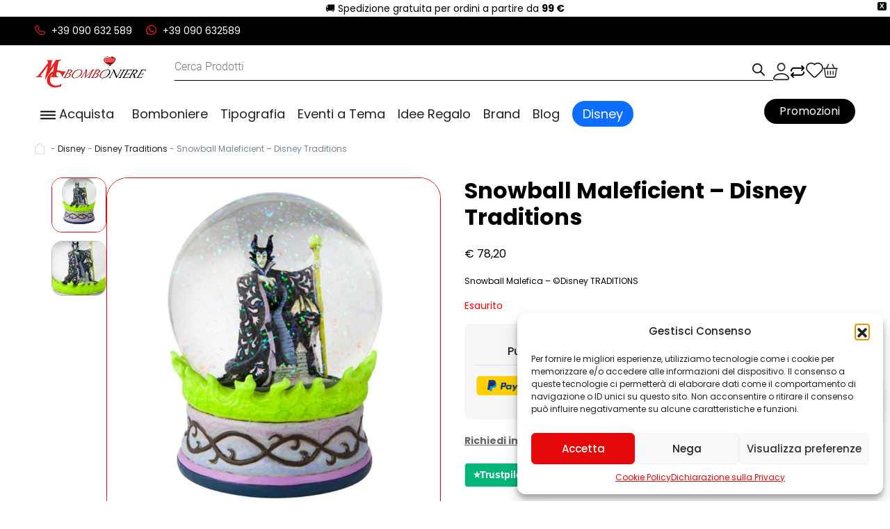

--- FILE ---
content_type: text/html; charset=UTF-8
request_url: https://mcbomboniere.it/prodotto/snowball-maleficient-disney-traditions/
body_size: 44706
content:
<!DOCTYPE html><html
lang=it-IT><head><meta
charset="UTF-8"><meta
http-equiv="content-type" content="text/html; charset=WINDOWS-1252"><meta
name="viewport" content="width=device-width, initial-scale=1.0"> <script data-category=functional>(function(w,d,s,l,i){w[l]=w[l]||[];w[l].push({'gtm.start':new Date().getTime(),event:'gtm.js'});var f=d.getElementsByTagName(s)[0],j=d.createElement(s),dl=l!='dataLayer'?'&l='+l:'';j.async=true;j.src='https://www.googletagmanager.com/gtm.js?id='+i+dl;f.parentNode.insertBefore(j,f);})(window,document,'script','dataLayer','GTM-KJNMNLT');const revokeListeners=[];window.addRevokeListener=(callback)=>{revokeListeners.push(callback);};document.addEventListener("cmplz_revoke",function(e){cmplz_set_cookie('cmplz_consent_mode','revoked',false);revokeListeners.forEach((callback)=>{callback();});});const consentListeners=[];window.addConsentUpdateListener=(callback)=>{consentListeners.push(callback);};document.addEventListener("cmplz_fire_categories",function(e){var consentedCategories=e.detail.categories;const consent={'security_storage':"granted",'functionality_storage':"granted",'personalization_storage':cmplz_in_array('preferences',consentedCategories)?'granted':'denied','analytics_storage':cmplz_in_array('statistics',consentedCategories)?'granted':'denied','ad_storage':cmplz_in_array('marketing',consentedCategories)?'granted':'denied','ad_user_data':cmplz_in_array('marketing',consentedCategories)?'granted':'denied','ad_personalization':cmplz_in_array('marketing',consentedCategories)?'granted':'denied',};let consented=[];for(const[key,value]of Object.entries(consent)){if(value==='granted'){consented.push(key);}}
cmplz_set_cookie('cmplz_consent_mode',consented.join(','),false);consentListeners.forEach((callback)=>{callback(consent);});});</script> <script>document.documentElement.className=document.documentElement.className+' yes-js js_active js'</script> <meta
name='robots' content='index, follow, max-image-preview:large, max-snippet:-1, max-video-preview:-1'> <script data-cfasync=false data-pagespeed-no-defer>var gtm4wp_datalayer_name="dataLayer";var dataLayer=dataLayer||[];const gtm4wp_use_sku_instead=0;const gtm4wp_currency='EUR';const gtm4wp_product_per_impression=0;const gtm4wp_clear_ecommerce=false;const gtm4wp_datalayer_max_timeout=2000;</script> <title>Snowball Maleficient - Disney Traditions - MC Bomboniere</title><meta
name="description" content="Snowball Maleficient - Disney Traditions - MC Bomboniere -"><link
rel=canonical href=https://mcbomboniere.it/prodotto/snowball-maleficient-disney-traditions/ ><meta
property="og:locale" content="it_IT"><meta
property="og:type" content="product"><meta
property="og:title" content="Snowball Maleficient - Disney Traditions - MC Bomboniere"><meta
property="og:description" content="Snowball Maleficient - Disney Traditions - MC Bomboniere -"><meta
property="og:url" content="https://mcbomboniere.it/prodotto/snowball-maleficient-disney-traditions/"><meta
property="og:site_name" content="MC Bomboniere"><meta
property="article:modified_time" content="2025-09-10T15:33:54+00:00"><meta
property="og:image" content="https://mcbomboniere.it/wp-content/uploads/2025/03/snowball-malefica-disney-traditions-6007084.jpg"><meta
property="og:image:width" content="850"><meta
property="og:image:height" content="1020"><meta
property="og:image:type" content="image/jpeg"><meta
property="og:image" content="https://mcbomboniere.it/wp-content/uploads/2025/07/snowball-malefica-disney-traditions-6007084-2.jpg"><meta
property="og:image:width" content="850"><meta
property="og:image:height" content="1020"><meta
property="og:image:type" content="image/jpeg"><meta
name="twitter:card" content="summary_large_image"><meta
name="twitter:label1" content="Prezzo"><meta
name="twitter:data1" content="&euro;&nbsp;78,20"><meta
name="twitter:label2" content="Disponibilità"><meta
name="twitter:data2" content="Esaurito"> <script type=application/ld+json class=yoast-schema-graph>{"@context":"https://schema.org","@graph":[{"@type":["WebPage","ItemPage"],"@id":"https://mcbomboniere.it/prodotto/snowball-maleficient-disney-traditions/","url":"https://mcbomboniere.it/prodotto/snowball-maleficient-disney-traditions/","name":"Snowball Maleficient - Disney Traditions - MC Bomboniere","isPartOf":{"@id":"https://mcbomboniere.it/#website"},"primaryImageOfPage":{"@id":"https://mcbomboniere.it/prodotto/snowball-maleficient-disney-traditions/#primaryimage"},"image":{"@id":"https://mcbomboniere.it/prodotto/snowball-maleficient-disney-traditions/#primaryimage"},"thumbnailUrl":"https://mcbomboniere.it/wp-content/uploads/2025/03/snowball-malefica-disney-traditions-6007084.jpg","description":"Snowball Maleficient - Disney Traditions - MC Bomboniere -","breadcrumb":{"@id":"https://mcbomboniere.it/prodotto/snowball-maleficient-disney-traditions/#breadcrumb"},"inLanguage":"it-IT","potentialAction":{"@type":"BuyAction","target":"https://mcbomboniere.it/prodotto/snowball-maleficient-disney-traditions/"}},{"@type":"ImageObject","inLanguage":"it-IT","@id":"https://mcbomboniere.it/prodotto/snowball-maleficient-disney-traditions/#primaryimage","url":"https://mcbomboniere.it/wp-content/uploads/2025/03/snowball-malefica-disney-traditions-6007084.jpg","contentUrl":"https://mcbomboniere.it/wp-content/uploads/2025/03/snowball-malefica-disney-traditions-6007084.jpg","width":850,"height":1020},{"@type":"BreadcrumbList","@id":"https://mcbomboniere.it/prodotto/snowball-maleficient-disney-traditions/#breadcrumb","itemListElement":[{"@type":"ListItem","position":1,"name":"Home","item":"https://mcbomboniere.it/"},{"@type":"ListItem","position":2,"name":"Shop","item":"https://mcbomboniere.it/shop/"},{"@type":"ListItem","position":3,"name":"Snowball Maleficient &#8211; Disney Traditions"}]},{"@type":"WebSite","@id":"https://mcbomboniere.it/#website","url":"https://mcbomboniere.it/","name":"MC Bomboniere","description":"Bomboniere e articoli da regalo unici per ogni occasione speciale","publisher":{"@id":"https://mcbomboniere.it/#organization"},"potentialAction":[{"@type":"SearchAction","target":{"@type":"EntryPoint","urlTemplate":"https://mcbomboniere.it/?s={search_term_string}"},"query-input":{"@type":"PropertyValueSpecification","valueRequired":true,"valueName":"search_term_string"}}],"inLanguage":"it-IT"},{"@type":"Organization","@id":"https://mcbomboniere.it/#organization","name":"MC Bomboniere","url":"https://mcbomboniere.it/","logo":{"@type":"ImageObject","inLanguage":"it-IT","@id":"https://mcbomboniere.it/#/schema/logo/image/","url":"https://mcbomboniere.it/wp-content/uploads/2025/09/nuovo-logo.png","contentUrl":"https://mcbomboniere.it/wp-content/uploads/2025/09/nuovo-logo.png","width":161,"height":47,"caption":"MC Bomboniere"},"image":{"@id":"https://mcbomboniere.it/#/schema/logo/image/"},"sameAs":["https://www.facebook.com/share/1ATGaXy7db/","https://youtube.com/@mcbomboniere?si=1sLGVqwspbbZF1B0","https://www.tiktok.com/@m.c.bomboniere?_t=ZN-8y1PIKezngE&_r=1","https://www.instagram.com/mcbomboniere"]}]}</script> <meta
property="product:price:amount" content="78.20"><meta
property="product:price:currency" content="EUR"><meta
property="og:availability" content="out of stock"><meta
property="product:availability" content="out of stock"><meta
property="product:retailer_item_id" content="ENESCO-6007084"><meta
property="product:condition" content="new"><link
rel=dns-prefetch href=//getbootstrap.com><link
rel=dns-prefetch href=//cdn.scalapay.com><link
rel=dns-prefetch href=//capi-automation.s3.us-east-2.amazonaws.com><link
rel=dns-prefetch href=//use.fontawesome.com><link
rel=alternate type=application/rss+xml title="MC Bomboniere &raquo; Snowball Maleficient &#8211; Disney Traditions Feed dei commenti" href=https://mcbomboniere.it/prodotto/snowball-maleficient-disney-traditions/feed/ ><link
rel=alternate title="oEmbed (JSON)" type=application/json+oembed href="https://mcbomboniere.it/wp-json/oembed/1.0/embed?url=https%3A%2F%2Fmcbomboniere.it%2Fprodotto%2Fsnowball-maleficient-disney-traditions%2F"><link
rel=alternate title="oEmbed (XML)" type=text/xml+oembed href="https://mcbomboniere.it/wp-json/oembed/1.0/embed?url=https%3A%2F%2Fmcbomboniere.it%2Fprodotto%2Fsnowball-maleficient-disney-traditions%2F&#038;format=xml"><style id=wp-img-auto-sizes-contain-inline-css>img:is([sizes=auto i],[sizes^="auto," i]){contain-intrinsic-size:3000px 1500px}</style><link
rel=stylesheet href=https://mcbomboniere.it/wp-content/cache/minify/eccd4.css media=all><style id=global-styles-inline-css>/*<![CDATA[*/:root{--wp--preset--aspect-ratio--square:1;--wp--preset--aspect-ratio--4-3:4/3;--wp--preset--aspect-ratio--3-4:3/4;--wp--preset--aspect-ratio--3-2:3/2;--wp--preset--aspect-ratio--2-3:2/3;--wp--preset--aspect-ratio--16-9:16/9;--wp--preset--aspect-ratio--9-16:9/16;--wp--preset--color--black:#000;--wp--preset--color--cyan-bluish-gray:#abb8c3;--wp--preset--color--white:#fff;--wp--preset--color--pale-pink:#f78da7;--wp--preset--color--vivid-red:#cf2e2e;--wp--preset--color--luminous-vivid-orange:#ff6900;--wp--preset--color--luminous-vivid-amber:#fcb900;--wp--preset--color--light-green-cyan:#7bdcb5;--wp--preset--color--vivid-green-cyan:#00d084;--wp--preset--color--pale-cyan-blue:#8ed1fc;--wp--preset--color--vivid-cyan-blue:#0693e3;--wp--preset--color--vivid-purple:#9b51e0;--wp--preset--gradient--vivid-cyan-blue-to-vivid-purple:linear-gradient(135deg,rgb(6,147,227) 0%,rgb(155,81,224) 100%);--wp--preset--gradient--light-green-cyan-to-vivid-green-cyan:linear-gradient(135deg,rgb(122,220,180) 0%,rgb(0,208,130) 100%);--wp--preset--gradient--luminous-vivid-amber-to-luminous-vivid-orange:linear-gradient(135deg,rgb(252,185,0) 0%,rgb(255,105,0) 100%);--wp--preset--gradient--luminous-vivid-orange-to-vivid-red:linear-gradient(135deg,rgb(255,105,0) 0%,rgb(207,46,46) 100%);--wp--preset--gradient--very-light-gray-to-cyan-bluish-gray:linear-gradient(135deg,rgb(238,238,238) 0%,rgb(169,184,195) 100%);--wp--preset--gradient--cool-to-warm-spectrum:linear-gradient(135deg,rgb(74,234,220) 0%,rgb(151,120,209) 20%,rgb(207,42,186) 40%,rgb(238,44,130) 60%,rgb(251,105,98) 80%,rgb(254,248,76) 100%);--wp--preset--gradient--blush-light-purple:linear-gradient(135deg,rgb(255,206,236) 0%,rgb(152,150,240) 100%);--wp--preset--gradient--blush-bordeaux:linear-gradient(135deg,rgb(254,205,165) 0%,rgb(254,45,45) 50%,rgb(107,0,62) 100%);--wp--preset--gradient--luminous-dusk:linear-gradient(135deg,rgb(255,203,112) 0%,rgb(199,81,192) 50%,rgb(65,88,208) 100%);--wp--preset--gradient--pale-ocean:linear-gradient(135deg,rgb(255,245,203) 0%,rgb(182,227,212) 50%,rgb(51,167,181) 100%);--wp--preset--gradient--electric-grass:linear-gradient(135deg,rgb(202,248,128) 0%,rgb(113,206,126) 100%);--wp--preset--gradient--midnight:linear-gradient(135deg,rgb(2,3,129) 0%,rgb(40,116,252) 100%);--wp--preset--font-size--small:13px;--wp--preset--font-size--medium:20px;--wp--preset--font-size--large:36px;--wp--preset--font-size--x-large:42px;--wp--preset--spacing--20:0.44rem;--wp--preset--spacing--30:0.67rem;--wp--preset--spacing--40:1rem;--wp--preset--spacing--50:1.5rem;--wp--preset--spacing--60:2.25rem;--wp--preset--spacing--70:3.38rem;--wp--preset--spacing--80:5.06rem;--wp--preset--shadow--natural:6px 6px 9px rgba(0, 0, 0, 0.2);--wp--preset--shadow--deep:12px 12px 50px rgba(0, 0, 0, 0.4);--wp--preset--shadow--sharp:6px 6px 0px rgba(0, 0, 0, 0.2);--wp--preset--shadow--outlined:6px 6px 0px -3px rgb(255, 255, 255), 6px 6px rgb(0, 0, 0);--wp--preset--shadow--crisp:6px 6px 0px rgb(0, 0, 0)}:where(.is-layout-flex){gap:0.5em}:where(.is-layout-grid){gap:0.5em}body .is-layout-flex{display:flex}.is-layout-flex{flex-wrap:wrap;align-items:center}.is-layout-flex>:is(*,div){margin:0}body .is-layout-grid{display:grid}.is-layout-grid>:is(*,div){margin:0}:where(.wp-block-columns.is-layout-flex){gap:2em}:where(.wp-block-columns.is-layout-grid){gap:2em}:where(.wp-block-post-template.is-layout-flex){gap:1.25em}:where(.wp-block-post-template.is-layout-grid){gap:1.25em}.has-black-color{color:var(--wp--preset--color--black) !important}.has-cyan-bluish-gray-color{color:var(--wp--preset--color--cyan-bluish-gray) !important}.has-white-color{color:var(--wp--preset--color--white) !important}.has-pale-pink-color{color:var(--wp--preset--color--pale-pink) !important}.has-vivid-red-color{color:var(--wp--preset--color--vivid-red) !important}.has-luminous-vivid-orange-color{color:var(--wp--preset--color--luminous-vivid-orange) !important}.has-luminous-vivid-amber-color{color:var(--wp--preset--color--luminous-vivid-amber) !important}.has-light-green-cyan-color{color:var(--wp--preset--color--light-green-cyan) !important}.has-vivid-green-cyan-color{color:var(--wp--preset--color--vivid-green-cyan) !important}.has-pale-cyan-blue-color{color:var(--wp--preset--color--pale-cyan-blue) !important}.has-vivid-cyan-blue-color{color:var(--wp--preset--color--vivid-cyan-blue) !important}.has-vivid-purple-color{color:var(--wp--preset--color--vivid-purple) !important}.has-black-background-color{background-color:var(--wp--preset--color--black) !important}.has-cyan-bluish-gray-background-color{background-color:var(--wp--preset--color--cyan-bluish-gray) !important}.has-white-background-color{background-color:var(--wp--preset--color--white) !important}.has-pale-pink-background-color{background-color:var(--wp--preset--color--pale-pink) !important}.has-vivid-red-background-color{background-color:var(--wp--preset--color--vivid-red) !important}.has-luminous-vivid-orange-background-color{background-color:var(--wp--preset--color--luminous-vivid-orange) !important}.has-luminous-vivid-amber-background-color{background-color:var(--wp--preset--color--luminous-vivid-amber) !important}.has-light-green-cyan-background-color{background-color:var(--wp--preset--color--light-green-cyan) !important}.has-vivid-green-cyan-background-color{background-color:var(--wp--preset--color--vivid-green-cyan) !important}.has-pale-cyan-blue-background-color{background-color:var(--wp--preset--color--pale-cyan-blue) !important}.has-vivid-cyan-blue-background-color{background-color:var(--wp--preset--color--vivid-cyan-blue) !important}.has-vivid-purple-background-color{background-color:var(--wp--preset--color--vivid-purple) !important}.has-black-border-color{border-color:var(--wp--preset--color--black) !important}.has-cyan-bluish-gray-border-color{border-color:var(--wp--preset--color--cyan-bluish-gray) !important}.has-white-border-color{border-color:var(--wp--preset--color--white) !important}.has-pale-pink-border-color{border-color:var(--wp--preset--color--pale-pink) !important}.has-vivid-red-border-color{border-color:var(--wp--preset--color--vivid-red) !important}.has-luminous-vivid-orange-border-color{border-color:var(--wp--preset--color--luminous-vivid-orange) !important}.has-luminous-vivid-amber-border-color{border-color:var(--wp--preset--color--luminous-vivid-amber) !important}.has-light-green-cyan-border-color{border-color:var(--wp--preset--color--light-green-cyan) !important}.has-vivid-green-cyan-border-color{border-color:var(--wp--preset--color--vivid-green-cyan) !important}.has-pale-cyan-blue-border-color{border-color:var(--wp--preset--color--pale-cyan-blue) !important}.has-vivid-cyan-blue-border-color{border-color:var(--wp--preset--color--vivid-cyan-blue) !important}.has-vivid-purple-border-color{border-color:var(--wp--preset--color--vivid-purple) !important}.has-vivid-cyan-blue-to-vivid-purple-gradient-background{background:var(--wp--preset--gradient--vivid-cyan-blue-to-vivid-purple) !important}.has-light-green-cyan-to-vivid-green-cyan-gradient-background{background:var(--wp--preset--gradient--light-green-cyan-to-vivid-green-cyan) !important}.has-luminous-vivid-amber-to-luminous-vivid-orange-gradient-background{background:var(--wp--preset--gradient--luminous-vivid-amber-to-luminous-vivid-orange) !important}.has-luminous-vivid-orange-to-vivid-red-gradient-background{background:var(--wp--preset--gradient--luminous-vivid-orange-to-vivid-red) !important}.has-very-light-gray-to-cyan-bluish-gray-gradient-background{background:var(--wp--preset--gradient--very-light-gray-to-cyan-bluish-gray) !important}.has-cool-to-warm-spectrum-gradient-background{background:var(--wp--preset--gradient--cool-to-warm-spectrum) !important}.has-blush-light-purple-gradient-background{background:var(--wp--preset--gradient--blush-light-purple) !important}.has-blush-bordeaux-gradient-background{background:var(--wp--preset--gradient--blush-bordeaux) !important}.has-luminous-dusk-gradient-background{background:var(--wp--preset--gradient--luminous-dusk) !important}.has-pale-ocean-gradient-background{background:var(--wp--preset--gradient--pale-ocean) !important}.has-electric-grass-gradient-background{background:var(--wp--preset--gradient--electric-grass) !important}.has-midnight-gradient-background{background:var(--wp--preset--gradient--midnight) !important}.has-small-font-size{font-size:var(--wp--preset--font-size--small) !important}.has-medium-font-size{font-size:var(--wp--preset--font-size--medium) !important}.has-large-font-size{font-size:var(--wp--preset--font-size--large) !important}.has-x-large-font-size{font-size:var(--wp--preset--font-size--x-large) !important}/*]]>*/</style><style id=classic-theme-styles-inline-css>.wp-block-button__link{color:#fff;background-color:#32373c;border-radius:9999px;box-shadow:none;text-decoration:none;padding:calc(.667em + 2px) calc(1.333em + 2px);font-size:1.125em}.wp-block-file__button{background:#32373c;color:#fff;text-decoration:none}</style><link
rel=stylesheet href=https://mcbomboniere.it/wp-content/cache/minify/64579.css media=all><style id=woocommerce-inline-inline-css>.woocommerce form .form-row
.required{visibility:visible}</style><link
rel=stylesheet href=https://mcbomboniere.it/wp-content/cache/minify/99ec0.css media=all><link
rel=stylesheet id=contactus.fa.css-css href='https://use.fontawesome.com/releases/v5.8.1/css/all.css?ver=2.2.7' type=text/css media=all><link
rel=stylesheet href=https://mcbomboniere.it/wp-content/cache/minify/80d3b.css media=all><style id=yith-wcwl-main-inline-css>/*<![CDATA[*/:root{--add-to-wishlist-icon-color:#000;--added-to-wishlist-icon-color:#000;--rounded-corners-radius:16px;--add-to-cart-rounded-corners-radius:16px;--color-headers-background:#F4F4F4;--feedback-duration:3s}/*]]>*/</style><link
rel=stylesheet href=https://mcbomboniere.it/wp-content/cache/minify/061cb.css media=all><style id=yith-wcwl-add-to-wishlist-inline-css>/*<![CDATA[*/:root{--add-to-wishlist-icon-color:#000;--added-to-wishlist-icon-color:#000;--rounded-corners-radius:16px;--add-to-cart-rounded-corners-radius:16px;--color-headers-background:#F4F4F4;--feedback-duration:3s}/*]]>*/</style><link
rel=stylesheet href=https://mcbomboniere.it/wp-content/cache/minify/86cbd.css media=all> <script>window._nslDOMReady=(function(){const executedCallbacks=new Set();return function(callback){if(executedCallbacks.has(callback))return;const wrappedCallback=function(){if(executedCallbacks.has(callback))return;executedCallbacks.add(callback);callback();};if(document.readyState==="complete"||document.readyState==="interactive"){wrappedCallback();}else{document.addEventListener("DOMContentLoaded",wrappedCallback);}};})();</script><script src=https://mcbomboniere.it/wp-content/cache/minify/1abdb.js></script> <script id=mailup-js-extra>var mailup_params={"ajax_url":"https://mcbomboniere.it/wp-admin/admin-ajax.php","ajaxNonce":"afe5d3e3be"};</script> <script src=https://mcbomboniere.it/wp-content/cache/minify/96233.js></script> <script id=tt4b_ajax_script-js-extra>var tt4b_script_vars={"pixel_code":"D5F9EOBC77UAM9QOC260","currency":"EUR","country":"IT","advanced_matching":"1"};</script> <script src=https://mcbomboniere.it/wp-content/cache/minify/b91c8.js></script> <script id=tp-js-js-extra>var trustpilot_settings={"key":"c5Z18p3m2XJs1e3v","TrustpilotScriptUrl":"https://invitejs.trustpilot.com/tp.min.js","IntegrationAppUrl":"//ecommscript-integrationapp.trustpilot.com","PreviewScriptUrl":"//ecommplugins-scripts.trustpilot.com/v2.1/js/preview.min.js","PreviewCssUrl":"//ecommplugins-scripts.trustpilot.com/v2.1/css/preview.min.css","PreviewWPCssUrl":"//ecommplugins-scripts.trustpilot.com/v2.1/css/preview_wp.css","WidgetScriptUrl":"//widget.trustpilot.com/bootstrap/v5/tp.widget.bootstrap.min.js"};</script> <script src=https://mcbomboniere.it/wp-content/cache/minify/0be33.js></script> <script id=wc-add-to-cart-js-extra>var wc_add_to_cart_params={"ajax_url":"/wp-admin/admin-ajax.php","wc_ajax_url":"/?wc-ajax=%%endpoint%%","i18n_view_cart":"Visualizza carrello","cart_url":"https://mcbomboniere.it/cart/","is_cart":"","cart_redirect_after_add":"no"};</script> <script src=https://mcbomboniere.it/wp-content/cache/minify/fc9b6.js></script> <script id=wc-single-product-js-extra>var wc_single_product_params={"i18n_required_rating_text":"Seleziona una valutazione","i18n_rating_options":["1 stella su 5","2 stelle su 5","3 stelle su 5","4 stelle su 5","5 stelle su 5"],"i18n_product_gallery_trigger_text":"Visualizza la galleria di immagini a schermo intero","review_rating_required":"yes","flexslider":{"rtl":false,"animation":"slide","smoothHeight":true,"directionNav":false,"controlNav":"thumbnails","slideshow":false,"animationSpeed":500,"animationLoop":false,"allowOneSlide":false},"zoom_enabled":"","zoom_options":[],"photoswipe_enabled":"","photoswipe_options":{"shareEl":false,"closeOnScroll":false,"history":false,"hideAnimationDuration":0,"showAnimationDuration":0},"flexslider_enabled":""};</script> <script src=https://mcbomboniere.it/wp-content/cache/minify/1d4f5.js></script> <script id=woocommerce-js-extra>var woocommerce_params={"ajax_url":"/wp-admin/admin-ajax.php","wc_ajax_url":"/?wc-ajax=%%endpoint%%","i18n_password_show":"Mostra password","i18n_password_hide":"Nascondi password"};</script> <script src=https://mcbomboniere.it/wp-content/cache/minify/63a69.js></script> <script id=contactus-js-extra>var arCUVars={"url":"https://mcbomboniere.it/wp-admin/admin-ajax.php","version":"2.2.7","_wpnonce":"\u003Cinput type=\"hidden\" id=\"_wpnonce\" name=\"_wpnonce\" value=\"30843f44e5\" /\u003E\u003Cinput type=\"hidden\" name=\"_wp_http_referer\" value=\"/prodotto/snowball-maleficient-disney-traditions/\" /\u003E"};</script> <script src=https://mcbomboniere.it/wp-content/cache/minify/3d193.js></script> <script src="https://cdn.scalapay.com/widget/scalapay-widget-loader.js?version=v5&amp;merchant-token=EM2K9SULU&amp;ver=3.8.1" type=module></script> <link
rel=https://api.w.org/ href=https://mcbomboniere.it/wp-json/ ><link
rel=alternate title=JSON type=application/json href=https://mcbomboniere.it/wp-json/wp/v2/product/950><link
rel=EditURI type=application/rsd+xml title=RSD href=https://mcbomboniere.it/xmlrpc.php?rsd><meta
name="generator" content="WordPress 6.9"><meta
name="generator" content="WooCommerce 10.3.7"><link
rel=shortlink href='https://mcbomboniere.it/?p=950'><style></style><style>.cmplz-hidden{display:none !important}</style>
 <script data-cfasync=false data-pagespeed-no-defer>var dataLayer_content={"pagePostType":"product","pagePostType2":"single-product","pagePostAuthor":"uido","customerTotalOrders":0,"customerTotalOrderValue":0,"customerFirstName":"","customerLastName":"","customerBillingFirstName":"","customerBillingLastName":"","customerBillingCompany":"","customerBillingAddress1":"","customerBillingAddress2":"","customerBillingCity":"","customerBillingState":"","customerBillingPostcode":"","customerBillingCountry":"","customerBillingEmail":"","customerBillingEmailHash":"","customerBillingPhone":"","customerShippingFirstName":"","customerShippingLastName":"","customerShippingCompany":"","customerShippingAddress1":"","customerShippingAddress2":"","customerShippingCity":"","customerShippingState":"","customerShippingPostcode":"","customerShippingCountry":"","productRatingCounts":[],"productAverageRating":0,"productReviewCount":0,"productType":"simple","productIsVariable":0};dataLayer.push(dataLayer_content);</script> <script data-cfasync=false data-pagespeed-no-defer>(function(w,d,s,l,i){w[l]=w[l]||[];w[l].push({'gtm.start':new Date().getTime(),event:'gtm.js'});var f=d.getElementsByTagName(s)[0],j=d.createElement(s),dl=l!='dataLayer'?'&l='+l:'';j.async=true;j.src='//www.googletagmanager.com/gtm.js?id='+i+dl;f.parentNode.insertBefore(j,f);})(window,document,'script','dataLayer','GTM-KJNMNLT');</script> <style>.dgwt-wcas-ico-magnifier,.dgwt-wcas-ico-magnifier-handler{max-width:20px}.dgwt-wcas-search-wrapp{max-width:600px}</style><style>#side-cart{position:fixed;top:0;right:-100%;width:350px;height:100%;background:#fff;box-shadow:-2px 0 5px rgba(0,0,0,0.1);transition:right 0.3s ease;z-index:1000001;overflow-y:auto}#side-cart.open{right:0}#side-cart
.close{cursor:pointer;font-size:24px}.yith-wcwl-popup-overlay{position:fixed;top:0;left:0;width:100%;height:100%;background:rgba(0, 0, 0, 0.4);z-index:998;display:none}</style><noscript><style>.woocommerce-product-gallery{opacity:1 !important}</style></noscript> <script data-service=facebook data-category=marketing  type=text/plain>!function(f,b,e,v,n,t,s){if(f.fbq)return;n=f.fbq=function(){n.callMethod?n.callMethod.apply(n,arguments):n.queue.push(arguments)};if(!f._fbq)f._fbq=n;n.push=n;n.loaded=!0;n.version='2.0';n.queue=[];t=b.createElement(e);t.async=!0;t.src=v;s=b.getElementsByTagName(e)[0];s.parentNode.insertBefore(t,s)}(window,document,'script','https://connect.facebook.net/en_US/fbevents.js');</script>  <script data-service=facebook data-category=marketing  type=text/plain>fbq('init','332327744830365',{},{"agent":"woocommerce_0-10.3.7-3.5.15"});document.addEventListener('DOMContentLoaded',function(){document.body.insertAdjacentHTML('beforeend','<div class=\"wc-facebook-pixel-event-placeholder\"></div>');},false);</script> <link
rel=icon href=https://mcbomboniere.it/wp-content/uploads/2025/06/cropped-favicon-32x32.png sizes=32x32><link
rel=icon href=https://mcbomboniere.it/wp-content/uploads/2025/06/cropped-favicon-192x192.png sizes=192x192><link
rel=apple-touch-icon href=https://mcbomboniere.it/wp-content/uploads/2025/06/cropped-favicon-180x180.png><meta
name="msapplication-TileImage" content="https://mcbomboniere.it/wp-content/uploads/2025/06/cropped-favicon-270x270.png"><style id=wp-custom-css>.mc-adviser-bar{font-family:'Poppins',sans-serif;background-color:transparent;color:#000;padding:8px
16px;text-align:center;font-size:14px;line-height:1.4;display:flex;justify-content:center;align-items:center;gap:8px}.mc-adviser-bar .mc-icon{font-size:16px;color:#000}.mc-adviser-bar
strong{font-weight:600;color:#000}#yith-woocompare .compare-list td, #yith-woocompare .compare-list
th{border-bottom:1px solid #ccc;padding:10px;color:#222}#yith-woocompare .compare-list
td{font-weight:600;color:#222}#yith-woocompare .compare-list td .screen-reader-text{display:block}body #yith-woocompare{padding:0}#cboxClose{position:absolute;top:0}#cboxWrapper #cboxTopLeft,
#cboxWrapper #cboxTopCenter,
#cboxWrapper #cboxTopRight,
#cboxWrapper #cboxMiddleLeft,
#cboxWrapper #cboxMiddleRight,
#cboxWrapper #cboxBottomLeft,
#cboxWrapper #cboxBottomCenter,
#cboxWrapper
#cboxBottomRight{display:none}h4.wp-block-heading{margin-bottom:15px}ul.wp-block-ul{margin-bottom:20px}ul.wp-block-ul
li{margin-bottom:10px}</style> <script>if(typeof cwpf_lang_custom=='undefined'){var cwpf_lang_custom={};
/*!!important*/
}
cwpf_lang_custom.onsales="In Offerta!";</script> <script>var cwpf_is_permalink=1;var cwpf_shop_page="";var cwpf_really_curr_tax={};var cwpf_current_page_link=location.protocol+'//'+location.host+location.pathname;cwpf_current_page_link=cwpf_current_page_link.replace(/\page\/[0-9]+/,"");cwpf_current_page_link="https://mcbomboniere.it/shop/";var cwpf_link='https://mcbomboniere.it/wp-content/plugins/clever-woocommerce-product-filter/assets/';</script> <script>var cwpf_ajaxurl="https://mcbomboniere.it/wp-admin/admin-ajax.php";var cwpf_lang={'orderby':"orderby",'date':"date",'perpage':"per page",'pricerange':"price range",'menu_order':"menu order",'popularity':"popularity",'rating':"rating",'price':"price low to high",'price-desc':"price high to low"};if(typeof cwpf_lang_custom=='undefined'){var cwpf_lang_custom={};}
cwpf_lang_custom.cwpf_your_choices="Le tue scelte:";cwpf_lang_custom.cwpf_clear_all_filters="Cancella tutto";var cwpf_is_mobile=0;var cwpf_show_price_search_button=0;var cwpf_show_price_search_type=0;var cwpf_show_price_search_type=1;var scwpf_search_slug="scwpf";var icheck_skin={};icheck_skin='none';var is_cwpf_use_chosen=1;var cwpf_current_values='[]';var cwpf_lang_loading="Loading ...";var cwpf_lang_show_products_filter="show products filter";var cwpf_lang_hide_products_filter="hide products filter";var cwpf_lang_pricerange="price range";var cwpf_use_beauty_scroll=1;var cwpf_autosubmit=1;var cwpf_ajaxurl="https://mcbomboniere.it/wp-admin/admin-ajax.php";var cwpf_is_ajax=0;var cwpf_ajax_redraw=0;var cwpf_ajax_page_num=1;var cwpf_ajax_first_done=false;var cwpf_checkboxes_slide_flag=true;var cwpf_toggle_type="text";var cwpf_toggle_closed_text="-";var cwpf_toggle_opened_text="+";var cwpf_toggle_closed_image="https://mcbomboniere.it/wp-content/plugins/clever-woocommerce-product-filter/assets/img/plus3.png";var cwpf_toggle_opened_image="https://mcbomboniere.it/wp-content/plugins/clever-woocommerce-product-filter/assets/img/minus3.png";var cwpf_accept_array=["min_price","orderby","perpage","onsales","min_rating","product_brand","product_visibility","product_cat","product_tag","pa_colore","pa_dimensioni"];var cwpf_ext_init_functions=null;cwpf_ext_init_functions='{"by_onsales":"cwpf_init_onsales"}';var cwpf_overlay_skin="default";jQuery(function(){try
{cwpf_current_values=jQuery.parseJSON(cwpf_current_values);}catch(e)
{cwpf_current_values=null;}
if(cwpf_current_values==null||cwpf_current_values.length==0){cwpf_current_values={};}});function cwpf_js_after_ajax_done(){jQuery(document).trigger('cwpf_ajax_done');}</script> <script>jQuery(document).ready(function($){$('#header-menu .nav-link-wrapper > img').on('click',function(){$(this).closest('li').toggleClass('show');});$('#header-menu .parent-cats-menu > li:first').addClass('open');$('#header-menu .parent-cats-menu > li').hover(function(){if(!$(this).hasClass('open')){$('.parent-cats-menu > li.open').removeClass('open');$(this).addClass('open')}},function(){});});</script> <link
rel=stylesheet href=https://mcbomboniere.it/wp-content/cache/minify/59e8c.css media=all><style id=mupwp-inline-style-inline-css>#mpwp-container{}#mupwp-form-content{}#mupwp-form{}#mupwp-form-title{}#mupwp-form-description{}#mupwp-form-fields{}#mupwp-form-fields .mupwp-form-field{}#mupwp-form-terms{}#mupwp-form-terms .mupwp-form-term{}#mpwp-container .label.terms.small-font{}#mupwp-form-submit-container{}#mupwp-form-save{}</style></head><body
data-cmplz=1 class="wp-singular product-template-default single single-product postid-950 wp-theme-mc-bomboniere theme-mc-bomboniere woocommerce woocommerce-page woocommerce-no-js"><noscript><iframe
src="https://www.googletagmanager.com/ns.html?id=GTM-KJNMNLT" height=0 width=0 style=display:none;visibility:hidden aria-hidden=true></iframe></noscript><div
id=loader><div
class=spinner></div></div><div
id=header><div
id=headertop><div
class=container><div
class=row><div
class=col-sm-12><div
class=headtlist><ul>
<li><a
href=tel:+39090632589><img
src=https://mcbomboniere.it/wp-content/themes/mc-bomboniere/assets/img/phnicon.png alt> +39 090 632 589</a></li><li><a
href=https://wa.me/+39090632589><img
src=https://mcbomboniere.it/wp-content/themes/mc-bomboniere/assets/img/whtsapp_icn.png alt> +39 090 632589</a></li></ul></div></div></div></div></div><div
id=headercntr><div
class=container><div
class=row><div
class="col-6 col-sm-2"><div
class=logo>
<a
href=https://mcbomboniere.it><img
class=logodesktop src=https://mcbomboniere.it/wp-content/themes/mc-bomboniere/assets/img/nuovo-logo.png alt></a></div></div><div
class="col-6 col-sm-10"><div
class=row><div
class=col-sm-12><div
class=headcntr_rsecn><ul>
<li
class=headsearch><div
class="dgwt-wcas-search-wrapp dgwt-wcas-has-submit woocommerce dgwt-wcas-style-pirx js-dgwt-wcas-layout-classic dgwt-wcas-layout-classic js-dgwt-wcas-mobile-overlay-enabled"><form
class=dgwt-wcas-search-form role=search action=https://mcbomboniere.it/ method=get><div
class=dgwt-wcas-sf-wrapp>
<label
class=screen-reader-text
for=dgwt-wcas-search-input-1>Ricerca prodotti</label><input
id=dgwt-wcas-search-input-1
type=search
class=dgwt-wcas-search-input
name=s
value
placeholder="Cerca Prodotti"
autocomplete=off><div
class=dgwt-wcas-preloader></div><div
class=dgwt-wcas-voice-search></div><button
type=submit
aria-label=Ricerca
class=dgwt-wcas-search-submit>		<svg
class=dgwt-wcas-ico-magnifier xmlns=http://www.w3.org/2000/svg width=18 height=18 viewBox="0 0 18 18">
<path
d=" M 16.722523,17.901412 C 16.572585,17.825208 15.36088,16.670476 14.029846,15.33534 L 11.609782,12.907819 11.01926,13.29667 C 8.7613237,14.783493 5.6172703,14.768302 3.332423,13.259528 -0.07366363,11.010358 -1.0146502,6.5989684 1.1898146,3.2148776
1.5505179,2.6611594 2.4056498,1.7447266 2.9644271,1.3130497 3.4423015,0.94387379 4.3921825,0.48568469 5.1732652,0.2475835 5.886299,0.03022609 6.1341883,0 7.2037391,0 8.2732897,0 8.521179,0.03022609 9.234213,0.2475835 c 0.781083,0.23810119 1.730962,0.69629029 2.208837,1.0654662
0.532501,0.4113763 1.39922,1.3400096 1.760153,1.8858877 1.520655,2.2998531 1.599025,5.3023778 0.199549,7.6451086 -0.208076,0.348322 -0.393306,0.668209 -0.411622,0.710863 -0.01831,0.04265 1.065556,1.18264 2.408603,2.533307 1.343046,1.350666 2.486621,2.574792 2.541278,2.720279 0.282475,0.7519
-0.503089,1.456506 -1.218488,1.092917 z M 8.4027892,12.475062 C 9.434946,12.25579 10.131043,11.855461 10.99416,10.984753 11.554519,10.419467 11.842507,10.042366 12.062078,9.5863882 12.794223,8.0659672 12.793657,6.2652398 12.060578,4.756293 11.680383,3.9737304 10.453587,2.7178427
9.730569,2.3710306 8.6921295,1.8729196 8.3992147,1.807606 7.2037567,1.807606 6.0082984,1.807606 5.7153841,1.87292 4.6769446,2.3710306 3.9539263,2.7178427 2.7271301,3.9737304 2.3469352,4.756293 1.6138384,6.2652398 1.6132726,8.0659672 2.3454252,9.5863882 c 0.4167354,0.8654208 1.5978784,2.0575608
2.4443766,2.4671358 1.0971012,0.530827 2.3890403,0.681561 3.6130134,0.421538 z
"/>
</svg>
</button>
<input
type=hidden name=post_type value=product>
<input
type=hidden name=dgwt_wcas value=1></div></form></div>
</li>
<li
class=headuserbx>
<a
href=https://mcbomboniere.it/my-account/ title="Il mio conto"><img
src=https://mcbomboniere.it/wp-content/themes/mc-bomboniere/assets/img/user-icon.png alt></a>
</li>
<li
class=headlibx>
<a
href=# class=yith-woocompare-open>
<img
src=https://mcbomboniere.it/wp-content/themes/mc-bomboniere/assets/img/list-icon.png alt>
</a>
</li>
<li
class=headwishlistbx>
<a
href=https://mcbomboniere.it/wishlist/ >
<img
src=https://mcbomboniere.it/wp-content/themes/mc-bomboniere/assets/img/heart-icon.png alt>
</a>
</li>
<li
class=headcartbx>
<a
href=https://mcbomboniere.it/cart/ >
<img
src=https://mcbomboniere.it/wp-content/themes/mc-bomboniere/assets/img/cart-icon.png alt>
</a>
</li></ul></div></div></div></div></div></div></div><div
id=headerdown><div
class=container><div
class=row><div
class="col-12 col-lg-10"><nav
class="navbar navbar-expand-lg ">
<button
class=navbar-toggler id=header-menu-toggler type=button>
<i
class="fa fa-bars" aria-hidden=true></i> Acquista	</button><div
class="collapse navbar-collapse" id=navbarSupportedContent><nav
id=header-menu-wrapper class=menu-header-menu-container><ul
id=header-menu class=navbar-nav>
<li
id=menu-item-61 class="menu-item menu-item-type-taxonomy menu-item-object-product_cat menu-item-61">
<a
class="nav-link active" href=https://mcbomboniere.it/shop/ >
<img
src=https://mcbomboniere.it/wp-content/themes/mc-bomboniere/assets/img/nav-icon.png alt>
Acquista</a><div
id=mobile-menu-wrapper><ul
class="sub-menu parent-cats-menu">
<li>
<a
href=https://mcbomboniere.it/./bomboniere/ >
<img
width=36 height=36 src=https://mcbomboniere.it/wp-content/uploads/2025/07/gift_icn.png class="attachment-full size-full" alt decoding=async>
Bomboniere
</a><ul
class="sub-menu child-cats-menu">
<li>
<a
href=https://mcbomboniere.it/./bomboniere/anniversario-matrimonio-25-50/ >Anniversario Matrimonio (25°-50°)</a>
</li>
<li>
<a
href=https://mcbomboniere.it/./bomboniere/battesimo/ >Battesimo</a>
</li>
<li>
<a
href=https://mcbomboniere.it/./bomboniere/cake-topper/ >Cake Topper</a>
</li>
<li>
<a
href=https://mcbomboniere.it/./bomboniere/compleanno/ >Compleanno</a><ul
class="sub-menu grand-child-cats-menu">
<li>
<a
href=https://mcbomboniere.it/bomboniere/compleanno/1-2-3-compleanno/ >1°-2°-3°-Compleanno</a>
</li>
<li>
<a
href=https://mcbomboniere.it/bomboniere/compleanno/18-compleanno/ >18°Compleanno</a>
</li>
<li>
<a
href=https://mcbomboniere.it/bomboniere/compleanno/compleanno-adulti/ >30&gt;90Anni</a>
</li></ul>
</li>
<li>
<a
href=https://mcbomboniere.it/./bomboniere/comunione/ >Comunione</a>
</li>
<li>
<a
href=https://mcbomboniere.it/./bomboniere/cresima/ >Cresima</a>
</li>
<li>
<a
href=https://mcbomboniere.it/./bomboniere/laurea/ >Laurea</a>
</li>
<li>
<a
href=https://mcbomboniere.it/./bomboniere/matrimonio/ >Matrimonio</a>
</li>
<li>
<a
href=https://mcbomboniere.it/./bomboniere/nascita/ >Nascita</a><ul
class="sub-menu grand-child-cats-menu">
<li>
<a
href=https://mcbomboniere.it/bomboniere/nascita/nascita-femminuccia/ >Femmina</a>
</li>
<li>
<a
href=https://mcbomboniere.it/bomboniere/nascita/nascita-maschietto/ >Maschio</a>
</li></ul>
</li>
<li>
<a
href=https://mcbomboniere.it/./bomboniere/pensionamento/ >Pensionamento</a>
</li>
<li>
<a
href=https://mcbomboniere.it/./bomboniere/portaconfetti/ >Portaconfetti</a>
</li>
<li>
<a
href=https://mcbomboniere.it/./bomboniere/promessa-di-matrimonio/ >Promessa di Matrimonio</a>
</li>
<li>
<a
href=https://mcbomboniere.it/./bomboniere/segnaposto/ >SegnaPosto</a>
</li></ul>
</li>
<li>
<a
href=https://mcbomboniere.it/./brand/ >
<img
width=105 height=105 src=https://mcbomboniere.it/wp-content/uploads/2025/07/meteriali.png class="attachment-full size-full" alt decoding=async srcset="https://mcbomboniere.it/wp-content/uploads/2025/07/meteriali.png 105w, https://mcbomboniere.it/wp-content/uploads/2025/07/meteriali-100x100.png 100w, https://mcbomboniere.it/wp-content/uploads/2025/07/meteriali-64x64.png 64w" sizes="(max-width: 105px) 100vw, 105px">
Brand
</a><ul
class="sub-menu child-cats-menu">
<li>
<a
href=https://mcbomboniere.it/./brand/bomboniere-di-angie/ >Bomboniere di Angie</a>
</li>
<li>
<a
href=https://mcbomboniere.it/brand/bongelli-preziosi/ >Bongelli Preziosi</a>
</li>
<li>
<a
href=https://mcbomboniere.it/brand/britto/ >Britto</a>
</li>
<li>
<a
href=https://mcbomboniere.it/./brand/cartapietra/ >Cartapietra</a>
</li>
<li>
<a
href=https://mcbomboniere.it/brand/crystal-collection/ >Crystal Collection</a>
</li>
<li>
<a
href=https://mcbomboniere.it/brand/dc-comics/ >DC Comics</a>
</li>
<li>
<a
href=https://mcbomboniere.it/brand/disney-2/ >Disney</a>
</li>
<li>
<a
href=https://mcbomboniere.it/brand/diva-creazioni/ >Diva Creazioni</a>
</li>
<li>
<a
href=https://mcbomboniere.it/brand/fantin-argenti/ >Fantin Argenti</a>
</li>
<li>
<a
href=https://mcbomboniere.it/brand/gattinoni/ >Gattinoni</a>
</li>
<li>
<a
href=https://mcbomboniere.it/brand/giovinarte/ >GiovinArte</a>
</li>
<li>
<a
href=https://mcbomboniere.it/brand/greenford/ >Greenford</a>
</li>
<li>
<a
href=https://mcbomboniere.it/brand/harmony/ >Harmony</a>
</li>
<li>
<a
href=https://mcbomboniere.it/brand/harry-potter/ >Harry Potter</a>
</li>
<li>
<a
href=https://mcbomboniere.it/brand/kharma-living/ >KHARMA Living</a>
</li>
<li>
<a
href=https://mcbomboniere.it/brand/le-petit-prince/ >Le Petit Prince</a>
</li>
<li>
<a
href=https://mcbomboniere.it/brand/le-stelle/ >Le Stelle</a>
</li>
<li>
<a
href=https://mcbomboniere.it/brand/melograno/ >Melograno</a>
</li>
<li>
<a
href=https://mcbomboniere.it/brand/royal-flower/ >Royal Flower</a>
</li>
<li>
<a
href=https://mcbomboniere.it/brand/special-gifts/ >Special Gifts</a>
</li>
<li>
<a
href=https://mcbomboniere.it/brand/tabor/ >Tabor</a>
</li>
<li>
<a
href=https://mcbomboniere.it/brand/via-montenapoleone/ >Via Montenapoleone</a>
</li>
<li>
<a
href=https://mcbomboniere.it/brand/you-are-an-angel-brand/ >You Are an Angel</a>
</li></ul>
</li>
<li>
<a
href=https://mcbomboniere.it/./confezioni/ >
<img
width=105 height=105 src=https://mcbomboniere.it/wp-content/uploads/2025/07/confezioni.png class="attachment-full size-full" alt decoding=async srcset="https://mcbomboniere.it/wp-content/uploads/2025/07/confezioni.png 105w, https://mcbomboniere.it/wp-content/uploads/2025/07/confezioni-100x100.png 100w, https://mcbomboniere.it/wp-content/uploads/2025/07/confezioni-64x64.png 64w" sizes="(max-width: 105px) 100vw, 105px">
Confezioni
</a><ul
class="sub-menu child-cats-menu">
<li>
<a
href=https://mcbomboniere.it/./confezioni/bomboniere-confezionate-bomboniere/ >Bomboniere Confezionate</a>
</li>
<li>
<a
href=https://mcbomboniere.it/./confezioni/bomboniere-non-confezionate/ >Bomboniere non Confezionate</a>
</li>
<li>
<a
href=https://mcbomboniere.it/./confezioni/bustine-confezionate/ >Bustine Confezionate</a>
</li>
<li>
<a
href=https://mcbomboniere.it/./confezioni/bustine-non-confezionate/ >Bustine non Confezionate</a>
</li></ul>
</li>
<li>
<a
href=https://mcbomboniere.it/disney/ >
<img
width=105 height=90 src=https://mcbomboniere.it/wp-content/uploads/2025/07/disney.png class="attachment-full size-full" alt decoding=async srcset="https://mcbomboniere.it/wp-content/uploads/2025/07/disney.png 105w, https://mcbomboniere.it/wp-content/uploads/2025/07/disney-64x55.png 64w" sizes="(max-width: 105px) 100vw, 105px">
Disney
</a><ul
class="sub-menu child-cats-menu">
<li>
<a
href=https://mcbomboniere.it/./disney/department-56/ >Department-56</a>
</li>
<li>
<a
href=https://mcbomboniere.it/disney/disney-by-britto/ >Disney by Britto</a>
</li>
<li>
<a
href=https://mcbomboniere.it/disney/disney-christmas/ >Disney Christmas</a>
</li>
<li>
<a
href=https://mcbomboniere.it/disney/disney-enchanting/ >Disney Enchanting</a>
</li>
<li>
<a
href=https://mcbomboniere.it/./disney/disney-grand-jester-studios/ >Disney Grand Jester Studios</a>
</li>
<li>
<a
href=https://mcbomboniere.it/./disney/disney-showcase/ >Disney Showcase</a>
</li>
<li>
<a
href=https://mcbomboniere.it/./disney/disney-storybooks/ >Disney StoryBooks</a>
</li>
<li>
<a
href=https://mcbomboniere.it/disney/disney-traditions/ >Disney Traditions</a>
</li></ul>
</li>
<li>
<a
href=https://mcbomboniere.it/./eventi-a-tema/ >
<img
width=105 height=105 src=https://mcbomboniere.it/wp-content/uploads/2025/07/per-ogni-evento.png class="attachment-full size-full" alt decoding=async srcset="https://mcbomboniere.it/wp-content/uploads/2025/07/per-ogni-evento.png 105w, https://mcbomboniere.it/wp-content/uploads/2025/07/per-ogni-evento-100x100.png 100w, https://mcbomboniere.it/wp-content/uploads/2025/07/per-ogni-evento-64x64.png 64w" sizes="(max-width: 105px) 100vw, 105px">
Eventi a Tema
</a><ul
class="sub-menu child-cats-menu">
<li>
<a
href=https://mcbomboniere.it/./eventi-a-tema/albero-della-vita/ >Albero della Vita</a>
</li>
<li>
<a
href=https://mcbomboniere.it/./eventi-a-tema/bomboniera-enogastronomica/ >Bomboniera Enogastronomica</a>
</li>
<li>
<a
href=https://mcbomboniere.it/./eventi-a-tema/bomboniere-utili/ >Bomboniere Utili</a>
</li>
<li>
<a
href=https://mcbomboniere.it/./eventi-a-tema/candele-profumate/ >Candele Profumate</a>
</li>
<li>
<a
href=https://mcbomboniere.it/eventi-a-tema/clessidra/ >Clessidra</a>
</li>
<li>
<a
href=https://mcbomboniere.it/./eventi-a-tema/elegance/ >Elegance</a>
</li>
<li>
<a
href=https://mcbomboniere.it/./eventi-a-tema/green/ >Green</a>
</li>
<li>
<a
href=https://mcbomboniere.it/./eventi-a-tema/pop-art/ >Pop-Art</a>
</li>
<li>
<a
href=https://mcbomboniere.it/./eventi-a-tema/portafortuna/ >Portafortuna</a>
</li>
<li>
<a
href=https://mcbomboniere.it/./eventi-a-tema/sacro/ >Sacro</a>
</li>
<li>
<a
href=https://mcbomboniere.it/./eventi-a-tema/tema-ballerina/ >Tema Ballerina</a>
</li>
<li>
<a
href=https://mcbomboniere.it/eventi-a-tema/tema-calcio/ >Tema Calcio</a>
</li>
<li>
<a
href=https://mcbomboniere.it/./eventi-a-tema/tema-elefantino/ >Tema Elefantino</a>
</li>
<li>
<a
href=https://mcbomboniere.it/./eventi-a-tema/tema-farfalle/ >Tema Farfalle</a>
</li>
<li>
<a
href=https://mcbomboniere.it/./eventi-a-tema/tema-fiabesco/ >Tema Fiabesco</a>
</li>
<li>
<a
href=https://mcbomboniere.it/./eventi-a-tema/tema-floreale/ >Tema Floreale</a>
</li>
<li>
<a
href=https://mcbomboniere.it/eventi-a-tema/tema-gaming/ >Tema Gaming</a>
</li>
<li>
<a
href=https://mcbomboniere.it/./eventi-a-tema/tema-giungla/ >Tema Giungla</a>
</li>
<li>
<a
href=https://mcbomboniere.it/./eventi-a-tema/tema-mare/ >Tema Mare</a>
</li>
<li>
<a
href=https://mcbomboniere.it/./eventi-a-tema/tema-musica/ >Tema Musica</a>
</li>
<li>
<a
href=https://mcbomboniere.it/./eventi-a-tema/tema-orsetto/ >Tema Orsetto</a>
</li>
<li>
<a
href=https://mcbomboniere.it/./eventi-a-tema/tema-romantico/ >Tema Romantico</a>
</li>
<li>
<a
href=https://mcbomboniere.it/./eventi-a-tema/tema-siciliano/ >Tema Siciliano</a>
</li>
<li>
<a
href=https://mcbomboniere.it/./eventi-a-tema/tema-unicorno/ >Tema Unicorno</a>
</li>
<li>
<a
href=https://mcbomboniere.it/./eventi-a-tema/tema-viaggio/ >Tema Viaggio</a>
</li>
<li>
<a
href=https://mcbomboniere.it/./eventi-a-tema/total-white/ >Total White</a>
</li>
<li>
<a
href=https://mcbomboniere.it/./eventi-a-tema/vetro-artistico/ >Vetro Artistico</a>
</li></ul>
</li>
<li>
<a
href=https://mcbomboniere.it/./idee-regalo/ >
<img
width=105 height=105 src=https://mcbomboniere.it/wp-content/uploads/2025/07/eventi-a-tema.png class="attachment-full size-full" alt decoding=async srcset="https://mcbomboniere.it/wp-content/uploads/2025/07/eventi-a-tema.png 105w, https://mcbomboniere.it/wp-content/uploads/2025/07/eventi-a-tema-100x100.png 100w, https://mcbomboniere.it/wp-content/uploads/2025/07/eventi-a-tema-64x64.png 64w" sizes="(max-width: 105px) 100vw, 105px">
Idee Regalo
</a><ul
class="sub-menu child-cats-menu">
<li>
<a
href=https://mcbomboniere.it/./idee-regalo/artigianato-siciliano/ >Artigianato Siciliano</a>
</li>
<li>
<a
href=https://mcbomboniere.it/./idee-regalo/baby-collection/ >Baby Collection</a>
</li>
<li>
<a
href=https://mcbomboniere.it/./idee-regalo/capezzali/ >Capezzali</a>
</li>
<li>
<a
href=https://mcbomboniere.it/./idee-regalo/centrotavola/ >Centrotavola</a>
</li>
<li>
<a
href=https://mcbomboniere.it/./idee-regalo/disney-idee-regalo/ >Disney</a>
</li>
<li>
<a
href=https://mcbomboniere.it/./idee-regalo/lampade/ >Lampade</a>
</li>
<li>
<a
href=https://mcbomboniere.it/./idee-regalo/orologi-da-parete/ >Orologi da Parete</a>
</li>
<li>
<a
href=https://mcbomboniere.it/./idee-regalo/orologi-da-tavolo/ >Orologi da Tavolo</a>
</li>
<li>
<a
href=https://mcbomboniere.it/./idee-regalo/per-la-tavola/ >Per la Tavola</a>
</li>
<li>
<a
href=https://mcbomboniere.it/./idee-regalo/portacandele/ >Portacandele</a>
</li>
<li>
<a
href=https://mcbomboniere.it/./idee-regalo/portafoto/ >Portafoto</a>
</li>
<li>
<a
href=https://mcbomboniere.it/./idee-regalo/quadri/ >Quadri</a>
</li>
<li>
<a
href=https://mcbomboniere.it/./idee-regalo/regali-testimoni/ >Regali Testimoni</a>
</li>
<li>
<a
href=https://mcbomboniere.it/./idee-regalo/regalo-padrino-madrina/ >Regalo Padrino/Madrina</a>
</li>
<li>
<a
href=https://mcbomboniere.it/idee-regalo/statuetta/ >Statuette</a>
</li>
<li>
<a
href=https://mcbomboniere.it/./idee-regalo/teste-di-moro/ >Teste di Moro</a>
</li>
<li>
<a
href=https://mcbomboniere.it/./idee-regalo/vasi/ >Vasi</a>
</li>
<li>
<a
href=https://mcbomboniere.it/./idee-regalo/you-are-an-angel/ >You Are An Angel</a>
</li></ul>
</li>
<li>
<a
href=https://mcbomboniere.it/collezione-natale-2025/ >
<img
width=80 height=80 src=https://mcbomboniere.it/wp-content/uploads/2025/11/icons8-natale-80.png class="attachment-full size-full" alt decoding=async srcset="https://mcbomboniere.it/wp-content/uploads/2025/11/icons8-natale-80.png 80w, https://mcbomboniere.it/wp-content/uploads/2025/11/icons8-natale-80-64x64.png 64w" sizes="(max-width: 80px) 100vw, 80px">
Natale 2025
</a><ul
class="sub-menu child-cats-menu">
<li>
<a
href=https://mcbomboniere.it/collezione-natale-2025/collezione-natale-disney/ >Collezione Natale Disney</a>
</li>
<li>
<a
href=https://mcbomboniere.it/collezione-natale-2025/decorazioni-albero/ >Decorazioni Albero</a>
</li>
<li>
<a
href=https://mcbomboniere.it/collezione-natale-2025/decori-natalizi/ >Decori Natalizi</a>
</li>
<li>
<a
href=https://mcbomboniere.it/collezione-natale-2025/nativita-e-sacro/ >Natività e Sacro</a>
</li>
<li>
<a
href=https://mcbomboniere.it/collezione-natale-2025/regali-natalizi/ >Regali Natalizi</a>
</li>
<li>
<a
href=https://mcbomboniere.it/collezione-natale-2025/tavola-e-cucina/ >Tavola e Cucina</a>
</li></ul>
</li>
<li>
<a
href=https://mcbomboniere.it/./tipografia/ >
<img
width=50 height=50 src=https://mcbomboniere.it/wp-content/uploads/2025/09/icons8-tipografia-50.png class="attachment-full size-full" alt decoding=async>
Tipografia
</a><ul
class="sub-menu child-cats-menu">
<li>
<a
href=https://mcbomboniere.it/./tipografia/bigliettini/ >Bigliettini</a>
</li></ul>
</li>
<li
class=mb-only>
<a
href=https://mcbomboniere.it/blog/ >
<img
src=https://mcbomboniere.it/wp-content/themes/mc-bomboniere/assets/img/icon-blog-1.png alt>
Blog
</a>
</li></ul></div>
</li>
<li
id=menu-item-6171 class="menu-item menu-item-type-taxonomy menu-item-object-product_cat menu-item-6171"><a
href=https://mcbomboniere.it/./bomboniere/ >Bomboniere</a></li>
<li
id=menu-item-18078 class="menu-item menu-item-type-taxonomy menu-item-object-product_cat menu-item-18078"><a
href=https://mcbomboniere.it/./tipografia/ >Tipografia</a></li>
<li
id=menu-item-18079 class="menu-item menu-item-type-taxonomy menu-item-object-product_cat menu-item-18079"><a
href=https://mcbomboniere.it/./eventi-a-tema/ >Eventi a Tema</a></li>
<li
id=menu-item-18080 class="menu-item menu-item-type-taxonomy menu-item-object-product_cat current-product-ancestor current-menu-parent current-product-parent menu-item-18080"><a
href=https://mcbomboniere.it/./idee-regalo/ >Idee Regalo</a></li>
<li
id=menu-item-18081 class="menu-item menu-item-type-taxonomy menu-item-object-product_cat current-product-ancestor current-menu-parent current-product-parent menu-item-18081"><a
href=https://mcbomboniere.it/./brand/ >Brand</a></li>
<li
id=menu-item-6174 class="menu-item menu-item-type-post_type menu-item-object-page menu-item-6174"><a
href=https://mcbomboniere.it/blog/ >Blog</a></li>
<li
id=menu-item-18082 class="disney-button menu-item menu-item-type-taxonomy menu-item-object-product_cat current-product-ancestor current-menu-parent current-product-parent menu-item-18082"><a
href=https://mcbomboniere.it/disney/ >Disney</a></li></ul></nav></div><style>.mm-menu.mm-offcanvas.mm-current{z-index:999}</style></nav></div><div
class="col-12 col-lg-2"><div
class=promozioni-btn>
<a
href="https://mcbomboniere.it/shop/?scwpf=1&onsales=salesonly">Promozioni</a></div></div></div></div></div></div><div
id=center><div
class=container><nav
class=woocommerce-breadcrumb aria-label=Breadcrumb><a
href=https://mcbomboniere.it>Home</a> - <a
href=https://mcbomboniere.it/disney/ >Disney</a> - <a
href=https://mcbomboniere.it/disney/disney-traditions/ >Disney Traditions</a> - Snowball Maleficient &#8211; Disney Traditions</nav></div><div
id=content class=site-content><div
id=primary class=content-area><main
id=main class=site-main role=main><div
class=woocommerce-notices-wrapper></div><div
id=product-950 class="product type-product post-950 status-publish first outofstock product_cat-brand product_cat-disney-2 product_cat-disney-idee-regalo product_cat-disney product_cat-disney-traditions product_cat-idee-regalo product_tag-la-bella-addormentata-nel-bosco has-post-thumbnail sold-individually taxable shipping-taxable purchasable product-type-simple"><div
class=product-gallery-vertical><div
class=main-slider><div><img
width=850 height=1020 src=https://mcbomboniere.it/wp-content/uploads/2025/03/snowball-malefica-disney-traditions-6007084.jpg class="attachment-large size-large" alt decoding=async fetchpriority=high srcset="https://mcbomboniere.it/wp-content/uploads/2025/03/snowball-malefica-disney-traditions-6007084.jpg 850w, https://mcbomboniere.it/wp-content/uploads/2025/03/snowball-malefica-disney-traditions-6007084-500x600.jpg 500w, https://mcbomboniere.it/wp-content/uploads/2025/03/snowball-malefica-disney-traditions-6007084-600x720.jpg 600w, https://mcbomboniere.it/wp-content/uploads/2025/03/snowball-malefica-disney-traditions-6007084-64x77.jpg 64w, https://mcbomboniere.it/wp-content/uploads/2025/03/snowball-malefica-disney-traditions-6007084-250x300.jpg 250w, https://mcbomboniere.it/wp-content/uploads/2025/03/snowball-malefica-disney-traditions-6007084-768x922.jpg 768w" sizes="(max-width: 850px) 100vw, 850px"></div><div><img
width=850 height=1020 src=https://mcbomboniere.it/wp-content/uploads/2025/07/snowball-malefica-disney-traditions-6007084-2.jpg class="attachment-large size-large" alt decoding=async srcset="https://mcbomboniere.it/wp-content/uploads/2025/07/snowball-malefica-disney-traditions-6007084-2.jpg 850w, https://mcbomboniere.it/wp-content/uploads/2025/07/snowball-malefica-disney-traditions-6007084-2-250x300.jpg 250w, https://mcbomboniere.it/wp-content/uploads/2025/07/snowball-malefica-disney-traditions-6007084-2-768x922.jpg 768w, https://mcbomboniere.it/wp-content/uploads/2025/07/snowball-malefica-disney-traditions-6007084-2-500x600.jpg 500w, https://mcbomboniere.it/wp-content/uploads/2025/07/snowball-malefica-disney-traditions-6007084-2-600x720.jpg 600w, https://mcbomboniere.it/wp-content/uploads/2025/07/snowball-malefica-disney-traditions-6007084-2-64x77.jpg 64w, https://mcbomboniere.it/wp-content/uploads/2025/07/snowball-malefica-disney-traditions-6007084-2-128x154.jpg 128w" sizes="(max-width: 850px) 100vw, 850px"></div></div><div
class=vertical-thumbnails><div
class=thumbnail><img
width=150 height=150 src=https://mcbomboniere.it/wp-content/uploads/2025/03/snowball-malefica-disney-traditions-6007084-150x150.jpg class="attachment-thumbnail size-thumbnail" alt decoding=async srcset="https://mcbomboniere.it/wp-content/uploads/2025/03/snowball-malefica-disney-traditions-6007084-150x150.jpg 150w, https://mcbomboniere.it/wp-content/uploads/2025/03/snowball-malefica-disney-traditions-6007084-100x100.jpg 100w" sizes="(max-width: 150px) 100vw, 150px"></div><div
class=thumbnail><img
width=150 height=150 src=https://mcbomboniere.it/wp-content/uploads/2025/07/snowball-malefica-disney-traditions-6007084-2-150x150.jpg class="attachment-thumbnail size-thumbnail" alt decoding=async loading=lazy srcset="https://mcbomboniere.it/wp-content/uploads/2025/07/snowball-malefica-disney-traditions-6007084-2-150x150.jpg 150w, https://mcbomboniere.it/wp-content/uploads/2025/07/snowball-malefica-disney-traditions-6007084-2-100x100.jpg 100w" sizes="auto, (max-width: 150px) 100vw, 150px"></div></div></div> <script>jQuery(document).ready(function($){var $gallery=$('.single-product .main-slider');var $orig_img={'src':$gallery.find('.slick-slide').first().find('img').attr('src'),'srcset':$gallery.find('.slick-slide').first().find('img').attr('srcset')};function mc_reset_product_img_to_orig(){var $img_elem=$gallery.find('.slick-slide').first().find('img');$img_elem.attr('src',$orig_img.src);$img_elem.attr('srcset',$orig_img.srcset);}
$('form.variations_form').on('found_variation',function(event,variation){if(variation&&variation.image&&variation.image.src){var $img_elem=$gallery.find('.slick-slide').first().find('img');$img_elem.attr('src',variation.image.src);$img_elem.attr('srcset','');$gallery.slick('slickGoTo',0);}});$('form.variations_form').on('reset_data',function(){mc_reset_product_img_to_orig();});$('.vertical-thumbnails .slick-track .slick-slide:not( .slick-cloned ):first img').on('click',function(){mc_reset_product_img_to_orig();});});</script> <div
class="summary entry-summary"><h1 class="product_title entry-title">Snowball Maleficient &#8211; Disney Traditions</h1><p
class=price><span
class="woocommerce-Price-amount amount"><bdi><span
class=woocommerce-Price-currencySymbol>&euro;</span>&nbsp;78,20</bdi></span></p><div
id=scalapay-widget-product-hook-wc-scalapay-product-suite style="display: none;"></div><div
class=woocommerce-product-details__short-description><p>Snowball Malefica &#8211; ©Disney TRADITIONS</p></div><p
class="stock out-of-stock">Esaurito</p><div
class=payment-gateway-icons><h4>Puoi pagare anche a rate</h4><div
class=icons>
<img
src=https://mcbomboniere.it/wp-content/themes/mc-bomboniere/assets/img/payment-icon-paypal.png alt>
<img
src=https://mcbomboniere.it/wp-content/themes/mc-bomboniere/assets/img/payment-icon-scalapay.png alt>
<img
src=https://mcbomboniere.it/wp-content/themes/mc-bomboniere/assets/img/payment-icon-klarna.png alt></div></div><div
class=quick-links>
<a
href=# data-bs-toggle=modal data-bs-target=#requestProductInfo>Richiedi info sui prodotto</a>
<a
href=# data-bs-toggle=modal data-bs-target=#deliviriesReturnsTerms>Consegne & resi</a><div
class="modal fade" id=requestProductInfo tabindex=-1 aria-labelledby=requestProductInfoLabel aria-hidden=true><div
class="modal-dialog modal-dialog-centered modal-lg"><div
class=modal-content>
<button
type=button class=btn-close data-bs-dismiss=modal aria-label=Close></button><div
class=modal-header><h5 class="modal-title" id="requestProductInfoLabel">Hai una Domanda?</h5></div><div
class=modal-body><div
class="wpcf7 no-js" id=wpcf7-f6567-p950-o1 lang=en-US dir=ltr data-wpcf7-id=6567><div
class=screen-reader-response><p
role=status aria-live=polite aria-atomic=true></p><ul></ul></div><form
action=/prodotto/snowball-maleficient-disney-traditions/#wpcf7-f6567-p950-o1 method=post class="wpcf7-form init" aria-label="Contact form" novalidate=novalidate data-status=init><fieldset
class=hidden-fields-container><input
type=hidden name=_wpcf7 value=6567><input
type=hidden name=_wpcf7_version value=6.1.4><input
type=hidden name=_wpcf7_locale value=en_US><input
type=hidden name=_wpcf7_unit_tag value=wpcf7-f6567-p950-o1><input
type=hidden name=_wpcf7_container_post value=950><input
type=hidden name=_wpcf7_posted_data_hash value><input
type=hidden name=_wpcf7_recaptcha_response value></fieldset><p><span
class=wpcf7-form-control-wrap data-name=your-name><input
size=40 maxlength=400 class="wpcf7-form-control wpcf7-text wpcf7-validates-as-required" aria-required=true aria-invalid=false placeholder="Nome e Cognome" value type=text name=your-name></span></p><p><span
class=wpcf7-form-control-wrap data-name=your-email><input
size=40 maxlength=400 class="wpcf7-form-control wpcf7-email wpcf7-validates-as-required wpcf7-text wpcf7-validates-as-email" aria-required=true aria-invalid=false placeholder=Email value type=email name=your-email></span></p><p><span
class=wpcf7-form-control-wrap data-name=your-message><textarea cols=40 rows=10 maxlength=2000 class="wpcf7-form-control wpcf7-textarea" aria-invalid=false placeholder="Testo del Messaggio" name=your-message></textarea></span></p><p><span
class=wpcf7-form-control-wrap data-name=acceptance-283><span
class="wpcf7-form-control wpcf7-acceptance"><span
class=wpcf7-list-item><label><input
type=checkbox name=acceptance-283 value=1 aria-invalid=false><span
class=wpcf7-list-item-label>Acconsento al fatto che questo sito Web memorizzi le mie informazioni inviate, in modo tale che si possa rispondere alla mia richiesta.</span></label></span></span></span></p><p><span
class=wpcf7-form-control-wrap data-name=acceptance-283><span
class="wpcf7-form-control wpcf7-acceptance"><span
class=wpcf7-list-item><label><input
type=checkbox name=acceptance-283 value=1 aria-invalid=false><span
class=wpcf7-list-item-label>Dichiaro di aver letto l'Informativa sulla Privacy e di aver compreso in che modo verranno trattati i miei dati personali.</span></label></span></span></span></p><p><input
class="wpcf7-form-control wpcf7-submit has-spinner" type=submit value="INVIA MESSAGGIO"></p><div
class=wpcf7-response-output aria-hidden=true></div></form></div></div></div></div></div><br><br>
<a
href=https://it.trustpilot.com/review/mcbomboniere.it
target=_blank
rel=noopener
style=text-decoration:none;font-family:Arial;><div
style="display:inline-flex;align-items:center;border:1px solid #D9DDE3;
border-radius:4px;overflow:hidden;font-size:14px;color:#333;"><div
style="background:#00B67A;color:#fff;padding:6px 12px;
display:flex;align-items:center;gap:6px;font-weight:600;">
<span
style=font-size:16px;line-height:1;>⭐</span>
Trustpilot</div><div
style="padding:6px 12px;white-space:nowrap;">
19 recensioni</div></div></a><div
class="modal fade" id=deliviriesReturnsTerms tabindex=-1 aria-labelledby=deliviriesReturnsTermsLabel aria-hidden=true><div
class="modal-dialog modal-dialog-centered modal-xl"><div
class=modal-content>
<button
type=button class=btn-close data-bs-dismiss=modal aria-label=Close></button><div
class=modal-body><h3>SPEDIZIONE</h3><ul>
<li><strong>Spedizione Gratuita</strong> (con minimo € 99,00 di spesa) entro <strong>10 gg</strong> lavorativi.</li>
<li><strong>Spedizione Ordinaria</strong> (la spesa di spedizione più conveniente) entro <strong>10 gg</strong> lavorativi.</li>
<li><strong>Spedizione Veloce</strong> (con surplus spesa spedizione, non è possibile abbinare a &#8220;spedizione gratuita&#8221;) entro <b>5/</b><strong>7 gg</strong> lavorativi (attualmente non disponibile).</li>
<li><strong>In-Store Collection</strong> (prodotti con disponibilità immediata in magazzino) spedizione entro <strong>10 gg</strong> lavorativi.</li>
<li><strong>Made to Order</strong> (prodotti non disponibili immediatamente in magazzino) entro <strong>20/25 gg</strong> lavorativi.<strong>N.B.</strong><br>
Dopo aver effettuato l&#8217;ordine, verrete contattati entro 24 ore (esclusa la domenica) al numero da voi indicato in fase di check out (pagamento). Il nostro &#8220;ufficio gestione ordini&#8221; vi assisterà per qualunque evenienza e/o necessità. <a
href=/faqs/ >Per saperne di più vai alle FAQs.</a></li></ul><h3>CAMBI &amp; RESI</h3><ul>
<li>Puoi <b>cambiare</b> la merce ordinata, <b>contattandoci tempestivamente</b> prima che parta la spedizione. <a
href=https://mcbomboniere.it/faqs/ >Per saperne di più vai alle FAQs.</a></li>
<li><strong
data-start=240 data-end=267>Termine per il recesso:</strong><br
data-start=267 data-end=270>Il cliente ha diritto di recedere entro 45 giorni dalla data di ricezione dell’ordine (estensione promozionale rispetto ai 14 giorni previsti per legge).</li>
<li><strong
data-start=429 data-end=459>Modalità di comunicazione:</strong><br
data-start=459 data-end=462>Il recesso deve essere comunicato con una dichiarazione esplicita (via email, posta o altro mezzo scritto). È possibile utilizzare il modulo disponibile sul sito, ma non è obbligatorio.</li>
<li><strong
data-start=653 data-end=680>Rimborso dei pagamenti:</strong><br
data-start=680 data-end=683>Verranno rimborsati tutti i pagamenti effettuati, comprese le spese di spedizione standard (escluse eventuali spese extra per spedizioni speciali).<br
data-start=832 data-end=835>Il rimborso avverrà entro 14 giorni dalla comunicazione del recesso, utilizzando lo stesso metodo di pagamento.</li>
<li><strong
data-start=952 data-end=978>Spese di restituzione:</strong><br
data-start=978 data-end=981>Le spese per la restituzione dei prodotti sono a carico del cliente.</li>
<li><strong
data-start=1055 data-end=1091>Prodotti confezionati su misura:</strong><br
data-start=1091 data-end=1094>In caso di prodotti acquistati con confezione personalizzata, il cliente dovrà sostenere un costo aggiuntivo di sconfezionamento, che varia da 1,50 euro a 2,50 euro per confezione.<br
data-start=1276 data-end=1279>Questo importo verrà comunicato prima del rimborso e sarà detratto dal totale da rimborsare.</li>
<li><strong
data-start=1377 data-end=1416>Motivazione delle spese aggiuntive:</strong><br
data-start=1416 data-end=1419>Le spese di sconfezionamento si rendono necessarie poiché la confezione è stata realizzata su misura e non è riutilizzabile.<br
data-start=1545 data-end=1548>Inoltre, i confetti inseriti non possono essere recuperati né riutilizzati per motivi igienico-sanitari.</li>
<li>Per saperne di più consulta i nostri <a
href=https://mcbomboniere.it/faqs/ >“</a><a
href=/terms-conditions/ target=_blank rel=noopener>Termini &amp; Condizioni</a><a
href=https://mcbomboniere.it/faqs/ >” </a>al paragrafo 9.</li></ul></div></div></div></div></div></div><div
class="woocommerce-tabs wc-tabs-wrapper"><ul
class="tabs wc-tabs" role=tablist>
<li
role=presentation class=description_tab id=tab-title-description>
<a
href=#tab-description role=tab aria-controls=tab-description>
Descrizione	</a>
</li>
<li
role=presentation class=additional_information_tab id=tab-title-additional_information>
<a
href=#tab-additional_information role=tab aria-controls=tab-additional_information>
Informazioni aggiuntive	</a>
</li>
<li
role=presentation class=reviews_tab id=tab-title-reviews>
<a
href=#tab-reviews role=tab aria-controls=tab-reviews>
Recensioni (0)	</a>
</li></ul><div
class="woocommerce-Tabs-panel woocommerce-Tabs-panel--description panel entry-content wc-tab" id=tab-description role=tabpanel aria-labelledby=tab-title-description><h2>Descrizione</h2><p>Snowball Malefica &#8211; ©Disney TRADITIONS</p><p>Disney Traditions combina la magia del Mondo Disney con l’arte di Jim Shore.</p><p>Statuetta in resina &#8211; Dipinta a mano effetto legno<br>
Altezza: 15 cm<br>
Larghezza: 12 cm<br>
Lunghezza: 12 cm<br>
Designer : Jim Shore &#8211; ©Disney</p><p><a
href="https://mcbomboniere.it/shope/?scwpf=1&amp;product_cat=disney-2"><span
style="color: #0000ff">Clicca Qui</span> e Scopri la Collezione Completa &#8211; Disney</a></p></div><div
class="woocommerce-Tabs-panel woocommerce-Tabs-panel--additional_information panel entry-content wc-tab" id=tab-additional_information role=tabpanel aria-labelledby=tab-title-additional_information><h2>Informazioni aggiuntive</h2><table
class="woocommerce-product-attributes shop_attributes" aria-label="Dettagli del prodotto"><tr
class="woocommerce-product-attributes-item woocommerce-product-attributes-item--dimensions"><th
class=woocommerce-product-attributes-item__label scope=row>Dimensioni</th><td
class=woocommerce-product-attributes-item__value>12 &times; 12 &times; 15 cm</td></tr><tr
class="woocommerce-product-attributes-item woocommerce-product-attributes-item--attribute_materiale"><th
class=woocommerce-product-attributes-item__label scope=row>Materiale</th><td
class=woocommerce-product-attributes-item__value>Resina</td></tr><tr
class="woocommerce-product-attributes-item woocommerce-product-attributes-item--attribute_brand"><th
class=woocommerce-product-attributes-item__label scope=row>Brand</th><td
class=woocommerce-product-attributes-item__value>Disney</td></tr></table></div><div
class="woocommerce-Tabs-panel woocommerce-Tabs-panel--reviews panel entry-content wc-tab" id=tab-reviews role=tabpanel aria-labelledby=tab-title-reviews><div
id=reviews class=woocommerce-Reviews><div
id=comments><h2 class="woocommerce-Reviews-title">
Recensioni</h2><p
class=woocommerce-noreviews>Ancora non ci sono recensioni.</p></div><div
id=review_form_wrapper><div
id=review_form><div
id=respond class=comment-respond>
<span
id=reply-title class=comment-reply-title role=heading aria-level=3>Recensisci per primo &ldquo;Snowball Maleficient &#8211; Disney Traditions&rdquo; <small><a
rel=nofollow id=cancel-comment-reply-link href=/prodotto/snowball-maleficient-disney-traditions/#respond style=display:none;>Annulla risposta</a></small></span><form
action=https://mcbomboniere.it/wp-comments-post.php method=post id=commentform class=comment-form><p
class=comment-notes><span
id=email-notes>Il tuo indirizzo email non sarà pubblicato.</span> <span
class=required-field-message>I campi obbligatori sono contrassegnati <span
class=required>*</span></span></p><div
class=comment-form-rating><label
for=rating id=comment-form-rating-label>La tua valutazione&nbsp;<span
class=required>*</span></label><select
name=rating id=rating required><option
value>Valuta&hellip;</option><option
value=5>Perfetto</option><option
value=4>Buono</option><option
value=3>Sufficiente</option><option
value=2>Non male</option><option
value=1>Scarso</option>
</select></div><p
class=comment-form-comment><label
for=comment>La tua recensione&nbsp;<span
class=required>*</span></label><textarea id=comment name=comment cols=45 rows=8 required></textarea></p><p
class=comment-form-author><label
for=author>Nome&nbsp;<span
class=required>*</span></label><input
id=author name=author type=text autocomplete=name value size=30 required></p><p
class=comment-form-email><label
for=email>Email&nbsp;<span
class=required>*</span></label><input
id=email name=email type=email autocomplete=email value size=30 required></p><p
class=comment-form-cookies-consent><input
id=wp-comment-cookies-consent name=wp-comment-cookies-consent type=checkbox value=yes> <label
for=wp-comment-cookies-consent>Salva il mio nome, email e sito web in questo browser per la prossima volta che commento.</label></p><p
class=form-submit><input
name=submit type=submit id=submit class=submit value=Invia> <input
type=hidden name=comment_post_ID value=950 id=comment_post_ID>
<input
type=hidden name=comment_parent id=comment_parent value=0></p></form></div></div></div><div
class=clear></div></div></div></div><section
class="related products"><h2>Potresti essere interessato a..</h2><ul
class="products columns-4">
<li
class="product type-product post-368 status-publish first instock product_cat-brand product_cat-disney product_cat-disney-2 product_cat-disney-idee-regalo product_cat-disney-enchanting product_cat-eventi-a-tema product_cat-idee-regalo product_cat-tema-fiabesco has-post-thumbnail taxable shipping-taxable purchasable product-type-simple"><div
class=product-header><div
class=product-loop-buttons><div
class="woocommerce product compare-button">
<a
href="https://mcbomboniere.it?action=yith-woocompare-add-product&#038;id=368"
class="compare button  "
data-product_id=368
target=_self
rel=nofollow
>
<span
class=label>
Aggiungi a Lista Confronto	</span>
</a></div><div
class=yith-add-to-wishlist-button-block data-product-id=368 data-attributes={&quot;kind&quot;:&quot;button&quot;}></div>
<a
href="/prodotto/snowball-maleficient-disney-traditions/?add-to-cart=368" aria-describedby=woocommerce_loop_add_to_cart_link_describedby_368 data-quantity=1 class="button product_type_simple add_to_cart_button ajax_add_to_cart" data-product_id=368 data-product_sku=ENESCO-A29551 aria-label="Aggiungi al carrello: &quot;&quot;F&quot; - FLOWER - Disney&quot;" rel=nofollow data-success_message="&quot;&quot;F&quot; - FLOWER - Disney&quot; è stato aggiunto al tuo carrello" role=button>Aggiungi al carrello</a>	<span
id=woocommerce_loop_add_to_cart_link_describedby_368 class=screen-reader-text>
</span></div>
<a
href=https://mcbomboniere.it/prodotto/f-flower-disney/ class="woocommerce-LoopProduct-link woocommerce-loop-product__link"><img
width=500 height=600 src=https://mcbomboniere.it/wp-content/uploads/2025/03/A29551-500x600.jpg class="attachment-woocommerce_thumbnail size-woocommerce_thumbnail" alt="&quot;F&quot; - FLOWER - Disney" decoding=async loading=lazy srcset="https://mcbomboniere.it/wp-content/uploads/2025/03/A29551-500x600.jpg 500w, https://mcbomboniere.it/wp-content/uploads/2025/03/A29551-600x720.jpg 600w, https://mcbomboniere.it/wp-content/uploads/2025/03/A29551-64x77.jpg 64w, https://mcbomboniere.it/wp-content/uploads/2025/03/A29551-250x300.jpg 250w, https://mcbomboniere.it/wp-content/uploads/2025/03/A29551-768x922.jpg 768w, https://mcbomboniere.it/wp-content/uploads/2025/03/A29551.jpg 850w" sizes="auto, (max-width: 500px) 100vw, 500px"></a></div><div
class=product-footer><div
class=custom-loop-stock><p
class="stock in-stock">2 disponibili</p></div><h2 class="woocommerce-loop-product__title">&#8220;F&#8221; &#8211; FLOWER &#8211; Disney</h2><div
class=product-price-cart-wrapper>
<span
class=price><span
class="woocommerce-Price-amount amount"><bdi><span
class=woocommerce-Price-currencySymbol>&euro;</span>&nbsp;10,86</bdi></span></span>
<a
href=https://mcbomboniere.it/prodotto/f-flower-disney/ class="button primary-button">Scopri</a></div><span
class=gtm4wp_productdata style="display:none; visibility:hidden;" data-gtm4wp_product_data="{&quot;internal_id&quot;:368,&quot;item_id&quot;:368,&quot;item_name&quot;:&quot;\&quot;F\&quot; - FLOWER - Disney&quot;,&quot;sku&quot;:&quot;ENESCO-A29551&quot;,&quot;price&quot;:10.86,&quot;stocklevel&quot;:2,&quot;stockstatus&quot;:&quot;instock&quot;,&quot;google_business_vertical&quot;:&quot;retail&quot;,&quot;item_category&quot;:&quot;Disney Enchanting&quot;,&quot;id&quot;:368,&quot;productlink&quot;:&quot;https:\/\/mcbomboniere.it\/prodotto\/f-flower-disney\/&quot;,&quot;item_list_name&quot;:&quot;Related Products&quot;,&quot;index&quot;:1,&quot;product_type&quot;:&quot;simple&quot;,&quot;item_brand&quot;:&quot;&quot;}"></span></div></li>
<li
class="product type-product post-266 status-publish onbackorder product_cat-18-compleanno product_cat-anniversario-matrimonio-25-50 product_cat-bomboniere product_cat-bomboniere-confezionate-bomboniere product_cat-brand product_cat-compleanno product_cat-le-stelle product_cat-matrimonio product_cat-pensionamento product_cat-promessa-di-matrimonio product_tag-bomboniere-18-compleanno has-post-thumbnail taxable shipping-taxable purchasable product-type-simple"><div
class=product-header><div
class=product-loop-buttons><div
class="woocommerce product compare-button">
<a
href="https://mcbomboniere.it?action=yith-woocompare-add-product&#038;id=266"
class="compare button  "
data-product_id=266
target=_self
rel=nofollow
>
<span
class=label>
Aggiungi a Lista Confronto	</span>
</a></div><div
class=yith-add-to-wishlist-button-block data-product-id=266 data-attributes={&quot;kind&quot;:&quot;button&quot;}></div>
<a
href="/prodotto/snowball-maleficient-disney-traditions/?add-to-cart=266" aria-describedby=woocommerce_loop_add_to_cart_link_describedby_266 data-quantity=1 class="button product_type_simple add_to_cart_button ajax_add_to_cart" data-product_id=266 data-product_sku=LS52014 aria-label="Aggiungi al carrello: &quot;Calice vetro decorato Oro&quot;" rel=nofollow data-success_message="&quot;Calice vetro decorato Oro&quot; è stato aggiunto al tuo carrello" role=button>Aggiungi al carrello</a>	<span
id=woocommerce_loop_add_to_cart_link_describedby_266 class=screen-reader-text>
</span></div>
<a
href=https://mcbomboniere.it/prodotto/calice-vetro-decorato-oro/ class="woocommerce-LoopProduct-link woocommerce-loop-product__link"><img
width=500 height=600 src=https://mcbomboniere.it/wp-content/uploads/2025/03/52014-scaled-1-500x600.jpg class="attachment-woocommerce_thumbnail size-woocommerce_thumbnail" alt="Calice vetro decorato Oro" decoding=async loading=lazy srcset="https://mcbomboniere.it/wp-content/uploads/2025/03/52014-scaled-1-500x600.jpg 500w, https://mcbomboniere.it/wp-content/uploads/2025/03/52014-scaled-1-600x720.jpg 600w, https://mcbomboniere.it/wp-content/uploads/2025/03/52014-scaled-1-64x77.jpg 64w, https://mcbomboniere.it/wp-content/uploads/2025/03/52014-scaled-1-250x300.jpg 250w, https://mcbomboniere.it/wp-content/uploads/2025/03/52014-scaled-1-854x1024.jpg 854w, https://mcbomboniere.it/wp-content/uploads/2025/03/52014-scaled-1-768x921.jpg 768w, https://mcbomboniere.it/wp-content/uploads/2025/03/52014-scaled-1-1280x1536.jpg 1280w, https://mcbomboniere.it/wp-content/uploads/2025/03/52014-scaled-1.jpg 1707w" sizes="auto, (max-width: 500px) 100vw, 500px"></a></div><div
class=product-footer><div
class=custom-loop-stock><p
class="stock available-on-backorder">Su ordinazione</p></div><h2 class="woocommerce-loop-product__title">Calice vetro decorato Oro</h2><div
class=product-price-cart-wrapper>
<span
class=price><span
class="woocommerce-Price-amount amount"><bdi><span
class=woocommerce-Price-currencySymbol>&euro;</span>&nbsp;10,10</bdi></span></span>
<a
href=https://mcbomboniere.it/prodotto/calice-vetro-decorato-oro/ class="button primary-button">Scopri</a></div><span
class=gtm4wp_productdata style="display:none; visibility:hidden;" data-gtm4wp_product_data="{&quot;internal_id&quot;:266,&quot;item_id&quot;:266,&quot;item_name&quot;:&quot;Calice vetro decorato Oro&quot;,&quot;sku&quot;:&quot;LS52014&quot;,&quot;price&quot;:10.1,&quot;stocklevel&quot;:null,&quot;stockstatus&quot;:&quot;onbackorder&quot;,&quot;google_business_vertical&quot;:&quot;retail&quot;,&quot;item_category&quot;:&quot;Bomboniere Confezionate&quot;,&quot;id&quot;:266,&quot;productlink&quot;:&quot;https:\/\/mcbomboniere.it\/prodotto\/calice-vetro-decorato-oro\/&quot;,&quot;item_list_name&quot;:&quot;Related Products&quot;,&quot;index&quot;:2,&quot;product_type&quot;:&quot;simple&quot;,&quot;item_brand&quot;:&quot;&quot;}"></span></div></li>
<li
class="product type-product post-260 status-publish onbackorder product_cat-bomboniere product_cat-bomboniere-non-confezionate product_cat-brand product_cat-comunione product_cat-le-stelle product_tag-bustina has-post-thumbnail taxable shipping-taxable purchasable product-type-simple"><div
class=product-header><div
class=product-loop-buttons><div
class="woocommerce product compare-button">
<a
href="https://mcbomboniere.it?action=yith-woocompare-add-product&#038;id=260"
class="compare button  "
data-product_id=260
target=_self
rel=nofollow
>
<span
class=label>
Aggiungi a Lista Confronto	</span>
</a></div><div
class=yith-add-to-wishlist-button-block data-product-id=260 data-attributes={&quot;kind&quot;:&quot;button&quot;}></div>
<a
href="/prodotto/snowball-maleficient-disney-traditions/?add-to-cart=260" aria-describedby=woocommerce_loop_add_to_cart_link_describedby_260 data-quantity=1 class="button product_type_simple add_to_cart_button ajax_add_to_cart" data-product_id=260 data-product_sku=LS52225 aria-label="Aggiungi al carrello: &quot;Segnaposto Prima Comunione&quot;" rel=nofollow data-success_message="&quot;Segnaposto Prima Comunione&quot; è stato aggiunto al tuo carrello" role=button>Aggiungi al carrello</a>	<span
id=woocommerce_loop_add_to_cart_link_describedby_260 class=screen-reader-text>
</span></div>
<a
href=https://mcbomboniere.it/prodotto/s-posto-prima-comunione-resina/ class="woocommerce-LoopProduct-link woocommerce-loop-product__link"><img
width=500 height=600 src=https://mcbomboniere.it/wp-content/uploads/2025/03/52225-scaled-1-500x600.jpg class="attachment-woocommerce_thumbnail size-woocommerce_thumbnail" alt="Segnaposto Prima Comunione" decoding=async loading=lazy srcset="https://mcbomboniere.it/wp-content/uploads/2025/03/52225-scaled-1-500x600.jpg 500w, https://mcbomboniere.it/wp-content/uploads/2025/03/52225-scaled-1-600x720.jpg 600w, https://mcbomboniere.it/wp-content/uploads/2025/03/52225-scaled-1-64x77.jpg 64w, https://mcbomboniere.it/wp-content/uploads/2025/03/52225-scaled-1-250x300.jpg 250w, https://mcbomboniere.it/wp-content/uploads/2025/03/52225-scaled-1-854x1024.jpg 854w, https://mcbomboniere.it/wp-content/uploads/2025/03/52225-scaled-1-768x921.jpg 768w, https://mcbomboniere.it/wp-content/uploads/2025/03/52225-scaled-1-1280x1536.jpg 1280w, https://mcbomboniere.it/wp-content/uploads/2025/03/52225-scaled-1.jpg 1707w" sizes="auto, (max-width: 500px) 100vw, 500px"></a></div><div
class=product-footer><div
class=custom-loop-stock><p
class="stock available-on-backorder">Su ordinazione</p></div><h2 class="woocommerce-loop-product__title">Segnaposto Prima Comunione</h2><div
class=product-price-cart-wrapper>
<span
class=price><span
class="woocommerce-Price-amount amount"><bdi><span
class=woocommerce-Price-currencySymbol>&euro;</span>&nbsp;2,40</bdi></span></span>
<a
href=https://mcbomboniere.it/prodotto/s-posto-prima-comunione-resina/ class="button primary-button">Scopri</a></div><span
class=gtm4wp_productdata style="display:none; visibility:hidden;" data-gtm4wp_product_data="{&quot;internal_id&quot;:260,&quot;item_id&quot;:260,&quot;item_name&quot;:&quot;Segnaposto Prima Comunione&quot;,&quot;sku&quot;:&quot;LS52225&quot;,&quot;price&quot;:2.4,&quot;stocklevel&quot;:null,&quot;stockstatus&quot;:&quot;onbackorder&quot;,&quot;google_business_vertical&quot;:&quot;retail&quot;,&quot;item_category&quot;:&quot;Bomboniere non Confezionate&quot;,&quot;id&quot;:260,&quot;productlink&quot;:&quot;https:\/\/mcbomboniere.it\/prodotto\/s-posto-prima-comunione-resina\/&quot;,&quot;item_list_name&quot;:&quot;Related Products&quot;,&quot;index&quot;:3,&quot;product_type&quot;:&quot;simple&quot;,&quot;item_brand&quot;:&quot;&quot;}"></span></div></li>
<li
class="product type-product post-282 status-publish last onbackorder product_cat-anniversario-matrimonio-25-50 product_cat-bomboniere product_cat-bomboniere-non-confezionate product_cat-brand product_cat-compleanno product_cat-le-stelle product_tag-bustina product_tag-led has-post-thumbnail taxable shipping-taxable purchasable product-type-simple"><div
class=product-header><div
class=product-loop-buttons><div
class="woocommerce product compare-button">
<a
href="https://mcbomboniere.it?action=yith-woocompare-add-product&#038;id=282"
class="compare button  "
data-product_id=282
target=_self
rel=nofollow
>
<span
class=label>
Aggiungi a Lista Confronto	</span>
</a></div><div
class=yith-add-to-wishlist-button-block data-product-id=282 data-attributes={&quot;kind&quot;:&quot;button&quot;}></div>
<a
href="/prodotto/snowball-maleficient-disney-traditions/?add-to-cart=282" aria-describedby=woocommerce_loop_add_to_cart_link_describedby_282 data-quantity=1 class="button product_type_simple add_to_cart_button ajax_add_to_cart" data-product_id=282 data-product_sku=LS52025 aria-label="Aggiungi al carrello: &quot;Torta 25 con Led&quot;" rel=nofollow data-success_message="&quot;Torta 25 con Led&quot; è stato aggiunto al tuo carrello" role=button>Aggiungi al carrello</a>	<span
id=woocommerce_loop_add_to_cart_link_describedby_282 class=screen-reader-text>
</span></div>
<a
href=https://mcbomboniere.it/prodotto/torta-25-con-led/ class="woocommerce-LoopProduct-link woocommerce-loop-product__link"><img
width=500 height=600 src=https://mcbomboniere.it/wp-content/uploads/2025/03/52025-scaled-1-500x600.jpg class="attachment-woocommerce_thumbnail size-woocommerce_thumbnail" alt="Torta 25 con Led" decoding=async loading=lazy srcset="https://mcbomboniere.it/wp-content/uploads/2025/03/52025-scaled-1-500x600.jpg 500w, https://mcbomboniere.it/wp-content/uploads/2025/03/52025-scaled-1-600x720.jpg 600w, https://mcbomboniere.it/wp-content/uploads/2025/03/52025-scaled-1-64x77.jpg 64w, https://mcbomboniere.it/wp-content/uploads/2025/03/52025-scaled-1-250x300.jpg 250w, https://mcbomboniere.it/wp-content/uploads/2025/03/52025-scaled-1-854x1024.jpg 854w, https://mcbomboniere.it/wp-content/uploads/2025/03/52025-scaled-1-768x921.jpg 768w, https://mcbomboniere.it/wp-content/uploads/2025/03/52025-scaled-1-1280x1536.jpg 1280w, https://mcbomboniere.it/wp-content/uploads/2025/03/52025-scaled-1.jpg 1707w" sizes="auto, (max-width: 500px) 100vw, 500px"></a></div><div
class=product-footer><div
class=custom-loop-stock><p
class="stock available-on-backorder">Su ordinazione</p></div><h2 class="woocommerce-loop-product__title">Torta 25 con Led</h2><div
class=product-price-cart-wrapper>
<span
class=price><span
class="woocommerce-Price-amount amount"><bdi><span
class=woocommerce-Price-currencySymbol>&euro;</span>&nbsp;5,00</bdi></span></span>
<a
href=https://mcbomboniere.it/prodotto/torta-25-con-led/ class="button primary-button">Scopri</a></div><span
class=gtm4wp_productdata style="display:none; visibility:hidden;" data-gtm4wp_product_data="{&quot;internal_id&quot;:282,&quot;item_id&quot;:282,&quot;item_name&quot;:&quot;Torta 25 con Led&quot;,&quot;sku&quot;:&quot;LS52025&quot;,&quot;price&quot;:5,&quot;stocklevel&quot;:null,&quot;stockstatus&quot;:&quot;onbackorder&quot;,&quot;google_business_vertical&quot;:&quot;retail&quot;,&quot;item_category&quot;:&quot;Bomboniere non Confezionate&quot;,&quot;id&quot;:282,&quot;productlink&quot;:&quot;https:\/\/mcbomboniere.it\/prodotto\/torta-25-con-led\/&quot;,&quot;item_list_name&quot;:&quot;Related Products&quot;,&quot;index&quot;:4,&quot;product_type&quot;:&quot;simple&quot;,&quot;item_brand&quot;:&quot;&quot;}"></span></div></li>
<li
class="product type-product post-374 status-publish first instock product_cat-brand product_cat-disney product_cat-disney-2 product_cat-disney-idee-regalo product_cat-disney-enchanting product_cat-eventi-a-tema product_cat-idee-regalo product_cat-tema-fiabesco has-post-thumbnail taxable shipping-taxable purchasable product-type-simple"><div
class=product-header><div
class=product-loop-buttons><div
class="woocommerce product compare-button">
<a
href="https://mcbomboniere.it?action=yith-woocompare-add-product&#038;id=374"
class="compare button  "
data-product_id=374
target=_self
rel=nofollow
>
<span
class=label>
Aggiungi a Lista Confronto	</span>
</a></div><div
class=yith-add-to-wishlist-button-block data-product-id=374 data-attributes={&quot;kind&quot;:&quot;button&quot;}></div>
<a
href="/prodotto/snowball-maleficient-disney-traditions/?add-to-cart=374" aria-describedby=woocommerce_loop_add_to_cart_link_describedby_374 data-quantity=1 class="button product_type_simple add_to_cart_button ajax_add_to_cart" data-product_id=374 data-product_sku=ENESCO-A29554 aria-label="Aggiungi al carrello: &quot;&quot;I&quot; - MOWGLI - Disney&quot;" rel=nofollow data-success_message="&quot;&quot;I&quot; - MOWGLI - Disney&quot; è stato aggiunto al tuo carrello" role=button>Aggiungi al carrello</a>	<span
id=woocommerce_loop_add_to_cart_link_describedby_374 class=screen-reader-text>
</span></div>
<a
href=https://mcbomboniere.it/prodotto/i-mowgli-disney/ class="woocommerce-LoopProduct-link woocommerce-loop-product__link"><img
width=500 height=600 src=https://mcbomboniere.it/wp-content/uploads/2025/03/A29554-500x600.jpg class="attachment-woocommerce_thumbnail size-woocommerce_thumbnail" alt="&quot;I&quot; - MOWGLI - Disney" decoding=async loading=lazy srcset="https://mcbomboniere.it/wp-content/uploads/2025/03/A29554-500x600.jpg 500w, https://mcbomboniere.it/wp-content/uploads/2025/03/A29554-600x720.jpg 600w, https://mcbomboniere.it/wp-content/uploads/2025/03/A29554-64x77.jpg 64w, https://mcbomboniere.it/wp-content/uploads/2025/03/A29554-250x300.jpg 250w, https://mcbomboniere.it/wp-content/uploads/2025/03/A29554-768x922.jpg 768w, https://mcbomboniere.it/wp-content/uploads/2025/03/A29554.jpg 850w" sizes="auto, (max-width: 500px) 100vw, 500px"></a></div><div
class=product-footer><div
class=custom-loop-stock><p
class="stock in-stock">1 disponibili</p></div><h2 class="woocommerce-loop-product__title">&#8220;I&#8221; &#8211; MOWGLI &#8211; Disney</h2><div
class=product-price-cart-wrapper>
<span
class=price><span
class="woocommerce-Price-amount amount"><bdi><span
class=woocommerce-Price-currencySymbol>&euro;</span>&nbsp;10,86</bdi></span></span>
<a
href=https://mcbomboniere.it/prodotto/i-mowgli-disney/ class="button primary-button">Scopri</a></div><span
class=gtm4wp_productdata style="display:none; visibility:hidden;" data-gtm4wp_product_data="{&quot;internal_id&quot;:374,&quot;item_id&quot;:374,&quot;item_name&quot;:&quot;\&quot;I\&quot; -\u00a0MOWGLI - Disney&quot;,&quot;sku&quot;:&quot;ENESCO-A29554&quot;,&quot;price&quot;:10.86,&quot;stocklevel&quot;:1,&quot;stockstatus&quot;:&quot;instock&quot;,&quot;google_business_vertical&quot;:&quot;retail&quot;,&quot;item_category&quot;:&quot;Disney Enchanting&quot;,&quot;id&quot;:374,&quot;productlink&quot;:&quot;https:\/\/mcbomboniere.it\/prodotto\/i-mowgli-disney\/&quot;,&quot;item_list_name&quot;:&quot;Related Products&quot;,&quot;index&quot;:5,&quot;product_type&quot;:&quot;simple&quot;,&quot;item_brand&quot;:&quot;&quot;}"></span></div></li>
<li
class="product type-product post-380 status-publish instock product_cat-brand product_cat-disney product_cat-disney-2 product_cat-disney-idee-regalo product_cat-disney-enchanting product_cat-eventi-a-tema product_cat-idee-regalo product_cat-tema-fiabesco has-post-thumbnail taxable shipping-taxable purchasable product-type-simple"><div
class=product-header><div
class=product-loop-buttons><div
class="woocommerce product compare-button">
<a
href="https://mcbomboniere.it?action=yith-woocompare-add-product&#038;id=380"
class="compare button  "
data-product_id=380
target=_self
rel=nofollow
>
<span
class=label>
Aggiungi a Lista Confronto	</span>
</a></div><div
class=yith-add-to-wishlist-button-block data-product-id=380 data-attributes={&quot;kind&quot;:&quot;button&quot;}></div>
<a
href="/prodotto/snowball-maleficient-disney-traditions/?add-to-cart=380" aria-describedby=woocommerce_loop_add_to_cart_link_describedby_380 data-quantity=1 class="button product_type_simple add_to_cart_button ajax_add_to_cart" data-product_id=380 data-product_sku=ENESCO-A29557 aria-label="Aggiungi al carrello: &quot;&quot;L&quot; - LADY - Disney&quot;" rel=nofollow data-success_message="&quot;&quot;L&quot; - LADY - Disney&quot; è stato aggiunto al tuo carrello" role=button>Aggiungi al carrello</a>	<span
id=woocommerce_loop_add_to_cart_link_describedby_380 class=screen-reader-text>
</span></div>
<a
href=https://mcbomboniere.it/prodotto/l-lady-disney/ class="woocommerce-LoopProduct-link woocommerce-loop-product__link"><img
width=500 height=600 src=https://mcbomboniere.it/wp-content/uploads/2025/03/A29557-500x600.jpg class="attachment-woocommerce_thumbnail size-woocommerce_thumbnail" alt="&quot;L&quot; - LADY - Disney" decoding=async loading=lazy srcset="https://mcbomboniere.it/wp-content/uploads/2025/03/A29557-500x600.jpg 500w, https://mcbomboniere.it/wp-content/uploads/2025/03/A29557-600x720.jpg 600w, https://mcbomboniere.it/wp-content/uploads/2025/03/A29557-64x77.jpg 64w, https://mcbomboniere.it/wp-content/uploads/2025/03/A29557-250x300.jpg 250w, https://mcbomboniere.it/wp-content/uploads/2025/03/A29557-768x922.jpg 768w, https://mcbomboniere.it/wp-content/uploads/2025/03/A29557.jpg 850w" sizes="auto, (max-width: 500px) 100vw, 500px"></a></div><div
class=product-footer><div
class=custom-loop-stock><p
class="stock in-stock">1 disponibili</p></div><h2 class="woocommerce-loop-product__title">&#8220;L&#8221; &#8211; LADY &#8211; Disney</h2><div
class=product-price-cart-wrapper>
<span
class=price><span
class="woocommerce-Price-amount amount"><bdi><span
class=woocommerce-Price-currencySymbol>&euro;</span>&nbsp;10,86</bdi></span></span>
<a
href=https://mcbomboniere.it/prodotto/l-lady-disney/ class="button primary-button">Scopri</a></div><span
class=gtm4wp_productdata style="display:none; visibility:hidden;" data-gtm4wp_product_data="{&quot;internal_id&quot;:380,&quot;item_id&quot;:380,&quot;item_name&quot;:&quot;\&quot;L\&quot; - LADY - Disney&quot;,&quot;sku&quot;:&quot;ENESCO-A29557&quot;,&quot;price&quot;:10.86,&quot;stocklevel&quot;:1,&quot;stockstatus&quot;:&quot;instock&quot;,&quot;google_business_vertical&quot;:&quot;retail&quot;,&quot;item_category&quot;:&quot;Disney Enchanting&quot;,&quot;id&quot;:380,&quot;productlink&quot;:&quot;https:\/\/mcbomboniere.it\/prodotto\/l-lady-disney\/&quot;,&quot;item_list_name&quot;:&quot;Related Products&quot;,&quot;index&quot;:6,&quot;product_type&quot;:&quot;simple&quot;,&quot;item_brand&quot;:&quot;&quot;}"></span></div></li>
<li
class="product type-product post-280 status-publish onbackorder product_cat-anniversario-matrimonio-25-50 product_cat-bomboniere product_cat-bomboniere-non-confezionate product_cat-brand product_cat-compleanno product_cat-le-stelle product_cat-segnaposto product_tag-bustina has-post-thumbnail taxable shipping-taxable purchasable product-type-simple"><div
class=product-header><div
class=product-loop-buttons><div
class="woocommerce product compare-button">
<a
href="https://mcbomboniere.it?action=yith-woocompare-add-product&#038;id=280"
class="compare button  "
data-product_id=280
target=_self
rel=nofollow
>
<span
class=label>
Aggiungi a Lista Confronto	</span>
</a></div><div
class=yith-add-to-wishlist-button-block data-product-id=280 data-attributes={&quot;kind&quot;:&quot;button&quot;}></div>
<a
href="/prodotto/snowball-maleficient-disney-traditions/?add-to-cart=280" aria-describedby=woocommerce_loop_add_to_cart_link_describedby_280 data-quantity=1 class="button product_type_simple add_to_cart_button ajax_add_to_cart" data-product_id=280 data-product_sku=LS52024 aria-label="Aggiungi al carrello: &quot;Segnaposto Torta 25&quot;" rel=nofollow data-success_message="&quot;Segnaposto Torta 25&quot; è stato aggiunto al tuo carrello" role=button>Aggiungi al carrello</a>	<span
id=woocommerce_loop_add_to_cart_link_describedby_280 class=screen-reader-text>
</span></div>
<a
href=https://mcbomboniere.it/prodotto/segnaposto-torta-25/ class="woocommerce-LoopProduct-link woocommerce-loop-product__link"><img
width=500 height=600 src=https://mcbomboniere.it/wp-content/uploads/2025/03/52024-scaled-1-500x600.jpg class="attachment-woocommerce_thumbnail size-woocommerce_thumbnail" alt="Segnaposto Torta 25" decoding=async loading=lazy srcset="https://mcbomboniere.it/wp-content/uploads/2025/03/52024-scaled-1-500x600.jpg 500w, https://mcbomboniere.it/wp-content/uploads/2025/03/52024-scaled-1-600x720.jpg 600w, https://mcbomboniere.it/wp-content/uploads/2025/03/52024-scaled-1-64x77.jpg 64w, https://mcbomboniere.it/wp-content/uploads/2025/03/52024-scaled-1-250x300.jpg 250w, https://mcbomboniere.it/wp-content/uploads/2025/03/52024-scaled-1-854x1024.jpg 854w, https://mcbomboniere.it/wp-content/uploads/2025/03/52024-scaled-1-768x921.jpg 768w, https://mcbomboniere.it/wp-content/uploads/2025/03/52024-scaled-1-1280x1536.jpg 1280w, https://mcbomboniere.it/wp-content/uploads/2025/03/52024-scaled-1.jpg 1707w" sizes="auto, (max-width: 500px) 100vw, 500px"></a></div><div
class=product-footer><div
class=custom-loop-stock><p
class="stock available-on-backorder">Su ordinazione</p></div><h2 class="woocommerce-loop-product__title">Segnaposto Torta 25</h2><div
class=product-price-cart-wrapper>
<span
class=price><span
class="woocommerce-Price-amount amount"><bdi><span
class=woocommerce-Price-currencySymbol>&euro;</span>&nbsp;2,00</bdi></span></span>
<a
href=https://mcbomboniere.it/prodotto/segnaposto-torta-25/ class="button primary-button">Scopri</a></div><span
class=gtm4wp_productdata style="display:none; visibility:hidden;" data-gtm4wp_product_data="{&quot;internal_id&quot;:280,&quot;item_id&quot;:280,&quot;item_name&quot;:&quot;Segnaposto Torta 25&quot;,&quot;sku&quot;:&quot;LS52024&quot;,&quot;price&quot;:2,&quot;stocklevel&quot;:null,&quot;stockstatus&quot;:&quot;onbackorder&quot;,&quot;google_business_vertical&quot;:&quot;retail&quot;,&quot;item_category&quot;:&quot;Bomboniere non Confezionate&quot;,&quot;id&quot;:280,&quot;productlink&quot;:&quot;https:\/\/mcbomboniere.it\/prodotto\/segnaposto-torta-25\/&quot;,&quot;item_list_name&quot;:&quot;Related Products&quot;,&quot;index&quot;:7,&quot;product_type&quot;:&quot;simple&quot;,&quot;item_brand&quot;:&quot;&quot;}"></span></div></li>
<li
class="product type-product post-292 status-publish last instock product_cat-anniversario-matrimonio-25-50 product_cat-bomboniere product_cat-brand product_cat-eventi-a-tema product_cat-idee-regalo product_cat-le-stelle product_cat-matrimonio product_cat-tema-siciliano product_cat-teste-di-moro product_tag-testa-di-moro has-post-thumbnail taxable shipping-taxable purchasable product-type-simple"><div
class=product-header><div
class=product-loop-buttons><div
class="woocommerce product compare-button">
<a
href="https://mcbomboniere.it?action=yith-woocompare-add-product&#038;id=292"
class="compare button  "
data-product_id=292
target=_self
rel=nofollow
>
<span
class=label>
Aggiungi a Lista Confronto	</span>
</a></div><div
class=yith-add-to-wishlist-button-block data-product-id=292 data-attributes={&quot;kind&quot;:&quot;button&quot;}></div>
<a
href="/prodotto/snowball-maleficient-disney-traditions/?add-to-cart=292" aria-describedby=woocommerce_loop_add_to_cart_link_describedby_292 data-quantity=1 class="button product_type_simple add_to_cart_button ajax_add_to_cart" data-product_id=292 data-product_sku=LS52068 aria-label="Aggiungi al carrello: &quot;Testa di Moro Uomo - Total White -  h.22cm&quot;" rel=nofollow data-success_message="&quot;Testa di Moro Uomo - Total White -  h.22cm&quot; è stato aggiunto al tuo carrello" role=button>Aggiungi al carrello</a>	<span
id=woocommerce_loop_add_to_cart_link_describedby_292 class=screen-reader-text>
</span></div>
<a
href=https://mcbomboniere.it/prodotto/testa-di-moro-uomo-total-white-h-22cm/ class="woocommerce-LoopProduct-link woocommerce-loop-product__link"><img
width=500 height=600 src=https://mcbomboniere.it/wp-content/uploads/2025/03/52068-scaled-1-500x600.jpg class="attachment-woocommerce_thumbnail size-woocommerce_thumbnail" alt="Testa di Moro Uomo - Total White -  h.22cm" decoding=async loading=lazy srcset="https://mcbomboniere.it/wp-content/uploads/2025/03/52068-scaled-1-500x600.jpg 500w, https://mcbomboniere.it/wp-content/uploads/2025/03/52068-scaled-1-600x720.jpg 600w, https://mcbomboniere.it/wp-content/uploads/2025/03/52068-scaled-1-64x77.jpg 64w, https://mcbomboniere.it/wp-content/uploads/2025/03/52068-scaled-1-250x300.jpg 250w, https://mcbomboniere.it/wp-content/uploads/2025/03/52068-scaled-1-854x1024.jpg 854w, https://mcbomboniere.it/wp-content/uploads/2025/03/52068-scaled-1-768x921.jpg 768w, https://mcbomboniere.it/wp-content/uploads/2025/03/52068-scaled-1-1280x1536.jpg 1280w, https://mcbomboniere.it/wp-content/uploads/2025/03/52068-scaled-1.jpg 1707w" sizes="auto, (max-width: 500px) 100vw, 500px"></a></div><div
class=product-footer><div
class=custom-loop-stock><p
class="stock in-stock">1 disponibili</p></div><h2 class="woocommerce-loop-product__title">Testa di Moro Uomo &#8211; Total White &#8211;  h.22cm</h2><div
class=product-price-cart-wrapper>
<span
class=price><span
class="woocommerce-Price-amount amount"><bdi><span
class=woocommerce-Price-currencySymbol>&euro;</span>&nbsp;25,80</bdi></span></span>
<a
href=https://mcbomboniere.it/prodotto/testa-di-moro-uomo-total-white-h-22cm/ class="button primary-button">Scopri</a></div><span
class=gtm4wp_productdata style="display:none; visibility:hidden;" data-gtm4wp_product_data="{&quot;internal_id&quot;:292,&quot;item_id&quot;:292,&quot;item_name&quot;:&quot;Testa di Moro Uomo - Total White -  h.22cm&quot;,&quot;sku&quot;:&quot;LS52068&quot;,&quot;price&quot;:25.8,&quot;stocklevel&quot;:1,&quot;stockstatus&quot;:&quot;instock&quot;,&quot;google_business_vertical&quot;:&quot;retail&quot;,&quot;item_category&quot;:&quot;Teste di Moro&quot;,&quot;id&quot;:292,&quot;productlink&quot;:&quot;https:\/\/mcbomboniere.it\/prodotto\/testa-di-moro-uomo-total-white-h-22cm\/&quot;,&quot;item_list_name&quot;:&quot;Related Products&quot;,&quot;index&quot;:8,&quot;product_type&quot;:&quot;simple&quot;,&quot;item_brand&quot;:&quot;&quot;}"></span></div></li>
<li
class="product type-product post-270 status-publish first onbackorder product_cat-18-compleanno product_cat-anniversario-matrimonio-25-50 product_cat-bomboniere product_cat-bomboniere-confezionate-bomboniere product_cat-brand product_cat-compleanno product_cat-le-stelle product_cat-matrimonio product_cat-pensionamento product_cat-promessa-di-matrimonio product_tag-bomboniere-18-compleanno has-post-thumbnail taxable shipping-taxable purchasable product-type-simple"><div
class=product-header><div
class=product-loop-buttons><div
class="woocommerce product compare-button">
<a
href="https://mcbomboniere.it?action=yith-woocompare-add-product&#038;id=270"
class="compare button  "
data-product_id=270
target=_self
rel=nofollow
>
<span
class=label>
Aggiungi a Lista Confronto	</span>
</a></div><div
class=yith-add-to-wishlist-button-block data-product-id=270 data-attributes={&quot;kind&quot;:&quot;button&quot;}></div>
<a
href="/prodotto/snowball-maleficient-disney-traditions/?add-to-cart=270" aria-describedby=woocommerce_loop_add_to_cart_link_describedby_270 data-quantity=1 class="button product_type_simple add_to_cart_button ajax_add_to_cart" data-product_id=270 data-product_sku=LS52016 aria-label="Aggiungi al carrello: &quot;Calice vetro decorato Argento&quot;" rel=nofollow data-success_message="&quot;Calice vetro decorato Argento&quot; è stato aggiunto al tuo carrello" role=button>Aggiungi al carrello</a>	<span
id=woocommerce_loop_add_to_cart_link_describedby_270 class=screen-reader-text>
</span></div>
<a
href=https://mcbomboniere.it/prodotto/calice-vetro-decorato-argento/ class="woocommerce-LoopProduct-link woocommerce-loop-product__link"><img
width=500 height=600 src=https://mcbomboniere.it/wp-content/uploads/2025/03/52016-scaled-1-500x600.jpg class="attachment-woocommerce_thumbnail size-woocommerce_thumbnail" alt="Calice vetro decorato Argento" decoding=async loading=lazy srcset="https://mcbomboniere.it/wp-content/uploads/2025/03/52016-scaled-1-500x600.jpg 500w, https://mcbomboniere.it/wp-content/uploads/2025/03/52016-scaled-1-600x720.jpg 600w, https://mcbomboniere.it/wp-content/uploads/2025/03/52016-scaled-1-64x77.jpg 64w, https://mcbomboniere.it/wp-content/uploads/2025/03/52016-scaled-1-250x300.jpg 250w, https://mcbomboniere.it/wp-content/uploads/2025/03/52016-scaled-1-854x1024.jpg 854w, https://mcbomboniere.it/wp-content/uploads/2025/03/52016-scaled-1-768x921.jpg 768w, https://mcbomboniere.it/wp-content/uploads/2025/03/52016-scaled-1-1280x1536.jpg 1280w, https://mcbomboniere.it/wp-content/uploads/2025/03/52016-scaled-1.jpg 1707w" sizes="auto, (max-width: 500px) 100vw, 500px"></a></div><div
class=product-footer><div
class=custom-loop-stock><p
class="stock available-on-backorder">Su ordinazione</p></div><h2 class="woocommerce-loop-product__title">Calice vetro decorato Argento</h2><div
class=product-price-cart-wrapper>
<span
class=price><span
class="woocommerce-Price-amount amount"><bdi><span
class=woocommerce-Price-currencySymbol>&euro;</span>&nbsp;10,10</bdi></span></span>
<a
href=https://mcbomboniere.it/prodotto/calice-vetro-decorato-argento/ class="button primary-button">Scopri</a></div><span
class=gtm4wp_productdata style="display:none; visibility:hidden;" data-gtm4wp_product_data="{&quot;internal_id&quot;:270,&quot;item_id&quot;:270,&quot;item_name&quot;:&quot;Calice vetro decorato Argento&quot;,&quot;sku&quot;:&quot;LS52016&quot;,&quot;price&quot;:10.1,&quot;stocklevel&quot;:null,&quot;stockstatus&quot;:&quot;onbackorder&quot;,&quot;google_business_vertical&quot;:&quot;retail&quot;,&quot;item_category&quot;:&quot;Bomboniere Confezionate&quot;,&quot;id&quot;:270,&quot;productlink&quot;:&quot;https:\/\/mcbomboniere.it\/prodotto\/calice-vetro-decorato-argento\/&quot;,&quot;item_list_name&quot;:&quot;Related Products&quot;,&quot;index&quot;:9,&quot;product_type&quot;:&quot;simple&quot;,&quot;item_brand&quot;:&quot;&quot;}"></span></div></li>
<li
class="product type-product post-258 status-publish onbackorder product_cat-bomboniere product_cat-brand product_cat-bustine-non-confezionate product_cat-comunione product_cat-le-stelle product_tag-bustina has-post-thumbnail taxable shipping-taxable purchasable product-type-simple"><div
class=product-header><div
class=product-loop-buttons><div
class="woocommerce product compare-button">
<a
href="https://mcbomboniere.it?action=yith-woocompare-add-product&#038;id=258"
class="compare button  "
data-product_id=258
target=_self
rel=nofollow
>
<span
class=label>
Aggiungi a Lista Confronto	</span>
</a></div><div
class=yith-add-to-wishlist-button-block data-product-id=258 data-attributes={&quot;kind&quot;:&quot;button&quot;}></div>
<a
href="/prodotto/snowball-maleficient-disney-traditions/?add-to-cart=258" aria-describedby=woocommerce_loop_add_to_cart_link_describedby_258 data-quantity=1 class="button product_type_simple add_to_cart_button ajax_add_to_cart" data-product_id=258 data-product_sku=LS52224 aria-label="Aggiungi al carrello: &quot;Applicazione Calamita Prima Comunione&quot;" rel=nofollow data-success_message="&quot;Applicazione Calamita Prima Comunione&quot; è stato aggiunto al tuo carrello" role=button>Aggiungi al carrello</a>	<span
id=woocommerce_loop_add_to_cart_link_describedby_258 class=screen-reader-text>
</span></div>
<a
href=https://mcbomboniere.it/prodotto/applicazione-calamita-prima-comunione/ class="woocommerce-LoopProduct-link woocommerce-loop-product__link"><img
width=500 height=600 src=https://mcbomboniere.it/wp-content/uploads/2025/03/52224-scaled-1-500x600.jpg class="attachment-woocommerce_thumbnail size-woocommerce_thumbnail" alt="Applicazione Calamita Prima Comunione" decoding=async loading=lazy srcset="https://mcbomboniere.it/wp-content/uploads/2025/03/52224-scaled-1-500x600.jpg 500w, https://mcbomboniere.it/wp-content/uploads/2025/03/52224-scaled-1-600x720.jpg 600w, https://mcbomboniere.it/wp-content/uploads/2025/03/52224-scaled-1-64x77.jpg 64w, https://mcbomboniere.it/wp-content/uploads/2025/03/52224-scaled-1-250x300.jpg 250w, https://mcbomboniere.it/wp-content/uploads/2025/03/52224-scaled-1-854x1024.jpg 854w, https://mcbomboniere.it/wp-content/uploads/2025/03/52224-scaled-1-768x921.jpg 768w, https://mcbomboniere.it/wp-content/uploads/2025/03/52224-scaled-1-1280x1536.jpg 1280w, https://mcbomboniere.it/wp-content/uploads/2025/03/52224-scaled-1.jpg 1707w" sizes="auto, (max-width: 500px) 100vw, 500px"></a></div><div
class=product-footer><div
class=custom-loop-stock><p
class="stock available-on-backorder">Su ordinazione</p></div><h2 class="woocommerce-loop-product__title">Applicazione Calamita Prima Comunione</h2><div
class=product-price-cart-wrapper>
<span
class=price><span
class="woocommerce-Price-amount amount"><bdi><span
class=woocommerce-Price-currencySymbol>&euro;</span>&nbsp;1,80</bdi></span></span>
<a
href=https://mcbomboniere.it/prodotto/applicazione-calamita-prima-comunione/ class="button primary-button">Scopri</a></div><span
class=gtm4wp_productdata style="display:none; visibility:hidden;" data-gtm4wp_product_data="{&quot;internal_id&quot;:258,&quot;item_id&quot;:258,&quot;item_name&quot;:&quot;Applicazione Calamita Prima Comunione&quot;,&quot;sku&quot;:&quot;LS52224&quot;,&quot;price&quot;:1.8,&quot;stocklevel&quot;:null,&quot;stockstatus&quot;:&quot;onbackorder&quot;,&quot;google_business_vertical&quot;:&quot;retail&quot;,&quot;item_category&quot;:&quot;Bustine non Confezionate&quot;,&quot;id&quot;:258,&quot;productlink&quot;:&quot;https:\/\/mcbomboniere.it\/prodotto\/applicazione-calamita-prima-comunione\/&quot;,&quot;item_list_name&quot;:&quot;Related Products&quot;,&quot;index&quot;:10,&quot;product_type&quot;:&quot;simple&quot;,&quot;item_brand&quot;:&quot;&quot;}"></span></div></li>
<li
class="product type-product post-394 status-publish instock product_cat-brand product_cat-disney product_cat-disney-2 product_cat-disney-idee-regalo product_cat-disney-enchanting product_cat-eventi-a-tema product_cat-idee-regalo product_cat-tema-fiabesco has-post-thumbnail taxable shipping-taxable purchasable product-type-simple"><div
class=product-header><div
class=product-loop-buttons><div
class="woocommerce product compare-button">
<a
href="https://mcbomboniere.it?action=yith-woocompare-add-product&#038;id=394"
class="compare button  "
data-product_id=394
target=_self
rel=nofollow
>
<span
class=label>
Aggiungi a Lista Confronto	</span>
</a></div><div
class=yith-add-to-wishlist-button-block data-product-id=394 data-attributes={&quot;kind&quot;:&quot;button&quot;}></div>
<a
href="/prodotto/snowball-maleficient-disney-traditions/?add-to-cart=394" aria-describedby=woocommerce_loop_add_to_cart_link_describedby_394 data-quantity=1 class="button product_type_simple add_to_cart_button ajax_add_to_cart" data-product_id=394 data-product_sku=ENESCO-A29564 aria-label="Aggiungi al carrello: &quot;&quot;S&quot; - SIMBA - Disney&quot;" rel=nofollow data-success_message="&quot;&quot;S&quot; - SIMBA - Disney&quot; è stato aggiunto al tuo carrello" role=button>Aggiungi al carrello</a>	<span
id=woocommerce_loop_add_to_cart_link_describedby_394 class=screen-reader-text>
</span></div>
<a
href=https://mcbomboniere.it/prodotto/s-simba-disney/ class="woocommerce-LoopProduct-link woocommerce-loop-product__link"><img
width=500 height=600 src=https://mcbomboniere.it/wp-content/uploads/2025/03/A29564-500x600.jpg class="attachment-woocommerce_thumbnail size-woocommerce_thumbnail" alt="&quot;S&quot; - SIMBA - Disney" decoding=async loading=lazy srcset="https://mcbomboniere.it/wp-content/uploads/2025/03/A29564-500x600.jpg 500w, https://mcbomboniere.it/wp-content/uploads/2025/03/A29564-600x720.jpg 600w, https://mcbomboniere.it/wp-content/uploads/2025/03/A29564-64x77.jpg 64w, https://mcbomboniere.it/wp-content/uploads/2025/03/A29564-250x300.jpg 250w, https://mcbomboniere.it/wp-content/uploads/2025/03/A29564-768x922.jpg 768w, https://mcbomboniere.it/wp-content/uploads/2025/03/A29564.jpg 850w" sizes="auto, (max-width: 500px) 100vw, 500px"></a></div><div
class=product-footer><div
class=custom-loop-stock><p
class="stock in-stock">1 disponibili</p></div><h2 class="woocommerce-loop-product__title">&#8220;S&#8221; &#8211; SIMBA &#8211; Disney</h2><div
class=product-price-cart-wrapper>
<span
class=price><span
class="woocommerce-Price-amount amount"><bdi><span
class=woocommerce-Price-currencySymbol>&euro;</span>&nbsp;10,86</bdi></span></span>
<a
href=https://mcbomboniere.it/prodotto/s-simba-disney/ class="button primary-button">Scopri</a></div><span
class=gtm4wp_productdata style="display:none; visibility:hidden;" data-gtm4wp_product_data="{&quot;internal_id&quot;:394,&quot;item_id&quot;:394,&quot;item_name&quot;:&quot;\&quot;S\&quot; - SIMBA - Disney&quot;,&quot;sku&quot;:&quot;ENESCO-A29564&quot;,&quot;price&quot;:10.86,&quot;stocklevel&quot;:1,&quot;stockstatus&quot;:&quot;instock&quot;,&quot;google_business_vertical&quot;:&quot;retail&quot;,&quot;item_category&quot;:&quot;Disney Enchanting&quot;,&quot;id&quot;:394,&quot;productlink&quot;:&quot;https:\/\/mcbomboniere.it\/prodotto\/s-simba-disney\/&quot;,&quot;item_list_name&quot;:&quot;Related Products&quot;,&quot;index&quot;:11,&quot;product_type&quot;:&quot;simple&quot;,&quot;item_brand&quot;:&quot;&quot;}"></span></div></li>
<li
class="product type-product post-426 status-publish last instock product_cat-battesimo product_cat-bomboniere product_cat-brand product_cat-compleanno product_cat-comunione product_cat-disney-idee-regalo product_cat-disney product_cat-disney-2 product_cat-disney-traditions product_cat-eventi-a-tema product_cat-idee-regalo product_cat-matrimonio product_cat-tema-fiabesco product_tag-minnie has-post-thumbnail taxable shipping-taxable purchasable product-type-simple"><div
class=product-header><div
class=product-loop-buttons><div
class="woocommerce product compare-button">
<a
href="https://mcbomboniere.it?action=yith-woocompare-add-product&#038;id=426"
class="compare button  "
data-product_id=426
target=_self
rel=nofollow
>
<span
class=label>
Aggiungi a Lista Confronto	</span>
</a></div><div
class=yith-add-to-wishlist-button-block data-product-id=426 data-attributes={&quot;kind&quot;:&quot;button&quot;}></div>
<a
href="/prodotto/snowball-maleficient-disney-traditions/?add-to-cart=426" aria-describedby=woocommerce_loop_add_to_cart_link_describedby_426 data-quantity=1 class="button product_type_simple add_to_cart_button ajax_add_to_cart" data-product_id=426 data-product_sku=ENESCO-4054285 aria-label="Aggiungi al carrello: &quot;Mini Minnie - ©Disney Traditions&quot;" rel=nofollow data-success_message="&quot;Mini Minnie - ©Disney Traditions&quot; è stato aggiunto al tuo carrello" role=button>Aggiungi al carrello</a>	<span
id=woocommerce_loop_add_to_cart_link_describedby_426 class=screen-reader-text>
</span></div>
<a
href=https://mcbomboniere.it/prodotto/mini-minnie-disney-traditions/ class="woocommerce-LoopProduct-link woocommerce-loop-product__link"><img
width=500 height=600 src=https://mcbomboniere.it/wp-content/uploads/2025/03/4054285-500x600.jpg class="attachment-woocommerce_thumbnail size-woocommerce_thumbnail" alt="Mini Minnie - ©Disney Traditions" decoding=async loading=lazy srcset="https://mcbomboniere.it/wp-content/uploads/2025/03/4054285-500x600.jpg 500w, https://mcbomboniere.it/wp-content/uploads/2025/03/4054285-600x720.jpg 600w, https://mcbomboniere.it/wp-content/uploads/2025/03/4054285-64x77.jpg 64w, https://mcbomboniere.it/wp-content/uploads/2025/03/4054285-250x300.jpg 250w, https://mcbomboniere.it/wp-content/uploads/2025/03/4054285-768x922.jpg 768w, https://mcbomboniere.it/wp-content/uploads/2025/03/4054285.jpg 850w" sizes="auto, (max-width: 500px) 100vw, 500px"></a></div><div
class=product-footer><div
class=custom-loop-stock><p
class="stock in-stock">1 disponibili</p></div><h2 class="woocommerce-loop-product__title">Mini Minnie &#8211; ©Disney Traditions</h2><div
class=product-price-cart-wrapper>
<span
class=price><span
class="woocommerce-Price-amount amount"><bdi><span
class=woocommerce-Price-currencySymbol>&euro;</span>&nbsp;19,54</bdi></span></span>
<a
href=https://mcbomboniere.it/prodotto/mini-minnie-disney-traditions/ class="button primary-button">Scopri</a></div><span
class=gtm4wp_productdata style="display:none; visibility:hidden;" data-gtm4wp_product_data="{&quot;internal_id&quot;:426,&quot;item_id&quot;:426,&quot;item_name&quot;:&quot;Mini Minnie - \u00a9Disney Traditions&quot;,&quot;sku&quot;:&quot;ENESCO-4054285&quot;,&quot;price&quot;:19.54,&quot;stocklevel&quot;:1,&quot;stockstatus&quot;:&quot;instock&quot;,&quot;google_business_vertical&quot;:&quot;retail&quot;,&quot;item_category&quot;:&quot;Disney Traditions&quot;,&quot;id&quot;:426,&quot;productlink&quot;:&quot;https:\/\/mcbomboniere.it\/prodotto\/mini-minnie-disney-traditions\/&quot;,&quot;item_list_name&quot;:&quot;Related Products&quot;,&quot;index&quot;:12,&quot;product_type&quot;:&quot;simple&quot;,&quot;item_brand&quot;:&quot;&quot;}"></span></div></li>
<li
class="product type-product post-422 status-publish first instock product_cat-anniversario-matrimonio-25-50 product_cat-bomboniere product_cat-brand product_cat-cake-topper product_cat-disney-2 product_cat-disney-idee-regalo product_cat-disney product_cat-disney-traditions product_cat-idee-regalo product_cat-matrimonio product_cat-promessa-di-matrimonio product_tag-minnie product_tag-topolino has-post-thumbnail taxable shipping-taxable purchasable product-type-simple"><div
class=product-header><div
class=product-loop-buttons><div
class="woocommerce product compare-button">
<a
href="https://mcbomboniere.it?action=yith-woocompare-add-product&#038;id=422"
class="compare button  "
data-product_id=422
target=_self
rel=nofollow
>
<span
class=label>
Aggiungi a Lista Confronto	</span>
</a></div><div
class=yith-add-to-wishlist-button-block data-product-id=422 data-attributes={&quot;kind&quot;:&quot;button&quot;}></div>
<a
href="/prodotto/snowball-maleficient-disney-traditions/?add-to-cart=422" aria-describedby=woocommerce_loop_add_to_cart_link_describedby_422 data-quantity=1 class="button product_type_simple add_to_cart_button ajax_add_to_cart" data-product_id=422 data-product_sku=ENESCO-4055436 aria-label="Aggiungi al carrello: &quot;Topolino e Minnie un momento Magico - ©Disney Traditions&quot;" rel=nofollow data-success_message="&quot;Topolino e Minnie un momento Magico - ©Disney Traditions&quot; è stato aggiunto al tuo carrello" role=button>Aggiungi al carrello</a>	<span
id=woocommerce_loop_add_to_cart_link_describedby_422 class=screen-reader-text>
</span></div>
<a
href=https://mcbomboniere.it/prodotto/topolino-e-minnie-un-momento-magico-disney-traditions/ class="woocommerce-LoopProduct-link woocommerce-loop-product__link"><img
width=500 height=600 src=https://mcbomboniere.it/wp-content/uploads/2025/03/4055436-500x600.jpg class="attachment-woocommerce_thumbnail size-woocommerce_thumbnail" alt="Topolino e Minnie un momento Magico - ©Disney Traditions" decoding=async loading=lazy srcset="https://mcbomboniere.it/wp-content/uploads/2025/03/4055436-500x600.jpg 500w, https://mcbomboniere.it/wp-content/uploads/2025/03/4055436-600x720.jpg 600w, https://mcbomboniere.it/wp-content/uploads/2025/03/4055436-64x77.jpg 64w, https://mcbomboniere.it/wp-content/uploads/2025/03/4055436-250x300.jpg 250w, https://mcbomboniere.it/wp-content/uploads/2025/03/4055436-768x922.jpg 768w, https://mcbomboniere.it/wp-content/uploads/2025/03/4055436.jpg 850w" sizes="auto, (max-width: 500px) 100vw, 500px"></a></div><div
class=product-footer><div
class=custom-loop-stock><p
class="stock in-stock">1 disponibili</p></div><h2 class="woocommerce-loop-product__title">Topolino e Minnie un momento Magico &#8211; ©Disney Traditions</h2><div
class=product-price-cart-wrapper>
<span
class=price><span
class="woocommerce-Price-amount amount"><bdi><span
class=woocommerce-Price-currencySymbol>&euro;</span>&nbsp;52,46</bdi></span></span>
<a
href=https://mcbomboniere.it/prodotto/topolino-e-minnie-un-momento-magico-disney-traditions/ class="button primary-button">Scopri</a></div><span
class=gtm4wp_productdata style="display:none; visibility:hidden;" data-gtm4wp_product_data="{&quot;internal_id&quot;:422,&quot;item_id&quot;:422,&quot;item_name&quot;:&quot;Topolino e Minnie un momento Magico - \u00a9Disney Traditions&quot;,&quot;sku&quot;:&quot;ENESCO-4055436&quot;,&quot;price&quot;:52.46,&quot;stocklevel&quot;:1,&quot;stockstatus&quot;:&quot;instock&quot;,&quot;google_business_vertical&quot;:&quot;retail&quot;,&quot;item_category&quot;:&quot;Disney Traditions&quot;,&quot;id&quot;:422,&quot;productlink&quot;:&quot;https:\/\/mcbomboniere.it\/prodotto\/topolino-e-minnie-un-momento-magico-disney-traditions\/&quot;,&quot;item_list_name&quot;:&quot;Related Products&quot;,&quot;index&quot;:13,&quot;product_type&quot;:&quot;simple&quot;,&quot;item_brand&quot;:&quot;&quot;}"></span></div></li>
<li
class="product type-product post-384 status-publish instock product_cat-brand product_cat-disney product_cat-disney-2 product_cat-disney-idee-regalo product_cat-disney-enchanting product_cat-eventi-a-tema product_cat-idee-regalo product_cat-tema-fiabesco has-post-thumbnail taxable shipping-taxable purchasable product-type-simple"><div
class=product-header><div
class=product-loop-buttons><div
class="woocommerce product compare-button">
<a
href="https://mcbomboniere.it?action=yith-woocompare-add-product&#038;id=384"
class="compare button  "
data-product_id=384
target=_self
rel=nofollow
>
<span
class=label>
Aggiungi a Lista Confronto	</span>
</a></div><div
class=yith-add-to-wishlist-button-block data-product-id=384 data-attributes={&quot;kind&quot;:&quot;button&quot;}></div>
<a
href="/prodotto/snowball-maleficient-disney-traditions/?add-to-cart=384" aria-describedby=woocommerce_loop_add_to_cart_link_describedby_384 data-quantity=1 class="button product_type_simple add_to_cart_button ajax_add_to_cart" data-product_id=384 data-product_sku=ENESCO-A29559 aria-label="Aggiungi al carrello: &quot;&quot;N&quot; - NALA - Disney&quot;" rel=nofollow data-success_message="&quot;&quot;N&quot; - NALA - Disney&quot; è stato aggiunto al tuo carrello" role=button>Aggiungi al carrello</a>	<span
id=woocommerce_loop_add_to_cart_link_describedby_384 class=screen-reader-text>
</span></div>
<a
href=https://mcbomboniere.it/prodotto/n-nala-disney/ class="woocommerce-LoopProduct-link woocommerce-loop-product__link"><img
width=500 height=600 src=https://mcbomboniere.it/wp-content/uploads/2025/03/A29559-500x600.jpg class="attachment-woocommerce_thumbnail size-woocommerce_thumbnail" alt="&quot;N&quot; - NALA - Disney" decoding=async loading=lazy srcset="https://mcbomboniere.it/wp-content/uploads/2025/03/A29559-500x600.jpg 500w, https://mcbomboniere.it/wp-content/uploads/2025/03/A29559-600x720.jpg 600w, https://mcbomboniere.it/wp-content/uploads/2025/03/A29559-64x77.jpg 64w, https://mcbomboniere.it/wp-content/uploads/2025/03/A29559-250x300.jpg 250w, https://mcbomboniere.it/wp-content/uploads/2025/03/A29559-768x922.jpg 768w, https://mcbomboniere.it/wp-content/uploads/2025/03/A29559.jpg 850w" sizes="auto, (max-width: 500px) 100vw, 500px"></a></div><div
class=product-footer><div
class=custom-loop-stock><p
class="stock in-stock">3 disponibili</p></div><h2 class="woocommerce-loop-product__title">&#8220;N&#8221; &#8211; NALA &#8211; Disney</h2><div
class=product-price-cart-wrapper>
<span
class=price><span
class="woocommerce-Price-amount amount"><bdi><span
class=woocommerce-Price-currencySymbol>&euro;</span>&nbsp;10,86</bdi></span></span>
<a
href=https://mcbomboniere.it/prodotto/n-nala-disney/ class="button primary-button">Scopri</a></div><span
class=gtm4wp_productdata style="display:none; visibility:hidden;" data-gtm4wp_product_data="{&quot;internal_id&quot;:384,&quot;item_id&quot;:384,&quot;item_name&quot;:&quot;\&quot;N\&quot; - NALA - Disney&quot;,&quot;sku&quot;:&quot;ENESCO-A29559&quot;,&quot;price&quot;:10.86,&quot;stocklevel&quot;:3,&quot;stockstatus&quot;:&quot;instock&quot;,&quot;google_business_vertical&quot;:&quot;retail&quot;,&quot;item_category&quot;:&quot;Disney Enchanting&quot;,&quot;id&quot;:384,&quot;productlink&quot;:&quot;https:\/\/mcbomboniere.it\/prodotto\/n-nala-disney\/&quot;,&quot;item_list_name&quot;:&quot;Related Products&quot;,&quot;index&quot;:14,&quot;product_type&quot;:&quot;simple&quot;,&quot;item_brand&quot;:&quot;&quot;}"></span></div></li>
<li
class="product type-product post-350 status-publish onbackorder product_cat-18-compleanno product_cat-anniversario-matrimonio-25-50 product_cat-battesimo product_cat-bomboniere product_cat-brand product_cat-bustine-non-confezionate product_cat-compleanno product_cat-comunione product_cat-cresima product_cat-eventi-a-tema product_cat-nascita-femminuccia product_cat-le-stelle product_cat-matrimonio product_cat-nascita product_cat-promessa-di-matrimonio product_cat-tema-farfalle product_tag-bomboniere-18-compleanno product_tag-bustina product_tag-farfalla has-post-thumbnail taxable shipping-taxable purchasable product-type-variable"><div
class=product-header><div
class=product-loop-buttons><div
class="woocommerce product compare-button">
<a
href="https://mcbomboniere.it?action=yith-woocompare-add-product&#038;id=350"
class="compare button  "
data-product_id=350
target=_self
rel=nofollow
>
<span
class=label>
Aggiungi a Lista Confronto	</span>
</a></div><div
class=yith-add-to-wishlist-button-block data-product-id=350 data-attributes={&quot;kind&quot;:&quot;button&quot;}></div>
<a
href=https://mcbomboniere.it/prodotto/bomboniera-segnaposto-porcellana-farfalla-bianco-o-beige/ aria-describedby=woocommerce_loop_add_to_cart_link_describedby_350 data-quantity=1 class="button product_type_variable add_to_cart_button" data-product_id=350 data-product_sku="LS52131 - LS52132" aria-label="Seleziona le opzioni per &ldquo;Bomboniera - Segnaposto Porcellana Farfalla - Bianco o Beige&rdquo;" rel=nofollow>Scegli</a>	<span
id=woocommerce_loop_add_to_cart_link_describedby_350 class=screen-reader-text>
Questo prodotto ha più varianti. Le opzioni possono essere scelte nella pagina del prodotto	</span></div>
<a
href=https://mcbomboniere.it/prodotto/bomboniera-segnaposto-porcellana-farfalla-bianco-o-beige/ class="woocommerce-LoopProduct-link woocommerce-loop-product__link"><img
width=500 height=600 src=https://mcbomboniere.it/wp-content/uploads/2025/03/52131-52132-500x600.jpg class="attachment-woocommerce_thumbnail size-woocommerce_thumbnail" alt="Bomboniera - Segnaposto Porcellana Farfalla - Bianco o Beige" decoding=async loading=lazy srcset="https://mcbomboniere.it/wp-content/uploads/2025/03/52131-52132-500x600.jpg 500w, https://mcbomboniere.it/wp-content/uploads/2025/03/52131-52132-600x720.jpg 600w, https://mcbomboniere.it/wp-content/uploads/2025/03/52131-52132-64x77.jpg 64w, https://mcbomboniere.it/wp-content/uploads/2025/03/52131-52132-250x300.jpg 250w, https://mcbomboniere.it/wp-content/uploads/2025/03/52131-52132-768x922.jpg 768w, https://mcbomboniere.it/wp-content/uploads/2025/03/52131-52132.jpg 850w" sizes="auto, (max-width: 500px) 100vw, 500px"></a></div><div
class=product-footer><div
class=custom-loop-stock><p
class="stock available-on-backorder">Su ordinazione</p></div><h2 class="woocommerce-loop-product__title">Bomboniera &#8211; Segnaposto Porcellana Farfalla &#8211; Bianco o Beige</h2><div
class=product-price-cart-wrapper>
<span
class=price><span
class="woocommerce-Price-amount amount"><bdi>Da <span
class=woocommerce-Price-currencySymbol>&euro;</span>&nbsp;2,40</bdi></span></span>
<a
href=https://mcbomboniere.it/prodotto/bomboniera-segnaposto-porcellana-farfalla-bianco-o-beige/ class="button primary-button">Scopri</a></div><span
class=gtm4wp_productdata style="display:none; visibility:hidden;" data-gtm4wp_product_data="{&quot;internal_id&quot;:350,&quot;item_id&quot;:350,&quot;item_name&quot;:&quot;Bomboniera - Segnaposto Porcellana Farfalla - Bianco o Beige&quot;,&quot;sku&quot;:&quot;LS52131 - LS52132&quot;,&quot;price&quot;:2.4,&quot;stocklevel&quot;:null,&quot;stockstatus&quot;:&quot;onbackorder&quot;,&quot;google_business_vertical&quot;:&quot;retail&quot;,&quot;item_category&quot;:&quot;Bustine non Confezionate&quot;,&quot;id&quot;:350,&quot;productlink&quot;:&quot;https:\/\/mcbomboniere.it\/prodotto\/bomboniera-segnaposto-porcellana-farfalla-bianco-o-beige\/&quot;,&quot;item_list_name&quot;:&quot;Related Products&quot;,&quot;index&quot;:15,&quot;product_type&quot;:&quot;variable&quot;,&quot;item_brand&quot;:&quot;&quot;}"></span></div></li>
<li
class="product type-product post-396 status-publish last instock product_cat-brand product_cat-disney product_cat-disney-2 product_cat-disney-idee-regalo product_cat-disney-enchanting product_cat-eventi-a-tema product_cat-idee-regalo product_cat-tema-fiabesco has-post-thumbnail taxable shipping-taxable purchasable product-type-simple"><div
class=product-header><div
class=product-loop-buttons><div
class="woocommerce product compare-button">
<a
href="https://mcbomboniere.it?action=yith-woocompare-add-product&#038;id=396"
class="compare button  "
data-product_id=396
target=_self
rel=nofollow
>
<span
class=label>
Aggiungi a Lista Confronto	</span>
</a></div><div
class=yith-add-to-wishlist-button-block data-product-id=396 data-attributes={&quot;kind&quot;:&quot;button&quot;}></div>
<a
href="/prodotto/snowball-maleficient-disney-traditions/?add-to-cart=396" aria-describedby=woocommerce_loop_add_to_cart_link_describedby_396 data-quantity=1 class="button product_type_simple add_to_cart_button ajax_add_to_cart" data-product_id=396 data-product_sku=ENESCO-A29565 aria-label="Aggiungi al carrello: &quot;&quot;T&quot; - TRAMP - Disney&quot;" rel=nofollow data-success_message="&quot;&quot;T&quot; - TRAMP - Disney&quot; è stato aggiunto al tuo carrello" role=button>Aggiungi al carrello</a>	<span
id=woocommerce_loop_add_to_cart_link_describedby_396 class=screen-reader-text>
</span></div>
<a
href=https://mcbomboniere.it/prodotto/t-tramp-disney/ class="woocommerce-LoopProduct-link woocommerce-loop-product__link"><img
width=500 height=600 src=https://mcbomboniere.it/wp-content/uploads/2025/03/A29565-500x600.jpg class="attachment-woocommerce_thumbnail size-woocommerce_thumbnail" alt="&quot;T&quot; - TRAMP - Disney" decoding=async loading=lazy srcset="https://mcbomboniere.it/wp-content/uploads/2025/03/A29565-500x600.jpg 500w, https://mcbomboniere.it/wp-content/uploads/2025/03/A29565-600x720.jpg 600w, https://mcbomboniere.it/wp-content/uploads/2025/03/A29565-64x77.jpg 64w, https://mcbomboniere.it/wp-content/uploads/2025/03/A29565-250x300.jpg 250w, https://mcbomboniere.it/wp-content/uploads/2025/03/A29565-768x922.jpg 768w, https://mcbomboniere.it/wp-content/uploads/2025/03/A29565.jpg 850w" sizes="auto, (max-width: 500px) 100vw, 500px"></a></div><div
class=product-footer><div
class=custom-loop-stock><p
class="stock in-stock">1 disponibili</p></div><h2 class="woocommerce-loop-product__title">&#8220;T&#8221; &#8211; TRAMP &#8211; Disney</h2><div
class=product-price-cart-wrapper>
<span
class=price><span
class="woocommerce-Price-amount amount"><bdi><span
class=woocommerce-Price-currencySymbol>&euro;</span>&nbsp;10,86</bdi></span></span>
<a
href=https://mcbomboniere.it/prodotto/t-tramp-disney/ class="button primary-button">Scopri</a></div><span
class=gtm4wp_productdata style="display:none; visibility:hidden;" data-gtm4wp_product_data="{&quot;internal_id&quot;:396,&quot;item_id&quot;:396,&quot;item_name&quot;:&quot;\&quot;T\&quot; - TRAMP - Disney&quot;,&quot;sku&quot;:&quot;ENESCO-A29565&quot;,&quot;price&quot;:10.86,&quot;stocklevel&quot;:1,&quot;stockstatus&quot;:&quot;instock&quot;,&quot;google_business_vertical&quot;:&quot;retail&quot;,&quot;item_category&quot;:&quot;Disney Enchanting&quot;,&quot;id&quot;:396,&quot;productlink&quot;:&quot;https:\/\/mcbomboniere.it\/prodotto\/t-tramp-disney\/&quot;,&quot;item_list_name&quot;:&quot;Related Products&quot;,&quot;index&quot;:16,&quot;product_type&quot;:&quot;simple&quot;,&quot;item_brand&quot;:&quot;&quot;}"></span></div></li>
<li
class="product type-product post-262 status-publish first onbackorder product_cat-18-compleanno product_cat-anniversario-matrimonio-25-50 product_cat-bomboniere product_cat-bomboniere-confezionate-bomboniere product_cat-brand product_cat-compleanno product_cat-le-stelle product_cat-matrimonio product_cat-pensionamento product_cat-promessa-di-matrimonio product_tag-bomboniere-18-compleanno has-post-thumbnail taxable shipping-taxable purchasable product-type-simple"><div
class=product-header><div
class=product-loop-buttons><div
class="woocommerce product compare-button">
<a
href="https://mcbomboniere.it?action=yith-woocompare-add-product&#038;id=262"
class="compare button  "
data-product_id=262
target=_self
rel=nofollow
>
<span
class=label>
Aggiungi a Lista Confronto	</span>
</a></div><div
class=yith-add-to-wishlist-button-block data-product-id=262 data-attributes={&quot;kind&quot;:&quot;button&quot;}></div>
<a
href="/prodotto/snowball-maleficient-disney-traditions/?add-to-cart=262" aria-describedby=woocommerce_loop_add_to_cart_link_describedby_262 data-quantity=1 class="button product_type_simple add_to_cart_button ajax_add_to_cart" data-product_id=262 data-product_sku=LS52012 aria-label="Aggiungi al carrello: &quot;Calice vetro decorato&quot;" rel=nofollow data-success_message="&quot;Calice vetro decorato&quot; è stato aggiunto al tuo carrello" role=button>Aggiungi al carrello</a>	<span
id=woocommerce_loop_add_to_cart_link_describedby_262 class=screen-reader-text>
</span></div>
<a
href=https://mcbomboniere.it/prodotto/calice-vetro-decorato/ class="woocommerce-LoopProduct-link woocommerce-loop-product__link"><img
width=500 height=600 src=https://mcbomboniere.it/wp-content/uploads/2025/03/52012-2-scaled-1-500x600.jpg class="attachment-woocommerce_thumbnail size-woocommerce_thumbnail" alt="Calice vetro decorato" decoding=async loading=lazy srcset="https://mcbomboniere.it/wp-content/uploads/2025/03/52012-2-scaled-1-500x600.jpg 500w, https://mcbomboniere.it/wp-content/uploads/2025/03/52012-2-scaled-1-600x720.jpg 600w, https://mcbomboniere.it/wp-content/uploads/2025/03/52012-2-scaled-1-64x77.jpg 64w, https://mcbomboniere.it/wp-content/uploads/2025/03/52012-2-scaled-1-250x300.jpg 250w, https://mcbomboniere.it/wp-content/uploads/2025/03/52012-2-scaled-1-854x1024.jpg 854w, https://mcbomboniere.it/wp-content/uploads/2025/03/52012-2-scaled-1-768x921.jpg 768w, https://mcbomboniere.it/wp-content/uploads/2025/03/52012-2-scaled-1-1280x1536.jpg 1280w, https://mcbomboniere.it/wp-content/uploads/2025/03/52012-2-scaled-1.jpg 1707w" sizes="auto, (max-width: 500px) 100vw, 500px"></a></div><div
class=product-footer><div
class=custom-loop-stock><p
class="stock available-on-backorder">Su ordinazione</p></div><h2 class="woocommerce-loop-product__title">Calice vetro decorato</h2><div
class=product-price-cart-wrapper>
<span
class=price><span
class="woocommerce-Price-amount amount"><bdi><span
class=woocommerce-Price-currencySymbol>&euro;</span>&nbsp;10,10</bdi></span></span>
<a
href=https://mcbomboniere.it/prodotto/calice-vetro-decorato/ class="button primary-button">Scopri</a></div><span
class=gtm4wp_productdata style="display:none; visibility:hidden;" data-gtm4wp_product_data="{&quot;internal_id&quot;:262,&quot;item_id&quot;:262,&quot;item_name&quot;:&quot;Calice vetro decorato&quot;,&quot;sku&quot;:&quot;LS52012&quot;,&quot;price&quot;:10.1,&quot;stocklevel&quot;:null,&quot;stockstatus&quot;:&quot;onbackorder&quot;,&quot;google_business_vertical&quot;:&quot;retail&quot;,&quot;item_category&quot;:&quot;Bomboniere Confezionate&quot;,&quot;id&quot;:262,&quot;productlink&quot;:&quot;https:\/\/mcbomboniere.it\/prodotto\/calice-vetro-decorato\/&quot;,&quot;item_list_name&quot;:&quot;Related Products&quot;,&quot;index&quot;:17,&quot;product_type&quot;:&quot;simple&quot;,&quot;item_brand&quot;:&quot;&quot;}"></span></div></li>
<li
class="product type-product post-424 status-publish instock product_cat-battesimo product_cat-bomboniere product_cat-brand product_cat-disney-2 product_cat-disney-idee-regalo product_cat-disney product_cat-disney-traditions product_cat-eventi-a-tema product_cat-idee-regalo product_cat-tema-fiabesco product_tag-bella-e-la-bestia has-post-thumbnail taxable shipping-taxable purchasable product-type-simple"><div
class=product-header><div
class=product-loop-buttons><div
class="woocommerce product compare-button">
<a
href="https://mcbomboniere.it?action=yith-woocompare-add-product&#038;id=424"
class="compare button  "
data-product_id=424
target=_self
rel=nofollow
>
<span
class=label>
Aggiungi a Lista Confronto	</span>
</a></div><div
class=yith-add-to-wishlist-button-block data-product-id=424 data-attributes={&quot;kind&quot;:&quot;button&quot;}></div>
<a
href="/prodotto/snowball-maleficient-disney-traditions/?add-to-cart=424" aria-describedby=woocommerce_loop_add_to_cart_link_describedby_424 data-quantity=1 class="button product_type_simple add_to_cart_button ajax_add_to_cart" data-product_id=424 data-product_sku=ENESCO-4049622 aria-label="Aggiungi al carrello: &quot;Mrs Bric e Chico - ©Disney Traditions&quot;" rel=nofollow data-success_message="&quot;Mrs Bric e Chico - ©Disney Traditions&quot; è stato aggiunto al tuo carrello" role=button>Aggiungi al carrello</a>	<span
id=woocommerce_loop_add_to_cart_link_describedby_424 class=screen-reader-text>
</span></div>
<a
href=https://mcbomboniere.it/prodotto/mrs-bric-e-chico-disney-traditions/ class="woocommerce-LoopProduct-link woocommerce-loop-product__link"><img
width=500 height=600 src=https://mcbomboniere.it/wp-content/uploads/2025/03/4049622-500x600.jpg class="attachment-woocommerce_thumbnail size-woocommerce_thumbnail" alt="Mrs Bric e Chico - ©Disney Traditions" decoding=async loading=lazy srcset="https://mcbomboniere.it/wp-content/uploads/2025/03/4049622-500x600.jpg 500w, https://mcbomboniere.it/wp-content/uploads/2025/03/4049622-600x720.jpg 600w, https://mcbomboniere.it/wp-content/uploads/2025/03/4049622-64x77.jpg 64w, https://mcbomboniere.it/wp-content/uploads/2025/03/4049622-250x300.jpg 250w, https://mcbomboniere.it/wp-content/uploads/2025/03/4049622-768x922.jpg 768w, https://mcbomboniere.it/wp-content/uploads/2025/03/4049622.jpg 850w" sizes="auto, (max-width: 500px) 100vw, 500px"></a></div><div
class=product-footer><div
class=custom-loop-stock><p
class="stock in-stock">1 disponibili</p></div><h2 class="woocommerce-loop-product__title">Mrs Bric e Chico &#8211; ©Disney Traditions</h2><div
class=product-price-cart-wrapper>
<span
class=price><span
class="woocommerce-Price-amount amount"><bdi><span
class=woocommerce-Price-currencySymbol>&euro;</span>&nbsp;40,90</bdi></span></span>
<a
href=https://mcbomboniere.it/prodotto/mrs-bric-e-chico-disney-traditions/ class="button primary-button">Scopri</a></div><span
class=gtm4wp_productdata style="display:none; visibility:hidden;" data-gtm4wp_product_data="{&quot;internal_id&quot;:424,&quot;item_id&quot;:424,&quot;item_name&quot;:&quot;Mrs Bric e Chico - \u00a9Disney Traditions&quot;,&quot;sku&quot;:&quot;ENESCO-4049622&quot;,&quot;price&quot;:40.9,&quot;stocklevel&quot;:1,&quot;stockstatus&quot;:&quot;instock&quot;,&quot;google_business_vertical&quot;:&quot;retail&quot;,&quot;item_category&quot;:&quot;Disney Traditions&quot;,&quot;id&quot;:424,&quot;productlink&quot;:&quot;https:\/\/mcbomboniere.it\/prodotto\/mrs-bric-e-chico-disney-traditions\/&quot;,&quot;item_list_name&quot;:&quot;Related Products&quot;,&quot;index&quot;:18,&quot;product_type&quot;:&quot;simple&quot;,&quot;item_brand&quot;:&quot;&quot;}"></span></div></li>
<li
class="product type-product post-416 status-publish instock product_cat-brand product_cat-disney-2 product_cat-disney-idee-regalo product_cat-disney product_cat-disney-enchanting product_cat-idee-regalo product_tag-biancaneve has-post-thumbnail taxable shipping-taxable purchasable product-type-simple"><div
class=product-header><div
class=product-loop-buttons><div
class="woocommerce product compare-button">
<a
href="https://mcbomboniere.it?action=yith-woocompare-add-product&#038;id=416"
class="compare button  "
data-product_id=416
target=_self
rel=nofollow
>
<span
class=label>
Aggiungi a Lista Confronto	</span>
</a></div><div
class=yith-add-to-wishlist-button-block data-product-id=416 data-attributes={&quot;kind&quot;:&quot;button&quot;}></div>
<a
href="/prodotto/snowball-maleficient-disney-traditions/?add-to-cart=416" aria-describedby=woocommerce_loop_add_to_cart_link_describedby_416 data-quantity=1 class="button product_type_simple add_to_cart_button ajax_add_to_cart" data-product_id=416 data-product_sku=ENESCO-A28731 aria-label="Aggiungi al carrello: &quot;Biancaneve il Principe e i Sette Nani  - DISNEY ENCHANTING&quot;" rel=nofollow data-success_message="&quot;Biancaneve il Principe e i Sette Nani  - DISNEY ENCHANTING&quot; è stato aggiunto al tuo carrello" role=button>Aggiungi al carrello</a>	<span
id=woocommerce_loop_add_to_cart_link_describedby_416 class=screen-reader-text>
</span></div>
<a
href=https://mcbomboniere.it/prodotto/biancaneve-il-principe-e-i-sette-nani-disney-enchanting/ class="woocommerce-LoopProduct-link woocommerce-loop-product__link"><img
width=500 height=600 src=https://mcbomboniere.it/wp-content/uploads/2025/03/A28731-2-500x600.jpg class="attachment-woocommerce_thumbnail size-woocommerce_thumbnail" alt="Biancaneve il Principe e i Sette Nani  - DISNEY ENCHANTING" decoding=async loading=lazy srcset="https://mcbomboniere.it/wp-content/uploads/2025/03/A28731-2-500x600.jpg 500w, https://mcbomboniere.it/wp-content/uploads/2025/03/A28731-2-600x720.jpg 600w, https://mcbomboniere.it/wp-content/uploads/2025/03/A28731-2-64x77.jpg 64w, https://mcbomboniere.it/wp-content/uploads/2025/03/A28731-2-250x300.jpg 250w, https://mcbomboniere.it/wp-content/uploads/2025/03/A28731-2-768x922.jpg 768w, https://mcbomboniere.it/wp-content/uploads/2025/03/A28731-2.jpg 850w" sizes="auto, (max-width: 500px) 100vw, 500px"></a></div><div
class=product-footer><div
class=custom-loop-stock><p
class="stock in-stock">1 disponibili</p></div><h2 class="woocommerce-loop-product__title">Biancaneve il Principe e i Sette Nani  &#8211; DISNEY ENCHANTING</h2><div
class=product-price-cart-wrapper>
<span
class=price><span
class="woocommerce-Price-amount amount"><bdi><span
class=woocommerce-Price-currencySymbol>&euro;</span>&nbsp;299,00</bdi></span></span>
<a
href=https://mcbomboniere.it/prodotto/biancaneve-il-principe-e-i-sette-nani-disney-enchanting/ class="button primary-button">Scopri</a></div><span
class=gtm4wp_productdata style="display:none; visibility:hidden;" data-gtm4wp_product_data="{&quot;internal_id&quot;:416,&quot;item_id&quot;:416,&quot;item_name&quot;:&quot;Biancaneve il Principe e i Sette Nani  - DISNEY ENCHANTING&quot;,&quot;sku&quot;:&quot;ENESCO-A28731&quot;,&quot;price&quot;:299,&quot;stocklevel&quot;:1,&quot;stockstatus&quot;:&quot;instock&quot;,&quot;google_business_vertical&quot;:&quot;retail&quot;,&quot;item_category&quot;:&quot;Disney Enchanting&quot;,&quot;id&quot;:416,&quot;productlink&quot;:&quot;https:\/\/mcbomboniere.it\/prodotto\/biancaneve-il-principe-e-i-sette-nani-disney-enchanting\/&quot;,&quot;item_list_name&quot;:&quot;Related Products&quot;,&quot;index&quot;:19,&quot;product_type&quot;:&quot;simple&quot;,&quot;item_brand&quot;:&quot;&quot;}"></span></div></li>
<li
class="product type-product post-412 status-publish last instock product_cat-brand product_cat-disney product_cat-disney-2 product_cat-disney-idee-regalo product_cat-disney-enchanting product_cat-eventi-a-tema product_cat-idee-regalo product_cat-tema-fiabesco product_tag-dumbo has-post-thumbnail taxable shipping-taxable purchasable product-type-simple"><div
class=product-header><div
class=product-loop-buttons><div
class="woocommerce product compare-button">
<a
href="https://mcbomboniere.it?action=yith-woocompare-add-product&#038;id=412"
class="compare button  "
data-product_id=412
target=_self
rel=nofollow
>
<span
class=label>
Aggiungi a Lista Confronto	</span>
</a></div><div
class=yith-add-to-wishlist-button-block data-product-id=412 data-attributes={&quot;kind&quot;:&quot;button&quot;}></div>
<a
href="/prodotto/snowball-maleficient-disney-traditions/?add-to-cart=412" aria-describedby=woocommerce_loop_add_to_cart_link_describedby_412 data-quantity=1 class="button product_type_simple add_to_cart_button ajax_add_to_cart" data-product_id=412 data-product_sku=ENESCO-A28729 aria-label="Aggiungi al carrello: &quot;Dumbo, Timothy, Jim Crow and Brother - DISNEY ENCHANTING&quot;" rel=nofollow data-success_message="&quot;Dumbo, Timothy, Jim Crow and Brother - DISNEY ENCHANTING&quot; è stato aggiunto al tuo carrello" role=button>Aggiungi al carrello</a>	<span
id=woocommerce_loop_add_to_cart_link_describedby_412 class=screen-reader-text>
</span></div>
<a
href=https://mcbomboniere.it/prodotto/dumbo-timothy-jim-crow-brother-disney-enchanting/ class="woocommerce-LoopProduct-link woocommerce-loop-product__link"><img
width=500 height=600 src=https://mcbomboniere.it/wp-content/uploads/2025/03/A28729-1-500x600.jpg class="attachment-woocommerce_thumbnail size-woocommerce_thumbnail" alt="Dumbo, Timothy, Jim Crow and Brother - DISNEY ENCHANTING" decoding=async loading=lazy srcset="https://mcbomboniere.it/wp-content/uploads/2025/03/A28729-1-500x600.jpg 500w, https://mcbomboniere.it/wp-content/uploads/2025/03/A28729-1-600x720.jpg 600w, https://mcbomboniere.it/wp-content/uploads/2025/03/A28729-1-64x77.jpg 64w, https://mcbomboniere.it/wp-content/uploads/2025/03/A28729-1-250x300.jpg 250w, https://mcbomboniere.it/wp-content/uploads/2025/03/A28729-1-768x922.jpg 768w, https://mcbomboniere.it/wp-content/uploads/2025/03/A28729-1.jpg 850w" sizes="auto, (max-width: 500px) 100vw, 500px"></a></div><div
class=product-footer><div
class=custom-loop-stock><p
class="stock in-stock">1 disponibili</p></div><h2 class="woocommerce-loop-product__title">Dumbo, Timothy, Jim Crow and Brother &#8211; DISNEY ENCHANTING</h2><div
class=product-price-cart-wrapper>
<span
class=price><span
class="woocommerce-Price-amount amount"><bdi><span
class=woocommerce-Price-currencySymbol>&euro;</span>&nbsp;199,90</bdi></span></span>
<a
href=https://mcbomboniere.it/prodotto/dumbo-timothy-jim-crow-brother-disney-enchanting/ class="button primary-button">Scopri</a></div><span
class=gtm4wp_productdata style="display:none; visibility:hidden;" data-gtm4wp_product_data="{&quot;internal_id&quot;:412,&quot;item_id&quot;:412,&quot;item_name&quot;:&quot;Dumbo, Timothy, Jim Crow and Brother - DISNEY ENCHANTING&quot;,&quot;sku&quot;:&quot;ENESCO-A28729&quot;,&quot;price&quot;:199.9,&quot;stocklevel&quot;:1,&quot;stockstatus&quot;:&quot;instock&quot;,&quot;google_business_vertical&quot;:&quot;retail&quot;,&quot;item_category&quot;:&quot;Disney Enchanting&quot;,&quot;id&quot;:412,&quot;productlink&quot;:&quot;https:\/\/mcbomboniere.it\/prodotto\/dumbo-timothy-jim-crow-brother-disney-enchanting\/&quot;,&quot;item_list_name&quot;:&quot;Related Products&quot;,&quot;index&quot;:20,&quot;product_type&quot;:&quot;simple&quot;,&quot;item_brand&quot;:&quot;&quot;}"></span></div></li></ul></section></div></main></div></div></div><div
id=footer><div
id=footerin><div
class=container><div
class=row><div
class="col-sm-12 col-lg-9"><div
class=row><div
class="col-sm-6 col-lg-3"><div
class="footerbox footer_list"><h5>INFORMAZIONI</h5><div
class=textwidget><p>Via Adolfo Celi 211 &#8211; Contesse 98125 &#8211; Messina, ITA</p></div></div></div><div
class="col-sm-6 col-lg-3"><div
class="footerbox footer_list"><h5>CATEGORIE</h5><div
class=menu-footer-categories-menu-container><ul
id=menu-footer-categories-menu class=menu><li
id=menu-item-6421 class="menu-item menu-item-type-taxonomy menu-item-object-product_cat menu-item-6421"><a
href=https://mcbomboniere.it/./bomboniere/ >Bomboniere</a></li>
<li
id=menu-item-6419 class="menu-item menu-item-type-taxonomy menu-item-object-product_cat menu-item-6419"><a
href=https://mcbomboniere.it/./tipografia/ >Tipografia</a></li>
<li
id=menu-item-6420 class="menu-item menu-item-type-taxonomy menu-item-object-product_cat current-product-ancestor current-menu-parent current-product-parent menu-item-6420"><a
href=https://mcbomboniere.it/./brand/ >Brand</a></li>
<li
id=menu-item-6418 class="menu-item menu-item-type-taxonomy menu-item-object-product_cat current-product-ancestor current-menu-parent current-product-parent menu-item-6418"><a
href=https://mcbomboniere.it/./idee-regalo/ >Idee Regalo</a></li>
<li
id=menu-item-6417 class="menu-item menu-item-type-taxonomy menu-item-object-product_cat menu-item-6417"><a
href=https://mcbomboniere.it/./eventi-a-tema/ >Eventi a Tema</a></li></ul></div></div></div><div
class="col-sm-6 col-lg-3"><div
class="footerbox footer_list"><h5>PAGINE UTILI</h5><div
class=menu-footer-useful-pages-menu-container><ul
id=menu-footer-useful-pages-menu class=menu><li
id=menu-item-6536 class="menu-item menu-item-type-post_type menu-item-object-page menu-item-6536"><a
href=https://mcbomboniere.it/delivery-return/ >Ordini &#038; Resi</a></li>
<li
id=menu-item-6540 class="menu-item menu-item-type-custom menu-item-object-custom menu-item-6540"><a
href=/faqs/ >Spedizioni Nazionali</a></li>
<li
id=menu-item-6542 class="menu-item menu-item-type-custom menu-item-object-custom menu-item-6542"><a
href=/faqs/ >Spedizioni Internazionali</a></li>
<li
id=menu-item-6538 class="menu-item menu-item-type-post_type menu-item-object-page menu-item-6538"><a
href=https://mcbomboniere.it/terms-conditions/ >Termini &#038; Condizioni</a></li>
<li
id=menu-item-6541 class="menu-item menu-item-type-post_type menu-item-object-page menu-item-privacy-policy menu-item-6541"><a
rel=privacy-policy href=https://mcbomboniere.it/privacy-policy/ >Privacy Policy</a></li>
<li
id=menu-item-41616 class="menu-item menu-item-type-post_type menu-item-object-page menu-item-41616"><a
href=https://mcbomboniere.it/cookie-policy/ >Cookie Policy</a></li></ul></div></div></div><div
class="col-sm-6 col-lg-3"><div
class="footerbox footer_list"><h5>GENERALI</h5><div
class=menu-footer-general-pages-menu-container><ul
id=menu-footer-general-pages-menu class=menu><li
id=menu-item-6534 class="menu-item menu-item-type-post_type menu-item-object-page menu-item-6534"><a
href=https://mcbomboniere.it/chi-siamo/ >Chi siamo</a></li>
<li
id=menu-item-6533 class="menu-item menu-item-type-post_type menu-item-object-page menu-item-6533"><a
href=https://mcbomboniere.it/contact/ >Contatti</a></li>
<li
id=menu-item-6535 class="menu-item menu-item-type-post_type menu-item-object-page menu-item-6535"><a
href=https://mcbomboniere.it/faqs/ >FAQs</a></li></ul></div></div></div></div></div><div
class="col-sm-12 col-lg-3"><div
class="footerbox newsletterbox"><div
id=mpwp-container><div
id=mupwp-form-content><form
id=mupwp-form class=mupwp-form novalidate=novalidate action=javascript:void(0);><h3 id="mupwp-form-title">Iscrivi alla newsletter</h3><div
id=mupwp-form-fields class=form-fields><div
class=mupwp-form-field>
<label
style=display:none; for=email>La tua email </label>
<input
type=email id=email required class=label-field placeholder="La tua email" name=email></div></div><div
id=mupwp-form-terms class=mupwp-form-terms><div
class=mupwp-form-term>
<label
class="label terms small-font" for=term-1>
<input
type=checkbox id=term-1
name=term-1 required><p
style="color: #000000">  Ho letto e accetto la "Privacy Policy" del Sito Web.</p>  </label></div></div><div
class=separator-20px-top></div><div
id=mupwp-form-submit-container>
<input
type=submit id=mupwp-form-save value=Iscriviti
class=button-primary>
<span
class=ajax-loader></span>
<span
class=feedback></span></div></form></div></div></div></div></div></div></div><div
id=footdown class><div
class=container><div
class=row><div
class=col-sm-8><div
class=fcopyright><p>MC Bomboniere - Tutti i diritti riservati - P.IVA 01416250833</p></div></div><div
class=col-sm-4><div
class=footsocial><ul>
<li><a
href="https://www.instagram.com/mcbomboniere?igsh=MWY2dmRodHdwaDMxNw==" target=_blank><img
width=27 height=27 src=https://mcbomboniere.it/wp-content/uploads/2025/07/insta-icon.png class="attachment-full size-full" alt decoding=async loading=lazy></a></li><li><a
href=https://www.facebook.com/share/1AaieUAtmk/ target=_blank><img
width=15 height=27 src=https://mcbomboniere.it/wp-content/uploads/2025/07/fb-icon.png class="attachment-full size-full" alt decoding=async loading=lazy></a></li><li><a
href="https://youtube.com/@mcbomboniere?si=1sLGVqwspbbZF1B0" target=_blank><img
width=40 height=27 src=https://mcbomboniere.it/wp-content/uploads/2025/07/yutube-icon.png class="attachment-full size-full" alt decoding=async loading=lazy></a></li><li><a
href="https://www.tiktok.com/@m.c.bomboniere?_t=ZN-8y1PIKezngE&_r=1" target=_blank><img
width=72 height=72 src=https://mcbomboniere.it/wp-content/uploads/2025/07/tik-tok-icon.png class="attachment-full size-full" alt decoding=async loading=lazy srcset="https://mcbomboniere.it/wp-content/uploads/2025/07/tik-tok-icon.png 72w, https://mcbomboniere.it/wp-content/uploads/2025/07/tik-tok-icon-64x64.png 64w" sizes="auto, (max-width: 72px) 100vw, 72px"></a></li><li><a
href=https://wa.me/39090632589 target=_blank><img
width=50 height=50 src=https://mcbomboniere.it/wp-content/uploads/2025/07/whats-app-icon.png class="attachment-full size-full" alt decoding=async loading=lazy></a></li></ul></div></div></div></div></div></div> <script>var $=jQuery;function mc_refresh_mini_cart($open=false){$.post('https://mcbomboniere.it/wp-admin/admin-ajax.php',{'action':'mc_refresh_mini_cart'},function(response){$('#side-cart .cart-content').html($(response).find('.cart-content').html());mc_quantity_trash_icon();mc_cart_icon_counter();if($open){$('#side-cart').addClass('open');}
$('body.mc-processing').removeClass('mc-processing');});}
function mc_quantity_trash_icon(){$('#side-cart .quantity').each(function(){if($(this).find('.qty').val()==1||($(this).find('.qty').attr('min')>0&&$(this).find('.qty').attr('min')==$(this).find('.qty').val())){$(this).find('.minus').addClass('trash');}else{$(this).find('.minus').removeClass('trash');}});}
function mc_cart_icon_counter(){var $cart_items_count=0;if($('#side-cart .cart-content .woocommerce-mini-cart').length){$('#side-cart .cart-content .woocommerce-mini-cart').find('input.qty ').each(function(){$cart_items_count+=parseInt($(this).val());});}
if($cart_items_count>0){if(!$('.headcartbx span').length){$('.headcartbx').append('<span></span>');}
$('.headcartbx span').text($cart_items_count);}else{if($('.headcartbx span').length){$('.headcartbx span').remove();}}}</script><script type=speculationrules>{"prefetch":[{"source":"document","where":{"and":[{"href_matches":"/*"},{"not":{"href_matches":["/wp-*.php","/wp-admin/*","/wp-content/uploads/*","/wp-content/*","/wp-content/plugins/*","/wp-content/themes/mc-bomboniere/*","/*\\?(.+)"]}},{"not":{"selector_matches":"a[rel~=\"nofollow\"]"}},{"not":{"selector_matches":".no-prefetch, .no-prefetch a"}}]},"eagerness":"conservative"}]}</script> <div
id=cmplz-cookiebanner-container><div
class="cmplz-cookiebanner cmplz-hidden banner-1  optin cmplz-bottom-right cmplz-categories-type-view-preferences" aria-modal=true data-nosnippet=true role=dialog aria-live=polite aria-labelledby=cmplz-header-1-optin aria-describedby=cmplz-message-1-optin><div
class=cmplz-header><div
class=cmplz-logo></div><div
class=cmplz-title id=cmplz-header-1-optin>Gestisci Consenso</div><div
class=cmplz-close tabindex=0 role=button aria-label="Chiudere dialogo">
<svg
aria-hidden=true focusable=false data-prefix=fas data-icon=times class="svg-inline--fa fa-times fa-w-11" role=img xmlns=http://www.w3.org/2000/svg viewBox="0 0 352 512"><path
fill=currentColor d="M242.72 256l100.07-100.07c12.28-12.28 12.28-32.19 0-44.48l-22.24-22.24c-12.28-12.28-32.19-12.28-44.48 0L176 189.28 75.93 89.21c-12.28-12.28-32.19-12.28-44.48 0L9.21 111.45c-12.28 12.28-12.28 32.19 0 44.48L109.28 256 9.21 356.07c-12.28 12.28-12.28 32.19 0 44.48l22.24 22.24c12.28 12.28 32.2 12.28 44.48 0L176 322.72l100.07 100.07c12.28 12.28 32.2 12.28 44.48 0l22.24-22.24c12.28-12.28 12.28-32.19 0-44.48L242.72 256z"></path></svg></div></div><div
class="cmplz-divider cmplz-divider-header"></div><div
class=cmplz-body><div
class=cmplz-message id=cmplz-message-1-optin>Per fornire le migliori esperienze, utilizziamo tecnologie come i cookie per memorizzare e/o accedere alle informazioni del dispositivo. Il consenso a queste tecnologie ci permetterà di elaborare dati come il comportamento di navigazione o ID unici su questo sito. Non acconsentire o ritirare il consenso può influire negativamente su alcune caratteristiche e funzioni.</div><div
class=cmplz-categories>
<details
class="cmplz-category cmplz-functional" >
<summary>
<span
class=cmplz-category-header>
<span
class=cmplz-category-title>Funzionale</span>
<span
class=cmplz-always-active>
<span
class=cmplz-banner-checkbox>
<input
type=checkbox
id=cmplz-functional-optin
data-category=cmplz_functional
class="cmplz-consent-checkbox cmplz-functional"
size=40
value=1>
<label
class=cmplz-label for=cmplz-functional-optin><span
class=screen-reader-text>Funzionale</span></label>
</span>
Sempre attivo	</span>
<span
class="cmplz-icon cmplz-open">
<svg
xmlns=http://www.w3.org/2000/svg viewBox="0 0 448 512"  height=18 ><path
d="M224 416c-8.188 0-16.38-3.125-22.62-9.375l-192-192c-12.5-12.5-12.5-32.75 0-45.25s32.75-12.5 45.25 0L224 338.8l169.4-169.4c12.5-12.5 32.75-12.5 45.25 0s12.5 32.75 0 45.25l-192 192C240.4 412.9 232.2 416 224 416z"/></svg>
</span>
</span>
</summary><div
class=cmplz-description>
<span
class=cmplz-description-functional>L'archiviazione tecnica o l'accesso sono strettamente necessari al fine legittimo di consentire l'uso di un servizio specifico esplicitamente richiesto dall'abbonato o dall'utente, o al solo scopo di effettuare la trasmissione di una comunicazione su una rete di comunicazione elettronica.</span></div>
</details><details
class="cmplz-category cmplz-preferences" >
<summary>
<span
class=cmplz-category-header>
<span
class=cmplz-category-title>Preferenze</span>
<span
class=cmplz-banner-checkbox>
<input
type=checkbox
id=cmplz-preferences-optin
data-category=cmplz_preferences
class="cmplz-consent-checkbox cmplz-preferences"
size=40
value=1>
<label
class=cmplz-label for=cmplz-preferences-optin><span
class=screen-reader-text>Preferenze</span></label>
</span>
<span
class="cmplz-icon cmplz-open">
<svg
xmlns=http://www.w3.org/2000/svg viewBox="0 0 448 512"  height=18 ><path
d="M224 416c-8.188 0-16.38-3.125-22.62-9.375l-192-192c-12.5-12.5-12.5-32.75 0-45.25s32.75-12.5 45.25 0L224 338.8l169.4-169.4c12.5-12.5 32.75-12.5 45.25 0s12.5 32.75 0 45.25l-192 192C240.4 412.9 232.2 416 224 416z"/></svg>
</span>
</span>
</summary><div
class=cmplz-description>
<span
class=cmplz-description-preferences>L'archiviazione tecnica o l'accesso sono necessari per lo scopo legittimo di memorizzare le preferenze che non sono richieste dall'abbonato o dall'utente.</span></div>
</details><details
class="cmplz-category cmplz-statistics" >
<summary>
<span
class=cmplz-category-header>
<span
class=cmplz-category-title>Statistiche</span>
<span
class=cmplz-banner-checkbox>
<input
type=checkbox
id=cmplz-statistics-optin
data-category=cmplz_statistics
class="cmplz-consent-checkbox cmplz-statistics"
size=40
value=1>
<label
class=cmplz-label for=cmplz-statistics-optin><span
class=screen-reader-text>Statistiche</span></label>
</span>
<span
class="cmplz-icon cmplz-open">
<svg
xmlns=http://www.w3.org/2000/svg viewBox="0 0 448 512"  height=18 ><path
d="M224 416c-8.188 0-16.38-3.125-22.62-9.375l-192-192c-12.5-12.5-12.5-32.75 0-45.25s32.75-12.5 45.25 0L224 338.8l169.4-169.4c12.5-12.5 32.75-12.5 45.25 0s12.5 32.75 0 45.25l-192 192C240.4 412.9 232.2 416 224 416z"/></svg>
</span>
</span>
</summary><div
class=cmplz-description>
<span
class=cmplz-description-statistics>L'archiviazione tecnica o l'accesso che viene utilizzato esclusivamente per scopi statistici.</span>
<span
class=cmplz-description-statistics-anonymous>L'archiviazione tecnica o l'accesso che viene utilizzato esclusivamente per scopi statistici anonimi. Senza un mandato di comparizione, una conformità volontaria da parte del vostro Fornitore di Servizi Internet, o ulteriori registrazioni da parte di terzi, le informazioni memorizzate o recuperate per questo scopo da sole non possono di solito essere utilizzate per l'identificazione.</span></div>
</details>
<details
class="cmplz-category cmplz-marketing" >
<summary>
<span
class=cmplz-category-header>
<span
class=cmplz-category-title>Marketing</span>
<span
class=cmplz-banner-checkbox>
<input
type=checkbox
id=cmplz-marketing-optin
data-category=cmplz_marketing
class="cmplz-consent-checkbox cmplz-marketing"
size=40
value=1>
<label
class=cmplz-label for=cmplz-marketing-optin><span
class=screen-reader-text>Marketing</span></label>
</span>
<span
class="cmplz-icon cmplz-open">
<svg
xmlns=http://www.w3.org/2000/svg viewBox="0 0 448 512"  height=18 ><path
d="M224 416c-8.188 0-16.38-3.125-22.62-9.375l-192-192c-12.5-12.5-12.5-32.75 0-45.25s32.75-12.5 45.25 0L224 338.8l169.4-169.4c12.5-12.5 32.75-12.5 45.25 0s12.5 32.75 0 45.25l-192 192C240.4 412.9 232.2 416 224 416z"/></svg>
</span>
</span>
</summary><div
class=cmplz-description>
<span
class=cmplz-description-marketing>L'archiviazione tecnica o l'accesso sono necessari per creare profili di utenti per inviare pubblicità, o per tracciare l'utente su un sito web o su diversi siti web per scopi di marketing simili.</span></div>
</details></div></div><div
class="cmplz-links cmplz-information">
<a
class="cmplz-link cmplz-manage-options cookie-statement" href=# data-relative_url=#cmplz-manage-consent-container>Gestisci opzioni</a>
<a
class="cmplz-link cmplz-manage-third-parties cookie-statement" href=# data-relative_url=#cmplz-cookies-overview>Gestisci servizi</a>
<a
class="cmplz-link cmplz-manage-vendors tcf cookie-statement" href=# data-relative_url=#cmplz-tcf-wrapper>Gestisci {vendor_count} fornitori</a>
<a
class="cmplz-link cmplz-external cmplz-read-more-purposes tcf" target=_blank rel="noopener noreferrer nofollow" href=https://cookiedatabase.org/tcf/purposes/ >Per saperne di più su questi scopi</a></div><div
class="cmplz-divider cmplz-footer"></div><div
class=cmplz-buttons>
<button
class="cmplz-btn cmplz-accept">Accetta</button>
<button
class="cmplz-btn cmplz-deny">Nega</button>
<button
class="cmplz-btn cmplz-view-preferences">Visualizza preferenze</button>
<button
class="cmplz-btn cmplz-save-preferences">Salva preferenze</button>
<a
class="cmplz-btn cmplz-manage-options tcf cookie-statement" href=# data-relative_url=#cmplz-manage-consent-container>Visualizza preferenze</a></div><div
class="cmplz-links cmplz-documents">
<a
class="cmplz-link cookie-statement" href=# data-relative_url>{title}</a>
<a
class="cmplz-link privacy-statement" href=# data-relative_url>{title}</a>
<a
class="cmplz-link impressum" href=# data-relative_url>{title}</a></div></div></div><div
id=cmplz-manage-consent data-nosnippet=true><button
class="cmplz-btn cmplz-hidden cmplz-manage-consent manage-consent-1">Gestisci consenso</button></div><div
id=arcontactus></div> <script src=https://mcbomboniere.it/wp-content/cache/minify/b9e65.js></script> <script id=arcu-main-js>var $arcuWidget;var zaloWidgetInterval;var tawkToInterval;var tawkToHideInterval;var skypeWidgetInterval;var lcpWidgetInterval;var closePopupTimeout;var lzWidgetInterval;var paldeskInterval;var arcuOptions;var hideCustomerChatInterval;var _arCuTimeOut=null;var arCuPromptClosed=false;var _arCuWelcomeTimeOut=null;var arCuMenuOpenedOnce=false;var arcuAppleItem=null;var arCuMessages=["Benvenuto!","Hai domande?","Utilizza questo pulsante<br \/>\nper contattarci!"];var arCuLoop=false;;var arCuCloseLastMessage=false;var arCuDelayFirst=2000;var arCuTypingTime=2000;var arCuMessageTime=4000;var arCuClosedCookie=0;var arcItems=[];window.addEventListener('load',function(){$arcuWidget=document.createElement('div');var body=document.getElementsByTagName('body')[0];$arcuWidget.id='arcontactus';if(document.getElementById('arcontactus')){document.getElementById('arcontactus').parentElement.removeChild(document.getElementById('arcontactus'));}
body.appendChild($arcuWidget);arCuClosedCookie=arCuGetCookie('arcu-closed');$arcuWidget.addEventListener('arcontactus.init',function(){$arcuWidget.classList.add('arcuAnimated');$arcuWidget.classList.add('lightSpeedIn');setTimeout(function(){$arcuWidget.classList.remove('lightSpeedIn');},1000);if(document.querySelector('#arcu-form-callback form')){document.querySelector('#arcu-form-callback form').append(contactUs.utils.DOMElementFromHTML(arCUVars._wpnonce));}
if(document.querySelector('#arcu-form-email form')){document.querySelector('#arcu-form-email form').append(contactUs.utils.DOMElementFromHTML(arCUVars._wpnonce));}
$arcuWidget.addEventListener('arcontactus.successSendFormData',function(event){});$arcuWidget.addEventListener('arcontactus.successSendFormData',function(event){});$arcuWidget.addEventListener('arcontactus.errorSendFormData',function(event){if(event.detail.data&&event.detail.data.message){alert(event.detail.data.message);}});$arcuWidget.addEventListener('arcontactus.hideFrom',function(){clearTimeout(closePopupTimeout);});if(arCuClosedCookie){return false;}
arCuShowMessages();});$arcuWidget.addEventListener('arcontactus.closeMenu',function(){arCuCreateCookie('arcumenu-closed',1,1);});$arcuWidget.addEventListener('arcontactus.openMenu',function(){clearTimeout(_arCuTimeOut);if(!arCuPromptClosed){arCuPromptClosed=true;contactUs.hidePrompt();}});$arcuWidget.addEventListener('arcontactus.showFrom',function(){clearTimeout(_arCuTimeOut);if(!arCuPromptClosed){arCuPromptClosed=true;contactUs.hidePrompt();}});$arcuWidget.addEventListener('arcontactus.showForm',function(){clearTimeout(_arCuTimeOut);if(!arCuPromptClosed){arCuPromptClosed=true;contactUs.hidePrompt();}});$arcuWidget.addEventListener('arcontactus.hidePrompt',function(){clearTimeout(_arCuTimeOut);if(arCuClosedCookie!="1"){arCuClosedCookie="1";arCuPromptClosed=true;arCuCreateCookie('arcu-closed',1,0);}});var arcItem={};arcItem.id='msg-item-2';arcItem.class='msg-item-whatsapp';arcItem.title="Whatsapp";arcItem.icon='<svg xmlns=http://www.w3.org/2000/svg viewBox="0 0 448 512"><path fill=currentColor d="M380.9 97.1C339 55.1 283.2 32 223.9 32c-122.4 0-222 99.6-222 222 0 39.1 10.2 77.3 29.6 111L0 480l117.7-30.9c32.4 17.7 68.9 27 106.1 27h.1c122.3 0 224.1-99.6 224.1-222 0-59.3-25.2-115-67.1-157zm-157 341.6c-33.2 0-65.7-8.9-94-25.7l-6.7-4-69.8 18.3L72 359.2l-4.4-7c-18.5-29.4-28.2-63.3-28.2-98.2 0-101.7 82.8-184.5 184.6-184.5 49.3 0 95.6 19.2 130.4 54.1 34.8 34.9 56.2 81.2 56.1 130.5 0 101.8-84.9 184.6-186.6 184.6zm101.2-138.2c-5.5-2.8-32.8-16.2-37.9-18-5.1-1.9-8.8-2.8-12.5 2.8-3.7 5.6-14.3 18-17.6 21.8-3.2 3.7-6.5 4.2-12 1.4-32.6-16.3-54-29.1-75.5-66-5.7-9.8 5.7-9.1 16.3-30.3 1.8-3.7.9-6.9-.5-9.7-1.4-2.8-12.5-30.1-17.1-41.2-4.5-10.8-9.1-9.3-12.5-9.5-3.2-.2-6.9-.2-10.6-.2-3.7 0-9.7 1.4-14.8 6.9-5.1 5.6-19.4 19-19.4 46.3 0 27.3 19.9 53.7 22.6 57.4 2.8 3.7 39.1 59.7 94.8 83.8 35.2 15.2 49 16.5 66.6 13.9 10.7-1.6 32.8-13.4 37.4-26.4 4.6-13 4.6-24.1 3.2-26.4-1.3-2.5-5-3.9-10.5-6.6z"></path></svg>';arcItem.includeIconToSlider=true;arcItem.href='https://wa.me/39090632589';arcItem.color='#1EBEA5';arcItems.push(arcItem);arcuOptions={rootElementId:'arcontactus',credits:false,visible:true,wordpressPluginVersion:'2.2.7',online:true,buttonIcon:'<svg xmlns=http://www.w3.org/2000/svg viewBox="0 0 448 512"><path fill=currentColor d="M380.9 97.1C339 55.1 283.2 32 223.9 32c-122.4 0-222 99.6-222 222 0 39.1 10.2 77.3 29.6 111L0 480l117.7-30.9c32.4 17.7 68.9 27 106.1 27h.1c122.3 0 224.1-99.6 224.1-222 0-59.3-25.2-115-67.1-157zm-157 341.6c-33.2 0-65.7-8.9-94-25.7l-6.7-4-69.8 18.3L72 359.2l-4.4-7c-18.5-29.4-28.2-63.3-28.2-98.2 0-101.7 82.8-184.5 184.6-184.5 49.3 0 95.6 19.2 130.4 54.1 34.8 34.9 56.2 81.2 56.1 130.5 0 101.8-84.9 184.6-186.6 184.6zm101.2-138.2c-5.5-2.8-32.8-16.2-37.9-18-5.1-1.9-8.8-2.8-12.5 2.8-3.7 5.6-14.3 18-17.6 21.8-3.2 3.7-6.5 4.2-12 1.4-32.6-16.3-54-29.1-75.5-66-5.7-9.8 5.7-9.1 16.3-30.3 1.8-3.7.9-6.9-.5-9.7-1.4-2.8-12.5-30.1-17.1-41.2-4.5-10.8-9.1-9.3-12.5-9.5-3.2-.2-6.9-.2-10.6-.2-3.7 0-9.7 1.4-14.8 6.9-5.1 5.6-19.4 19-19.4 46.3 0 27.3 19.9 53.7 22.6 57.4 2.8 3.7 39.1 59.7 94.8 83.8 35.2 15.2 49 16.5 66.6 13.9 10.7-1.6 32.8-13.4 37.4-26.4 4.6-13 4.6-24.1 3.2-26.4-1.3-2.5-5-3.9-10.5-6.6z"></path></svg>',layout:'default',drag:false,mode:'regular',buttonIconUrl:'https://mcbomboniere.it/wp-content/plugins/ar-contactus/res/img/msg.svg',showMenuHeader:false,menuHeaderText:"How would you like to contact us?",menuSubheaderText:"",showHeaderCloseBtn:false,headerCloseBtnBgColor:'#008749',headerCloseBtnColor:'#ffffff',itemsIconType:'rounded',align:'right',reCaptcha:false,reCaptchaKey:'',countdown:0,theme:'#008749',buttonText:"Supporto",buttonSize:'medium',buttonIconSize:24,menuSize:'normal',phonePlaceholder:'',callbackSubmitText:'',errorMessage:'',callProcessText:'',callSuccessText:'',callbackFormText:'',iconsAnimationSpeed:600,iconsAnimationPause:2000,items:arcItems,ajaxUrl:'https://mcbomboniere.it/wp-admin/admin-ajax.php',promptPosition:'top',popupAnimation:'fadeindown',style:'',itemsAnimation:'downtoup',menuStyle:'regular',backdrop:true,forms:{callback:{id:'callback',header:{content:"Leave your phone number. We will call you back soon!",layout:"text",},icon:'<svg xmlns=http://www.w3.org/2000/svg viewBox="0 0 512 512"><path fill=currentColor d="M493.4 24.6l-104-24c-11.3-2.6-22.9 3.3-27.5 13.9l-48 112c-4.2 9.8-1.4 21.3 6.9 28l60.6 49.6c-36 76.7-98.9 140.5-177.2 177.2l-49.6-60.6c-6.8-8.3-18.2-11.1-28-6.9l-112 48C3.9 366.5-2 378.1.6 389.4l24 104C27.1 504.2 36.7 512 48 512c256.1 0 464-207.5 464-464 0-11.2-7.7-20.9-18.6-23.4z"></path></svg>',success:"Callback request sent! We will contact you soon.",error:"Error sending callback request! Please try again!",action:'https://mcbomboniere.it/wp-admin/admin-ajax.php',buttons:[{name:"submit",label:"Submit",type:"submit",},],fields:{formId:{name:'formId',value:'callback',type:'hidden'},action:{name:'action',value:'arcontactus_request_callback',type:'hidden'},name:{name:"name",enabled:true,required:false,type:"text",label:"Your name",placeholder:"Enter your name",values:[],value:"",},phone:{name:"phone",enabled:true,required:true,type:"tel",label:"Your phone number",placeholder:"Enter your phone number",values:[],value:"",},gdpr:{name:"gdpr",enabled:true,required:true,type:"checkbox",label:"I accept GDPR rules",placeholder:"",values:[],value:"1",},}},email:{id:'email',header:{content:"Write a email to us!",layout:"text",},icon:'<svg xmlns=http://www.w3.org/2000/svg viewBox="0 0 512 512"><path fill=currentColor d="M464 64H48C21.5 64 0 85.5 0 112v288c0 26.5 21.5 48 48 48h416c26.5 0 48-21.5 48-48V112c0-26.5-21.5-48-48-48zM48 96h416c8.8 0 16 7.2 16 16v41.4c-21.9 18.5-53.2 44-150.6 121.3-16.9 13.4-50.2 45.7-73.4 45.3-23.2.4-56.6-31.9-73.4-45.3C85.2 197.4 53.9 171.9 32 153.4V112c0-8.8 7.2-16 16-16zm416 320H48c-8.8 0-16-7.2-16-16V195c22.8 18.7 58.8 47.6 130.7 104.7 20.5 16.4 56.7 52.5 93.3 52.3 36.4.3 72.3-35.5 93.3-52.3 71.9-57.1 107.9-86 130.7-104.7v205c0 8.8-7.2 16-16 16z"></path></svg>',success:"Email sent! We will contact you soon.",error:"Error sending email! Please try again!",action:'https://mcbomboniere.it/wp-admin/admin-ajax.php',buttons:[{name:"submit",label:"Submit",type:"submit",},],fields:{formId:{name:'formId',value:'email',type:'hidden'},action:{name:'action',value:'arcontactus_request_email',type:'hidden'},name:{name:"name",enabled:true,required:false,type:"text",label:"Your name",placeholder:"Enter your name",values:[],value:"",},email:{name:"email",enabled:true,required:true,type:"email",label:"Your email",placeholder:"Enter your email",values:[],value:"",},message:{name:"message",enabled:true,required:true,type:"textarea",label:"Your message",placeholder:"Enter your message",values:[],value:"",},gdpr:{name:"gdpr",enabled:true,required:true,type:"checkbox",label:"I accept GDPR rules",placeholder:"",values:[],value:"1",},}},}};contactUs.init(arcuOptions);});</script> 
<noscript>
<img
height=1
width=1
style=display:none
alt=fbpx
src="https://www.facebook.com/tr?id=332327744830365&ev=PageView&noscript=1">
</noscript>
 <script type=application/ld+json class="yoast-schema-graph yoast-schema-graph--woo yoast-schema-graph--footer">{"@context":"https://schema.org","@graph":[{"@type":"Product","@id":"https://mcbomboniere.it/prodotto/snowball-maleficient-disney-traditions/#product","name":"Snowball Maleficient - Disney Traditions","url":"https://mcbomboniere.it/prodotto/snowball-maleficient-disney-traditions/","description":"Snowball Malefica - ©Disney TRADITIONS","image":{"@id":"https://mcbomboniere.it/prodotto/snowball-maleficient-disney-traditions/#primaryimage"},"sku":"ENESCO-6007084","offers":[{"@type":"Offer","priceSpecification":[{"@type":"UnitPriceSpecification","price":"78.20","priceCurrency":"EUR","valueAddedTaxIncluded":true}],"availability":"https://schema.org/OutOfStock","url":"https://mcbomboniere.it/prodotto/snowball-maleficient-disney-traditions/","seller":{"@id":"https://mcbomboniere.it/#organization"},"@id":"https://mcbomboniere.it/#/schema/offer/950-0"}],"mainEntityOfPage":{"@id":"https://mcbomboniere.it/prodotto/snowball-maleficient-disney-traditions/"}}]}</script> <style>#wpfront-notification-bar,#wpfront-notification-bar-editor{background:#FFF;background:-moz-linear-gradient(top, #FFF 0%, #FFF 100%);background:-webkit-gradient(linear, left top, left bottom, color-stop(0%,#FFFFFF), color-stop(100%,#FFFFFF));background:-webkit-linear-gradient(top, #FFF 0%,#FFF 100%);background:-o-linear-gradient(top, #FFF 0%,#FFF 100%);background:-ms-linear-gradient(top, #FFF 0%,#FFF 100%);background:linear-gradient(to bottom, #FFF 0%, #FFF 100%);filter:progid:DXImageTransform.Microsoft.gradient( startColorstr='#FFFFFF', endColorstr='#FFFFFF',GradientType=0 );background-repeat:no-repeat}#wpfront-notification-bar div.wpfront-message,#wpfront-notification-bar-editor.wpfront-message{color:#000}#wpfront-notification-bar a.wpfront-button, #wpfront-notification-bar-editor a.wpfront-button{background:#000;background:-moz-linear-gradient(top, #000 0%, #000 100%);background:-webkit-gradient(linear, left top, left bottom, color-stop(0%,#000000), color-stop(100%,#000000));background:-webkit-linear-gradient(top, #000 0%,#000 100%);background:-o-linear-gradient(top, #000 0%,#000 100%);background:-ms-linear-gradient(top, #000 0%,#000 100%);background:linear-gradient(to bottom, #000 0%, #000 100%);filter:progid:DXImageTransform.Microsoft.gradient( startColorstr='#000000', endColorstr='#000000',GradientType=0 );background-repeat:no-repeat;color:#fff}#wpfront-notification-bar-open-button{background-color:#000;right:10px}#wpfront-notification-bar-open-button.top{background-image:url(https://mcbomboniere.it/wp-content/plugins/wpfront-notification-bar/images/arrow_down.png)}#wpfront-notification-bar-open-button.bottom{background-image:url(https://mcbomboniere.it/wp-content/plugins/wpfront-notification-bar/images/arrow_up.png)}#wpfront-notification-bar-table, .wpfront-notification-bar tbody, .wpfront-notification-bar
tr{}#wpfront-notification-bar div.wpfront-close{border:1px
solid #000;background-color:#000;color:#FFF}#wpfront-notification-bar div.wpfront-close:hover{border:1px
solid #FFF;background-color:#FFF}#wpfront-notification-bar-spacer{display:block}</style><div
id=wpfront-notification-bar-spacer class="wpfront-notification-bar-spacer  hidden"><div
id=wpfront-notification-bar-open-button aria-label=reopen role=button class="wpfront-notification-bar-open-button hidden top wpfront-bottom-shadow"></div><div
id=wpfront-notification-bar class="wpfront-notification-bar wpfront-fixed top "><div
aria-label=close class=wpfront-close>X</div><table
id=wpfront-notification-bar-table border=0 cellspacing=0 cellpadding=0 role=presentation><tr><td><div
class="wpfront-message wpfront-div"><div
class=mc-free-shipping-banner>
<span
class=mc-icon>🚚</span>
<span
class=mc-text>Spedizione gratuita per ordini a partire da <strong>99&nbsp;€</strong></span></div></div></td></tr></table></div></div> <script>function __load_wpfront_notification_bar(){if(typeof wpfront_notification_bar==="function"){wpfront_notification_bar({"position":1,"height":0,"fixed_position":false,"animate_delay":1,"close_button":true,"button_action_close_bar":false,"auto_close_after":0,"display_after":1,"is_admin_bar_showing":false,"display_open_button":false,"keep_closed":true,"keep_closed_for":0,"position_offset":0,"display_scroll":false,"display_scroll_offset":100,"keep_closed_cookie":"wpfront-notification-bar-keep-closed","log":false,"id_suffix":"","log_prefix":"[WPFront Notification Bar]","theme_sticky_selector":"","set_max_views":false,"max_views":0,"max_views_for":0,"max_views_cookie":"wpfront-notification-bar-max-views"});}else{setTimeout(__load_wpfront_notification_bar,100);}}
__load_wpfront_notification_bar();</script> <script>(function(){var c=document.body.className;c=c.replace(/woocommerce-no-js/,'woocommerce-js');document.body.className=c;})();</script> <div
id=yith-woocompare-preview-bar class><div
class=container><header><p>Seleziona almeno 2 prodotti<br>da confrontare</p></header><div
class=content></div><footer>
<a
href="https://mcbomboniere.it?action=yith-woocompare-view-table&amp;iframe=yes" class="yith-woocompare-open button ">
Visualizza tabella comparativa	</a></footer></div></div> <script src=https://mcbomboniere.it/wp-content/cache/minify/501dc.js></script> <script id=wp-i18n-js-after>wp.i18n.setLocaleData({'text direction\u0004ltr':['ltr']});</script> <script src=https://mcbomboniere.it/wp-content/cache/minify/1f540.js></script> <script id=contact-form-7-js-translations>(function(domain,translations){var localeData=translations.locale_data[domain]||translations.locale_data.messages;localeData[""].domain=domain;wp.i18n.setLocaleData(localeData,domain);})("contact-form-7",{"translation-revision-date":"2026-01-14 20:31:08+0000","generator":"GlotPress\/4.0.3","domain":"messages","locale_data":{"messages":{"":{"domain":"messages","plural-forms":"nplurals=2; plural=n != 1;","lang":"it"},"This contact form is placed in the wrong place.":["Questo modulo di contatto \u00e8 posizionato nel posto sbagliato."],"Error:":["Errore:"]}},"comment":{"reference":"includes\/js\/index.js"}});</script> <script id=contact-form-7-js-before>var wpcf7={"api":{"root":"https:\/\/mcbomboniere.it\/wp-json\/","namespace":"contact-form-7\/v1"},"cached":1};</script> <script src=https://mcbomboniere.it/wp-content/cache/minify/d6b72.js></script> <script id=gtm4wp-additional-datalayer-pushes-js-after>dataLayer.push({"ecommerce":{"currency":"EUR","value":78.2,"items":[{"item_id":950,"item_name":"Snowball Maleficient - Disney Traditions","sku":"ENESCO-6007084","price":78.2,"stocklevel":null,"stockstatus":"outofstock","google_business_vertical":"retail","item_category":"Disney Traditions","id":950}]},"event":"view_item"});</script> <script src=https://mcbomboniere.it/wp-content/cache/minify/31e1b.js></script> <script id=ppcp-smart-button-js-extra>/*<![CDATA[*/var PayPalCommerceGateway={"url":"https://www.paypal.com/sdk/js?client-id=BAAHQfZP5thnY0b3FOsSAWZAWRRPXdUQfdC1lXghHy8owMptTO7_KfdYa5X6EQBN-X-kidqDP9smpCkiNw&currency=EUR&integration-date=2025-09-30&components=messages&vault=false&commit=false&intent=capture&disable-funding=card,paylater&enable-funding=venmo&locale=it_IT","url_params":{"client-id":"BAAHQfZP5thnY0b3FOsSAWZAWRRPXdUQfdC1lXghHy8owMptTO7_KfdYa5X6EQBN-X-kidqDP9smpCkiNw","currency":"EUR","integration-date":"2025-09-30","components":"messages","vault":"false","commit":"false","intent":"capture","disable-funding":"bancontact,blik,eps,ideal,mybank,p24,trustly,multibanco,card,paylater","enable-funding":"venmo","locale":"it_IT"},"script_attributes":{"data-partner-attribution-id":"WooPPCP_Ecom_PS_CoreProfiler","data-page-type":"product-details"},"client_id":"BAAHQfZP5thnY0b3FOsSAWZAWRRPXdUQfdC1lXghHy8owMptTO7_KfdYa5X6EQBN-X-kidqDP9smpCkiNw","currency":"EUR","data_client_id":{"set_attribute":false,"endpoint":"/?wc-ajax=ppc-data-client-id","nonce":"44b1bce8c8","user":0,"has_subscriptions":false,"paypal_subscriptions_enabled":false},"redirect":"https://mcbomboniere.it/checkout/","context":"product","ajax":{"simulate_cart":{"endpoint":"/?wc-ajax=ppc-simulate-cart","nonce":"d9d0fff487"},"change_cart":{"endpoint":"/?wc-ajax=ppc-change-cart","nonce":"ff8fef115c"},"create_order":{"endpoint":"/?wc-ajax=ppc-create-order","nonce":"508483f051"},"approve_order":{"endpoint":"/?wc-ajax=ppc-approve-order","nonce":"ff23e5fe68"},"get_order":{"endpoint":"/?wc-ajax=ppc-get-order","nonce":"5a992378cb"},"approve_subscription":{"endpoint":"/?wc-ajax=ppc-approve-subscription","nonce":"a10d6610ec"},"vault_paypal":{"endpoint":"/?wc-ajax=ppc-vault-paypal","nonce":"355123f680"},"save_checkout_form":{"endpoint":"/?wc-ajax=ppc-save-checkout-form","nonce":"332d0ed631"},"validate_checkout":{"endpoint":"/?wc-ajax=ppc-validate-checkout","nonce":"ef7ff1f9e9"},"cart_script_params":{"endpoint":"/?wc-ajax=ppc-cart-script-params"},"create_setup_token":{"endpoint":"/?wc-ajax=ppc-create-setup-token","nonce":"3ccc2757a4"},"create_payment_token":{"endpoint":"/?wc-ajax=ppc-create-payment-token","nonce":"e558618043"},"create_payment_token_for_guest":{"endpoint":"/?wc-ajax=ppc-update-customer-id","nonce":"235fae4a78"},"update_shipping":{"endpoint":"/?wc-ajax=ppc-update-shipping","nonce":"f7f57cbaf9"},"update_customer_shipping":{"shipping_options":{"endpoint":"https://mcbomboniere.it/wp-json/wc/store/v1/cart/select-shipping-rate"},"shipping_address":{"cart_endpoint":"https://mcbomboniere.it/wp-json/wc/store/v1/cart/","update_customer_endpoint":"https://mcbomboniere.it/wp-json/wc/store/v1/cart/update-customer"},"wp_rest_nonce":"70f46260e0","update_shipping_method":"/?wc-ajax=update_shipping_method"}},"cart_contains_subscription":"","subscription_plan_id":"","vault_v3_enabled":"","variable_paypal_subscription_variations":[],"variable_paypal_subscription_variation_from_cart":"","subscription_product_allowed":"","locations_with_subscription_product":{"product":false,"payorder":false,"cart":false},"enforce_vault":"","can_save_vault_token":"","is_free_trial_cart":"","vaulted_paypal_email":"","bn_codes":{"checkout":"WooPPCP_Ecom_PS_CoreProfiler","cart":"WooPPCP_Ecom_PS_CoreProfiler","mini-cart":"WooPPCP_Ecom_PS_CoreProfiler","product":"WooPPCP_Ecom_PS_CoreProfiler"},"payer":null,"button":{"wrapper":"#ppc-button-ppcp-gateway","is_disabled":false,"mini_cart_wrapper":"#ppc-button-minicart","is_mini_cart_disabled":false,"cancel_wrapper":"#ppcp-cancel","mini_cart_style":{"layout":"vertical","color":"gold","shape":"rect","label":"pay","tagline":false,"height":35},"style":{"layout":"vertical","color":"gold","shape":"rect","label":"pay","tagline":false}},"separate_buttons":{"card":{"id":"ppcp-card-button-gateway","wrapper":"#ppc-button-ppcp-card-button-gateway","style":{"shape":"rect","color":"black","layout":"horizontal"}}},"hosted_fields":{"wrapper":"#ppcp-hosted-fields","labels":{"credit_card_number":"","cvv":"","mm_yy":"MM/AA","fields_empty":"Alcuni dettagli del pagamento con carta risultano mancanti. Compila tutti i campi obbligatori.","fields_not_valid":"Purtroppo i dati della tua carta di credito non sono validi.","card_not_supported":"Sfortunatamente, non supportiamo la tua carta di credito.","cardholder_name_required":"Il nome e il cognome del proprietario della carta sono richiesti, per favore riempi i campi richiesti del form di pagamento."},"valid_cards":["mastercard","visa","amex","american-express","master-card"],"contingency":"NO_3D_SECURE"},"messages":{"wrapper":".ppcp-messages","is_hidden":false,"block":{"enabled":false},"amount":78.2,"placement":"product","style":{"layout":"text","logo":{"type":"inline","position":"left"},"text":{"color":"black","size":"12"},"color":"blue","ratio":"1x1"}},"labels":{"error":{"generic":"Qualcosa \u00e8 andato storto. Riprova o scegli un'altra fonte di pagamento.","required":{"generic":"I campi obbligatori del modulo non sono compilati.","field":"%s \u00e8 un campo obbligatorio.","elements":{"terms":"Leggi e accetta i termini e le condizioni per procedere con l'ordine."}}},"billing_field":"%s di fatturazione","shipping_field":"%s di spedizione"},"simulate_cart":{"enabled":true,"throttling":5000},"order_id":"0","single_product_buttons_enabled":"","mini_cart_buttons_enabled":"","basic_checkout_validation_enabled":"","early_checkout_validation_enabled":"1","funding_sources_without_redirect":["paypal","paylater","venmo","card"],"user":{"is_logged":false,"has_wc_card_payment_tokens":false},"should_handle_shipping_in_paypal":"","server_side_shipping_callback":{"enabled":true},"appswitch":{"enabled":true},"needShipping":"","vaultingEnabled":"","productType":"simple","manualRenewalEnabled":"","final_review_enabled":"1"};/*]]>*/</script> <script src="https://mcbomboniere.it/wp-content/plugins/woocommerce-paypal-payments/modules/ppcp-button/assets/js/button.js?ver=3.1.2-pr3787-18594089935-gae95175" id=ppcp-smart-button-js></script> <script src=https://mcbomboniere.it/wp-content/cache/minify/f4186.js></script> <script id=lodash-js-after>window.lodash=_.noConflict();</script> <script src=https://mcbomboniere.it/wp-content/cache/minify/105db.js></script> <script id=moment-js-after>moment.updateLocale('it_IT',{"months":["Gennaio","Febbraio","Marzo","Aprile","Maggio","Giugno","Luglio","Agosto","Settembre","Ottobre","Novembre","Dicembre"],"monthsShort":["Gen","Feb","Mar","Apr","Mag","Giu","Lug","Ago","Set","Ott","Nov","Dic"],"weekdays":["domenica","luned\u00ec","marted\u00ec","mercoled\u00ec","gioved\u00ec","venerd\u00ec","sabato"],"weekdaysShort":["Dom","Lun","Mar","Mer","Gio","Ven","Sab"],"week":{"dow":1},"longDateFormat":{"LT":"g:i a","LTS":null,"L":null,"LL":"F j, Y","LLL":"j F Y G:i","LLLL":null}});</script> <script src=https://mcbomboniere.it/wp-content/cache/minify/8eb5c.js></script> <script id=wp-date-js-after>wp.date.setSettings({"l10n":{"locale":"it_IT","months":["Gennaio","Febbraio","Marzo","Aprile","Maggio","Giugno","Luglio","Agosto","Settembre","Ottobre","Novembre","Dicembre"],"monthsShort":["Gen","Feb","Mar","Apr","Mag","Giu","Lug","Ago","Set","Ott","Nov","Dic"],"weekdays":["domenica","luned\u00ec","marted\u00ec","mercoled\u00ec","gioved\u00ec","venerd\u00ec","sabato"],"weekdaysShort":["Dom","Lun","Mar","Mer","Gio","Ven","Sab"],"meridiem":{"am":"am","pm":"pm","AM":"AM","PM":"PM"},"relative":{"future":"%s da ora","past":"%s fa","s":"un secondo","ss":"%d secondi","m":"un minuto","mm":"%d minuti","h":"un'ora","hh":"%d ore","d":"un giorno","dd":"%d giorni","M":"un mese","MM":"%d mesi","y":"un anno","yy":"%d anni"},"startOfWeek":1},"formats":{"time":"g:i a","date":"F j, Y","datetime":"j F Y G:i","datetimeAbbreviated":"j M Y H:i"},"timezone":{"offset":1,"offsetFormatted":"1","string":"Europe/Rome","abbr":"CET"}});</script> <script src=https://mcbomboniere.it/wp-content/cache/minify/bf38f.js></script> <script id=lapilli-ui-date-js-after>lapilliUI.date.setLocale({"options":{"weekStartsOn":1}});lapilliUI.date.setDateFormats({"year":"Y","month":"F","dayOfMonth":"j","monthShort":"M","weekday":"l","weekdayShort":"D","fullDate":"F j, Y","inputDate":"Y-m-d","monthAndDate":"F j","monthAndYear":"F Y"});lapilliUI.date.setFormatDate(wp.date.format);</script> <script src=https://mcbomboniere.it/wp-content/cache/minify/c9483.js></script> <script id=wp-api-fetch-js-translations>(function(domain,translations){var localeData=translations.locale_data[domain]||translations.locale_data.messages;localeData[""].domain=domain;wp.i18n.setLocaleData(localeData,domain);})("default",{"translation-revision-date":"2025-12-01 17:41:18+0000","generator":"GlotPress\/4.0.3","domain":"messages","locale_data":{"messages":{"":{"domain":"messages","plural-forms":"nplurals=2; plural=n != 1;","lang":"it"},"Could not get a valid response from the server.":["Impossibile ottenere una risposta valida dal server."],"Unable to connect. Please check your Internet connection.":["Impossibile connettersi. Verifica la connessione a Internet."],"Media upload failed. If this is a photo or a large image, please scale it down and try again.":["Caricamento dei media fallito. Se si tratta di una foto oppure di un'immagine grande, ridimensionala e riprova."],"The response is not a valid JSON response.":["La risposta non \u00e8 una risposta JSON valida."]}},"comment":{"reference":"wp-includes\/js\/dist\/api-fetch.js"}});</script> <script src=https://mcbomboniere.it/wp-content/cache/minify/f565c.js></script> <script id=wp-api-fetch-js-after>wp.apiFetch.use(wp.apiFetch.createRootURLMiddleware("https://mcbomboniere.it/wp-json/"));wp.apiFetch.nonceMiddleware=wp.apiFetch.createNonceMiddleware("47fafcdec0");wp.apiFetch.use(wp.apiFetch.nonceMiddleware);wp.apiFetch.use(wp.apiFetch.mediaUploadMiddleware);wp.apiFetch.nonceEndpoint="https://mcbomboniere.it/wp-admin/admin-ajax.php?action=rest-nonce";</script> <script id=yith-wcwl-add-to-wishlist-js-extra>/*<![CDATA[*/var yithWcwlAddToWishlist={"isUserLoggedIn":"","globalOptions":{"wishlist_disabled_for_unauthenticated_users":"no","loop_position":"after_add_to_cart","ajax_loading":"yes","icon_type":"default","icon":"heart-outline","custom_icon":"","added_icon_type":"default","added_icon":"heart","custom_added_icon":"","custom_icon_alt":"","custom_icon_width":"25","behaviour":"remove","style":"link","popup_title":"Seleziona una lista dei desideri","move_popup_title":"Sposta in un'altra lista","add_label":"Aggiungi a Lista Desideri","added_label":"Prodotto aggiunto!","remove_label":"Rimuovi dall'elenco","browse_label":"Sfoglia la lista dei desideri","already_in_label":"Il prodotto \u00e8 gi\u00e0 nella tua lista dei desideri!","default_wishlist_name":"La mia lista dei desideri"},"buttonClasses":"","feedback_duration":"3000","wishlist_url":"https://mcbomboniere.it/wishlist/","containerSelectors":{"productContainer":[".wc-block-grid__product",".wp-block-post.product",".wc-block-product",".add-to-wishlist-before_image"],"thumbnailContainer":["div[data-block-name=\"woocommerce/product-image\"]","div.wc-block-grid__product-image",".woocommerce-loop-product__link [class*=\"image\"]",".astra-shop-thumbnail-wrap",".product-inner .image-wrap","a.woocommerce-loop-product__link","div.t-entry-visual","div.box-image","div.product-image","a.product-image-link"]},"login_wishlist_url":"https://mcbomboniere.it/my-account/?wishlist_notice=true&add_to_wishlist=%product_id%","i18n":{"feedbacks":{"added":"{{product_name}} \u00e8 stato aggiunto alla tua lista {{wishlist_name}}!","removed":"{{product_name}} \u00e8 stato rimosso dalla tua lista {{wishlist_name}}!"}}};/*]]>*/</script> <script id=yith-wcwl-add-to-wishlist-js-translations>(function(domain,translations){var localeData=translations.locale_data[domain]||translations.locale_data.messages;localeData[""].domain=domain;wp.i18n.setLocaleData(localeData,domain);})("yith-woocommerce-wishlist",{"translation-revision-date":"2020-10-16 14:05+0200","generator":"WP-CLI\/2.12.0","source":"assets\/js\/dist\/components\/add-to-wishlist\/index.js","domain":"messages","locale_data":{"messages":{"":{"domain":"messages","lang":"it_IT","plural-forms":"nplurals=2; plural=(n != 1);"},"Create a new list":[""]}}});</script> <script src=https://mcbomboniere.it/wp-content/cache/minify/2f217.js></script> <script src="https://getbootstrap.com/docs/5.0/dist/js/bootstrap.bundle.min.js?ver=6.9" id=mcb-bootstrap-script-js></script> <script src=https://mcbomboniere.it/wp-content/cache/minify/735e4.js></script> <script id=wc-order-attribution-js-extra>var wc_order_attribution={"params":{"lifetime":1.0e-5,"session":30,"base64":false,"ajaxurl":"https://mcbomboniere.it/wp-admin/admin-ajax.php","prefix":"wc_order_attribution_","allowTracking":true},"fields":{"source_type":"current.typ","referrer":"current_add.rf","utm_campaign":"current.cmp","utm_source":"current.src","utm_medium":"current.mdm","utm_content":"current.cnt","utm_id":"current.id","utm_term":"current.trm","utm_source_platform":"current.plt","utm_creative_format":"current.fmt","utm_marketing_tactic":"current.tct","session_entry":"current_add.ep","session_start_time":"current_add.fd","session_pages":"session.pgs","session_count":"udata.vst","user_agent":"udata.uag"}};</script> <script src=https://mcbomboniere.it/wp-content/cache/minify/7deb1.js></script> <script src=https://capi-automation.s3.us-east-2.amazonaws.com/public/client_js/capiParamBuilder/clientParamBuilder.bundle.js id=facebook-capi-param-builder-js></script> <script id=facebook-capi-param-builder-js-after>if(typeof clientParamBuilder!=="undefined"){clientParamBuilder.processAndCollectAllParams(window.location.href);}</script> <script src="https://www.google.com/recaptcha/api.js?render=6LdoX5ArAAAAAF6qidNLT6A0oHofFXEoGoUGG_Lj&amp;ver=3.0" id=google-recaptcha-js></script> <script id=wpcf7-recaptcha-js-before>var wpcf7_recaptcha={"sitekey":"6LdoX5ArAAAAAF6qidNLT6A0oHofFXEoGoUGG_Lj","actions":{"homepage":"homepage","contactform":"contactform"}};</script> <script src=https://mcbomboniere.it/wp-content/cache/minify/2a6b9.js></script> <script id=cmplz-cookiebanner-js-extra>/*<![CDATA[*/var complianz={"prefix":"cmplz_","user_banner_id":"1","set_cookies":[],"block_ajax_content":"","banner_version":"746","version":"7.5.4.1","store_consent":"","do_not_track_enabled":"","consenttype":"optin","region":"eu","geoip":"1","dismiss_timeout":"","disable_cookiebanner":"","soft_cookiewall":"","dismiss_on_scroll":"","cookie_expiry":"365","url":"https://mcbomboniere.it/wp-json/complianz/v1/","locale":"lang=it&locale=it_IT","set_cookies_on_root":"","cookie_domain":"","current_policy_id":"45","cookie_path":"/","categories":{"statistics":"statistiche","marketing":"marketing"},"tcf_active":"","placeholdertext":"Fai clic per accettare i cookie {category} e abilitare questo contenuto","css_file":"https://mcbomboniere.it/wp-content/uploads/complianz/css/banner-{banner_id}-{type}.css?v=746","page_links":{"eu":{"cookie-statement":{"title":"Cookie Policy","url":"https://mcbomboniere.it/cookie-policy/"},"privacy-statement":{"title":"Dichiarazione sulla Privacy","url":"https://mcbomboniere.it/privacy-policy/"}}},"tm_categories":"1","forceEnableStats":"","preview":"","clean_cookies":"","aria_label":"Fai clic per accettare i cookie {category} e abilitare questo contenuto"};/*]]>*/</script> <script defer src=https://mcbomboniere.it/wp-content/cache/minify/77bf3.js></script> <script data-service=tiktok data-category=marketing type=text/plain id=tiktok-pixel-tracking-handle-header-js-after>/*<![CDATA[*/!function(w,d,t){w.TiktokAnalyticsObject=t;var ttq=w[t]=w[t]||[];ttq.methods=["page","track","identify","instances","debug","on","off","once","ready","alias","group","enableCookie","disableCookie"],ttq.setAndDefer=function(t,e){t[e]=function(){t.push([e].concat(Array.prototype.slice.call(arguments,0)))}};for(var i=0;i<ttq.methods.length;i++)ttq.setAndDefer(ttq,ttq.methods[i]);ttq.instance=function(t){for(var e=ttq._i[t]||[],n=0;n<ttq.methods.length;n++)ttq.setAndDefer(e,ttq.methods[n]);return e},ttq.load=function(e,n){var i="https://analytics.tiktok.com/i18n/pixel/events.js";ttq._i=ttq._i||{},ttq._i[e]=[],ttq._i[e]._u=i,ttq._t=ttq._t||{},ttq._t[e]=+new Date,ttq._o=ttq._o||{},ttq._o[e]=n||{},ttq._partner=ttq._partner||"WooCommerce";var o=document.createElement("script");o.type="text/javascript",o.async=!0,o.src=i+"?sdkid="+e+"&lib="+t;var a=document.getElementsByTagName("script")[0];a.parentNode.insertBefore(o,a)};ttq.load('D5F9EOBC77UAM9QOC260');}(window,document,'ttq');/*]]>*/</script> <script id=tiktok-tracking-handle-header-js-after>ttq.instance('D5F9EOBC77UAM9QOC260').track('Pageview',{'event_id':'696f3b39e4961_tt4b_woocommerce_695e96d592db4'})
ttq.instance('D5F9EOBC77UAM9QOC260').identify({email:'e3b0c44298fc1c149afbf4c8996fb92427ae41e4649b934ca495991b7852b855',phone_number:'e3b0c44298fc1c149afbf4c8996fb92427ae41e4649b934ca495991b7852b855',first_name:'e3b0c44298fc1c149afbf4c8996fb92427ae41e4649b934ca495991b7852b855',last_name:'e3b0c44298fc1c149afbf4c8996fb92427ae41e4649b934ca495991b7852b855',zip_code:'e3b0c44298fc1c149afbf4c8996fb92427ae41e4649b934ca495991b7852b855'})</script> <script src=https://mcbomboniere.it/wp-content/cache/minify/251d7.js></script> <script id=wc-price-slider-js-extra>var woocommerce_price_slider_params={"currency_format_num_decimals":"0","currency_format_symbol":"\u20ac","currency_format_decimal_sep":",","currency_format_thousand_sep":".","currency_format":"%s\u00a0%v"};</script> <script src=https://mcbomboniere.it/wp-content/cache/minify/97206.js></script> <script id=jquery-dgwt-wcas-js-extra>var dgwt_wcas={"labels":{"product_plu":"Prodotti","vendor":"Vendor","vendor_plu":"Vendors","sku_label":"SKU:","sale_badge":"Sconto","vendor_sold_by":"Sold by:","featured_badge":"In Evidenza","in":"in","read_more":"continue reading","no_results":"\"Nessun risultato\"","no_results_default":"Nessun risultato","show_more":"See all products...","show_more_details":"See all products...","search_placeholder":"Cerca Prodotti","submit":"","search_hist":"Your search history","search_hist_clear":"Clear","mob_overlay_label":"Open search in the mobile overlay","post_type_post_plu":"Articoli","post_type_post":"Articolo","post_type_page_plu":"Pagine","post_type_page":"Pagina","tax_product_cat_plu":"Categorie","tax_product_cat":"Categoria","tax_product_tag_plu":"Tag","tax_product_tag":"Tag","tax_product_brand_plu":"Marchi","tax_product_brand":"Marchio"},"ajax_search_endpoint":"https://mcbomboniere.it/wp-content/plugins/ajax-search-for-woocommerce-premium/includes/Engines/TNTSearchMySQL/Endpoints/search.php","ajax_details_endpoint":"/?wc-ajax=dgwt_wcas_result_details","ajax_prices_endpoint":"/?wc-ajax=dgwt_wcas_get_prices","action_search":"dgwt_wcas_ajax_search","action_result_details":"dgwt_wcas_result_details","action_get_prices":"dgwt_wcas_get_prices","min_chars":"3","width":"auto","show_details_panel":"","show_images":"1","show_price":"","show_desc":"","show_sale_badge":"","show_featured_badge":"","dynamic_prices":"","is_rtl":"","show_preloader":"1","show_headings":"1","preloader_url":"","taxonomy_brands":"","img_url":"https://mcbomboniere.it/wp-content/plugins/ajax-search-for-woocommerce-premium/assets/img/","is_premium":"1","layout_breakpoint":"992","mobile_overlay_breakpoint":"767","mobile_overlay_wrapper":"body","mobile_overlay_delay":"0","debounce_wait_ms":"100","send_ga_events":"1","enable_ga_site_search_module":"","magnifier_icon":"\t\t\t\t\u003Csvg class=\"\" xmlns=\"http://www.w3.org/2000/svg\"\n\t\t\t\t\t xmlns:xlink=\"http://www.w3.org/1999/xlink\" x=\"0px\" y=\"0px\"\n\t\t\t\t\t viewBox=\"0 0 51.539 51.361\" xml:space=\"preserve\"\u003E\n\t\t             \u003Cpath \t\t\t\t\t\t d=\"M51.539,49.356L37.247,35.065c3.273-3.74,5.272-8.623,5.272-13.983c0-11.742-9.518-21.26-21.26-21.26 S0,9.339,0,21.082s9.518,21.26,21.26,21.26c5.361,0,10.244-1.999,13.983-5.272l14.292,14.292L51.539,49.356z M2.835,21.082 c0-10.176,8.249-18.425,18.425-18.425s18.425,8.249,18.425,18.425S31.436,39.507,21.26,39.507S2.835,31.258,2.835,21.082z\"/\u003E\n\t\t\t\t\u003C/svg\u003E\n\t\t\t\t","magnifier_icon_pirx":"\t\t\t\t\u003Csvg class=\"\" xmlns=\"http://www.w3.org/2000/svg\" width=\"18\" height=\"18\" viewBox=\"0 0 18 18\"\u003E\n\t\t\t\t\t\u003Cpath  d=\" M 16.722523,17.901412 C 16.572585,17.825208 15.36088,16.670476 14.029846,15.33534 L 11.609782,12.907819 11.01926,13.29667 C 8.7613237,14.783493 5.6172703,14.768302 3.332423,13.259528 -0.07366363,11.010358 -1.0146502,6.5989684 1.1898146,3.2148776\n\t\t\t\t\t\t  1.5505179,2.6611594 2.4056498,1.7447266 2.9644271,1.3130497 3.4423015,0.94387379 4.3921825,0.48568469 5.1732652,0.2475835 5.886299,0.03022609 6.1341883,0 7.2037391,0 8.2732897,0 8.521179,0.03022609 9.234213,0.2475835 c 0.781083,0.23810119 1.730962,0.69629029 2.208837,1.0654662\n\t\t\t\t\t\t  0.532501,0.4113763 1.39922,1.3400096 1.760153,1.8858877 1.520655,2.2998531 1.599025,5.3023778 0.199549,7.6451086 -0.208076,0.348322 -0.393306,0.668209 -0.411622,0.710863 -0.01831,0.04265 1.065556,1.18264 2.408603,2.533307 1.343046,1.350666 2.486621,2.574792 2.541278,2.720279 0.282475,0.7519\n\t\t\t\t\t\t  -0.503089,1.456506 -1.218488,1.092917 z M 8.4027892,12.475062 C 9.434946,12.25579 10.131043,11.855461 10.99416,10.984753 11.554519,10.419467 11.842507,10.042366 12.062078,9.5863882 12.794223,8.0659672 12.793657,6.2652398 12.060578,4.756293 11.680383,3.9737304 10.453587,2.7178427\n\t\t\t\t\t\t  9.730569,2.3710306 8.6921295,1.8729196 8.3992147,1.807606 7.2037567,1.807606 6.0082984,1.807606 5.7153841,1.87292 4.6769446,2.3710306 3.9539263,2.7178427 2.7271301,3.9737304 2.3469352,4.756293 1.6138384,6.2652398 1.6132726,8.0659672 2.3454252,9.5863882 c 0.4167354,0.8654208 1.5978784,2.0575608\n\t\t\t\t\t\t  2.4443766,2.4671358 1.0971012,0.530827 2.3890403,0.681561 3.6130134,0.421538 z\n\t\t\t\t\t\"/\u003E\n\t\t\t\t\u003C/svg\u003E\n\t\t\t\t","history_icon":"\t\t\t\t\u003Csvg class=\"\" xmlns=\"http://www.w3.org/2000/svg\" width=\"18\" height=\"16\"\u003E\n\t\t\t\t\t\u003Cg transform=\"translate(-17.498822,-36.972165)\"\u003E\n\t\t\t\t\t\t\u003Cpath \t\t\t\t\t\t\td=\"m 26.596964,52.884295 c -0.954693,-0.11124 -2.056421,-0.464654 -2.888623,-0.926617 -0.816472,-0.45323 -1.309173,-0.860824 -1.384955,-1.145723 -0.106631,-0.400877 0.05237,-0.801458 0.401139,-1.010595 0.167198,-0.10026 0.232609,-0.118358 0.427772,-0.118358 0.283376,0 0.386032,0.04186 0.756111,0.308336 1.435559,1.033665 3.156285,1.398904 4.891415,1.038245 2.120335,-0.440728 3.927688,-2.053646 4.610313,-4.114337 0.244166,-0.737081 0.291537,-1.051873 0.293192,-1.948355 0.0013,-0.695797 -0.0093,-0.85228 -0.0806,-1.189552 -0.401426,-1.899416 -1.657702,-3.528366 -3.392535,-4.398932 -2.139097,-1.073431 -4.69701,-0.79194 -6.613131,0.727757 -0.337839,0.267945 -0.920833,0.890857 -1.191956,1.27357 -0.66875,0.944 -1.120577,2.298213 -1.120577,3.35859 v 0.210358 h 0.850434 c 0.82511,0 0.854119,0.0025 0.974178,0.08313 0.163025,0.109516 0.246992,0.333888 0.182877,0.488676 -0.02455,0.05927 -0.62148,0.693577 -1.32651,1.40957 -1.365272,1.3865 -1.427414,1.436994 -1.679504,1.364696 -0.151455,-0.04344 -2.737016,-2.624291 -2.790043,-2.784964 -0.05425,-0.16438 0.02425,-0.373373 0.179483,-0.477834 0.120095,-0.08082 0.148717,-0.08327 0.970779,-0.08327 h 0.847035 l 0.02338,-0.355074 c 0.07924,-1.203664 0.325558,-2.153721 0.819083,-3.159247 1.083047,-2.206642 3.117598,-3.79655 5.501043,-4.298811 0.795412,-0.167616 1.880855,-0.211313 2.672211,-0.107576 3.334659,0.437136 6.147035,3.06081 6.811793,6.354741 0.601713,2.981541 -0.541694,6.025743 -2.967431,7.900475 -1.127277,0.871217 -2.441309,1.407501 -3.893104,1.588856 -0.447309,0.05588 -1.452718,0.06242 -1.883268,0.01225 z m 3.375015,-5.084703 c -0.08608,-0.03206 -2.882291,-1.690237 -3.007703,-1.783586 -0.06187,-0.04605 -0.160194,-0.169835 -0.218507,-0.275078 L 26.639746,45.549577 V 43.70452 41.859464 L 26.749,41.705307 c 0.138408,-0.195294 0.31306,-0.289155 0.538046,-0.289155 0.231638,0 0.438499,0.109551 0.563553,0.298452 l 0.10019,0.151342 0.01053,1.610898 0.01053,1.610898 0.262607,0.154478 c 1.579961,0.929408 2.399444,1.432947 2.462496,1.513106 0.253582,0.322376 0.140877,0.816382 -0.226867,0.994404 -0.148379,0.07183 -0.377546,0.09477 -0.498098,0.04986 z\"/\u003E\n\t\t\t\t\t\u003C/g\u003E\n\t\t\t\t\u003C/svg\u003E\n\t\t\t\t","close_icon":"\t\t\t\t\u003Csvg class=\"\" xmlns=\"http://www.w3.org/2000/svg\" height=\"24\" viewBox=\"0 0 24 24\"\n\t\t\t\t\t width=\"24\"\u003E\n\t\t\t\t\t\u003Cpath \t\t\t\t\t\td=\"M18.3 5.71c-.39-.39-1.02-.39-1.41 0L12 10.59 7.11 5.7c-.39-.39-1.02-.39-1.41 0-.39.39-.39 1.02 0 1.41L10.59 12 5.7 16.89c-.39.39-.39 1.02 0 1.41.39.39 1.02.39 1.41 0L12 13.41l4.89 4.89c.39.39 1.02.39 1.41 0 .39-.39.39-1.02 0-1.41L13.41 12l4.89-4.89c.38-.38.38-1.02 0-1.4z\"/\u003E\n\t\t\t\t\u003C/svg\u003E\n\t\t\t\t","back_icon":"\t\t\t\t\u003Csvg class=\"\" xmlns=\"http://www.w3.org/2000/svg\" viewBox=\"0 0 16 16\"\u003E\n\t\t\t\t\t\u003Cpath \t\t\t\t\t\td=\"M14 6.125H3.351l4.891-4.891L7 0 0 7l7 7 1.234-1.234L3.35 7.875H14z\" fill-rule=\"evenodd\"/\u003E\n\t\t\t\t\u003C/svg\u003E\n\t\t\t\t","preloader_icon":"\t\t\t\t\u003Csvg class=\"dgwt-wcas-loader-circular \" viewBox=\"25 25 50 50\"\u003E\n\t\t\t\t\t\u003Ccircle class=\"dgwt-wcas-loader-circular-path\" cx=\"50\" cy=\"50\" r=\"20\" fill=\"none\"\n\t\t\t\t\t\t stroke-miterlimit=\"10\"/\u003E\n\t\t\t\t\u003C/svg\u003E\n\t\t\t\t","voice_search_inactive_icon":"\t\t\t\t\u003Csvg class=\"dgwt-wcas-voice-search-mic-inactive\" xmlns=\"http://www.w3.org/2000/svg\" height=\"24\" width=\"24\"\u003E\n\t\t\t\t\t\u003Cpath \t\t\t\t\t\td=\"M12 14q-1.25 0-2.125-.875T9 11V5q0-1.25.875-2.125T12 2q1.25 0 2.125.875T15 5v6q0 1.25-.875 2.125T12 14Zm0-6Zm-1 13v-3.075q-2.6-.35-4.3-2.325Q5 13.625 5 11h2q0 2.075 1.463 3.537Q9.925 16 12 16t3.538-1.463Q17 13.075 17 11h2q0 2.625-1.7 4.6-1.7 1.975-4.3 2.325V21Zm1-9q.425 0 .713-.288Q13 11.425 13 11V5q0-.425-.287-.713Q12.425 4 12 4t-.712.287Q11 4.575 11 5v6q0 .425.288.712.287.288.712.288Z\"/\u003E\n\t\t\t\t\u003C/svg\u003E\n\t\t\t\t","voice_search_active_icon":"\t\t\t\t\u003Csvg class=\"dgwt-wcas-voice-search-mic-active\" xmlns=\"http://www.w3.org/2000/svg\" height=\"24\"\n\t\t\t\t\t width=\"24\"\u003E\n\t\t\t\t\t\u003Cpath \t\t\t\t\t\td=\"M12 14q-1.25 0-2.125-.875T9 11V5q0-1.25.875-2.125T12 2q1.25 0 2.125.875T15 5v6q0 1.25-.875 2.125T12 14Zm-1 7v-3.075q-2.6-.35-4.3-2.325Q5 13.625 5 11h2q0 2.075 1.463 3.537Q9.925 16 12 16t3.538-1.463Q17 13.075 17 11h2q0 2.625-1.7 4.6-1.7 1.975-4.3 2.325V21Z\"/\u003E\n\t\t\t\t\u003C/svg\u003E\n\t\t\t\t","voice_search_disabled_icon":"\t\t\t\t\u003Csvg class=\"dgwt-wcas-voice-search-mic-disabled\" xmlns=\"http://www.w3.org/2000/svg\" height=\"24\" width=\"24\"\u003E\n\t\t\t\t\t\u003Cpath \t\t\t\t\t\td=\"M17.75 14.95 16.3 13.5q.35-.575.525-1.2Q17 11.675 17 11h2q0 1.1-.325 2.087-.325.988-.925 1.863Zm-2.95-3L9 6.15V5q0-1.25.875-2.125T12 2q1.25 0 2.125.875T15 5v6q0 .275-.062.5-.063.225-.138.45ZM11 21v-3.1q-2.6-.35-4.3-2.312Q5 13.625 5 11h2q0 2.075 1.463 3.537Q9.925 16 12 16q.85 0 1.613-.262.762-.263 1.387-.738l1.425 1.425q-.725.575-1.587.962-.863.388-1.838.513V21Zm8.8 1.6L1.4 4.2l1.4-1.4 18.4 18.4Z\"/\u003E\n\t\t\t\t\u003C/svg\u003E\n\t\t\t\t","custom_params":{},"convert_html":"1","suggestions_wrapper":"body","show_product_vendor":"","disable_hits":"","disable_submit":"","fixer":{"broken_search_ui":true,"broken_search_ui_ajax":true,"broken_search_ui_hard":false,"broken_search_elementor_popups":true,"broken_search_jet_mobile_menu":true,"broken_search_browsers_back_arrow":true,"force_refresh_checkout":true},"voice_search_enabled":"","voice_search_lang":"it-IT","show_recently_searched_products":"","show_recently_searched_phrases":"","go_to_first_variation_on_submit":""};</script> <script src=https://mcbomboniere.it/wp-content/cache/minify/2979e.js></script> <script id=yith-woocompare-main-js-extra>var yith_woocompare={"actions":{"view":"yith-woocompare-view-table","add":"yith-woocompare-add-product","remove":"yith-woocompare-remove-product","reload":"yith-woocompare-reload-compare"},"nonces":{"add":"ee65e71f57","remove":"089b1ee860","reload":"35346ac8c9"},"ajaxurl":"/?wc-ajax=%%endpoint%%","added_label":"Aggiunto alla tabella","table_title":"Comparazione Prodotto","auto_open":"","loader":"https://mcbomboniere.it/wp-content/plugins/yith-woocommerce-compare/assets/images/loader.gif","button_text":"Aggiungi a Lista Confronto","cookie_name":"YITH_WooCompare_Products_List","close_label":"Chiudi","selector_for_custom_label_compare_button":".product_title","custom_label_for_compare_button":"","force_showing_popup":"","settings":{"width":"80%","height":"80%"}};</script> <script src=https://mcbomboniere.it/wp-content/cache/minify/4f574.js></script>  <script data-service=facebook data-category=marketing type=text/plain>jQuery(function($){fbq('set','agent','woocommerce_0-10.3.7-3.5.15','332327744830365');fbq('track','ViewContent',{"source":"woocommerce_0","version":"10.3.7","pluginVersion":"3.5.15","content_name":"Snowball Maleficient - Disney Traditions","content_ids":"[\"ENESCO-6007084_950\"]","content_type":"product","contents":"[{\"id\":\"ENESCO-6007084_950\",\"quantity\":1}]","content_category":"Idee Regalo","value":"78.2","currency":"EUR"},{"eventID":"d887283c-051c-4c1e-8de0-eb025dbd59d0"});fbq('set','agent','woocommerce_0-10.3.7-3.5.15','332327744830365');fbq('track','PageView',{"source":"woocommerce_0","version":"10.3.7","pluginVersion":"3.5.15","user_data":{}},{"eventID":"92dc7e64-c43e-473f-bd21-79287490adc4"});});</script> <div
id=side-cart class=side-cart><div
class=cart-header><h3>Carrello</h3>
<span
class=close>&times;</span></div><div
class=cart-content><p
class=woocommerce-mini-cart__empty-message>Nessun prodotto nel carrello.</p></div></div> <script type=application/json id=scalapayConfigs>{"wc-scalapay-product-suite":{"product":{"id":"wc-scalapay-product-suite","custom_widget_position":null,"wrapper-id":"scalapay-widget-area-wc-scalapay-product-suite","wrapper-class":"scalapay-widget-area-product","props":{"type":"product","frequency":"30","number-of-installments":"3","amount":"78.2","amount-selectors":"[\".woocommerce-variation-price span.price .amount bdi\",\"p.price ins .amount bdi\",\"p.price .amount bdi\",\".scalapay-product-price-selectors\"]","hide":"false","split-fee":"false","hide-price":"false","min":"5","max":"1500","currency-position":"before","currency-display":"symbol","logo-size":"100","locale":"it","merchant-token":"EM2K9SULU"},"display-below-widget-text":false,"below-widget-id":"scalapay-below-widget-wc-scalapay-product-suite","below-widget-style":"display:block;padding-top:8px;","below-widget-text":""}}}</script> <script>function createScalapayWidget(configs){if(!Object.keys(configs).length){return;}
const scalapayWidget=document.createElement('scalapay-widget')
for(const key in configs.props){scalapayWidget.setAttribute(key,configs.props[key]);}
const widgetWrapper=document.createElement('div');widgetWrapper.setAttribute('id',configs['wrapper-id']);widgetWrapper.setAttribute('class',configs['wrapper-class']);widgetWrapper.appendChild(scalapayWidget);if(configs['display-below-widget-text']&&configs['below-widget-text']){const belowWidgetTextElem=document.createElement('div');belowWidgetTextElem.setAttribute('id',configs['below-widget-id']);belowWidgetTextElem.style.cssText=configs['below-widget-style'];const p=document.createElement('p');p.innerHTML=configs['below-widget-text'];belowWidgetTextElem.appendChild(p);widgetWrapper.appendChild(belowWidgetTextElem);}
const defaultHookId=`#scalapay-widget-${configs.props['type']}-hook-${configs['id']}`;const defaultHookElem=document.querySelector(defaultHookId);const widgetPositions=configs['custom_widget_position']?document.querySelectorAll(configs['custom_widget_position']):[defaultHookElem];for(const position of widgetPositions){if(!position||position.parentNode?.querySelector(`#${configs['wrapper-id']}`)){continue;}
position?.after(widgetWrapper);}
if(defaultHookElem){defaultHookElem.remove();}
const widgetAppended=new CustomEvent("scalapayWidgetAppended",{detail:{product:configs['id'],type:configs.props['type']},});document.dispatchEvent(widgetAppended);}
document.addEventListener('DOMContentLoaded',function(){const scalapayWidgetConfigs=JSON.parse(document.getElementById('scalapayConfigs').textContent??'');if(!scalapayWidgetConfigs){console.warn("Scalapay widgets configuration not found.")}
const spWidgetObserver=new MutationObserver(()=>{for(const w of Object.entries(scalapayWidgetConfigs)){if(Object.keys(w[1]).length!==1||!['cart','product'].includes(Object.keys(w[1])[0])){continue;}
createScalapayWidget(w[1][Object.keys(w[1])[0]]);}});spWidgetObserver.observe(document.querySelector("body"),{subtree:true,childList:true,attributes:false});});</script> <span
class=scalapay-product-price-selectors
style=display:none;>78.2</span> <script>jQuery(document).ready(function($){mc_quantity_trash_icon();mc_cart_icon_counter();$(document.body).on('updated_cart_totals',function(){mc_refresh_mini_cart();});var $_is_checkout='';$(document.body).on('added_to_cart',function(){if($_is_checkout=='1'){window.location.href=window.location.href;}else{mc_refresh_mini_cart(true);}});$(document.body).on('removed_from_cart',function(){mc_refresh_mini_cart();});$('.headcartbx a').click(function(e){e.preventDefault();$('#side-cart').addClass('open');});$(document.body).on('click','#side-cart .close',function(){$('#side-cart').removeClass('open');});$(document).on('click',function(e){if($('#side-cart').hasClass('open')){if((!$(e.target).closest('#side-cart').length&&!$(e.target).is('#side-cart'))&&(!$(e.target).closest('.headcartbx').length&&!$(e.target).is('.headcartbx'))){$('#side-cart').removeClass('open');}}});$(document).on('click','#side-cart .quantity .trash',function(e){e.preventDefault();var $qty_elem=$(this).closest('.quantity').find('.qty');$('#side-cart .cart-content').addClass('mc-processing');$.post('https://mcbomboniere.it/wp-admin/admin-ajax.php',{'name':$qty_elem.attr('name'),'value':0,'action':'mc_update_cart'},function(response){$('#side-cart .cart-content').html($(response).find('.cart-content').html());mc_quantity_trash_icon();mc_cart_icon_counter();$('#side-cart .cart-content').removeClass('mc-processing');});});$(document).on('change','#side-cart .quantity .qty',function(){var $qty_elem=$(this);$('#side-cart .cart-content').addClass('mc-processing');$.post('https://mcbomboniere.it/wp-admin/admin-ajax.php',{'name':$qty_elem.attr('name'),'value':$qty_elem.val(),'action':'mc_update_cart'},function(response){$('#side-cart .cart-content').html($(response).find('.cart-content').html());mc_quantity_trash_icon();mc_cart_icon_counter();$('#side-cart .cart-content').removeClass('mc-processing');});});if($('.woocommerce-cart-form').length){$(document).on('change','.woocommerce-cart-form .quantity .qty',function(){if($(this).val()==1){$(this).closest('.quantity').find('.minus').addClass('trash');}else{$(this).closest('.quantity').find('.minus').removeClass('trash');}});$('.woocommerce-cart-form .quantity .qty').trigger('change');$(document).on('click','.woocommerce-cart-form .quantity .trash',function(e){e.preventDefault();window.location.href=$(this).closest('tr').find('.product-remove a.remove').attr('href');});}
$(document).on('click','.plus, .minus',function(){var $qty=$(this).closest('.quantity').find('.qty'),currentVal=parseFloat($qty.val()),max=parseFloat($qty.attr('max')),min=parseFloat($qty.attr('min')),step=parseFloat($qty.attr('step'));if(!currentVal||currentVal===''||currentVal==='NaN')currentVal=0;if(max===''||max==='NaN')max='';if(min===''||min==='NaN')min=0;if(step==='NaN'||step===''||step===undefined)step=1;let $qty_changed=false;if($(this).hasClass('plus')){if(max&&currentVal>=max){$qty.val(max);if(currentVal>max){$qty_changed=true;}}else{$qty.val((currentVal+step).toFixed(step%1?1:0));$qty_changed=true;}}else{if(currentVal>min){$qty.val((currentVal-step).toFixed(step%1?1:0));$qty_changed=true;}}
if($qty_changed){$qty.trigger('change');if($('[name="update_cart"]').length){$('[name="update_cart"]').removeAttr('disabled');}}});document.addEventListener('DOMContentLoaded',function(){const timers=document.querySelectorAll('.countdown-timer');timers.forEach(function(timerEl){const saleEnd=parseInt(timerEl.dataset.saleEnd);function mc_sale_countdown_timer(){const now=new Date().getTime();const distance=saleEnd-now;if(distance<0){return;}
const days=Math.floor(distance/(1000*60*60*24));const hours=Math.floor((distance%(1000*60*60*24))/(1000*60*60));const minutes=Math.floor((distance%(1000*60*60))/(1000*60));const seconds=Math.floor((distance%(1000*60))/1000);if($(timerEl).closest('.mc-single-product-sale-flash-countdown-wrapper').length){let output=[];if(days>0)output.push('<div class=days><b>'+days+'</b> Giorni</div>');if(hours>0||days>0)output.push('<div class=hours><b>'+hours+'</b> Ore</div>');if(minutes>0||hours>0||days>0>0)output.push('<div class=minutes><b>'+minutes+'</b> Minuti</div>');if(days>0)output.push('<div class=seconds><b>'+seconds+'</b> Secondi</div>');timerEl.innerHTML=output.join('');}else{let output=[];if(days>0)output.push(days+'G');if(hours>0||days>0)output.push(hours+'O');if(minutes>0||hours>0||days>0)output.push(minutes+'M');output.push(seconds+'S');timerEl.innerHTML=output.join(': ');}}
setInterval(mc_sale_countdown_timer,1000);});});if($('.products').length){$('.products').each(function(){$(this).find('li.product').each(function(){if($(this).find('del').length){$(this).find('.price').addClass('with_discount');}});});}
if($('#shop-sidebar').length){if($('#shop-sidebar .cwpf_reset_search_form').length){var $elem_reset=$('#shop-sidebar .cwpf_reset_search_form');$('#shop-sidebar .cwpf_reset_search_form').remove();$('#shop-sidebar .widget-cwpf > h3').after($elem_reset);}
if($('#shop-sidebar .widget-cwpf').length){$('#shop-sidebar .widget-cwpf h3').on('click',function(){if($(this).closest('.widget-cwpf').hasClass('opened')){$(this).closest('.widget-cwpf').addClass('closed').removeClass('opened');$(this).closest('.widget-cwpf').find('.cwpf_sid_widget').slideUp();}else{$(this).closest('.widget-cwpf').addClass('opened').removeClass('closed');$(this).closest('.widget-cwpf').find('.cwpf_sid_widget').slideDown();}});}}
var $_is_checkout='';if($_is_checkout=='1'){new FloatLabels('form.checkout',{style:1});}
var $_product='1';if($_product=='1'){$('#main form.cart').on('submit',function(e){var $form=$(this);if($('body').hasClass('mc-processing')){return false;}
$form.prev('div.mc-alert').remove();var $_direct_submit=true;if($('#stepModal').length){if($('#stepModal [name="pp_skip_customization"]').val()=='0'){$_direct_submit=false;}}
e.preventDefault();if(!$_direct_submit){return;}
var $product_id=$('#main form.cart [name="add-to-cart"]').val();var $data=$form.serializeArray();$data=$data.filter(item=>item.name!=='add-to-cart');$data=$.param($data);$.ajax({type:'POST',url:'https://mcbomboniere.it/wp-admin/admin-ajax.php',data:$data+'&product_id='+$product_id+'&action=mc_ajax_add_to_cart',beforeSend:function(){$('body').addClass('mc-processing');},success:function(response){if(response.error){$form.before('<div class="mc-alert mc-alert-warning">'+response.error+'</div>');$('html, body').animate({scrollTop:$form.prev('div.mc-alert').offset().top-($('.header_fix').innerHeight()+50)},1000);$('body').removeClass('mc-processing');}else{$(document.body).trigger('added_to_cart',[response.fragments,response.cart_hash]);}}});});}
$(document).on('DOMNodeInserted','.yith-wcwl-feedback-messages-container',function(){if(!$('.yith-wcwl-popup-overlay').length){$('.yith-wcwl-feedback-messages-container').before('<div class=yith-wcwl-popup-overlay></div>');}
const $overlay=$('.yith-wcwl-popup-overlay');$overlay.fadeIn(300);setTimeout(function(){$overlay.hide();},2500);});});</script> <style>.cwpf_price_search_container .price_slider_amount
button.button{display:none}.cwpf_price_search_container .price_slider_amount
.price_label{text-align:left !important}.cwpf .widget_price_filter .price_slider_amount
.button{float:left}.cwpf_edit_view{display:none}</style></body></html>

--- FILE ---
content_type: text/html; charset=utf-8
request_url: https://www.google.com/recaptcha/api2/anchor?ar=1&k=6LdoX5ArAAAAAF6qidNLT6A0oHofFXEoGoUGG_Lj&co=aHR0cHM6Ly9tY2JvbWJvbmllcmUuaXQ6NDQz&hl=en&v=PoyoqOPhxBO7pBk68S4YbpHZ&size=invisible&anchor-ms=20000&execute-ms=30000&cb=8wcyt5svcq4y
body_size: 48857
content:
<!DOCTYPE HTML><html dir="ltr" lang="en"><head><meta http-equiv="Content-Type" content="text/html; charset=UTF-8">
<meta http-equiv="X-UA-Compatible" content="IE=edge">
<title>reCAPTCHA</title>
<style type="text/css">
/* cyrillic-ext */
@font-face {
  font-family: 'Roboto';
  font-style: normal;
  font-weight: 400;
  font-stretch: 100%;
  src: url(//fonts.gstatic.com/s/roboto/v48/KFO7CnqEu92Fr1ME7kSn66aGLdTylUAMa3GUBHMdazTgWw.woff2) format('woff2');
  unicode-range: U+0460-052F, U+1C80-1C8A, U+20B4, U+2DE0-2DFF, U+A640-A69F, U+FE2E-FE2F;
}
/* cyrillic */
@font-face {
  font-family: 'Roboto';
  font-style: normal;
  font-weight: 400;
  font-stretch: 100%;
  src: url(//fonts.gstatic.com/s/roboto/v48/KFO7CnqEu92Fr1ME7kSn66aGLdTylUAMa3iUBHMdazTgWw.woff2) format('woff2');
  unicode-range: U+0301, U+0400-045F, U+0490-0491, U+04B0-04B1, U+2116;
}
/* greek-ext */
@font-face {
  font-family: 'Roboto';
  font-style: normal;
  font-weight: 400;
  font-stretch: 100%;
  src: url(//fonts.gstatic.com/s/roboto/v48/KFO7CnqEu92Fr1ME7kSn66aGLdTylUAMa3CUBHMdazTgWw.woff2) format('woff2');
  unicode-range: U+1F00-1FFF;
}
/* greek */
@font-face {
  font-family: 'Roboto';
  font-style: normal;
  font-weight: 400;
  font-stretch: 100%;
  src: url(//fonts.gstatic.com/s/roboto/v48/KFO7CnqEu92Fr1ME7kSn66aGLdTylUAMa3-UBHMdazTgWw.woff2) format('woff2');
  unicode-range: U+0370-0377, U+037A-037F, U+0384-038A, U+038C, U+038E-03A1, U+03A3-03FF;
}
/* math */
@font-face {
  font-family: 'Roboto';
  font-style: normal;
  font-weight: 400;
  font-stretch: 100%;
  src: url(//fonts.gstatic.com/s/roboto/v48/KFO7CnqEu92Fr1ME7kSn66aGLdTylUAMawCUBHMdazTgWw.woff2) format('woff2');
  unicode-range: U+0302-0303, U+0305, U+0307-0308, U+0310, U+0312, U+0315, U+031A, U+0326-0327, U+032C, U+032F-0330, U+0332-0333, U+0338, U+033A, U+0346, U+034D, U+0391-03A1, U+03A3-03A9, U+03B1-03C9, U+03D1, U+03D5-03D6, U+03F0-03F1, U+03F4-03F5, U+2016-2017, U+2034-2038, U+203C, U+2040, U+2043, U+2047, U+2050, U+2057, U+205F, U+2070-2071, U+2074-208E, U+2090-209C, U+20D0-20DC, U+20E1, U+20E5-20EF, U+2100-2112, U+2114-2115, U+2117-2121, U+2123-214F, U+2190, U+2192, U+2194-21AE, U+21B0-21E5, U+21F1-21F2, U+21F4-2211, U+2213-2214, U+2216-22FF, U+2308-230B, U+2310, U+2319, U+231C-2321, U+2336-237A, U+237C, U+2395, U+239B-23B7, U+23D0, U+23DC-23E1, U+2474-2475, U+25AF, U+25B3, U+25B7, U+25BD, U+25C1, U+25CA, U+25CC, U+25FB, U+266D-266F, U+27C0-27FF, U+2900-2AFF, U+2B0E-2B11, U+2B30-2B4C, U+2BFE, U+3030, U+FF5B, U+FF5D, U+1D400-1D7FF, U+1EE00-1EEFF;
}
/* symbols */
@font-face {
  font-family: 'Roboto';
  font-style: normal;
  font-weight: 400;
  font-stretch: 100%;
  src: url(//fonts.gstatic.com/s/roboto/v48/KFO7CnqEu92Fr1ME7kSn66aGLdTylUAMaxKUBHMdazTgWw.woff2) format('woff2');
  unicode-range: U+0001-000C, U+000E-001F, U+007F-009F, U+20DD-20E0, U+20E2-20E4, U+2150-218F, U+2190, U+2192, U+2194-2199, U+21AF, U+21E6-21F0, U+21F3, U+2218-2219, U+2299, U+22C4-22C6, U+2300-243F, U+2440-244A, U+2460-24FF, U+25A0-27BF, U+2800-28FF, U+2921-2922, U+2981, U+29BF, U+29EB, U+2B00-2BFF, U+4DC0-4DFF, U+FFF9-FFFB, U+10140-1018E, U+10190-1019C, U+101A0, U+101D0-101FD, U+102E0-102FB, U+10E60-10E7E, U+1D2C0-1D2D3, U+1D2E0-1D37F, U+1F000-1F0FF, U+1F100-1F1AD, U+1F1E6-1F1FF, U+1F30D-1F30F, U+1F315, U+1F31C, U+1F31E, U+1F320-1F32C, U+1F336, U+1F378, U+1F37D, U+1F382, U+1F393-1F39F, U+1F3A7-1F3A8, U+1F3AC-1F3AF, U+1F3C2, U+1F3C4-1F3C6, U+1F3CA-1F3CE, U+1F3D4-1F3E0, U+1F3ED, U+1F3F1-1F3F3, U+1F3F5-1F3F7, U+1F408, U+1F415, U+1F41F, U+1F426, U+1F43F, U+1F441-1F442, U+1F444, U+1F446-1F449, U+1F44C-1F44E, U+1F453, U+1F46A, U+1F47D, U+1F4A3, U+1F4B0, U+1F4B3, U+1F4B9, U+1F4BB, U+1F4BF, U+1F4C8-1F4CB, U+1F4D6, U+1F4DA, U+1F4DF, U+1F4E3-1F4E6, U+1F4EA-1F4ED, U+1F4F7, U+1F4F9-1F4FB, U+1F4FD-1F4FE, U+1F503, U+1F507-1F50B, U+1F50D, U+1F512-1F513, U+1F53E-1F54A, U+1F54F-1F5FA, U+1F610, U+1F650-1F67F, U+1F687, U+1F68D, U+1F691, U+1F694, U+1F698, U+1F6AD, U+1F6B2, U+1F6B9-1F6BA, U+1F6BC, U+1F6C6-1F6CF, U+1F6D3-1F6D7, U+1F6E0-1F6EA, U+1F6F0-1F6F3, U+1F6F7-1F6FC, U+1F700-1F7FF, U+1F800-1F80B, U+1F810-1F847, U+1F850-1F859, U+1F860-1F887, U+1F890-1F8AD, U+1F8B0-1F8BB, U+1F8C0-1F8C1, U+1F900-1F90B, U+1F93B, U+1F946, U+1F984, U+1F996, U+1F9E9, U+1FA00-1FA6F, U+1FA70-1FA7C, U+1FA80-1FA89, U+1FA8F-1FAC6, U+1FACE-1FADC, U+1FADF-1FAE9, U+1FAF0-1FAF8, U+1FB00-1FBFF;
}
/* vietnamese */
@font-face {
  font-family: 'Roboto';
  font-style: normal;
  font-weight: 400;
  font-stretch: 100%;
  src: url(//fonts.gstatic.com/s/roboto/v48/KFO7CnqEu92Fr1ME7kSn66aGLdTylUAMa3OUBHMdazTgWw.woff2) format('woff2');
  unicode-range: U+0102-0103, U+0110-0111, U+0128-0129, U+0168-0169, U+01A0-01A1, U+01AF-01B0, U+0300-0301, U+0303-0304, U+0308-0309, U+0323, U+0329, U+1EA0-1EF9, U+20AB;
}
/* latin-ext */
@font-face {
  font-family: 'Roboto';
  font-style: normal;
  font-weight: 400;
  font-stretch: 100%;
  src: url(//fonts.gstatic.com/s/roboto/v48/KFO7CnqEu92Fr1ME7kSn66aGLdTylUAMa3KUBHMdazTgWw.woff2) format('woff2');
  unicode-range: U+0100-02BA, U+02BD-02C5, U+02C7-02CC, U+02CE-02D7, U+02DD-02FF, U+0304, U+0308, U+0329, U+1D00-1DBF, U+1E00-1E9F, U+1EF2-1EFF, U+2020, U+20A0-20AB, U+20AD-20C0, U+2113, U+2C60-2C7F, U+A720-A7FF;
}
/* latin */
@font-face {
  font-family: 'Roboto';
  font-style: normal;
  font-weight: 400;
  font-stretch: 100%;
  src: url(//fonts.gstatic.com/s/roboto/v48/KFO7CnqEu92Fr1ME7kSn66aGLdTylUAMa3yUBHMdazQ.woff2) format('woff2');
  unicode-range: U+0000-00FF, U+0131, U+0152-0153, U+02BB-02BC, U+02C6, U+02DA, U+02DC, U+0304, U+0308, U+0329, U+2000-206F, U+20AC, U+2122, U+2191, U+2193, U+2212, U+2215, U+FEFF, U+FFFD;
}
/* cyrillic-ext */
@font-face {
  font-family: 'Roboto';
  font-style: normal;
  font-weight: 500;
  font-stretch: 100%;
  src: url(//fonts.gstatic.com/s/roboto/v48/KFO7CnqEu92Fr1ME7kSn66aGLdTylUAMa3GUBHMdazTgWw.woff2) format('woff2');
  unicode-range: U+0460-052F, U+1C80-1C8A, U+20B4, U+2DE0-2DFF, U+A640-A69F, U+FE2E-FE2F;
}
/* cyrillic */
@font-face {
  font-family: 'Roboto';
  font-style: normal;
  font-weight: 500;
  font-stretch: 100%;
  src: url(//fonts.gstatic.com/s/roboto/v48/KFO7CnqEu92Fr1ME7kSn66aGLdTylUAMa3iUBHMdazTgWw.woff2) format('woff2');
  unicode-range: U+0301, U+0400-045F, U+0490-0491, U+04B0-04B1, U+2116;
}
/* greek-ext */
@font-face {
  font-family: 'Roboto';
  font-style: normal;
  font-weight: 500;
  font-stretch: 100%;
  src: url(//fonts.gstatic.com/s/roboto/v48/KFO7CnqEu92Fr1ME7kSn66aGLdTylUAMa3CUBHMdazTgWw.woff2) format('woff2');
  unicode-range: U+1F00-1FFF;
}
/* greek */
@font-face {
  font-family: 'Roboto';
  font-style: normal;
  font-weight: 500;
  font-stretch: 100%;
  src: url(//fonts.gstatic.com/s/roboto/v48/KFO7CnqEu92Fr1ME7kSn66aGLdTylUAMa3-UBHMdazTgWw.woff2) format('woff2');
  unicode-range: U+0370-0377, U+037A-037F, U+0384-038A, U+038C, U+038E-03A1, U+03A3-03FF;
}
/* math */
@font-face {
  font-family: 'Roboto';
  font-style: normal;
  font-weight: 500;
  font-stretch: 100%;
  src: url(//fonts.gstatic.com/s/roboto/v48/KFO7CnqEu92Fr1ME7kSn66aGLdTylUAMawCUBHMdazTgWw.woff2) format('woff2');
  unicode-range: U+0302-0303, U+0305, U+0307-0308, U+0310, U+0312, U+0315, U+031A, U+0326-0327, U+032C, U+032F-0330, U+0332-0333, U+0338, U+033A, U+0346, U+034D, U+0391-03A1, U+03A3-03A9, U+03B1-03C9, U+03D1, U+03D5-03D6, U+03F0-03F1, U+03F4-03F5, U+2016-2017, U+2034-2038, U+203C, U+2040, U+2043, U+2047, U+2050, U+2057, U+205F, U+2070-2071, U+2074-208E, U+2090-209C, U+20D0-20DC, U+20E1, U+20E5-20EF, U+2100-2112, U+2114-2115, U+2117-2121, U+2123-214F, U+2190, U+2192, U+2194-21AE, U+21B0-21E5, U+21F1-21F2, U+21F4-2211, U+2213-2214, U+2216-22FF, U+2308-230B, U+2310, U+2319, U+231C-2321, U+2336-237A, U+237C, U+2395, U+239B-23B7, U+23D0, U+23DC-23E1, U+2474-2475, U+25AF, U+25B3, U+25B7, U+25BD, U+25C1, U+25CA, U+25CC, U+25FB, U+266D-266F, U+27C0-27FF, U+2900-2AFF, U+2B0E-2B11, U+2B30-2B4C, U+2BFE, U+3030, U+FF5B, U+FF5D, U+1D400-1D7FF, U+1EE00-1EEFF;
}
/* symbols */
@font-face {
  font-family: 'Roboto';
  font-style: normal;
  font-weight: 500;
  font-stretch: 100%;
  src: url(//fonts.gstatic.com/s/roboto/v48/KFO7CnqEu92Fr1ME7kSn66aGLdTylUAMaxKUBHMdazTgWw.woff2) format('woff2');
  unicode-range: U+0001-000C, U+000E-001F, U+007F-009F, U+20DD-20E0, U+20E2-20E4, U+2150-218F, U+2190, U+2192, U+2194-2199, U+21AF, U+21E6-21F0, U+21F3, U+2218-2219, U+2299, U+22C4-22C6, U+2300-243F, U+2440-244A, U+2460-24FF, U+25A0-27BF, U+2800-28FF, U+2921-2922, U+2981, U+29BF, U+29EB, U+2B00-2BFF, U+4DC0-4DFF, U+FFF9-FFFB, U+10140-1018E, U+10190-1019C, U+101A0, U+101D0-101FD, U+102E0-102FB, U+10E60-10E7E, U+1D2C0-1D2D3, U+1D2E0-1D37F, U+1F000-1F0FF, U+1F100-1F1AD, U+1F1E6-1F1FF, U+1F30D-1F30F, U+1F315, U+1F31C, U+1F31E, U+1F320-1F32C, U+1F336, U+1F378, U+1F37D, U+1F382, U+1F393-1F39F, U+1F3A7-1F3A8, U+1F3AC-1F3AF, U+1F3C2, U+1F3C4-1F3C6, U+1F3CA-1F3CE, U+1F3D4-1F3E0, U+1F3ED, U+1F3F1-1F3F3, U+1F3F5-1F3F7, U+1F408, U+1F415, U+1F41F, U+1F426, U+1F43F, U+1F441-1F442, U+1F444, U+1F446-1F449, U+1F44C-1F44E, U+1F453, U+1F46A, U+1F47D, U+1F4A3, U+1F4B0, U+1F4B3, U+1F4B9, U+1F4BB, U+1F4BF, U+1F4C8-1F4CB, U+1F4D6, U+1F4DA, U+1F4DF, U+1F4E3-1F4E6, U+1F4EA-1F4ED, U+1F4F7, U+1F4F9-1F4FB, U+1F4FD-1F4FE, U+1F503, U+1F507-1F50B, U+1F50D, U+1F512-1F513, U+1F53E-1F54A, U+1F54F-1F5FA, U+1F610, U+1F650-1F67F, U+1F687, U+1F68D, U+1F691, U+1F694, U+1F698, U+1F6AD, U+1F6B2, U+1F6B9-1F6BA, U+1F6BC, U+1F6C6-1F6CF, U+1F6D3-1F6D7, U+1F6E0-1F6EA, U+1F6F0-1F6F3, U+1F6F7-1F6FC, U+1F700-1F7FF, U+1F800-1F80B, U+1F810-1F847, U+1F850-1F859, U+1F860-1F887, U+1F890-1F8AD, U+1F8B0-1F8BB, U+1F8C0-1F8C1, U+1F900-1F90B, U+1F93B, U+1F946, U+1F984, U+1F996, U+1F9E9, U+1FA00-1FA6F, U+1FA70-1FA7C, U+1FA80-1FA89, U+1FA8F-1FAC6, U+1FACE-1FADC, U+1FADF-1FAE9, U+1FAF0-1FAF8, U+1FB00-1FBFF;
}
/* vietnamese */
@font-face {
  font-family: 'Roboto';
  font-style: normal;
  font-weight: 500;
  font-stretch: 100%;
  src: url(//fonts.gstatic.com/s/roboto/v48/KFO7CnqEu92Fr1ME7kSn66aGLdTylUAMa3OUBHMdazTgWw.woff2) format('woff2');
  unicode-range: U+0102-0103, U+0110-0111, U+0128-0129, U+0168-0169, U+01A0-01A1, U+01AF-01B0, U+0300-0301, U+0303-0304, U+0308-0309, U+0323, U+0329, U+1EA0-1EF9, U+20AB;
}
/* latin-ext */
@font-face {
  font-family: 'Roboto';
  font-style: normal;
  font-weight: 500;
  font-stretch: 100%;
  src: url(//fonts.gstatic.com/s/roboto/v48/KFO7CnqEu92Fr1ME7kSn66aGLdTylUAMa3KUBHMdazTgWw.woff2) format('woff2');
  unicode-range: U+0100-02BA, U+02BD-02C5, U+02C7-02CC, U+02CE-02D7, U+02DD-02FF, U+0304, U+0308, U+0329, U+1D00-1DBF, U+1E00-1E9F, U+1EF2-1EFF, U+2020, U+20A0-20AB, U+20AD-20C0, U+2113, U+2C60-2C7F, U+A720-A7FF;
}
/* latin */
@font-face {
  font-family: 'Roboto';
  font-style: normal;
  font-weight: 500;
  font-stretch: 100%;
  src: url(//fonts.gstatic.com/s/roboto/v48/KFO7CnqEu92Fr1ME7kSn66aGLdTylUAMa3yUBHMdazQ.woff2) format('woff2');
  unicode-range: U+0000-00FF, U+0131, U+0152-0153, U+02BB-02BC, U+02C6, U+02DA, U+02DC, U+0304, U+0308, U+0329, U+2000-206F, U+20AC, U+2122, U+2191, U+2193, U+2212, U+2215, U+FEFF, U+FFFD;
}
/* cyrillic-ext */
@font-face {
  font-family: 'Roboto';
  font-style: normal;
  font-weight: 900;
  font-stretch: 100%;
  src: url(//fonts.gstatic.com/s/roboto/v48/KFO7CnqEu92Fr1ME7kSn66aGLdTylUAMa3GUBHMdazTgWw.woff2) format('woff2');
  unicode-range: U+0460-052F, U+1C80-1C8A, U+20B4, U+2DE0-2DFF, U+A640-A69F, U+FE2E-FE2F;
}
/* cyrillic */
@font-face {
  font-family: 'Roboto';
  font-style: normal;
  font-weight: 900;
  font-stretch: 100%;
  src: url(//fonts.gstatic.com/s/roboto/v48/KFO7CnqEu92Fr1ME7kSn66aGLdTylUAMa3iUBHMdazTgWw.woff2) format('woff2');
  unicode-range: U+0301, U+0400-045F, U+0490-0491, U+04B0-04B1, U+2116;
}
/* greek-ext */
@font-face {
  font-family: 'Roboto';
  font-style: normal;
  font-weight: 900;
  font-stretch: 100%;
  src: url(//fonts.gstatic.com/s/roboto/v48/KFO7CnqEu92Fr1ME7kSn66aGLdTylUAMa3CUBHMdazTgWw.woff2) format('woff2');
  unicode-range: U+1F00-1FFF;
}
/* greek */
@font-face {
  font-family: 'Roboto';
  font-style: normal;
  font-weight: 900;
  font-stretch: 100%;
  src: url(//fonts.gstatic.com/s/roboto/v48/KFO7CnqEu92Fr1ME7kSn66aGLdTylUAMa3-UBHMdazTgWw.woff2) format('woff2');
  unicode-range: U+0370-0377, U+037A-037F, U+0384-038A, U+038C, U+038E-03A1, U+03A3-03FF;
}
/* math */
@font-face {
  font-family: 'Roboto';
  font-style: normal;
  font-weight: 900;
  font-stretch: 100%;
  src: url(//fonts.gstatic.com/s/roboto/v48/KFO7CnqEu92Fr1ME7kSn66aGLdTylUAMawCUBHMdazTgWw.woff2) format('woff2');
  unicode-range: U+0302-0303, U+0305, U+0307-0308, U+0310, U+0312, U+0315, U+031A, U+0326-0327, U+032C, U+032F-0330, U+0332-0333, U+0338, U+033A, U+0346, U+034D, U+0391-03A1, U+03A3-03A9, U+03B1-03C9, U+03D1, U+03D5-03D6, U+03F0-03F1, U+03F4-03F5, U+2016-2017, U+2034-2038, U+203C, U+2040, U+2043, U+2047, U+2050, U+2057, U+205F, U+2070-2071, U+2074-208E, U+2090-209C, U+20D0-20DC, U+20E1, U+20E5-20EF, U+2100-2112, U+2114-2115, U+2117-2121, U+2123-214F, U+2190, U+2192, U+2194-21AE, U+21B0-21E5, U+21F1-21F2, U+21F4-2211, U+2213-2214, U+2216-22FF, U+2308-230B, U+2310, U+2319, U+231C-2321, U+2336-237A, U+237C, U+2395, U+239B-23B7, U+23D0, U+23DC-23E1, U+2474-2475, U+25AF, U+25B3, U+25B7, U+25BD, U+25C1, U+25CA, U+25CC, U+25FB, U+266D-266F, U+27C0-27FF, U+2900-2AFF, U+2B0E-2B11, U+2B30-2B4C, U+2BFE, U+3030, U+FF5B, U+FF5D, U+1D400-1D7FF, U+1EE00-1EEFF;
}
/* symbols */
@font-face {
  font-family: 'Roboto';
  font-style: normal;
  font-weight: 900;
  font-stretch: 100%;
  src: url(//fonts.gstatic.com/s/roboto/v48/KFO7CnqEu92Fr1ME7kSn66aGLdTylUAMaxKUBHMdazTgWw.woff2) format('woff2');
  unicode-range: U+0001-000C, U+000E-001F, U+007F-009F, U+20DD-20E0, U+20E2-20E4, U+2150-218F, U+2190, U+2192, U+2194-2199, U+21AF, U+21E6-21F0, U+21F3, U+2218-2219, U+2299, U+22C4-22C6, U+2300-243F, U+2440-244A, U+2460-24FF, U+25A0-27BF, U+2800-28FF, U+2921-2922, U+2981, U+29BF, U+29EB, U+2B00-2BFF, U+4DC0-4DFF, U+FFF9-FFFB, U+10140-1018E, U+10190-1019C, U+101A0, U+101D0-101FD, U+102E0-102FB, U+10E60-10E7E, U+1D2C0-1D2D3, U+1D2E0-1D37F, U+1F000-1F0FF, U+1F100-1F1AD, U+1F1E6-1F1FF, U+1F30D-1F30F, U+1F315, U+1F31C, U+1F31E, U+1F320-1F32C, U+1F336, U+1F378, U+1F37D, U+1F382, U+1F393-1F39F, U+1F3A7-1F3A8, U+1F3AC-1F3AF, U+1F3C2, U+1F3C4-1F3C6, U+1F3CA-1F3CE, U+1F3D4-1F3E0, U+1F3ED, U+1F3F1-1F3F3, U+1F3F5-1F3F7, U+1F408, U+1F415, U+1F41F, U+1F426, U+1F43F, U+1F441-1F442, U+1F444, U+1F446-1F449, U+1F44C-1F44E, U+1F453, U+1F46A, U+1F47D, U+1F4A3, U+1F4B0, U+1F4B3, U+1F4B9, U+1F4BB, U+1F4BF, U+1F4C8-1F4CB, U+1F4D6, U+1F4DA, U+1F4DF, U+1F4E3-1F4E6, U+1F4EA-1F4ED, U+1F4F7, U+1F4F9-1F4FB, U+1F4FD-1F4FE, U+1F503, U+1F507-1F50B, U+1F50D, U+1F512-1F513, U+1F53E-1F54A, U+1F54F-1F5FA, U+1F610, U+1F650-1F67F, U+1F687, U+1F68D, U+1F691, U+1F694, U+1F698, U+1F6AD, U+1F6B2, U+1F6B9-1F6BA, U+1F6BC, U+1F6C6-1F6CF, U+1F6D3-1F6D7, U+1F6E0-1F6EA, U+1F6F0-1F6F3, U+1F6F7-1F6FC, U+1F700-1F7FF, U+1F800-1F80B, U+1F810-1F847, U+1F850-1F859, U+1F860-1F887, U+1F890-1F8AD, U+1F8B0-1F8BB, U+1F8C0-1F8C1, U+1F900-1F90B, U+1F93B, U+1F946, U+1F984, U+1F996, U+1F9E9, U+1FA00-1FA6F, U+1FA70-1FA7C, U+1FA80-1FA89, U+1FA8F-1FAC6, U+1FACE-1FADC, U+1FADF-1FAE9, U+1FAF0-1FAF8, U+1FB00-1FBFF;
}
/* vietnamese */
@font-face {
  font-family: 'Roboto';
  font-style: normal;
  font-weight: 900;
  font-stretch: 100%;
  src: url(//fonts.gstatic.com/s/roboto/v48/KFO7CnqEu92Fr1ME7kSn66aGLdTylUAMa3OUBHMdazTgWw.woff2) format('woff2');
  unicode-range: U+0102-0103, U+0110-0111, U+0128-0129, U+0168-0169, U+01A0-01A1, U+01AF-01B0, U+0300-0301, U+0303-0304, U+0308-0309, U+0323, U+0329, U+1EA0-1EF9, U+20AB;
}
/* latin-ext */
@font-face {
  font-family: 'Roboto';
  font-style: normal;
  font-weight: 900;
  font-stretch: 100%;
  src: url(//fonts.gstatic.com/s/roboto/v48/KFO7CnqEu92Fr1ME7kSn66aGLdTylUAMa3KUBHMdazTgWw.woff2) format('woff2');
  unicode-range: U+0100-02BA, U+02BD-02C5, U+02C7-02CC, U+02CE-02D7, U+02DD-02FF, U+0304, U+0308, U+0329, U+1D00-1DBF, U+1E00-1E9F, U+1EF2-1EFF, U+2020, U+20A0-20AB, U+20AD-20C0, U+2113, U+2C60-2C7F, U+A720-A7FF;
}
/* latin */
@font-face {
  font-family: 'Roboto';
  font-style: normal;
  font-weight: 900;
  font-stretch: 100%;
  src: url(//fonts.gstatic.com/s/roboto/v48/KFO7CnqEu92Fr1ME7kSn66aGLdTylUAMa3yUBHMdazQ.woff2) format('woff2');
  unicode-range: U+0000-00FF, U+0131, U+0152-0153, U+02BB-02BC, U+02C6, U+02DA, U+02DC, U+0304, U+0308, U+0329, U+2000-206F, U+20AC, U+2122, U+2191, U+2193, U+2212, U+2215, U+FEFF, U+FFFD;
}

</style>
<link rel="stylesheet" type="text/css" href="https://www.gstatic.com/recaptcha/releases/PoyoqOPhxBO7pBk68S4YbpHZ/styles__ltr.css">
<script nonce="fSS-EKSrwB0KNWzaXRYyRw" type="text/javascript">window['__recaptcha_api'] = 'https://www.google.com/recaptcha/api2/';</script>
<script type="text/javascript" src="https://www.gstatic.com/recaptcha/releases/PoyoqOPhxBO7pBk68S4YbpHZ/recaptcha__en.js" nonce="fSS-EKSrwB0KNWzaXRYyRw">
      
    </script></head>
<body><div id="rc-anchor-alert" class="rc-anchor-alert"></div>
<input type="hidden" id="recaptcha-token" value="[base64]">
<script type="text/javascript" nonce="fSS-EKSrwB0KNWzaXRYyRw">
      recaptcha.anchor.Main.init("[\x22ainput\x22,[\x22bgdata\x22,\x22\x22,\[base64]/[base64]/[base64]/KE4oMTI0LHYsdi5HKSxMWihsLHYpKTpOKDEyNCx2LGwpLFYpLHYpLFQpKSxGKDE3MSx2KX0scjc9ZnVuY3Rpb24obCl7cmV0dXJuIGx9LEM9ZnVuY3Rpb24obCxWLHYpe04odixsLFYpLFZbYWtdPTI3OTZ9LG49ZnVuY3Rpb24obCxWKXtWLlg9KChWLlg/[base64]/[base64]/[base64]/[base64]/[base64]/[base64]/[base64]/[base64]/[base64]/[base64]/[base64]\\u003d\x22,\[base64]\\u003d\\u003d\x22,\x22Fl06wrtpw4MmDcODwpp+w6XDvA9dYUTCjsK7w5UDwrsaKjIKw5HDosKZPMKjWjbCksOFw5jCpMKsw7vDiMKQwrfCvS7Du8K/woUtwoLCmcKjB0/Ckjtde8KYworDvcOwwq4cw45AesOlw7R1C8OmSsOdwp3Dvjs2wqTDm8OSdsKJwptlOk0KwppNw43Cs8O7wpTCgQjCusOJVATDjMOmwrXDrEoZw7JNwr1nVMKLw5M9wpDCvwo/UTlPwr7DnFjCsnA8woIgwqzDlcKDBcKawocTw7ZQScOxw65Zwr4ow47Dq2rCj8KAw5FJCChMw5R3EQjDp37DhF1jNg1Dw5ZTE1ZIwpM3EcOAbsKDwqLDpHfDvcK+wr/Dg8Kawp94biPCo3x3wqckPcOGwovCgFpjC1vCh8KmM8OiOBQhw7nCmU/[base64]/w5vChm/CgMKbN8K1wrXCg2jDhVjCvsKPXVBVwrI/[base64]/DlsKCT8OTZMK8w6wewoF+wp/CkcKhworCrMKuwposwqnCrcOpwr/DmnnDpFdVEjpCTTRGw4RlHcO7wq90wozDl3Q+HWjCg2sgw6UXwq9Nw7TDlQbCvW8Ww5LCsXsywrvDnTrDn2RHwrdWw4YCw7AdQkjCp8KlRMO2wobCucOKwoJLwqVpeAwMcBxwVG/ChwEQc8OPw6jCmwEbBQrDuwY+SMKWw4bDnMK1SMOaw75yw5EIwoXChyFzw5RaGQJ2XQBsL8ORMMO4wrBywpvDq8KvwqhhH8K+wq5iGcOuwpwJGz4MwpJgw6HCrcObBsOewr7DmcOpw77Cm8OSaV8kLhrCkTVAGMONwpLDsw/DlyrDnTDCq8OjwoA6Py3Dn0nDqMKlWsOUw4M+w5gcw6TCrsOOwpRzUDDCpw9KTAkcwofDucKDFsOZwqrChz5ZwpoZAzfDsMOSQMOqAcKoesKDw7TCmHFbw5jCjMKqwr5qwqbCuUnDiMKIcMO2w4FlwqjCmwjCsVpbdwDCgsKHw5BOUE/Cs0/[base64]/CpkAMP8Otw6nCnsO/ecKsUQPCpFEDw5IIwq/CgMOqR1Rbw73DrsKLYUrDmcKjwrHCk0bDsMKhw4QlNsKSw6RpXhvDnsKLwofDpBTCvRfDucKYKkDChcOzc17CusK4w6MDwrPCuC5ww6fCv3TDrzHDiMOVw4/DilcUw5PDk8Kowp/DqiPCl8KDw5vDrsOvbcK6NwU/C8OGZhJ4awFlw59Jw7TDgCvDjFfDsMOtOTzCugrCjsOMI8KiwpLCicOpw6kAw6jDjljChkkdcUM+w5HDhATDusOnw5HCnsORdsO/[base64]/[base64]/DmCnCn8K9R3Y0UBZVwp0/cgttw6rCuCPCnzjDlSfCpxlIOsOtB3oDw6Nzw4vDjcOpw47ChsKTej4Rw57DgS0Sw7cLQH92BzbCizjCsX/CvcO2wpIhwpzDu8Ogw7lMMxQkWMOIw5DCkDTDmUnCvsOGE8KZwonDj1jChsKkO8Knw6MTJDAPUcOjw4N4BR/Dk8OiJMKjw67DlUIIdiHChigtwo9kw7zDgRnCrwI1wp/[base64]/CjsKzw4Ntw5vCkBcrPcKVw6dvWBLDssOqI8O1F3/Cvk8oYWhMY8O4Y8K4wqECEMKOwpbCgAVcw4fCpsOow73DncKbwprCjMKIdcOFbsO4w6NCbsKrw4txR8O8w4jCuMKPYsOGwrwZIsKowo5uwpvCjcKIPcOIBmnDjSgFW8K2w6I4wotzw55/w7FpwqTCgnBTc8KBP8OpwqE2wr/DsMOWLMKSSiHDuMKIw7/CmcKowoIdKsKCw6zDrBwYRcOZwrEhDHVLa8OQwrBPGzBvwpchwr43woLDp8O1w5Rpw6ohw4vCmyBffMKQw5PCqsKjw6HDvwvDjsKvFkYJw54mOMKgw65LMnvCq0nDv3hcwqbCuwjDg1zCgcKiBsOKwqNxwprCjxPCmEjDpcOmBnPDpMK/e8K1w6nDvF9VI1nCrsOfT3TCg1Bzw4LDssK3XUDDnsOGwoQVwpkGOsOlLcKqflfCulnCogAhw6dzSXHDvcK3w5LCnMOjw7jCpMO0w4E2w7M4woHCocKVwr7CgcOrwqwew5rCmzDCmmZlworDr8Kgw7TDi8OfwpnDg8K/J37CjcK7UxUONMKMCsKgDyHDoMKLw5Fvw6LCtcKMwr/DqhNTasORGMKzwpTCg8K+PznClAR4w43CqcK6wozDo8OWwoktw7EtwpbDtcO8w6LDrsKVJMKmHSfDjcKBV8K/VUXDmcK1Jl/Ck8OcdmnCm8KwWcOmdcOsw4gKw6lKwpxrwq/DuDDClMORTsK5w73Do1TDpi8WMiPCvXEeJnPDiTLDi1bCr2/DnMKcwrR2w5TCtcKHw5osw6E0AlgWwqAQPsO6QcODP8Oewq8Bw6ASw6TCjCDDqcKpRsKnw4HCosO7w4M/SlHClDHCvcOSwr/DvzgvZyZcwrxrDcKUw6JeUsO8wr5Nwr9ZDcOrMQpywrjDtcKBDsOEw6BVQjHChRjCqi/Cu3YbYhHCty3Dh8OLbgRcw45/[base64]/w5HDjMKrLlZMw73DiFE4bsK4w6bCosKcJcO4w7MsKMOWBMKYa3Nbw5kFB8O5woTDsA/DusOJQjQUQzIGw5PCghBWw7LDjDJVUcKUwqd+VsOnw6/DpHTChMOzwoXDtnpnETTDj8KTLkPDqVBXdznDu8KlwpTDncKzw7DCoCvDh8OHLgPCncOMwow+w4DCpUVpwptdPcKbfcOgwrnDsMKzJXNtw4vChCosfWFlQcKGwpkRZcOtw7DCjHrDgEgud8KSRTvCncOUw4nCtcOqw7/Cuhlgdls0B3gkE8KCw4dxelLDqsKYDcK/[base64]/[base64]/DrcOIw5vDh8KxwoNpw6ZeU8Ksw5bCiTEpAV4Iw4FjccK1wrjCrsK6w7o1wpvCkMOWY8OgwpjCqsOSb0nDn8KYwokXw7wTw6R+VH5LwqlAG19xO8KjTV7DrHwPKXsHw7jDr8OHfcOJccO6w44iw4BGw7zCmcK7w67Ch8KeOVPDl0TDtHJ/[base64]/Ci8ONw7rCisK3GUodwojDrMOZw77DgQxEwqnDn8KFw7LCpQ8qw4MwDMKnCDzCiMOpw5t5GMO8fHnCv2p6dB98RMKTw7J6ATXDmHbCpS5ELnNHFi3DpMO0w5/Cty7CgHpxewFXwpoOLkgIwqvCncKvwqdrw5Bkw5PDrsKUw7Z6wp4Pw73DlCvCqGPChsOCwoHCuTnDj13Cg8OCwqc8w5xfw4BUa8OTw4zDjz8qUMKsw4AHbMOfI8OTQMKMXiN3OcKFCsOjUQs/T3lRwp15w4TDj282a8KkW38IwqBrGVDCvQfDhMOfwooIw6fClsKCwo/Dp3zDjEgZwrgufcORw5xSw7XDsMOCE8Kjw5fClhAowqwcGMKmw48GO3YDw5PCucKfHsOewocqBCfDgsK6c8K0w5jCu8Orw55XM8OkwovClcKJbsK1dDjDgcO7woHCqB7DkwzCvsKKwqfCvMOve8O4wojDlsKOTybDqiPDv3bDnsOkwqMdw4LDgTZ/[base64]/DucKAHxfDl8OUJMOjwrDCgz4xXMO9wrUFw5FJw4xmw4hYIVPDsGvDu8KlN8Kfw6JKeMK1wqbCs8Oowq9vwooXVyI6w4LDusO0LC5caC/Dm8Okw4Idw7U8R1U8w6/DlsOUwqbCjGDDmsOhwo8yNsOeRycjLSV8w6PDqHLCoMK6WcOkwoAOw695w49ocGDCoGFfLE50bE7CkQHCoMOTwrwHwo7ClcOoY8OVw5wnw7bDmgTCkh/[base64]/woLDk8KbOxtXLcKIWcOEIMKOwrfCg3LClzfCuQM/wq/CgH3Dm08KFsK2w7vCm8KPw7/Cg8Ozw6fCncOcdMKtwoDDp33DqjzCocOuYMKtacKABw53wqXDhWjDqsOcM8OicMKXOiosH8OPRcOoJiTDkgB+ZcK3w7LDgsOpw4fCoykswr4vwq4Pw7hBwqHCoTrDnxUtwovDhUHCq8Ktfh4Kw5hSw6o7wrAKEcKMwpIwW8KXw7DCjsO/HsKZLgx3w7bDicKrPhZsGX7CpsKzwo/[base64]/DgFHCpcOGDTAVcg4IYmDDgCTDjMKFHsOJF8O3SX7DrmMpMTs4HsOdw682w6vDhRcMH089FMOaw75cQHxiQCJ/w45zwogwKiRYFcKjw7xwwqJ2byZ7TnxaLV7CmcKOM2Mjw6HCq8KzD8KgEwvDuyHDsA0AGF/CusOGWMOOY8Oawo7CjkjDmhEhw5HDnRXCl8KHwoECDMOWw69Ewosnwp/DlcK4w7DDncKjZMOcLwVSPMKDEidYScKgwqbDtz3ClsOXwqfDgcOqIAHCnR0YX8OrMQzClcOHY8OLZl/[base64]/ZMK8w5XDjcKzwopJUnFUE8KjMsKLwoIGBsO1P8OQV8O9w4zDsEfDmHLDpsKiwojCs8KowphRYMObwqXDlVIiAzDCpiI2w50RwpQqwqzCjlXCvcO7wprDoE9/wqbCv8ORAR/CjcOBw7B/wqvCphtcw5R0w5Y9w5xXw73DuMKqaMOQwqoYwqN5IsOpI8OiaXbCgWTCkMKtasKqc8OswopDw74yDcO5w7gPwqx+w6oGE8KYw57CmMOyYFUbw5wKwonDqMOlEMOSw5LCuMKIwqBmwq/[base64]/DhQrCpMOAVcOWwpnCgGrCvWYiP8K/KUPCiMKtwpwDwqzDoTPCllJ5w7F+cSTDqcKaAMO8w6nDuAB8eQAka8K5XMK0CB3CncOFBsObw4ZeBMK3woB2OcOTwphLB3rDp8KhwojCq8Ofw4owWxp6wp/DoRQJCnrDogN5wqZfwo7Cv3xAwrdzBGMBwqRnwoTDs8Ojw7/Dgx01wotiTMOXw4siGMKzw6LCr8KHT8KZw5NzfXISwrPDmMOqfhDDnsK3w5tXw6XDv1MVwq5uTsKiwq/Ci8KiJMKWKW/CnwtRbG7CiMOhLX/[base64]/ChSQiw5HDngfDnx8Mwrpcw7TCuw44KSY/w4fDlWdnwp/DvMKKw7QRw7k1w43CgcK6TCw6ACLDnHdOfsOpIcOaT3/[base64]/w5TCn3YuHjTCocKJw6UVw7Q0w6fCtsKWwozDn8OCb8OiKxl4w7kDw7wcwqUgw6Erwr3DnADCkF/Ct8O2w4pjKBJDwqnDjsKde8OkQl8YwrEdYgQJVsKcZhkCTsKOIcOjw6zDrsKIXEfCtsKkWxUYUGILw6HCgyrCkFXDo18+bsKuQxnDgmtPeMKMKsOjJMOsw53DusKcCWAbw6zCuMOJw5ULUR9IfELCizlEw7nCg8KHA3vCiXxxTj/Dk2nDqsK8Fzl7c3bDkVNyw6k0wrDCh8OawozCp3vDpMOGEcO3w6XDiAEhwqjCjWfDp1kaUVnDpANgwqMeBsKpw6Ipw7Znwos6w4Yaw4FVVMKNw4UIw5jDlzkzDQLDiMKAScOWLMOBwoo3GMOwJQ3Cv0Y6wp3CljvDr2hJwq9gwrosX0QnVF/CnTjDqMKLPMO+XkLDhsK1w4p2CQVWw6HCosK2WCPCkjh/w6zDn8KTwpXCicOvSMKMZVxITwxFwrAYwr4kw6hLwonCo0zDt1fCvCJow4/[base64]/[base64]/[base64]/DqR7CkyUOV2hlwpbDq8OQJcOvwp9jwokFw4Ugwr07LcO+w5TDuMKqcTnCsMO/w5rCo8OnMgHCicKKwq/DpnjDjGTDpcO+RxQWcMKWw4t1w5fDrUXDh8KaDMKwcyfDuHbDm8KFPsODMXgBw6A4Y8OLwpIhMsO4BDcYwovCjsOtwqVdwqtlcGHDugwxwqTDgsKQwrHDtsKewrdgECDClsKdKWkuwozDj8KFIi4XMMO2wqzCjg/DvcOKW20NwrDCgsK8N8OMYkvCnsO7w4DDn8Ovw6fCuz1Ow7VzAxIIw44WWkErQGTClMKxeGjCqmfDmHnDlsO4WxTCpcKebTDDnkrDnGRYCcOcwrbCkG/[base64]/w7XCnV9Qw7NhX2zCsAh7w6rDoVfDnT/DtMKeTjnCrsOUwqnDl8Obw4ITQD0ww64DDsOrbcOCWBrCu8KlwpnDtsOlJMKVwqgmGcOMwqLCgcKyw7hIN8KNVcOdDzPCncOlwoc6wrFxwo3Drl/CtMO+wrDCp1PDn8OwwqPDkMKuYcKiEAQRw7rCpUp9Q8OUwpDDksObw7nCrMKcCsKDw7TDsMKHI8O0wp3DlMK/[base64]/Do1EGwpjCosOtwoYcwrfCisOMwqfDgTzDhmwmc0bCkBcBPsKSesOxw5Y6dsOXb8ODHBElw5LCosOQMQvCg8K8wpo7TV/Du8Otw5xTw5Uta8O7HcKWClfCpw4+FcKEwrbDuR97DcOOFMOnwrM9UsOrwpYwNEgQwqscFkvCjcO6w78cVUzDgyxINBjCujgFFcKEwq3CjycTw77DtcKnw7A1DsKGw4LDrMOvFsO1wqXDoDvDnzN5ccKcwq0Xw4ZHF8KswpIXPsKXw7zCmitLGTPDsyEUS1R8w4/CiUTCqcKew6jDgHJuHcKAQgDCkQvDhzPDiCHDihLDkMKEw5DDtQk9wqZEOsKGwpXCnHTCv8OsWcOuw4bDuw8TZhXDjcOxw7HDu0oJPHbDjMKIXsO6w7wpwp/[base64]/DnVbDoAbCrMO3MmE1w5HDtcO0LUfCqsKOZ8Oxw496wrbDs8O9wpfCg8O8w67Dg8OcR8K3eHvDusKZbno1w5TDngLClMO7VcK+wohQw5PCoMKXwqN6wrfDkm8SNMOcw5wKLmI/XTgOSnUXe8OTw5h7VAnDv0fCqAshAUDClMO6w6JXYV5XwqA5bHh9Eit8w4N5w5gqwrkEwrrDpgLDik3DqxTCpCLDqUdTDnc1U3bCkDhXMMORwpvDgEzChcKFcMOVH8Oxw5/Dt8KkEMKew6YiwrLDrS/[base64]/[base64]/DhnXChcOHw6LCvkvClMKiLcOsw73CrxYNBxfCnRgowo3DkMKGY8OMYcKSGMOhw6DCpybDlsOSwqTCmcKLE1U6w5HCr8OEwobCgjoJScOIw43CuQtDwoDDr8Kdw6/DhcK9wq7DlsOtIsOZwqPCoEzDhljDtDEjw5ZZwojCikwJwpTDj8KpwrbDh0hoQjAnM8OtScOnacOIVcKOTTtMwooxw7E1wp5LAX7DuSsWFsKhK8Khw5MSw63DmMK/fmvCh3x/w5YJwqvDhQkNwoA4wq0tEF7ClnoiKEp0w7fDhMONOsKSKUvDlsO4woFrw6rDi8Oca8KBwpJkwqgfH0QqwqRpREzCjz3ClyXDqE7Ct2bCmRM5w5jDvR7Cr8Osw43CvT7CncKnbwFQwqZ/w5UtwqPDhcO7Ty5kwrQMwq8GXcKpXcOPfcOnAWB3WMK8FDTDicO1VsKybjF1worChsOTw5rDs8KaME4uw6EMETXDoFrDt8O/[base64]/DhMKeE8OqwpnCrFHDlcKfw5VewqzCn1PCv0PCkMOiccOjw6cdVsO1wo3Do8O5w41ZwqjDiU7CliBoDh8wDl83eMOMMlvCqz/DpMOgwoPDhcKpw4s8w7bCliIuwqJRwobDscK2dDkSNsKaJ8O5bMOSwp/Dl8Osw4PCsXfDkRdZJ8KvBcKgCMKATcOIw4HDmVMrwrbCl3hLwqQew5Ypw6nDt8KHwrjDgHHCrX/DmcOBaDrDhyHChMOVKyNIw497woLDu8OPw4EFLwfCmMKbOl1CThwbdsKswrNWwqs/HRJlwrRvwr/Cn8Ojw6PDpMOkwod4V8KNw7Jfw4zDjsKDw7lnX8KoQA7DncKVwqsccMOCw4/CusO2LsK8w7Bxwqxjw61swp3Cn8KOw54mw5bCoGzDkEoDw6HDpgfCkRVjWk7Cu3nCj8O+w4bCsVPCrMKgw4jDoXXDg8O6P8OuwozCnMOhSEZ6woLDlsOIX2DDqCN2wrPDmycBw6ojNHfDuDpFw7U4OizDljfDnk/[base64]/DocOcw4Elw5d3F2PCgUplwrjCt2QRHGzDv8OkwqHDhy1tI8KCw4c3w7rCgsOfwqHDnMOQB8KEwpM0BMO2ecKob8OFPVoOwo3Cm8KpFsKZVAYFIsKhADvDq8ONw4sHdj/DlVvCvzPCu8Klw7XDhB7CsALClcOLwo0Pw5lzwps9wpzClMKjwpXCuxwfw5pGYjfDqcO1wpk7AGJaWHVWF1LDmMKBDjYOClkSJsORbcO3DcKsKkzCgsOLaCzCl8KTeMKtwoTDv0V/[base64]/Co8KkwrB8UEpGwoY/QWLCixDCr8OAVCUawozDjRc/aX4HcVk/RRfDsjxpw5w9w5p/NMKVw5Z2L8KYXMKGw5djw64GIFd6w6jCrWMkw6kqIcKcw61hwrfDhW3DoG8AQsOgwoAWwrxBVsKmwqLDkHXDoAvDicKDw5zDvWAQXAdew63Dhyc7w7nCsSfCgxHCtkolw7dOesKSwoB/wp1Aw6ULF8K7w5HCtMOUw4RMcGTDnMOuDxMYHcKrS8O/bivCs8OlJcKvKC5XUcK3RUDCgsOUwoHDhMOKH3DDp8Oyw4/DnsKyFRI6wp7CrkvCmjAcw4InWsKqw7Q6w6JWdsKTw4/CujbCjgkzwojDsMK4RyjClsO3wpQBecKiAmfClFTDkcKvwobDqAzCoMONAyjDpGfDjBNrL8KRw4kLwrEfw7QIw59lwoAjY1tHAEd+WMKnw7vCjcKFflTCtn/Ci8O5w6xxwrHCk8KrJB7CoGVafcOfAMO3BjbDkXoDJMOKJBXDrkLCpglawrF0VgvCshNmwqs8HwvCq0jDr8KQESfDulPCoWbDocKfbncWLjcewoB0w5MswrFiNihRw7bDscKvw4fDh2Mewr4mw47DrcKtw6F3w4bDjcOTImAZwpoKTyoCw7TCunh7L8OnwrbCrg9Edh/DshJJw5rDlVt1wqjDusOpRQk6XxTDtWDDjDgINDd2w5AjwoU0QcKYwpLCh8KbHGUHwoVRAxfCl8Odw64LwqJ6w5vCtlLCtsKoMQbCtn1cS8OsfSLDvTNZRsK1w6N3ayE7BMOPw6URE8KeP8K+O1R0UVvCn8OHPsOmUg/[base64]/CiDrDvQvCsmDDtcKFworCvcOqaMOuf8O4VlhMw7xMw6XDkEDDh8O/EsK+w4l6w4nDoCxRNDbDrAzCrWFOwr7DnBMUBCnDk8Kyez5ow5x1Z8KJR3XCnRxWEMODw413w7fDocKRRjTDl8K3wrhtAsOrfnvDkz8CwrR1w5tvC0QgwprDnMO+w44QGGslMgPClcKcBcKwQcK5w4ZoMyoNw51Cw63CvmIEw5LDgcKALcOuL8KACsKtYXDDhkhsey/[base64]/CoH3DmsKGw6NVw7MdwrTCl8KuCHpofMKyIzzCmB3DpMOJw4BePF/CmMK9RTLDlsKFw7FMw4lvwq4HAnPDkMOTMsKcecK9Y1pdwrbCqnQmKB/Cl149dMKoO0lywqHCtsOsPXXDsMK2AcKpw7/Cr8O+F8O1wowEwqvDrsOgNsOiw6jDj8KwGcKefEXCgBDDhEgySsOgw53DjcOgw71Iw5MfIcKZw6BmJQTDnSxDOcOzPMKYcTFIw7h1cMOsR8KhwqDDiMKawpVZTz3CrsOTwrPCgS/DjBjDm8OIGMKSwozDizrDi0LDiUDCmnUywpM5V8O1w5LCpsOpw6QXwoPDocO5Sgxvw5V8cMO4dFBawoAgw5bDuUECYVTClSzCisK6w4x7VcOqwrQ3w7o5w6bDlMK1JG1/wpfChGsNWcKkYsKqCcOywoTCnl8Ef8Kzw7nCmcOYJ2Vmw7bDtsOWwphmbcOqw4/Csx4Rb37DgDfDpMOCw50Zw6/Cj8KswofDvEHDgVrCuwnDr8OAwqhQw4RVVMKIwrVhSiE4b8KwO0tyJMKpwoRKw5zCijbDu2vDuHLDi8KQwrPCrlLDscK5wqzDv2bDtsKvw5nChiMaw5Arw6Elw5oXeFQNMcKgw5YHwqrDocOhwrfDj8KOby/CqMK1IjsqQMOmf8KLDcOnw6daOMKwwrkvFQHDmcKYwoPCiU9tw5fDpSbClV/CuxQ5e2ppwprDqwvChsOVAMK4wqoDU8K/HcO0w4DCmENfYFIdPMKgw5sDwrFFwrB1wp/Chy7Ct8OrwrMqwo/[base64]/wobCijbDtsOCZ0zCtA3DhxNQSR56w5UbY8OCLMKEw6rDkA/DkTDDgFFgKmcYwrw7XcKowr1xw5cMa2hpacO4el7CgcOvXHgIwpDCgEjCv0/[base64]/[base64]/[base64]/Cg3PCvsK0wpHDlMOOPWTDkTzCq23DjMKKJMOzRFRufVM4wpnCgzYcw7vDosO3PsONw6rDmRR5w4R0LsKhwqg/[base64]/wqjDhcKtWXluIsO5e1jCmFh8BsK9Fx7CtsK4wq1EfhXCrnbCujzCizjDtxYIw5hew7PCgVHCjyhbQsOwfCIjw4zDrsKeDUjCvhDCg8ONw5gtwr8fwqUAYlXCgiLClcOewrBuwpx5Y1N6wpM+EcO4ZcOPTcOQwr1Gw7rDi3MWw7rDkcOyfj/Cu8K1w7JrwqDCksKeMsOLWFLCkSfDnyTCpmXCsQXDknFQwrJxwoLDpMOBw6ghwqwiCcOGChVXw6zCqMOrw4nDv2hNw7Efw5jDtsOtw4JrNFjCs8KUX8Ozw54gw4jClMKmDMK3KnVpwrwqIlViw5/DsU/DijvCjcKxwrUBKX3CtsOYKMOjw6JzOWfDmMKGPMKWw77ChcO2WsKfRj0IasObJC4XwofCocKDIMORwr1DA8KwTRAtUkMLwqhqTsOnw57CulbDmxbConRZwrzCs8Oiw7/[base64]/DmsKOwoHDtMKSwrpnI3N4Bw8YwoLCpCMiw7UGb0bDsj3DncOVPMOYw7fDkgpdZFnCq1XDsWjDlcOhF8K3w5zDhjDCpC/Dp8OOc108NsO6J8KjYng5CUBTwoPCiFJjw6nCksKSwrUVw5jCpcKqw7UVJ1YfK8OSwqnDoQhEF8O/RW0TIgRGw5cMOsKUwqvDtARaGERqLMOvwqINwqZCwo7CmcOzwqAAUMOrN8O3MxTDgMO2w7F8YcKECAhRZcOTdwLDqiAKwrkFJsKsQcO8wpJ0XTkLQsOFLSbDqzJEdS/CkV7CkzhUScOgwqfCtMKXbBIxwok6w6cWw6xSSykUwqsVwqPCvifDpcKOMU4QM8OLOCQGw5QmcVU7C2I5UAAZNsKfVcOwRsO/KCDCsiTDgHRDwqogchUgwq3DkMKlw4nDi8O3VHXDsiN7wrJ3w6JJcMKFEn3Di1cxQsOOA8OZw5rDrMKbbFtkEMO6NGlQw5PCqlkTNURpfGhuYlMsWcKGacOMwo4QLsKKIsOeHMKhKsO2EcKHGMOwNMKZw4ANwoA/ZsO+w5gHZVUdAH5HYMKCXSwUPhE3w5/DjMKlw6tOw7ZOw7ZrwodZPiNvUVjCl8KRwrUgH2zDlsObBsKCwr/DlsOeeMKSekDDjGfCvB8pwozCuMKERXLCucKDYsKEwqh1wrPDvHlLwr9qHj4Rwp7DlT/Cl8KYSMKFw4fDt8OcwonCoTzDhMKZdsKqwrkzwrLDjcKOw5jDhMKRbMK5eF5ySsKHOCbDsR7DhsKDKMO2wp3Dq8OlHSsmwoHDmMOlwoIaw7TCozfCiMOuw4nDj8KXw7/CrcOMwp1pXwcaDyvDgDJ1w4p/[base64]/DpsKZJgHDv8OKX0rDkiTCmFowcMKlw5PDocKgwopPcsKdVcKkwqM1w5nCqF52YMOiUMOlbyE/w6TDpHJGwqVuDcKSfsODH2nDmlQ0K8OmwoTCnhLCncOhbcOVW3EbR1oYw6h9AAPDpiETw7DDiW7CswhKODbDghTDtMKdw4YuwobDrMKTA8OzaCVvXsOrwpIKNGLDlsK1MsKpwo7CnSp6McOcw6sDYMK/w5sfeCcjwrsvw6/DtUJuesORw5HDtsOQKcKow4pAwodTwpBww5heJT5MwqPCu8O2WQvCvRQYfMKtFMK1EsKHw7QCBjTDq8Ozw67CiMO/w57CizDCvx/DpBHCp1/DuzrDn8OgwozDr33CgX5jbcKmwpHCvgHCjn7Du0Ifw7EUwr/DrsKtw4HDsTN2VsOiw7vDqcKpYMOlwpTDocKWw6rCqCNXw4Zqwqtww5pTwqzCthNLw5JqJW/[base64]/DhMO6w4JDaMKMJ8Kkw5Ijwr4bw5UbCGMvwpTDjcK7wqHCuUNtwqXDmlQnNhsnBcOWwrbCqXjDshg8wqvCtyoIXQQrB8OjNUfCj8KbwpnCh8KFaX/DoT9yHsKQwoEnUW/[base64]/wqQ9w4LDtMKsw69JZ8OewqzDpMOMHwTCgDLDqcKqwqIcwrQLw4YfEXzDr0BTw742X13CscOROsOQWHvCmnEyNMKLwpxmTmkAQMOuw5DCvHg5wrbDqcObw43DpMOIQFlQZcOPwqnCoMOYAxLCicOhw7nCgiPCjsOawoTClcO0wppKKSHCnMKcacO5TA/CgMKEwp3CqCoiwoHClFEjwpjCjjMwwoTCtsKwwq94w4kYwq7DkMOcecOgwoDDkTZkw5Y8wr59w53CqMKOw7wMw6BHUsOlHATDs0bCuMOEw4I6w6s0w7hlw6RVTVtCJ8OuRcOZwrU5bVvDgx/ChMOSZ25vB8KrFWtzw7Msw7zDn8Orw47ClsKsUMKObcOfZ3jDg8K1KcK9wq/Cs8OyFsKowpnCv2jCpFPDo1DCtywVHsOvRcO7fmDDh8KJGgEdw5rCoGPDjWdWw57Du8KJw4Y4woPCj8O5FsOLNcKcL8O6wp0AExvCiihsfQbCjcOcdRA6HMOZwqcxwot/bcOGw4cNw51WwqMJecOUPMKuw584U2xOw4t1wpPCkcOeesOzRzbCmMOzw6lfw5HDk8KlWcO3w4HDi8OLwp1kw5bClMOlB0/DhDFywofDl8KaclJsLsOADXHCrMKbwq4jwrbDmsOjwqhLwqLDui4Jw6RlwpslwrkyXDjCr0vCmkzCs1zCu8O2ak7CtmwLRsKiTTHCosOZw5MbLEd4c1FYJsOWw5zCnMO9PFDDqjwdMkwFclrCgiFJfmw5XyVWScKGGl3DrMO1DMO5wrfCl8KIfGUYZxPCosO/ecKKw5vDqRrDvG3Cv8O7wprChz14XcKBw73CrhTCmC3CgsK/wpzDosOqK0t5EE/Ds1c7cjFWB8K9wqrDsVgSbWBRYg3CmsKIYMOHY8O4MMKKB8OHwq5bKCXDiMO4D3TDlMKKwpY2D8OWw7pTwrDCgjUVwpnDgnAcNsOFYcOVR8OqSm/Cs2bDnDZcwqjDvyjCkEMkPlbDscKjBsOBVQLDrExSDMKxwrpGPQHCiQxUw7lNw6HCs8Ktwqx3T0DCmwTDpwRUw4nDgTclw6LDoGtxwqfCq2tfw4bCunQNwoMZw7k7w7oww61BwrEPP8O+w6/DqmXCvsKnYcKOMsOFwrnCtSkmcjNzBMK4w6jDkMO+OsKkwoFswoA7Iy9EwqTCuQMuw6XClFtEw7XCphxTw7UawqnDuA8uwr8/[base64]/[base64]/w4AIVcOzDil6w6TDtcO1w5HDpD0vHMOCw71jdE4PwoTCp8KzwrfDqMOrw6rCqcObw77DlcKVbG1Hw7PCsTl4CifDicOiIsOfw7jDucO8w4lIw6vDpsKcwr7Ch8KZIkXDniJTwonDtGDCsELChcO0w7M3FsKEdsOFd1DCmjpMw7/CicOAwq5Nw6bDk8KUwr3CrkwVIMOiwpfCvcKNw7llc8O3RSPCoMOaD33DvcKEU8KCWX9YWmQaw745QSB0ZMO7JMKTw4TCr8OPw7Y1VcKZZcK5F3h/FsKIwpbDnQPDiBvCnmjCtlJMMMKSdMO+w4BZw7UJwrl0GA3CncKhMy/DpMKtfsKaw4tfw658CcKUw6/CncOQwo7DsRTDoMKMw5bCs8KXL3rCvitqKcOjw4nCl8KqwrxKVCMlPkHCvA0kw5DCi3wwwo7DqcOrw7TDocO2wrXDvBTCrMO0w73CuXTCn27Dk8K9FgQKwrhNajfCg8Kkw77DrUDDqkTCosOoPQ5fwqs3w5w3HiMOcmw3cD9/[base64]/woF3w6UnJcKFw4ghcmgbaz9Fw6wecRTCllBZw5TDssKnEmAXQMKYK8KCGiV7wqrCm1JbDjVkB8KXwpnDkxcmwoJ4w6dpOGzDkHLCs8K8bcO9wqDDjMKEw4XDocOIa0PCtMOrEDzCh8Kyw7RyworDg8OgwoVQVMKwwrBGwpwCwrvDvkc/w5RySMONwrwrO8Kcw5vCv8OLwoUHw6LDk8KURcK0w6ILw7/Co2leK8Obw5drw7jCtEbDkGzDrx9PwqxdUyvCsXTDslsgwrzDisKScDpnwq13ClrDhMOpw6LCvDfDnhXDmivCrsOhwqlEw4Qxw6bDs2/Cu8K2JcKVw4NIO2towrtIw6JAVAlTOMKKwplEwoTCtHIxw4XDuz3CgErChjI6wqXCtMOnw7/Dsw5hwoxYw7QyHMOhwqfDkMOHwrjCh8KzLEAIwqfCn8K9cy7DrsOcw4UOw6zDgMKnw4FUUnnDjMKpExPCusKqwrBkKh5Vw5sVG8O1w4/DisOKRQdvwowLVsKkw6BvXHtGw7RfNEbDhsKNODzDlFV3a8OFwrvDtcOOw5vDqsKkw4FUw4/[base64]/Dk3dCwozCmyXCg8OTHVYMwo7CssKSI3bCvMKUw5UBKk/DoXTCtcKJwq3Clk4Qwq3CrkDCp8Ohw4svwoE/w7LDnD0QAcKBw5TCizs4K8OZNsKpfDDCmcOzRAvDksK/w4ttw5oVGy/DnMK/wrIhSMORwpEgfsOvRMOuN8OLJChbw7MYwpxEw7nDv2XDrArCt8OAwpTCjMKeNcKMw7bCvxfDksO2ZsOZUn8DFTgCG8Kfwp/[base64]/[base64]/CgsKgwr13C8OswrRxbgzCu1sCw73ChcKLw5zDvU4LfxPCkGpCwrQOLsOjwp/[base64]/K8KoWhfDtypyGsKIBmc+wrrCjcOKT8O3L0UBw7dwZsKzNsK2w6F0w6LCisOJUCc8w6Yhw6PCiBbCmMO2WMKjBiXDg8O6wplcw49Yw7bDmkLDqksww74xKCzDs2kREMOqwp/Dk3MBw57CvsOebEIJwq/[base64]/CrcOuTWx8wrtLBUTDscKqLcKBw5Mgw6Qew6fCisOHwohowo/[base64]/[base64]/wr9BwqrDuBMvVlvDhg/Du2kgbCHDqSUYwr3CkwwVOMOIAH0XIsKPwp7DqMO9w63DmllrQcK7E8KlPsObw7gOL8KYX8KIwqTDjRvDs8OSwpcGw4fCijwBImPCjMONwqVQG2sDwot/wrcHFcKLw4bCsUwLw7A2bQnDuMKCwqlMw4HDusKgQ8K9awlDIgsiSMOYwqvDl8KyBTQzw6QTw77DosOowpUPw5PDtHM8wpDDqh7DnE7DqsKpwr9Qw6LCkcOBwoxbw4PCjsKbwqvChcOwQcOJNULDk1Zvwq/CmcKQwoNEwp7Dh8Khw54FATLDj8OKw50hwoVVwqbClRdow4kbwpLDl283wrpDKXnCtsKuw5oWF0wSw7zClsO3S2BpAcOZw7A/[base64]/wpXDu8KYwr9Sw701bSwywoZFUBDClcOgw4jDrsOJw4rDrQTDvh8Qw7TClcOrKsOKSh/DuVXDp07Ck8K3XF4ISnHDnwvDgcO2wrh3aHtww4bDrGcpVHXDsmbChC9UCyjCo8O5V8ODZk16wqpSSsKRwqQxeEQcf8K1w6zDtMKbJhpww5/[base64]/[base64]/wpLDjMOgInRZw6lKdA40G8O4ez3CucO0VMKsacK5w5XCglfDqh8awol8w7piwqPDimZdCcOxwqnDjV5jw75DPsK/wrfCuMOnw69XDcOnZDF3woPDjcKIQMKZXsKvF8KKwoEMw47Dl0Amw6ZqLDYxw6/Dk8OQwoDDnEJXe8Kew4LDv8KmbMOhMMOSfxgRw7xXw77CvcK+wozCsMOdKMO6wr9gwrsSa8OjwobCh3ltZMKaMMOxwol9VFnCnVvDjWHCkH3DiMOjwqlbwrLDssKhw5ZZIWrCuizDlUZmw5QBLDjDj2rDoMK9w4ZZX1AOw4fCscK3w6vChcKsNiE/[base64]/CtsKFw7rDscKbMWtQKBRVwoDDjUhpesOeG8OKMMOAwpQVwr/Cvjt9wqNRwppTwo8zOGQ2wosXVVVsOMKlKMKnYDAqwrzDmcOyw5PCtRsBWMKTVADChcOyK8K1Zg3CrsOCwowzEMOjRcOzw48oYsKNU8KJw5Btw4hnwqHCjsK7wprCjmrCqsOtw6UrF8KoP8KcfsK2Q37ChsOnTwwTaCIvw7RKwqvDsMOtwoIdw6DCkC4rw6/CucORwonDjMOswo/CmsKpHcKzFMK0QWY/VcOZZcK1U8K5w6MLw7MiYjF2ecKGw49uL8Oow6fCosOhwr8mFA3ClcOzX8OFwobDuEbDoBQDw4wxwoR1w6k5NcKBHsK6w4oiHWfDpU/DuG3CocK5CCFkRWwbw4vDtx5vN8KNw4N4wqQywrnDqG3DlcKjBcOVT8KkNcO+wrR+wp9cKjgoImMiwqwFw5sFw5sbOx/[base64]/wrE/YxwQCEsew6nCuMOuwqpFwojDn8OtR8OaDsKKLyPClcKTBsOcP8OBw7ZnRAfDscO+BsO1BcK2wogQKGphwrnDugoIK8OSw7PDnsK/[base64]/B8KfSg9Kw7xWLCrDtsKUMUZTw57ClMKRcMOROhbCoHjDsmArT8O0E8O8T8KkVMOMXMODYsO3w7jCpE7DjQHDncORe0TDvALCvcK3fsKiwpXDm8OYw7Bow5/Co34tBHHCusKzw6nDny3DosOowp8FLMOdDsOrTsK2wqc0w6bDiDXCq0PCri/CnljDpzTCpcOgwrAiw6nCi8ORwotIwqhrwo4qwr4hw73DjMONUEjDpizCt33CmcOGWMOdHsKCFsOpNMOQIsK8JzZ2QhfCgsK8EMOZwp0uMxsMMsOvwr1hFcOrI8OCPcK7wpTDk8OJwpAtVsOnED/Cth3Du0HCqm/ColEdwpQMSW8fUcKmwr3DqCfChXABw7LCu1/[base64]/[base64]/CnlLCqMOmeMOswoEoKsKnHcKLw6LDnU0jPsO7Z1rCqinDhTYrTsOOw6TDsyUCSMKQwq1gDsOeTjTCvcKaIMKDFsO+MwjCvsO3CMOyFCc9V2rDm8K3JsKZwol/LGhyw7g+Z8Khw4fDicORLsKfwoZgZ3fDgmjCgxFxNMK5I8Oxw5HDqXTDqMKVAMO7O3nCv8ObCEMNRAjChzbDicOYw6rDsnXDnkJjw7dNRgQvIn1rUcKXw7/DoQ3CrmPDscKcw4c+wplXwr4eY8KDQcOnw6tHKSYVfnLDmlQ9QsOFwo9Rwp/Cl8O/SMKxw53CnMKLwq/DicOuBsKhwqFXdMOpwozCqsOIwpjDj8O+wrEaKcKAVsOkwpvDkcKNw70cworDksObfQ0uN0VYw45XYXk1w5hJw6osa0zCg8Kxw5J0wpRSVHrCjMKDUg3Cgyw5wrPCmcKtbCzDoXkNwq7DtcKXw5nDnMKQwrMLwoZUO0EPNcOdwqvDpRLCim5/RArCu8OpI8OHwqDDnMOzw6HCnMK2wpXDiAJ1w5wEAcKNF8ORw4nCiT0Awqk5EcKzNcOawozDjsOyw58AIsKJwp9IfsKCLVRRworCkcK+wpTDiClkUAowXsKYwonDpyF8w5wZSMONwqJtQsK0w4HDvmQWwqoTwrBkwosuwpfCiU7Cj8K/IyjCq1zDvsKOPWzCmcKdPDbCtcOqZGAIw47Cj2HDs8OyfcKEBTfCnsKUw4fDksKhwoPCvnQ+cV5yZ8K2CnVdwqdvXsOGwpp9D0h6woHCgRMLARxTw6/DnMOfKcOgw7duw7ZzwpsRwrDDnVdZFBxtCA1CHmPCr8OHVQ0vfmLDpkDCiyvDvsKRYFZwfg\\u003d\\u003d\x22],null,[\x22conf\x22,null,\x226LdoX5ArAAAAAF6qidNLT6A0oHofFXEoGoUGG_Lj\x22,0,null,null,null,1,[21,125,63,73,95,87,41,43,42,83,102,105,109,121],[1017145,333],0,null,null,null,null,0,null,0,null,700,1,null,0,\[base64]/76lBhnEnQkZnOKMAhk\\u003d\x22,0,0,null,null,1,null,0,0,null,null,null,0],\x22https://mcbomboniere.it:443\x22,null,[3,1,1],null,null,null,1,3600,[\x22https://www.google.com/intl/en/policies/privacy/\x22,\x22https://www.google.com/intl/en/policies/terms/\x22],\x22DP6V+7mbYF5Cs70x8zvPqJUbo1DGDLliYhBVdQ6Fohk\\u003d\x22,1,0,null,1,1768900945035,0,0,[253,254,56],null,[246,21,16,246],\x22RC-yU-YLK0ujvR2hw\x22,null,null,null,null,null,\x220dAFcWeA4oquvxCVDX9yqTWIxGBV6yA_M-dJMWGz8Wt5CASuGOpj9AJDRJQXV9V4UxImv2sHDzfdVlsYhn9YTWhLXEcKlo-RcSXw\x22,1768983744898]");
    </script></body></html>

--- FILE ---
content_type: image/svg+xml
request_url: https://mcbomboniere.it/wp-content/themes/mc-bomboniere/assets/img/breadcrumb-icn.svg
body_size: 272
content:
<svg width="17" height="19" viewBox="0 0 17 19" fill="none" xmlns="http://www.w3.org/2000/svg">
<path d="M8.9125 1.03267L15.7875 6.62017C15.932 6.73742 16.0486 6.88547 16.1286 7.0535C16.2086 7.22153 16.2501 7.40531 16.25 7.59142V16.9964C16.25 17.3279 16.1183 17.6459 15.8839 17.8803C15.6495 18.1147 15.3315 18.2464 15 18.2464H1.25C0.918479 18.2464 0.600537 18.1147 0.366116 17.8803C0.131696 17.6459 0 17.3279 0 16.9964V7.59142C0.000110662 7.40552 0.0416843 7.22199 0.121693 7.05419C0.201702 6.88638 0.318131 6.73854 0.4625 6.62142L7.3375 1.03267C7.5602 0.852015 7.83824 0.753418 8.125 0.753418C8.41176 0.753418 8.6898 0.852015 8.9125 1.03267ZM15 7.59142L8.125 2.00267L1.25 7.59017V16.9964H15V7.59142Z" fill="#D9D9D9"/>
</svg>


--- FILE ---
content_type: application/x-javascript
request_url: https://mcbomboniere.it/wp-content/cache/minify/c9483.js
body_size: 99919
content:
/**
 * @license React
 * react.production.min.js
 *
 * Copyright (c) Facebook, Inc. and its affiliates.
 *
 * This source code is licensed under the MIT license found in the
 * LICENSE file in the root directory of this source tree.
 */
!function(){"use strict";var e,t;e=this,t=function(e){function t(e,t,n){this.props=e,this.context=t,this.refs=F,this.updater=n||O}function n(){}function r(e,t,n){this.props=e,this.context=t,this.refs=F,this.updater=n||O}function o(e,t,n){var r,o={},u=null,a=null;if(null!=t)for(r in void 0!==t.ref&&(a=t.ref),void 0!==t.key&&(u=""+t.key),t)U.call(t,r)&&!q.hasOwnProperty(r)&&(o[r]=t[r]);var i=arguments.length-2;if(1===i)o.children=n;else if(1<i){for(var l=Array(i),c=0;c<i;c++)l[c]=arguments[c+2];o.children=l}if(e&&e.defaultProps)for(r in i=e.defaultProps)void 0===o[r]&&(o[r]=i[r]);return{$$typeof:k,type:e,key:u,ref:a,props:o,_owner:V.current}}function u(e){return"object"==typeof e&&null!==e&&e.$$typeof===k}function a(e,t){return"object"==typeof e&&null!==e&&null!=e.key?function(e){var t={"=":"=0",":":"=2"};return"$"+e.replace(/[=:]/g,(function(e){return t[e]}))}(""+e.key):t.toString(36)}function i(e,t,n,r,o){var l=typeof e;"undefined"!==l&&"boolean"!==l||(e=null);var c=!1;if(null===e)c=!0;else switch(l){case"string":case"number":c=!0;break;case"object":switch(e.$$typeof){case k:case w:c=!0}}if(c)return o=o(c=e),e=""===r?"."+a(c,0):r,D(o)?(n="",null!=e&&(n=e.replace(A,"$&/")+"/"),i(o,t,n,"",(function(e){return e}))):null!=o&&(u(o)&&(o=function(e,t){return{$$typeof:k,type:e.type,key:t,ref:e.ref,props:e.props,_owner:e._owner}}(o,n+(!o.key||c&&c.key===o.key?"":(""+o.key).replace(A,"$&/")+"/")+e)),t.push(o)),1;if(c=0,r=""===r?".":r+":",D(e))for(var f=0;f<e.length;f++){var s=r+a(l=e[f],f);c+=i(l,t,n,s,o)}else if(s=function(e){return null===e||"object"!=typeof e?null:"function"==typeof(e=T&&e[T]||e["@@iterator"])?e:null}(e),"function"==typeof s)for(e=s.call(e),f=0;!(l=e.next()).done;)c+=i(l=l.value,t,n,s=r+a(l,f++),o);else if("object"===l)throw t=String(e),Error("Objects are not valid as a React child (found: "+("[object Object]"===t?"object with keys {"+Object.keys(e).join(", ")+"}":t)+"). If you meant to render a collection of children, use an array instead.");return c}function l(e,t,n){if(null==e)return e;var r=[],o=0;return i(e,r,"","",(function(e){return t.call(n,e,o++)})),r}function c(e){if(-1===e._status){var t=e._result;(t=t()).then((function(t){0!==e._status&&-1!==e._status||(e._status=1,e._result=t)}),(function(t){0!==e._status&&-1!==e._status||(e._status=2,e._result=t)})),-1===e._status&&(e._status=0,e._result=t)}if(1===e._status)return e._result.default;throw e._result}function f(e,t){var n=e.length;e.push(t);e:for(;0<n;){var r=n-1>>>1,o=e[r];if(!(0<y(o,t)))break e;e[r]=t,e[n]=o,n=r}}function s(e){return 0===e.length?null:e[0]}function p(e){if(0===e.length)return null;var t=e[0],n=e.pop();if(n!==t){e[0]=n;e:for(var r=0,o=e.length,u=o>>>1;r<u;){var a=2*(r+1)-1,i=e[a],l=a+1,c=e[l];if(0>y(i,n))l<o&&0>y(c,i)?(e[r]=c,e[l]=n,r=l):(e[r]=i,e[a]=n,r=a);else{if(!(l<o&&0>y(c,n)))break e;e[r]=c,e[l]=n,r=l}}}return t}function y(e,t){var n=e.sortIndex-t.sortIndex;return 0!==n?n:e.id-t.id}function d(e){for(var t=s(J);null!==t;){if(null===t.callback)p(J);else{if(!(t.startTime<=e))break;p(J),t.sortIndex=t.expirationTime,f(G,t)}t=s(J)}}function b(e){if(te=!1,d(e),!ee)if(null!==s(G))ee=!0,_(v);else{var t=s(J);null!==t&&h(b,t.startTime-e)}}function v(e,t){ee=!1,te&&(te=!1,re(ie),ie=-1),Z=!0;var n=X;try{for(d(t),Q=s(G);null!==Q&&(!(Q.expirationTime>t)||e&&!m());){var r=Q.callback;if("function"==typeof r){Q.callback=null,X=Q.priorityLevel;var o=r(Q.expirationTime<=t);t=H(),"function"==typeof o?Q.callback=o:Q===s(G)&&p(G),d(t)}else p(G);Q=s(G)}if(null!==Q)var u=!0;else{var a=s(J);null!==a&&h(b,a.startTime-t),u=!1}return u}finally{Q=null,X=n,Z=!1}}function m(){return!(H()-ce<le)}function _(e){ae=e,ue||(ue=!0,se())}function h(e,t){ie=ne((function(){e(H())}),t)}function g(e){throw Error("act(...) is not supported in production builds of React.")}var k=Symbol.for("react.element"),w=Symbol.for("react.portal"),S=Symbol.for("react.fragment"),x=Symbol.for("react.strict_mode"),C=Symbol.for("react.profiler"),E=Symbol.for("react.provider"),R=Symbol.for("react.context"),P=Symbol.for("react.forward_ref"),$=Symbol.for("react.suspense"),I=Symbol.for("react.memo"),j=Symbol.for("react.lazy"),T=Symbol.iterator,O={isMounted:function(e){return!1},enqueueForceUpdate:function(e,t,n){},enqueueReplaceState:function(e,t,n,r){},enqueueSetState:function(e,t,n,r){}},L=Object.assign,F={};t.prototype.isReactComponent={},t.prototype.setState=function(e,t){if("object"!=typeof e&&"function"!=typeof e&&null!=e)throw Error("setState(...): takes an object of state variables to update or a function which returns an object of state variables.");this.updater.enqueueSetState(this,e,t,"setState")},t.prototype.forceUpdate=function(e){this.updater.enqueueForceUpdate(this,e,"forceUpdate")},n.prototype=t.prototype;var M=r.prototype=new n;M.constructor=r,L(M,t.prototype),M.isPureReactComponent=!0;var D=Array.isArray,U=Object.prototype.hasOwnProperty,V={current:null},q={key:!0,ref:!0,__self:!0,__source:!0},A=/\/+/g,N={current:null},B={transition:null};if("object"==typeof performance&&"function"==typeof performance.now)var z=performance,H=function(){return z.now()};else{var W=Date,Y=W.now();H=function(){return W.now()-Y}}var G=[],J=[],K=1,Q=null,X=3,Z=!1,ee=!1,te=!1,ne="function"==typeof setTimeout?setTimeout:null,re="function"==typeof clearTimeout?clearTimeout:null,oe="undefined"!=typeof setImmediate?setImmediate:null;"undefined"!=typeof navigator&&void 0!==navigator.scheduling&&void 0!==navigator.scheduling.isInputPending&&navigator.scheduling.isInputPending.bind(navigator.scheduling);var ue=!1,ae=null,ie=-1,le=5,ce=-1,fe=function(){if(null!==ae){var e=H();ce=e;var t=!0;try{t=ae(!0,e)}finally{t?se():(ue=!1,ae=null)}}else ue=!1};if("function"==typeof oe)var se=function(){oe(fe)};else if("undefined"!=typeof MessageChannel){var pe=(M=new MessageChannel).port2;M.port1.onmessage=fe,se=function(){pe.postMessage(null)}}else se=function(){ne(fe,0)};M={ReactCurrentDispatcher:N,ReactCurrentOwner:V,ReactCurrentBatchConfig:B,Scheduler:{__proto__:null,unstable_ImmediatePriority:1,unstable_UserBlockingPriority:2,unstable_NormalPriority:3,unstable_IdlePriority:5,unstable_LowPriority:4,unstable_runWithPriority:function(e,t){switch(e){case 1:case 2:case 3:case 4:case 5:break;default:e=3}var n=X;X=e;try{return t()}finally{X=n}},unstable_next:function(e){switch(X){case 1:case 2:case 3:var t=3;break;default:t=X}var n=X;X=t;try{return e()}finally{X=n}},unstable_scheduleCallback:function(e,t,n){var r=H();switch(n="object"==typeof n&&null!==n&&"number"==typeof(n=n.delay)&&0<n?r+n:r,e){case 1:var o=-1;break;case 2:o=250;break;case 5:o=1073741823;break;case 4:o=1e4;break;default:o=5e3}return e={id:K++,callback:t,priorityLevel:e,startTime:n,expirationTime:o=n+o,sortIndex:-1},n>r?(e.sortIndex=n,f(J,e),null===s(G)&&e===s(J)&&(te?(re(ie),ie=-1):te=!0,h(b,n-r))):(e.sortIndex=o,f(G,e),ee||Z||(ee=!0,_(v))),e},unstable_cancelCallback:function(e){e.callback=null},unstable_wrapCallback:function(e){var t=X;return function(){var n=X;X=t;try{return e.apply(this,arguments)}finally{X=n}}},unstable_getCurrentPriorityLevel:function(){return X},unstable_shouldYield:m,unstable_requestPaint:function(){},unstable_continueExecution:function(){ee||Z||(ee=!0,_(v))},unstable_pauseExecution:function(){},unstable_getFirstCallbackNode:function(){return s(G)},get unstable_now(){return H},unstable_forceFrameRate:function(e){0>e||125<e?console.error("forceFrameRate takes a positive int between 0 and 125, forcing frame rates higher than 125 fps is not supported"):le=0<e?Math.floor(1e3/e):5},unstable_Profiling:null}},e.Children={map:l,forEach:function(e,t,n){l(e,(function(){t.apply(this,arguments)}),n)},count:function(e){var t=0;return l(e,(function(){t++})),t},toArray:function(e){return l(e,(function(e){return e}))||[]},only:function(e){if(!u(e))throw Error("React.Children.only expected to receive a single React element child.");return e}},e.Component=t,e.Fragment=S,e.Profiler=C,e.PureComponent=r,e.StrictMode=x,e.Suspense=$,e.__SECRET_INTERNALS_DO_NOT_USE_OR_YOU_WILL_BE_FIRED=M,e.act=g,e.cloneElement=function(e,t,n){if(null==e)throw Error("React.cloneElement(...): The argument must be a React element, but you passed "+e+".");var r=L({},e.props),o=e.key,u=e.ref,a=e._owner;if(null!=t){if(void 0!==t.ref&&(u=t.ref,a=V.current),void 0!==t.key&&(o=""+t.key),e.type&&e.type.defaultProps)var i=e.type.defaultProps;for(l in t)U.call(t,l)&&!q.hasOwnProperty(l)&&(r[l]=void 0===t[l]&&void 0!==i?i[l]:t[l])}var l=arguments.length-2;if(1===l)r.children=n;else if(1<l){i=Array(l);for(var c=0;c<l;c++)i[c]=arguments[c+2];r.children=i}return{$$typeof:k,type:e.type,key:o,ref:u,props:r,_owner:a}},e.createContext=function(e){return(e={$$typeof:R,_currentValue:e,_currentValue2:e,_threadCount:0,Provider:null,Consumer:null,_defaultValue:null,_globalName:null}).Provider={$$typeof:E,_context:e},e.Consumer=e},e.createElement=o,e.createFactory=function(e){var t=o.bind(null,e);return t.type=e,t},e.createRef=function(){return{current:null}},e.forwardRef=function(e){return{$$typeof:P,render:e}},e.isValidElement=u,e.lazy=function(e){return{$$typeof:j,_payload:{_status:-1,_result:e},_init:c}},e.memo=function(e,t){return{$$typeof:I,type:e,compare:void 0===t?null:t}},e.startTransition=function(e,t){t=B.transition,B.transition={};try{e()}finally{B.transition=t}},e.unstable_act=g,e.useCallback=function(e,t){return N.current.useCallback(e,t)},e.useContext=function(e){return N.current.useContext(e)},e.useDebugValue=function(e,t){},e.useDeferredValue=function(e){return N.current.useDeferredValue(e)},e.useEffect=function(e,t){return N.current.useEffect(e,t)},e.useId=function(){return N.current.useId()},e.useImperativeHandle=function(e,t,n){return N.current.useImperativeHandle(e,t,n)},e.useInsertionEffect=function(e,t){return N.current.useInsertionEffect(e,t)},e.useLayoutEffect=function(e,t){return N.current.useLayoutEffect(e,t)},e.useMemo=function(e,t){return N.current.useMemo(e,t)},e.useReducer=function(e,t,n){return N.current.useReducer(e,t,n)},e.useRef=function(e){return N.current.useRef(e)},e.useState=function(e){return N.current.useState(e)},e.useSyncExternalStore=function(e,t,n){return N.current.useSyncExternalStore(e,t,n)},e.useTransition=function(){return N.current.useTransition()},e.version="18.3.1"},"object"==typeof exports&&"undefined"!=typeof module?t(exports):"function"==typeof define&&define.amd?define(["exports"],t):t((e=e||self).React={})}();
;(()=>{var e={242:(e,t)=>{var r;function n(e,t){var r=[],n=0;function a(e){return r.push(e),t}function o(){return r[n++]}return{tokenize:function(t){return t.replace(e,a)},detokenize:function(e){return e.replace(new RegExp("("+t+")","g"),o)}}}r=new function(){var e="`TMP`",t="`COMMENT`",r="[^\\u0020-\\u007e]",a="(?:[0-9]*\\.[0-9]+|[0-9]+)",o="direction\\s*:\\s*",i="['\"]?\\s*",c="(^|[^a-zA-Z])",s="\\/\\*\\!?\\s*@noflip\\s*\\*\\/",l="(?:(?:(?:\\\\[0-9a-f]{1,6})(?:\\r\\n|\\s)?)|\\\\[^\\r\\n\\f0-9a-f])",u="(?:[_a-z0-9-]|"+r+"|"+l+")",f=a+"(?:\\s*(?:em|ex|px|cm|mm|in|pt|pc|deg|rad|grad|ms|s|hz|khz|%)|-?(?:[_a-z]|"+r+"|"+l+")"+u+"*)?",p="((?:-?"+f+")|(?:inherit|auto))",d="(#?"+u+"+|(?:rgba?|hsla?)\\([ \\d.,%-]+\\))",h="(?:[!#$%&*-~]|"+r+"|"+l+")*?",g="(?![a-zA-Z])",m="(?!("+u+"|\\r?\\n|\\s|#|\\:|\\.|\\,|\\+|>|~|\\(|\\)|\\[|\\]|=|\\*=|~=|\\^=|'[^']*'|\"[^\"]*\"|"+t+")*?{)",y="(?!"+h+i+"\\))",v="(?="+h+i+"\\))",b="(\\s*(?:!important\\s*)?[;}])",w=/`TMP`/g,x=new RegExp("\\/\\*[^*]*\\*+([^\\/*][^*]*\\*+)*\\/","gi"),k=new RegExp("("+s+m+"[^;}]+;?)","gi"),O=new RegExp("("+s+"[^\\}]*?})","gi"),$=new RegExp("("+o+")ltr","gi"),S=new RegExp("("+o+")rtl","gi"),P=new RegExp(c+"(left)"+g+y+m,"gi"),j=new RegExp(c+"(right)"+g+y+m,"gi"),E=new RegExp(c+"(left)"+v,"gi"),C=new RegExp(c+"(right)"+v,"gi"),_=new RegExp(c+"(ltr)"+v,"gi"),A=new RegExp(c+"(rtl)"+v,"gi"),R=new RegExp(c+"([ns]?)e-resize","gi"),T=new RegExp(c+"([ns]?)w-resize","gi"),z=new RegExp("((?:margin|padding|border-width)\\s*:\\s*)"+p+"(\\s+)"+p+"(\\s+)"+p+"(\\s+)"+p+b,"gi"),M=new RegExp("((?:-color|border-style)\\s*:\\s*)"+d+"(\\s+)"+d+"(\\s+)"+d+"(\\s+)"+d+b,"gi"),I=new RegExp("(background(?:-position)?\\s*:\\s*(?:[^:;}\\s]+\\s+)*?)("+f+")","gi"),F=new RegExp("(background-position-x\\s*:\\s*)(-?"+a+"%)","gi"),D=new RegExp("(border-radius\\s*:\\s*)"+p+"(?:(?:\\s+"+p+")(?:\\s+"+p+")?(?:\\s+"+p+")?)?(?:(?:(?:\\s*\\/\\s*)"+p+")(?:\\s+"+p+")?(?:\\s+"+p+")?(?:\\s+"+p+")?)?"+b,"gi"),N=new RegExp("(box-shadow\\s*:\\s*(?:inset\\s*)?)"+p,"gi"),L=new RegExp("(text-shadow\\s*:\\s*)"+p+"(\\s*)"+d,"gi"),U=new RegExp("(text-shadow\\s*:\\s*)"+d+"(\\s*)"+p,"gi"),H=new RegExp("(text-shadow\\s*:\\s*)"+p,"gi"),W=new RegExp("(transform\\s*:[^;}]*)(translateX\\s*\\(\\s*)"+p+"(\\s*\\))","gi"),B=new RegExp("(transform\\s*:[^;}]*)(translate\\s*\\(\\s*)"+p+"((?:\\s*,\\s*"+p+"){0,2}\\s*\\))","gi");function G(e,t,r){var n,a;return"%"===r.slice(-1)&&(-1!==(n=r.indexOf("."))?(a=r.length-n-2,r=(r=100-parseFloat(r)).toFixed(a)+"%"):r=100-parseFloat(r)+"%"),t+r}function q(e){switch(e.length){case 4:e=[e[1],e[0],e[3],e[2]];break;case 3:e=[e[1],e[0],e[1],e[2]];break;case 2:e=[e[1],e[0]];break;case 1:e=[e[0]]}return e.join(" ")}function V(e,t){var r=[].slice.call(arguments),n=r.slice(2,6).filter((function(e){return e})),a=r.slice(6,10).filter((function(e){return e})),o=r[10]||"";return t+(a.length?q(n)+" / "+q(a):q(n))+o}function X(e){return 0===parseFloat(e)?e:"-"===e[0]?e.slice(1):"-"+e}function Y(e,t,r){return t+X(r)}function Z(e,t,r,n,a){return t+r+X(n)+a}function K(e,t,r,n,a){return t+r+n+X(a)}return{transform:function(r,a){var o=new n(k,"`NOFLIP_SINGLE`"),i=new n(O,"`NOFLIP_CLASS`"),c=new n(x,t);return r=c.tokenize(i.tokenize(o.tokenize(r.replace("`","%60")))),a.transformDirInUrl&&(r=r.replace(_,"$1"+e).replace(A,"$1ltr").replace(w,"rtl")),a.transformEdgeInUrl&&(r=r.replace(E,"$1"+e).replace(C,"$1left").replace(w,"right")),r=r.replace($,"$1"+e).replace(S,"$1ltr").replace(w,"rtl").replace(P,"$1"+e).replace(j,"$1left").replace(w,"right").replace(R,"$1$2"+e).replace(T,"$1$2e-resize").replace(w,"w-resize").replace(D,V).replace(N,Y).replace(L,K).replace(U,K).replace(H,Y).replace(W,Z).replace(B,Z).replace(z,"$1$2$3$8$5$6$7$4$9").replace(M,"$1$2$3$8$5$6$7$4$9").replace(I,G).replace(F,G),o.detokenize(i.detokenize(c.detokenize(r)))}}},e.exports?t.transform=function(e,t,n){var a;return"object"==typeof t?a=t:(a={},"boolean"==typeof t&&(a.transformDirInUrl=t),"boolean"==typeof n&&(a.transformEdgeInUrl=n)),r.transform(e,a)}:"undefined"!=typeof window&&(window.cssjanus=r)},146:(e,t,r)=>{"use strict";var n=r(404),a={childContextTypes:!0,contextType:!0,contextTypes:!0,defaultProps:!0,displayName:!0,getDefaultProps:!0,getDerivedStateFromError:!0,getDerivedStateFromProps:!0,mixins:!0,propTypes:!0,type:!0},o={name:!0,length:!0,prototype:!0,caller:!0,callee:!0,arguments:!0,arity:!0},i={$$typeof:!0,compare:!0,defaultProps:!0,displayName:!0,propTypes:!0,type:!0},c={};function s(e){return n.isMemo(e)?i:c[e.$$typeof]||a}c[n.ForwardRef]={$$typeof:!0,render:!0,defaultProps:!0,displayName:!0,propTypes:!0},c[n.Memo]=i;var l=Object.defineProperty,u=Object.getOwnPropertyNames,f=Object.getOwnPropertySymbols,p=Object.getOwnPropertyDescriptor,d=Object.getPrototypeOf,h=Object.prototype;e.exports=function e(t,r,n){if("string"!=typeof r){if(h){var a=d(r);a&&a!==h&&e(t,a,n)}var i=u(r);f&&(i=i.concat(f(r)));for(var c=s(t),g=s(r),m=0;m<i.length;++m){var y=i[m];if(!(o[y]||n&&n[y]||g&&g[y]||c&&c[y])){var v=p(r,y);try{l(t,y,v)}catch(e){}}}}return t}},72:(e,t)=>{"use strict";var r="function"==typeof Symbol&&Symbol.for,n=r?Symbol.for("react.element"):60103,a=r?Symbol.for("react.portal"):60106,o=r?Symbol.for("react.fragment"):60107,i=r?Symbol.for("react.strict_mode"):60108,c=r?Symbol.for("react.profiler"):60114,s=r?Symbol.for("react.provider"):60109,l=r?Symbol.for("react.context"):60110,u=r?Symbol.for("react.async_mode"):60111,f=r?Symbol.for("react.concurrent_mode"):60111,p=r?Symbol.for("react.forward_ref"):60112,d=r?Symbol.for("react.suspense"):60113,h=r?Symbol.for("react.suspense_list"):60120,g=r?Symbol.for("react.memo"):60115,m=r?Symbol.for("react.lazy"):60116,y=r?Symbol.for("react.block"):60121,v=r?Symbol.for("react.fundamental"):60117,b=r?Symbol.for("react.responder"):60118,w=r?Symbol.for("react.scope"):60119;function x(e){if("object"==typeof e&&null!==e){var t=e.$$typeof;switch(t){case n:switch(e=e.type){case u:case f:case o:case c:case i:case d:return e;default:switch(e=e&&e.$$typeof){case l:case p:case m:case g:case s:return e;default:return t}}case a:return t}}}function k(e){return x(e)===f}t.AsyncMode=u,t.ConcurrentMode=f,t.ContextConsumer=l,t.ContextProvider=s,t.Element=n,t.ForwardRef=p,t.Fragment=o,t.Lazy=m,t.Memo=g,t.Portal=a,t.Profiler=c,t.StrictMode=i,t.Suspense=d,t.isAsyncMode=function(e){return k(e)||x(e)===u},t.isConcurrentMode=k,t.isContextConsumer=function(e){return x(e)===l},t.isContextProvider=function(e){return x(e)===s},t.isElement=function(e){return"object"==typeof e&&null!==e&&e.$$typeof===n},t.isForwardRef=function(e){return x(e)===p},t.isFragment=function(e){return x(e)===o},t.isLazy=function(e){return x(e)===m},t.isMemo=function(e){return x(e)===g},t.isPortal=function(e){return x(e)===a},t.isProfiler=function(e){return x(e)===c},t.isStrictMode=function(e){return x(e)===i},t.isSuspense=function(e){return x(e)===d},t.isValidElementType=function(e){return"string"==typeof e||"function"==typeof e||e===o||e===f||e===c||e===i||e===d||e===h||"object"==typeof e&&null!==e&&(e.$$typeof===m||e.$$typeof===g||e.$$typeof===s||e.$$typeof===l||e.$$typeof===p||e.$$typeof===v||e.$$typeof===b||e.$$typeof===w||e.$$typeof===y)},t.typeOf=x},404:(e,t,r)=>{"use strict";e.exports=r(72)}},t={};function r(n){var a=t[n];if(void 0!==a)return a.exports;var o=t[n]={exports:{}};return e[n](o,o.exports,r),o.exports}r.n=e=>{var t=e&&e.__esModule?()=>e.default:()=>e;return r.d(t,{a:t}),t},r.d=(e,t)=>{for(var n in t)r.o(t,n)&&!r.o(e,n)&&Object.defineProperty(e,n,{enumerable:!0,get:t[n]})},r.o=(e,t)=>Object.prototype.hasOwnProperty.call(e,t),r.r=e=>{"undefined"!=typeof Symbol&&Symbol.toStringTag&&Object.defineProperty(e,Symbol.toStringTag,{value:"Module"}),Object.defineProperty(e,"__esModule",{value:!0})};var n={};(()=>{"use strict";r.r(n),r.d(n,{StyledProvider:()=>ct,ThemeProvider:()=>et,alpha:()=>At,breakpointStylize:()=>Je,createGlows:()=>Ge,createShadows:()=>Be,createTheme:()=>Ze,css:()=>Se,decomposeColor:()=>Ct,defaultTheme:()=>Ke,defaultThemeOptions:()=>Ye,generateComponentClasses:()=>Ft,generateComponentSlotClasses:()=>Nt,hexToRgb:()=>Et,keyframes:()=>Pe,mergeComponentClasses:()=>Dt,recomposeColor:()=>_t,scaleDimension:()=>Rt,shouldForwardProp:()=>$t,styled:()=>Pt,useTheme:()=>Lt,useThemeTranslations:()=>Ut});const e=window.React;var t=r.n(e),a=!!e.useInsertionEffect&&e.useInsertionEffect,o=a||function(e){return e()};a||e.useLayoutEffect;var i={animationIterationCount:1,aspectRatio:1,borderImageOutset:1,borderImageSlice:1,borderImageWidth:1,boxFlex:1,boxFlexGroup:1,boxOrdinalGroup:1,columnCount:1,columns:1,flex:1,flexGrow:1,flexPositive:1,flexShrink:1,flexNegative:1,flexOrder:1,gridRow:1,gridRowEnd:1,gridRowSpan:1,gridRowStart:1,gridColumn:1,gridColumnEnd:1,gridColumnSpan:1,gridColumnStart:1,msGridRow:1,msGridRowSpan:1,msGridColumn:1,msGridColumnSpan:1,fontWeight:1,lineHeight:1,opacity:1,order:1,orphans:1,tabSize:1,widows:1,zIndex:1,zoom:1,WebkitLineClamp:1,fillOpacity:1,floodOpacity:1,stopOpacity:1,strokeDasharray:1,strokeDashoffset:1,strokeMiterlimit:1,strokeOpacity:1,strokeWidth:1};function c(e){var t=Object.create(null);return function(r){return void 0===t[r]&&(t[r]=e(r)),t[r]}}var s=/[A-Z]|^ms/g,l=/_EMO_([^_]+?)_([^]*?)_EMO_/g,u=function(e){return 45===e.charCodeAt(1)},f=function(e){return null!=e&&"boolean"!=typeof e},p=c((function(e){return u(e)?e:e.replace(s,"-$&").toLowerCase()})),d=function(e,t){switch(e){case"animation":case"animationName":if("string"==typeof t)return t.replace(l,(function(e,t,r){return g={name:t,styles:r,next:g},t}))}return 1===i[e]||u(e)||"number"!=typeof t||0===t?t:t+"px"};function h(e,t,r){if(null==r)return"";if(void 0!==r.__emotion_styles)return r;switch(typeof r){case"boolean":return"";case"object":if(1===r.anim)return g={name:r.name,styles:r.styles,next:g},r.name;if(void 0!==r.styles){var n=r.next;if(void 0!==n)for(;void 0!==n;)g={name:n.name,styles:n.styles,next:g},n=n.next;return r.styles+";"}return function(e,t,r){var n="";if(Array.isArray(r))for(var a=0;a<r.length;a++)n+=h(e,t,r[a])+";";else for(var o in r){var i=r[o];if("object"!=typeof i)null!=t&&void 0!==t[i]?n+=o+"{"+t[i]+"}":f(i)&&(n+=p(o)+":"+d(o,i)+";");else if(!Array.isArray(i)||"string"!=typeof i[0]||null!=t&&void 0!==t[i[0]]){var c=h(e,t,i);switch(o){case"animation":case"animationName":n+=p(o)+":"+c+";";break;default:n+=o+"{"+c+"}"}}else for(var s=0;s<i.length;s++)f(i[s])&&(n+=p(o)+":"+d(o,i[s])+";")}return n}(e,t,r);case"function":if(void 0!==e){var a=g,o=r(e);return g=a,h(e,t,o)}}if(null==t)return r;var i=t[r];return void 0!==i?i:r}var g,m=/label:\s*([^\s;\n{]+)\s*(;|$)/g,y=function(e,t,r){if(1===e.length&&"object"==typeof e[0]&&null!==e[0]&&void 0!==e[0].styles)return e[0];var n=!0,a="";g=void 0;var o=e[0];null==o||void 0===o.raw?(n=!1,a+=h(r,t,o)):a+=o[0];for(var i=1;i<e.length;i++)a+=h(r,t,e[i]),n&&(a+=o[i]);m.lastIndex=0;for(var c,s="";null!==(c=m.exec(a));)s+="-"+c[1];var l=function(e){for(var t,r=0,n=0,a=e.length;a>=4;++n,a-=4)t=1540483477*(65535&(t=255&e.charCodeAt(n)|(255&e.charCodeAt(++n))<<8|(255&e.charCodeAt(++n))<<16|(255&e.charCodeAt(++n))<<24))+(59797*(t>>>16)<<16),r=1540483477*(65535&(t^=t>>>24))+(59797*(t>>>16)<<16)^1540483477*(65535&r)+(59797*(r>>>16)<<16);switch(a){case 3:r^=(255&e.charCodeAt(n+2))<<16;case 2:r^=(255&e.charCodeAt(n+1))<<8;case 1:r=1540483477*(65535&(r^=255&e.charCodeAt(n)))+(59797*(r>>>16)<<16)}return(((r=1540483477*(65535&(r^=r>>>13))+(59797*(r>>>16)<<16))^r>>>15)>>>0).toString(36)}(a)+s;return{name:l,styles:a,next:g}},v=function(){function e(e){var t=this;this._insertTag=function(e){var r;r=0===t.tags.length?t.insertionPoint?t.insertionPoint.nextSibling:t.prepend?t.container.firstChild:t.before:t.tags[t.tags.length-1].nextSibling,t.container.insertBefore(e,r),t.tags.push(e)},this.isSpeedy=void 0===e.speedy||e.speedy,this.tags=[],this.ctr=0,this.nonce=e.nonce,this.key=e.key,this.container=e.container,this.prepend=e.prepend,this.insertionPoint=e.insertionPoint,this.before=null}var t=e.prototype;return t.hydrate=function(e){e.forEach(this._insertTag)},t.insert=function(e){this.ctr%(this.isSpeedy?65e3:1)==0&&this._insertTag(function(e){var t=document.createElement("style");return t.setAttribute("data-emotion",e.key),void 0!==e.nonce&&t.setAttribute("nonce",e.nonce),t.appendChild(document.createTextNode("")),t.setAttribute("data-s",""),t}(this));var t=this.tags[this.tags.length-1];if(this.isSpeedy){var r=function(e){if(e.sheet)return e.sheet;for(var t=0;t<document.styleSheets.length;t++)if(document.styleSheets[t].ownerNode===e)return document.styleSheets[t]}(t);try{r.insertRule(e,r.cssRules.length)}catch(e){}}else t.appendChild(document.createTextNode(e));this.ctr++},t.flush=function(){this.tags.forEach((function(e){return e.parentNode&&e.parentNode.removeChild(e)})),this.tags=[],this.ctr=0},e}(),b=Math.abs,w=String.fromCharCode,x=Object.assign;function k(e,t){return 45^j(e,0)?(((t<<2^j(e,0))<<2^j(e,1))<<2^j(e,2))<<2^j(e,3):0}function O(e){return e.trim()}function $(e,t){return(e=t.exec(e))?e[0]:e}function S(e,t,r){return e.replace(t,r)}function P(e,t){return e.indexOf(t)}function j(e,t){return 0|e.charCodeAt(t)}function E(e,t,r){return e.slice(t,r)}function C(e){return e.length}function _(e){return e.length}function A(e,t){return t.push(e),e}function R(e,t){return e.map(t).join("")}var T=1,z=1,M=0,I=0,F=0,D="";function N(e,t,r,n,a,o,i){return{value:e,root:t,parent:r,type:n,props:a,children:o,line:T,column:z,length:i,return:""}}function L(e,t){return x(N("",null,null,"",null,null,0),e,{length:-e.length},t)}function U(){return F=I>0?j(D,--I):0,z--,10===F&&(z=1,T--),F}function H(){return F=I<M?j(D,I++):0,z++,10===F&&(z=1,T++),F}function W(){return j(D,I)}function B(){return I}function G(e,t){return E(D,e,t)}function q(e){switch(e){case 0:case 9:case 10:case 13:case 32:return 5;case 33:case 43:case 44:case 47:case 62:case 64:case 126:case 59:case 123:case 125:return 4;case 58:return 3;case 34:case 39:case 40:case 91:return 2;case 41:case 93:return 1}return 0}function V(e){return T=z=1,M=C(D=e),I=0,[]}function X(e){return D="",e}function Y(e){return O(G(I-1,J(91===e?e+2:40===e?e+1:e)))}function Z(e){for(;(F=W())&&F<33;)H();return q(e)>2||q(F)>3?"":" "}function K(e,t){for(;--t&&H()&&!(F<48||F>102||F>57&&F<65||F>70&&F<97););return G(e,B()+(t<6&&32==W()&&32==H()))}function J(e){for(;H();)switch(F){case e:return I;case 34:case 39:34!==e&&39!==e&&J(F);break;case 40:41===e&&J(e);break;case 92:H()}return I}function Q(e,t){for(;H()&&e+F!==57&&(e+F!==84||47!==W()););return"/*"+G(t,I-1)+"*"+w(47===e?e:H())}function ee(e){for(;!q(W());)H();return G(e,I)}var te="-ms-",re="-moz-",ne="-webkit-",ae="comm",oe="rule",ie="decl",ce="@import",se="@keyframes";function le(e,t){for(var r="",n=_(e),a=0;a<n;a++)r+=t(e[a],a,e,t)||"";return r}function ue(e,t,r,n){switch(e.type){case"@layer":if(e.children.length)break;case ce:case ie:return e.return=e.return||e.value;case ae:return"";case se:return e.return=e.value+"{"+le(e.children,n)+"}";case oe:e.value=e.props.join(",")}return C(r=le(e.children,n))?e.return=e.value+"{"+r+"}":""}function fe(e,t,r){switch(k(e,t)){case 5103:return ne+"print-"+e+e;case 5737:case 4201:case 3177:case 3433:case 1641:case 4457:case 2921:case 5572:case 6356:case 5844:case 3191:case 6645:case 3005:case 6391:case 5879:case 5623:case 6135:case 4599:case 4855:case 4215:case 6389:case 5109:case 5365:case 5621:case 3829:return ne+e+e;case 4789:return re+e+e;case 5349:case 4246:case 4810:case 6968:case 2756:return ne+e+re+e+te+e+e;case 5936:switch(j(e,t+11)){case 114:return ne+e+te+S(e,/[svh]\w+-[tblr]{2}/,"tb")+e;case 108:return ne+e+te+S(e,/[svh]\w+-[tblr]{2}/,"tb-rl")+e;case 45:return ne+e+te+S(e,/[svh]\w+-[tblr]{2}/,"lr")+e}case 6828:case 4268:case 2903:return ne+e+te+e+e;case 6165:return ne+e+te+"flex-"+e+e;case 5187:return ne+e+S(e,/(\w+).+(:[^]+)/,ne+"box-$1$2"+te+"flex-$1$2")+e;case 5443:return ne+e+te+"flex-item-"+S(e,/flex-|-self/g,"")+($(e,/flex-|baseline/)?"":te+"grid-row-"+S(e,/flex-|-self/g,""))+e;case 4675:return ne+e+te+"flex-line-pack"+S(e,/align-content|flex-|-self/g,"")+e;case 5548:return ne+e+te+S(e,"shrink","negative")+e;case 5292:return ne+e+te+S(e,"basis","preferred-size")+e;case 6060:return ne+"box-"+S(e,"-grow","")+ne+e+te+S(e,"grow","positive")+e;case 4554:return ne+S(e,/([^-])(transform)/g,"$1"+ne+"$2")+e;case 6187:return S(S(S(e,/(zoom-|grab)/,ne+"$1"),/(image-set)/,ne+"$1"),e,"")+e;case 5495:case 3959:return S(e,/(image-set\([^]*)/,ne+"$1$`$1");case 4968:return S(S(e,/(.+:)(flex-)?(.*)/,ne+"box-pack:$3"+te+"flex-pack:$3"),/s.+-b[^;]+/,"justify")+ne+e+e;case 4200:if(!$(e,/flex-|baseline/))return te+"grid-column-align"+E(e,t)+e;break;case 2592:case 3360:return te+S(e,"template-","")+e;case 4384:case 3616:return r&&r.some((function(e,r){return t=r,$(e.props,/grid-\w+-end/)}))?~P(e+(r=r[t].value),"span")?e:te+S(e,"-start","")+e+te+"grid-row-span:"+(~P(r,"span")?$(r,/\d+/):+$(r,/\d+/)-+$(e,/\d+/))+";":te+S(e,"-start","")+e;case 4896:case 4128:return r&&r.some((function(e){return $(e.props,/grid-\w+-start/)}))?e:te+S(S(e,"-end","-span"),"span ","")+e;case 4095:case 3583:case 4068:case 2532:return S(e,/(.+)-inline(.+)/,ne+"$1$2")+e;case 8116:case 7059:case 5753:case 5535:case 5445:case 5701:case 4933:case 4677:case 5533:case 5789:case 5021:case 4765:if(C(e)-1-t>6)switch(j(e,t+1)){case 109:if(45!==j(e,t+4))break;case 102:return S(e,/(.+:)(.+)-([^]+)/,"$1"+ne+"$2-$3$1"+re+(108==j(e,t+3)?"$3":"$2-$3"))+e;case 115:return~P(e,"stretch")?fe(S(e,"stretch","fill-available"),t,r)+e:e}break;case 5152:case 5920:return S(e,/(.+?):(\d+)(\s*\/\s*(span)?\s*(\d+))?(.*)/,(function(t,r,n,a,o,i,c){return te+r+":"+n+c+(a?te+r+"-span:"+(o?i:+i-+n)+c:"")+e}));case 4949:if(121===j(e,t+6))return S(e,":",":"+ne)+e;break;case 6444:switch(j(e,45===j(e,14)?18:11)){case 120:return S(e,/(.+:)([^;\s!]+)(;|(\s+)?!.+)?/,"$1"+ne+(45===j(e,14)?"inline-":"")+"box$3$1"+ne+"$2$3$1"+te+"$2box$3")+e;case 100:return S(e,":",":"+te)+e}break;case 5719:case 2647:case 2135:case 3927:case 2391:return S(e,"scroll-","scroll-snap-")+e}return e}function pe(e,t,r,n){if(e.length>-1&&!e.return)switch(e.type){case ie:return void(e.return=fe(e.value,e.length,r));case se:return le([L(e,{value:S(e.value,"@","@"+ne)})],n);case oe:if(e.length)return R(e.props,(function(t){switch($(t,/(::plac\w+|:read-\w+)/)){case":read-only":case":read-write":return le([L(e,{props:[S(t,/:(read-\w+)/,":"+re+"$1")]})],n);case"::placeholder":return le([L(e,{props:[S(t,/:(plac\w+)/,":"+ne+"input-$1")]}),L(e,{props:[S(t,/:(plac\w+)/,":"+re+"$1")]}),L(e,{props:[S(t,/:(plac\w+)/,te+"input-$1")]})],n)}return""}))}}function de(e){return X(he("",null,null,null,[""],e=V(e),0,[0],e))}function he(e,t,r,n,a,o,i,c,s){for(var l=0,u=0,f=i,p=0,d=0,h=0,g=1,m=1,y=1,v=0,b="",x=a,k=o,O=n,$=b;m;)switch(h=v,v=H()){case 40:if(108!=h&&58==j($,f-1)){-1!=P($+=S(Y(v),"&","&\f"),"&\f")&&(y=-1);break}case 34:case 39:case 91:$+=Y(v);break;case 9:case 10:case 13:case 32:$+=Z(h);break;case 92:$+=K(B()-1,7);continue;case 47:switch(W()){case 42:case 47:A(me(Q(H(),B()),t,r),s);break;default:$+="/"}break;case 123*g:c[l++]=C($)*y;case 125*g:case 59:case 0:switch(v){case 0:case 125:m=0;case 59+u:-1==y&&($=S($,/\f/g,"")),d>0&&C($)-f&&A(d>32?ye($+";",n,r,f-1):ye(S($," ","")+";",n,r,f-2),s);break;case 59:$+=";";default:if(A(O=ge($,t,r,l,u,a,c,b,x=[],k=[],f),o),123===v)if(0===u)he($,t,O,O,x,o,f,c,k);else switch(99===p&&110===j($,3)?100:p){case 100:case 108:case 109:case 115:he(e,O,O,n&&A(ge(e,O,O,0,0,a,c,b,a,x=[],f),k),a,k,f,c,n?x:k);break;default:he($,O,O,O,[""],k,0,c,k)}}l=u=d=0,g=y=1,b=$="",f=i;break;case 58:f=1+C($),d=h;default:if(g<1)if(123==v)--g;else if(125==v&&0==g++&&125==U())continue;switch($+=w(v),v*g){case 38:y=u>0?1:($+="\f",-1);break;case 44:c[l++]=(C($)-1)*y,y=1;break;case 64:45===W()&&($+=Y(H())),p=W(),u=f=C(b=$+=ee(B())),v++;break;case 45:45===h&&2==C($)&&(g=0)}}return o}function ge(e,t,r,n,a,o,i,c,s,l,u){for(var f=a-1,p=0===a?o:[""],d=_(p),h=0,g=0,m=0;h<n;++h)for(var y=0,v=E(e,f+1,f=b(g=i[h])),w=e;y<d;++y)(w=O(g>0?p[y]+" "+v:S(v,/&\f/g,p[y])))&&(s[m++]=w);return N(e,t,r,0===a?oe:c,s,l,u)}function me(e,t,r){return N(e,t,r,ae,w(F),E(e,2,-2),0)}function ye(e,t,r,n){return N(e,t,r,ie,E(e,0,n),E(e,n+1,-1),n)}var ve=function(e,t,r){for(var n=0,a=0;n=a,a=W(),38===n&&12===a&&(t[r]=1),!q(a);)H();return G(e,I)},be=new WeakMap,we=function(e){if("rule"===e.type&&e.parent&&!(e.length<1)){for(var t=e.value,r=e.parent,n=e.column===r.column&&e.line===r.line;"rule"!==r.type;)if(!(r=r.parent))return;if((1!==e.props.length||58===t.charCodeAt(0)||be.get(r))&&!n){be.set(e,!0);for(var a=[],o=function(e,t){return X(function(e,t){var r=-1,n=44;do{switch(q(n)){case 0:38===n&&12===W()&&(t[r]=1),e[r]+=ve(I-1,t,r);break;case 2:e[r]+=Y(n);break;case 4:if(44===n){e[++r]=58===W()?"&\f":"",t[r]=e[r].length;break}default:e[r]+=w(n)}}while(n=H());return e}(V(e),t))}(t,a),i=r.props,c=0,s=0;c<o.length;c++)for(var l=0;l<i.length;l++,s++)e.props[s]=a[c]?o[c].replace(/&\f/g,i[l]):i[l]+" "+o[c]}}},xe=function(e){if("decl"===e.type){var t=e.value;108===t.charCodeAt(0)&&98===t.charCodeAt(2)&&(e.return="",e.value="")}};function ke(e,t){switch(k(e,t)){case 5103:return ne+"print-"+e+e;case 5737:case 4201:case 3177:case 3433:case 1641:case 4457:case 2921:case 5572:case 6356:case 5844:case 3191:case 6645:case 3005:case 6391:case 5879:case 5623:case 6135:case 4599:case 4855:case 4215:case 6389:case 5109:case 5365:case 5621:case 3829:return ne+e+e;case 5349:case 4246:case 4810:case 6968:case 2756:return ne+e+re+e+te+e+e;case 6828:case 4268:return ne+e+te+e+e;case 6165:return ne+e+te+"flex-"+e+e;case 5187:return ne+e+S(e,/(\w+).+(:[^]+)/,ne+"box-$1$2"+te+"flex-$1$2")+e;case 5443:return ne+e+te+"flex-item-"+S(e,/flex-|-self/,"")+e;case 4675:return ne+e+te+"flex-line-pack"+S(e,/align-content|flex-|-self/,"")+e;case 5548:return ne+e+te+S(e,"shrink","negative")+e;case 5292:return ne+e+te+S(e,"basis","preferred-size")+e;case 6060:return ne+"box-"+S(e,"-grow","")+ne+e+te+S(e,"grow","positive")+e;case 4554:return ne+S(e,/([^-])(transform)/g,"$1"+ne+"$2")+e;case 6187:return S(S(S(e,/(zoom-|grab)/,ne+"$1"),/(image-set)/,ne+"$1"),e,"")+e;case 5495:case 3959:return S(e,/(image-set\([^]*)/,ne+"$1$`$1");case 4968:return S(S(e,/(.+:)(flex-)?(.*)/,ne+"box-pack:$3"+te+"flex-pack:$3"),/s.+-b[^;]+/,"justify")+ne+e+e;case 4095:case 3583:case 4068:case 2532:return S(e,/(.+)-inline(.+)/,ne+"$1$2")+e;case 8116:case 7059:case 5753:case 5535:case 5445:case 5701:case 4933:case 4677:case 5533:case 5789:case 5021:case 4765:if(C(e)-1-t>6)switch(j(e,t+1)){case 109:if(45!==j(e,t+4))break;case 102:return S(e,/(.+:)(.+)-([^]+)/,"$1"+ne+"$2-$3$1"+re+(108==j(e,t+3)?"$3":"$2-$3"))+e;case 115:return~P(e,"stretch")?ke(S(e,"stretch","fill-available"),t)+e:e}break;case 4949:if(115!==j(e,t+1))break;case 6444:switch(j(e,C(e)-3-(~P(e,"!important")&&10))){case 107:return S(e,":",":"+ne)+e;case 101:return S(e,/(.+:)([^;!]+)(;|!.+)?/,"$1"+ne+(45===j(e,14)?"inline-":"")+"box$3$1"+ne+"$2$3$1"+te+"$2box$3")+e}break;case 5936:switch(j(e,t+11)){case 114:return ne+e+te+S(e,/[svh]\w+-[tblr]{2}/,"tb")+e;case 108:return ne+e+te+S(e,/[svh]\w+-[tblr]{2}/,"tb-rl")+e;case 45:return ne+e+te+S(e,/[svh]\w+-[tblr]{2}/,"lr")+e}return ne+e+te+e+e}return e}var Oe=[function(e,t,r,n){if(e.length>-1&&!e.return)switch(e.type){case ie:e.return=ke(e.value,e.length);break;case se:return le([L(e,{value:S(e.value,"@","@"+ne)})],n);case oe:if(e.length)return R(e.props,(function(t){switch($(t,/(::plac\w+|:read-\w+)/)){case":read-only":case":read-write":return le([L(e,{props:[S(t,/:(read-\w+)/,":"+re+"$1")]})],n);case"::placeholder":return le([L(e,{props:[S(t,/:(plac\w+)/,":"+ne+"input-$1")]}),L(e,{props:[S(t,/:(plac\w+)/,":"+re+"$1")]}),L(e,{props:[S(t,/:(plac\w+)/,te+"input-$1")]})],n)}return""}))}}],$e=function(e){var t=e.key;if("css"===t){var r=document.querySelectorAll("style[data-emotion]:not([data-s])");Array.prototype.forEach.call(r,(function(e){-1!==e.getAttribute("data-emotion").indexOf(" ")&&(document.head.appendChild(e),e.setAttribute("data-s",""))}))}var n,a,o=e.stylisPlugins||Oe,i={},c=[];n=e.container||document.head,Array.prototype.forEach.call(document.querySelectorAll('style[data-emotion^="'+t+' "]'),(function(e){for(var t=e.getAttribute("data-emotion").split(" "),r=1;r<t.length;r++)i[t[r]]=!0;c.push(e)}));var s,l,u,f,p=[ue,(f=function(e){s.insert(e)},function(e){e.root||(e=e.return)&&f(e)})],d=(l=[we,xe].concat(o,p),u=_(l),function(e,t,r,n){for(var a="",o=0;o<u;o++)a+=l[o](e,t,r,n)||"";return a});a=function(e,t,r,n){s=r,le(de(e?e+"{"+t.styles+"}":t.styles),d),n&&(h.inserted[t.name]=!0)};var h={key:t,sheet:new v({key:t,container:n,nonce:e.nonce,speedy:e.speedy,prepend:e.prepend,insertionPoint:e.insertionPoint}),nonce:e.nonce,inserted:i,registered:{},insert:a};return h.sheet.hydrate(c),h};function Se(){for(var e=arguments.length,t=new Array(e),r=0;r<e;r++)t[r]=arguments[r];return y(t)}r(146);var Pe=function(){var e=Se.apply(void 0,arguments),t="animation-"+e.name;return{name:t,styles:"@keyframes "+t+"{"+e.styles+"}",anim:1,toString:function(){return"_EMO_"+this.name+"_"+this.styles+"_EMO_"}}};function je(){return je=Object.assign?Object.assign.bind():function(e){for(var t=1;t<arguments.length;t++){var r=arguments[t];for(var n in r)Object.prototype.hasOwnProperty.call(r,n)&&(e[n]=r[n])}return e},je.apply(this,arguments)}function Ee(e,t){if(null==e)return{};var r,n,a=function(e,t){if(null==e)return{};var r,n,a={},o=Object.keys(e);for(n=0;n<o.length;n++)r=o[n],t.indexOf(r)>=0||(a[r]=e[r]);return a}(e,t);if(Object.getOwnPropertySymbols){var o=Object.getOwnPropertySymbols(e);for(n=0;n<o.length;n++)r=o[n],t.indexOf(r)>=0||Object.prototype.propertyIsEnumerable.call(e,r)&&(a[r]=e[r])}return a}var Ce=function(e){var t=new WeakMap;return function(r){if(t.has(r))return t.get(r);var n=e(r);return t.set(r,n),n}},_e=e.createContext("undefined"!=typeof HTMLElement?$e({key:"css"}):null),Ae=_e.Provider,Re=e.createContext({}),Te=Ce((function(e){return Ce((function(t){return function(e,t){return"function"==typeof t?t(e):je({},e,t)}(e,t)}))})),ze=function(t){var r=e.useContext(Re);return t.theme!==r&&(r=Te(r)(t.theme)),e.createElement(Re.Provider,{value:r},t.children)};function Me(e){return Me="function"==typeof Symbol&&"symbol"==typeof Symbol.iterator?function(e){return typeof e}:function(e){return e&&"function"==typeof Symbol&&e.constructor===Symbol&&e!==Symbol.prototype?"symbol":typeof e},Me(e)}function Ie(e,t,r){return n=function(e,t){if("object"!=Me(e)||!e)return e;var r=e[Symbol.toPrimitive];if(void 0!==r){var n=r.call(e,"string");if("object"!=Me(n))return n;throw new TypeError("@@toPrimitive must return a primitive value.")}return String(e)}(t),(t="symbol"==Me(n)?n:String(n))in e?Object.defineProperty(e,t,{value:r,enumerable:!0,configurable:!0,writable:!0}):e[t]=r,e;var n}const Fe=window.lodash;var De=.2,Ne=.14,Le=.12,Ue=.12;function He(){var e=arguments.length>0&&void 0!==arguments[0]?arguments[0]:[0,0,0],t=arguments.length>1&&void 0!==arguments[1]?arguments[1]:["umbra","penumbra","ambient"],r=[];return t.includes("umbra")&&r.push("".concat(arguments.length<=2?void 0:arguments[2],"px ").concat(arguments.length<=3?void 0:arguments[3],"px ").concat(arguments.length<=4?void 0:arguments[4],"px ").concat(arguments.length<=5?void 0:arguments[5],"px rgba(").concat(e[0],",").concat(e[1],",").concat(e[2],",").concat(De,")")),t.includes("penumbra")&&r.push("".concat(arguments.length<=6?void 0:arguments[6],"px ").concat(arguments.length<=7?void 0:arguments[7],"px ").concat(arguments.length<=8?void 0:arguments[8],"px ").concat(arguments.length<=9?void 0:arguments[9],"px rgba(").concat(e[0],",").concat(e[1],",").concat(e[2],",").concat(Ne,")")),t.includes("ambient")&&r.push("".concat(arguments.length<=10?void 0:arguments[10],"px ").concat(arguments.length<=11?void 0:arguments[11],"px ").concat(arguments.length<=12?void 0:arguments[12],"px ").concat(arguments.length<=13?void 0:arguments[13],"px rgba(").concat(e[0],",").concat(e[1],",").concat(e[2],",").concat(Le,")")),r.join(",")}function We(){var e=arguments.length>0&&void 0!==arguments[0]?arguments[0]:[0,0,0];return"".concat(arguments.length<=1?void 0:arguments[1],"px ").concat(arguments.length<=2?void 0:arguments[2],"px ").concat(arguments.length<=3?void 0:arguments[3],"px ").concat(arguments.length<=4?void 0:arguments[4],"px rgba(").concat(e[0],",").concat(e[1],",").concat(e[2],",").concat(Ue,")")}function Be(e,t){return["none",He(e,t,0,2,1,-1,0,1,1,0,0,1,3,0),He(e,t,0,3,1,-2,0,2,2,0,0,1,5,0),He(e,t,0,3,3,-2,0,3,4,0,0,1,8,0),He(e,t,0,2,4,-1,0,4,5,0,0,1,10,0),He(e,t,0,3,5,-1,0,5,8,0,0,1,14,0),He(e,t,0,3,5,-1,0,6,10,0,0,1,18,0),He(e,t,0,4,5,-2,0,7,10,1,0,2,16,1),He(e,t,0,5,5,-3,0,8,10,1,0,3,14,2),He(e,t,0,5,6,-3,0,9,12,1,0,3,16,2),He(e,t,0,6,6,-3,0,10,14,1,0,4,18,3),He(e,t,0,6,7,-4,0,11,15,1,0,4,20,3),He(e,t,0,7,8,-4,0,12,17,2,0,5,22,4),He(e,t,0,7,8,-4,0,13,19,2,0,5,24,4),He(e,t,0,7,9,-4,0,14,21,2,0,5,26,4),He(e,t,0,8,9,-5,0,15,22,2,0,6,28,5),He(e,t,0,8,10,-5,0,16,24,2,0,6,30,5),He(e,t,0,8,11,-5,0,17,26,2,0,6,32,5),He(e,t,0,9,11,-5,0,18,28,2,0,7,34,6),He(e,t,0,9,12,-6,0,19,29,2,0,7,36,6),He(e,t,0,10,13,-6,0,20,31,3,0,8,38,7),He(e,t,0,10,13,-6,0,21,33,3,0,8,40,7),He(e,t,0,10,14,-6,0,22,35,3,0,8,42,7),He(e,t,0,11,14,-7,0,23,36,3,0,9,44,8),He(e,t,0,11,15,-7,0,24,38,3,0,9,46,8)]}function Ge(e){return["none",We(e,0,1,2,0),We(e,0,1,4,0),We(e,0,1,5,1),We(e,0,2,7,1),We(e,0,2,8,2),We(e,0,2,10,2),We(e,0,3,10,3),We(e,0,3,10,3),We(e,0,3,12,4),We(e,0,4,14,4),We(e,0,4,15,4),We(e,0,4,17,5),We(e,0,5,19,5),We(e,0,5,21,5),We(e,0,5,22,6),We(e,0,6,24,6),We(e,0,6,26,6),We(e,0,6,28,7),We(e,0,6,29,7),We(e,0,6,31,7),We(e,0,7,33,8),We(e,0,7,35,8),We(e,0,7,36,8),We(e,0,7,38,8)]}function qe(e,t){var r=Object.keys(e);if(Object.getOwnPropertySymbols){var n=Object.getOwnPropertySymbols(e);t&&(n=n.filter((function(t){return Object.getOwnPropertyDescriptor(e,t).enumerable}))),r.push.apply(r,n)}return r}function Ve(e){for(var t=1;t<arguments.length;t++){var r=null!=arguments[t]?arguments[t]:{};t%2?qe(Object(r),!0).forEach((function(t){Ie(e,t,r[t])})):Object.getOwnPropertyDescriptors?Object.defineProperties(e,Object.getOwnPropertyDescriptors(r)):qe(Object(r)).forEach((function(t){Object.defineProperty(e,t,Object.getOwnPropertyDescriptor(r,t))}))}return e}function Xe(e,t,r){r/=100;var n=t*Math.min(r,1-r)/100,a=function(t){var a=(t+e/30)%12,o=r-n*Math.max(Math.min(a-3,9-a,1),-1);return Math.round(255*o).toString(16).padStart(2,"0")};return"#".concat(a(0)).concat(a(8)).concat(a(4))}var Ye={mode:"light",breakpoints:{values:{xs:0,sm:600,md:900,lg:1200,xl:1536},unit:"px"},palette:{primary:{main:"#00779b",light:"#0094c4",contrastText:"#ffffff"},secondary:{main:"#a7ab06",light:"#d0d515",contrastText:"#ffffff"},warning:{main:"#e58a05",light:"#f8a429",contrastText:"#ffffff"},error:{main:"#c41d04",light:"#dd2105",contrastText:"#ffffff"},info:{main:"#0087b3",light:"#0094c4",contrastText:"#ffffff"},success:{main:"#94aa09",light:"#7f9208",contrastText:"#ffffff"},border:{primary:"#cbd5e1",secondary:"#d7e3e7"},action:{active:"rgba( 0, 0, 0, 0.5 )",hoverOpacity:.04,selected:"rgba( 48, 80, 124, 0.08 )",selectedOpacity:.08,disabled:"rgba(0, 0, 0, 0.26)",disabledBackground:"rgba(0, 0, 0, 0.12)",disabledOpacity:.38,focusOpacity:.12},background:{default:"#ffffff",dropdown:"#ffffff",paper:"#ffffff",backdrop:"rgba(29, 52, 70, 0.64)"},text:{primary:"rgba(0,0,0,0.87)",secondary:"rgba(0,0,0,0.6)"},grey:{50:Xe(208,18,97),100:Xe(208,18,95),200:Xe(208,18,90),300:Xe(208,18,80),400:Xe(208,18,70),500:Xe(208,18,60),600:Xe(208,18,50),700:Xe(208,18,40),800:Xe(208,18,30),900:Xe(208,18,20)}},shape:{borderRadius:"8px"},baseSpacing:8,fields:{borderRadius:"8px",borderColor:"#cbd5e1",padding:{sm:"5px 14px",md:"8.5px 15px",lg:"13px 18px",xl:"16.5px 20px"},fontFamily:"inherit",fontSize:"14px",background:"#ffffff",color:"#333333",focusedBorderColor:"#00779b",focusedBoxShadow:"none",placeholderColor:"rgba(30, 30, 30, 0.62)"},zIndex:{modal:1e5},typography:{fontFamily:"inherit",h1:{fontWeight:400,fontSize:"2.5rem",lineHeight:1.3},h2:{fontWeight:400,fontSize:"2rem",lineHeight:1.3},h3:{fontWeight:400,fontSize:"1.75rem",lineHeight:1.3},h4:{fontWeight:400,fontSize:"1.50rem",lineHeight:1.5},h5:{fontWeight:500,fontSize:"1.25rem",lineHeight:1.5},h6:{fontWeight:500,fontSize:"1rem",lineHeight:1.5},body:{fontWeight:400,fontSize:"1rem",lineHeight:1.5},body2:{fontWeight:400,fontSize:"0.875rem",lineHeight:1.5}},shadows:{primary:Be([24,53,62]),secondary:Be([145,191,227]),primaryGlow:Ge([24,53,62]),secondaryGlow:Ge([77,152,209])},components:{},translations:{},__lapilliUI:!0},Ze=function(e){var t,r=(0,Fe.merge)((0,Fe.cloneDeep)(Ye),e),n=null!==(t=r.baseSpacing)&&void 0!==t?t:4,a=r.breakpoints,o=Ve(Ve({},a),{},{up:function(e){return"@media (min-width:".concat(a.values[e]).concat(a.unit,")")},stylize:function(e){function t(_x,t){return e.apply(this,arguments)}return t.toString=function(){return e.toString()},t}((function(e,t){return e instanceof Object?Object.keys(e).reduce((function(r,n){return-1!==Object.keys(o.values).indexOf(n)?r[o.up(n)]=t(e[n],n):r[n]=e[n],r}),{}):t(e)})),isBreakpoint:function(e){return"string"==typeof e&&e in a.values}});return Ve(Ve({},r),{},{breakpoints:o,spacing:function(e){return"string"==typeof e?e:"".concat(n*e,"px")},color:function(e){return function(e,t){if(!t||"string"!=typeof t)return null;var r=function(e,t){return e&&e[t]?e[t]:null};if(e&&"vars"in e&&(!(arguments.length>2&&void 0!==arguments[2])||arguments[2])){var n="vars.".concat(t).split(".").reduce(r,e);if(null!=n)return n}return t.split(".").reduce(r,e)}(r.palette,e)}})},Ke=Ze(Ye),Je=function(e,t,r){if(t instanceof Object){var n=e.breakpoints;return Object.keys(t).reduce((function(e,a){return-1!==Object.keys(n.values).indexOf(a)?e[n.up(a)]=r(t[a],a):e[a]=t[a],e}),{})}return r(t)},Qe=["theme","children"];function et(r){var n=r.theme,a=void 0===n?Ye:n,o=r.children,i=Ee(r,Qe),c=(0,e.useMemo)((function(){return Ze(a)}),[a]);return t().createElement(ze,je({theme:c},i),o)}var tt=r(242),rt=r.n(tt);function nt(e,t,r){switch(e.type){case ce:case ie:case ae:return e.return=e.return||e.value;case oe:e.value=Array.isArray(e.props)?e.props.join(","):e.props,Array.isArray(e.children)&&e.children.forEach((function(e){e.type===ae&&(e.children=e.value)}))}var n=le(Array.prototype.concat(e.children),nt);return C(n)?e.return=e.value+"{"+n+"}":""}function at(e,t,r,n){if(e.type===se||"@supports"===e.type||e.type===oe&&(!e.parent||"@media"===e.parent.type||e.parent.type===oe)){var a=rt().transform(nt(e));e.children=a?de(a)[0].children:[],e.return=""}}Object.defineProperty(at,"name",{value:"stylisRTLPlugin"});const ot=at;var it=Ce((function(e){var t=e.container,r="rtl"===e.direction;return $e({key:"lapilli-ui"+(r?"-rtl":""),container:t,stylisPlugins:r?[pe,ot]:void 0})}));function ct(e){var r=e.document,n=e.direction,a=e.children,o="undefined"!=typeof document?document:void 0,i=null!=r?r:o,c=it({container:null==i?void 0:i.head,direction:null!=n?n:"rtl"===(null==i?void 0:i.dir)?"rtl":"ltr"});return t().createElement(Ae,{value:c},a)}function st(e,t){(null==t||t>e.length)&&(t=e.length);for(var r=0,n=new Array(t);r<t;r++)n[r]=e[r];return n}function lt(e){return function(e){if(Array.isArray(e))return st(e)}(e)||function(e){if("undefined"!=typeof Symbol&&null!=e[Symbol.iterator]||null!=e["@@iterator"])return Array.from(e)}(e)||function(e,t){if(e){if("string"==typeof e)return st(e,t);var r=Object.prototype.toString.call(e).slice(8,-1);return"Object"===r&&e.constructor&&(r=e.constructor.name),"Map"===r||"Set"===r?Array.from(e):"Arguments"===r||/^(?:Ui|I)nt(?:8|16|32)(?:Clamped)?Array$/.test(r)?st(e,t):void 0}}(e)||function(){throw new TypeError("Invalid attempt to spread non-iterable instance.\nIn order to be iterable, non-array objects must have a [Symbol.iterator]() method.")}()}var ut=/^((children|dangerouslySetInnerHTML|key|ref|autoFocus|defaultValue|defaultChecked|innerHTML|suppressContentEditableWarning|suppressHydrationWarning|valueLink|abbr|accept|acceptCharset|accessKey|action|allow|allowUserMedia|allowPaymentRequest|allowFullScreen|allowTransparency|alt|async|autoComplete|autoPlay|capture|cellPadding|cellSpacing|challenge|charSet|checked|cite|classID|className|cols|colSpan|content|contentEditable|contextMenu|controls|controlsList|coords|crossOrigin|data|dateTime|decoding|default|defer|dir|disabled|disablePictureInPicture|disableRemotePlayback|download|draggable|encType|enterKeyHint|form|formAction|formEncType|formMethod|formNoValidate|formTarget|frameBorder|headers|height|hidden|high|href|hrefLang|htmlFor|httpEquiv|id|inputMode|integrity|is|keyParams|keyType|kind|label|lang|list|loading|loop|low|marginHeight|marginWidth|max|maxLength|media|mediaGroup|method|min|minLength|multiple|muted|name|nonce|noValidate|open|optimum|pattern|placeholder|playsInline|poster|preload|profile|radioGroup|readOnly|referrerPolicy|rel|required|reversed|role|rows|rowSpan|sandbox|scope|scoped|scrolling|seamless|selected|shape|size|sizes|slot|span|spellCheck|src|srcDoc|srcLang|srcSet|start|step|style|summary|tabIndex|target|title|translate|type|useMap|value|width|wmode|wrap|about|datatype|inlist|prefix|property|resource|typeof|vocab|autoCapitalize|autoCorrect|autoSave|color|incremental|fallback|inert|itemProp|itemScope|itemType|itemID|itemRef|on|option|results|security|unselectable|accentHeight|accumulate|additive|alignmentBaseline|allowReorder|alphabetic|amplitude|arabicForm|ascent|attributeName|attributeType|autoReverse|azimuth|baseFrequency|baselineShift|baseProfile|bbox|begin|bias|by|calcMode|capHeight|clip|clipPathUnits|clipPath|clipRule|colorInterpolation|colorInterpolationFilters|colorProfile|colorRendering|contentScriptType|contentStyleType|cursor|cx|cy|d|decelerate|descent|diffuseConstant|direction|display|divisor|dominantBaseline|dur|dx|dy|edgeMode|elevation|enableBackground|end|exponent|externalResourcesRequired|fill|fillOpacity|fillRule|filter|filterRes|filterUnits|floodColor|floodOpacity|focusable|fontFamily|fontSize|fontSizeAdjust|fontStretch|fontStyle|fontVariant|fontWeight|format|from|fr|fx|fy|g1|g2|glyphName|glyphOrientationHorizontal|glyphOrientationVertical|glyphRef|gradientTransform|gradientUnits|hanging|horizAdvX|horizOriginX|ideographic|imageRendering|in|in2|intercept|k|k1|k2|k3|k4|kernelMatrix|kernelUnitLength|kerning|keyPoints|keySplines|keyTimes|lengthAdjust|letterSpacing|lightingColor|limitingConeAngle|local|markerEnd|markerMid|markerStart|markerHeight|markerUnits|markerWidth|mask|maskContentUnits|maskUnits|mathematical|mode|numOctaves|offset|opacity|operator|order|orient|orientation|origin|overflow|overlinePosition|overlineThickness|panose1|paintOrder|pathLength|patternContentUnits|patternTransform|patternUnits|pointerEvents|points|pointsAtX|pointsAtY|pointsAtZ|preserveAlpha|preserveAspectRatio|primitiveUnits|r|radius|refX|refY|renderingIntent|repeatCount|repeatDur|requiredExtensions|requiredFeatures|restart|result|rotate|rx|ry|scale|seed|shapeRendering|slope|spacing|specularConstant|specularExponent|speed|spreadMethod|startOffset|stdDeviation|stemh|stemv|stitchTiles|stopColor|stopOpacity|strikethroughPosition|strikethroughThickness|string|stroke|strokeDasharray|strokeDashoffset|strokeLinecap|strokeLinejoin|strokeMiterlimit|strokeOpacity|strokeWidth|surfaceScale|systemLanguage|tableValues|targetX|targetY|textAnchor|textDecoration|textRendering|textLength|to|transform|u1|u2|underlinePosition|underlineThickness|unicode|unicodeBidi|unicodeRange|unitsPerEm|vAlphabetic|vHanging|vIdeographic|vMathematical|values|vectorEffect|version|vertAdvY|vertOriginX|vertOriginY|viewBox|viewTarget|visibility|widths|wordSpacing|writingMode|x|xHeight|x1|x2|xChannelSelector|xlinkActuate|xlinkArcrole|xlinkHref|xlinkRole|xlinkShow|xlinkTitle|xlinkType|xmlBase|xmlns|xmlnsXlink|xmlLang|xmlSpace|y|y1|y2|yChannelSelector|z|zoomAndPan|for|class|autofocus)|(([Dd][Aa][Tt][Aa]|[Aa][Rr][Ii][Aa]|x)-.*))$/,ft=function(e,t,r){var n=e.key+"-"+t.name;!1===r&&void 0===e.registered[n]&&(e.registered[n]=t.styles)},pt=c((function(e){return ut.test(e)||111===e.charCodeAt(0)&&110===e.charCodeAt(1)&&e.charCodeAt(2)<91})),dt=function(e){return"theme"!==e},ht=function(e){return"string"==typeof e&&e.charCodeAt(0)>96?pt:dt},gt=function(e,t,r){var n;if(t){var a=t.shouldForwardProp;n=e.__emotion_forwardProp&&a?function(t){return e.__emotion_forwardProp(t)&&a(t)}:a}return"function"!=typeof n&&r&&(n=e.__emotion_forwardProp),n},mt=function(e){var t=e.cache,r=e.serialized,n=e.isStringTag;return ft(t,r,n),o((function(){return function(e,t,r){ft(e,t,r);var n=e.key+"-"+t.name;if(void 0===e.inserted[t.name]){var a=t;do{e.insert(t===a?"."+n:"",a,e.sheet,!0),a=a.next}while(void 0!==a)}}(t,r,n)})),null},yt=function t(r,n){var a,o,i=r.__emotion_real===r,c=i&&r.__emotion_base||r;void 0!==n&&(a=n.label,o=n.target);var s=gt(r,n,i),l=s||ht(c),u=!l("as");return function(){var f=arguments,p=i&&void 0!==r.__emotion_styles?r.__emotion_styles.slice(0):[];if(void 0!==a&&p.push("label:"+a+";"),null==f[0]||void 0===f[0].raw)p.push.apply(p,f);else{p.push(f[0][0]);for(var d=f.length,h=1;h<d;h++)p.push(f[h],f[0][h])}var g,m=(g=function(t,r,n){var a,i,f,d,h=u&&t.as||c,g="",m=[],v=t;if(null==t.theme){for(var b in v={},t)v[b]=t[b];v.theme=e.useContext(Re)}"string"==typeof t.className?(a=r.registered,i=m,f=t.className,d="",f.split(" ").forEach((function(e){void 0!==a[e]?i.push(a[e]+";"):d+=e+" "})),g=d):null!=t.className&&(g=t.className+" ");var w=y(p.concat(m),r.registered,v);g+=r.key+"-"+w.name,void 0!==o&&(g+=" "+o);var x=u&&void 0===s?ht(h):l,k={};for(var O in t)u&&"as"===O||x(O)&&(k[O]=t[O]);return k.className=g,k.ref=n,e.createElement(e.Fragment,null,e.createElement(mt,{cache:r,serialized:w,isStringTag:"string"==typeof h}),e.createElement(h,k))},(0,e.forwardRef)((function(t,r){var n=(0,e.useContext)(_e);return g(t,n,r)})));return m.displayName=void 0!==a?a:"Styled("+("string"==typeof c?c:c.displayName||c.name||"Component")+")",m.defaultProps=r.defaultProps,m.__emotion_real=m,m.__emotion_base=c,m.__emotion_styles=p,m.__emotion_forwardProp=s,Object.defineProperty(m,"toString",{value:function(){return"."+o}}),m.withComponent=function(e,r){return t(e,je({},n,r,{shouldForwardProp:gt(m,r,!0)})).apply(void 0,p)},m}},vt=["name","slot","shouldForwardProp"],bt=["theme"],wt=["theme"];function xt(e,t){var r=Object.keys(e);if(Object.getOwnPropertySymbols){var n=Object.getOwnPropertySymbols(e);t&&(n=n.filter((function(t){return Object.getOwnPropertyDescriptor(e,t).enumerable}))),r.push.apply(r,n)}return r}function kt(e){for(var t=1;t<arguments.length;t++){var r=null!=arguments[t]?arguments[t]:{};t%2?xt(Object(r),!0).forEach((function(t){Ie(e,t,r[t])})):Object.getOwnPropertyDescriptors?Object.defineProperties(e,Object.getOwnPropertyDescriptors(r)):xt(Object(r)).forEach((function(t){Object.defineProperty(e,t,Object.getOwnPropertyDescriptor(r,t))}))}return e}function Ot(e){var t=e.sx;if(!t)return null;var r=(0,Fe.isEmpty)(e.theme)?Ke:e.theme;return"function"==typeof t?t(r):(Me(t),t)}function $t(e){return!["ownerState","theme","sx","as"].includes(e)}var St=function(e,t){return e&&t?function(r){var n,a,o=(0,Fe.isEmpty)(r.theme)?Ke:r.theme,i=null!==(n=null===(a=o.components)||void 0===a||null===(a=a[e])||void 0===a||null===(a=a.styles)||void 0===a?void 0:a[t])&&void 0!==n?n:{};return"function"==typeof i?i(kt(kt({},r),{},{theme:o})):i}:function(){return{}}};const Pt=function(e){var t=arguments.length>1&&void 0!==arguments[1]?arguments[1]:{},r=t.name,n=t.slot,a=t.shouldForwardProp,o=Ee(t,vt),i=yt(e,kt(kt({shouldForwardProp:function(e){return a?$t(e)&&a(e):$t(e)},label:void 0},o),{},{target:"e83suct0"}));return function(e){for(var t=arguments.length,a=new Array(t>1?t-1:0),o=1;o<t;o++)a[o-1]=arguments[o];var c=[].concat(a,[Ot,St(r,n)]),s=e,l=c?c.map((function(e){return"function"==typeof e?function(t){var r=t.theme,n=Ee(t,bt);return e(kt({theme:(0,Fe.isEmpty)(r)?Ke:r},n))}:e})):[];return"object"===Me(e)?s=kt({raw:[].concat(lt(e.raw),["",""])},[].concat(lt(e),["",""])):"function"==typeof e&&(s=function(t){var r=t.theme,n=Ee(t,wt);return e(kt({theme:(0,Fe.isEmpty)(r)?Ke:r},n))}),i.apply(void 0,[s].concat(lt(l)))}};function jt(e){var t=arguments.length>1&&void 0!==arguments[1]?arguments[1]:0,r=arguments.length>2&&void 0!==arguments[2]?arguments[2]:1;return Math.min(Math.max(t,e),r)}function Et(e){e=e.slice(1);var t=new RegExp(".{1,".concat(e.length>=6?2:1,"}"),"g"),r=e.match(t);return r&&1===r[0].length&&(r=r.map((function(e){return e+e}))),r?"rgb".concat(4===r.length?"a":"","(").concat(r.map((function(e,t){return t<3?parseInt(e,16):Math.round(parseInt(e,16)/255*1e3)/1e3})).join(", "),")"):""}function Ct(e){var t,r,n,a;if("object"===Me(e))return e;if("#"===e.charAt(0))return Ct(Et(e));var o=e.indexOf("("),i=e.substring(0,o);if(-1===["rgb","rgba"].indexOf(i))throw"Unsupported ".concat(e," color.\nThe following formats are supported: #nnn, #nnnnnn, rgb(), rgba().");var c=e.substring(o+1,e.length-1).split(",").map((function(e){return parseFloat(e)}));return{red:null!==(t=c[0])&&void 0!==t?t:0,green:null!==(r=c[1])&&void 0!==r?r:0,blue:null!==(n=c[2])&&void 0!==n?n:0,alpha:jt("rgba"===i&&null!==(a=c[3])&&void 0!==a?a:1)}}function _t(e){var t=e.red,r=e.green,n=e.blue,a=e.alpha;return a<1?"rgba(".concat(t,", ").concat(r,", ").concat(n,", ").concat(a,")"):"rgb(".concat(t,", ").concat(r,", ").concat(n,")")}function At(e,t){var r=Ct(e);return r.alpha=jt(t),_t(r)}function Rt(e){var t=arguments.length>1&&void 0!==arguments[1]?arguments[1]:1;if(!e)return"0";"number"==typeof e&&(e=e.toString());var r=e.replace(/\s+/g," ").trim().split(" ").map((function(e){var r,n,a=e.match(/(\d*\.?\d*)([a-z]+)?/),o=0,i="px";return a&&(o=parseFloat(null!==(r=a[1])&&void 0!==r?r:0)*t,i=null!==(n=a[2])&&void 0!==n?n:"px"),o+i}));return r.join(" ")}function Tt(e,t){var r=Object.keys(e);if(Object.getOwnPropertySymbols){var n=Object.getOwnPropertySymbols(e);t&&(n=n.filter((function(t){return Object.getOwnPropertyDescriptor(e,t).enumerable}))),r.push.apply(r,n)}return r}var zt="lapilliUI",Mt=["active","checked","completed","disabled","error","expanded","focused","focusVisible","required","selected"],It=function(e,t){return e.startsWith("--")?"".concat(zt,"-").concat(t).concat(e):Mt.includes(e)?"".concat(zt,"--").concat(e):"".concat(zt,"-").concat(t,"__").concat(e)};function Ft(e,t){var r={};return Object.keys(t).forEach((function(n){r[n]=t[n].reduce((function(t,r){return r&&t.push(It(r,e)),t}),[]).join(" ")})),r}function Dt(e){for(var t=function(e){for(var t=1;t<arguments.length;t++){var r=null!=arguments[t]?arguments[t]:{};t%2?Tt(Object(r),!0).forEach((function(t){Ie(e,t,r[t])})):Object.getOwnPropertyDescriptors?Object.defineProperties(e,Object.getOwnPropertyDescriptors(r)):Tt(Object(r)).forEach((function(t){Object.defineProperty(e,t,Object.getOwnPropertyDescriptor(r,t))}))}return e}({},e),r=arguments.length,n=new Array(r>1?r-1:0),a=1;a<r;a++)n[a-1]=arguments[a];return n.forEach((function(e){e&&Object.keys(e).forEach((function(r){var n;t[r]=[null!==(n=t[r])&&void 0!==n&&n,e[r]].filter(Boolean).join(" ")}))})),t}function Nt(e,t){var r={};return t.forEach((function(t){r[t]=It(t,e)})),r}const Lt=function(){var t=e.useContext(Re);return function(e){return e&&"__lapilliUI"in e&&e.__lapilliUI}(t)?t:Ke};function Ut(){var e=Lt().translations;return{__:function(t){var r;return null!==(r=e[t])&&void 0!==r?r:t}}}})(),(window.lapilliUI=window.lapilliUI||{}).styles=n})();
;/**
 * @license React
 * react-dom.production.min.js
 *
 * Copyright (c) Facebook, Inc. and its affiliates.
 *
 * This source code is licensed under the MIT license found in the
 * LICENSE file in the root directory of this source tree.
 */
!function(){"use strict";var e,n;e=this,n=function(e,n){function t(e){for(var n="https://reactjs.org/docs/error-decoder.html?invariant="+e,t=1;t<arguments.length;t++)n+="&args[]="+encodeURIComponent(arguments[t]);return"Minified React error #"+e+"; visit "+n+" for the full message or use the non-minified dev environment for full errors and additional helpful warnings."}function r(e,n){l(e,n),l(e+"Capture",n)}function l(e,n){for(ra[e]=n,e=0;e<n.length;e++)ta.add(n[e])}function a(e,n,t,r,l,a,u){this.acceptsBooleans=2===n||3===n||4===n,this.attributeName=r,this.attributeNamespace=l,this.mustUseProperty=t,this.propertyName=e,this.type=n,this.sanitizeURL=a,this.removeEmptyString=u}function u(e,n,t,r){var l=sa.hasOwnProperty(n)?sa[n]:null;(null!==l?0!==l.type:r||!(2<n.length)||"o"!==n[0]&&"O"!==n[0]||"n"!==n[1]&&"N"!==n[1])&&(function(e,n,t,r){if(null==n||function(e,n,t,r){if(null!==t&&0===t.type)return!1;switch(typeof n){case"function":case"symbol":return!0;case"boolean":return!r&&(null!==t?!t.acceptsBooleans:"data-"!==(e=e.toLowerCase().slice(0,5))&&"aria-"!==e);default:return!1}}(e,n,t,r))return!0;if(r)return!1;if(null!==t)switch(t.type){case 3:return!n;case 4:return!1===n;case 5:return isNaN(n);case 6:return isNaN(n)||1>n}return!1}(n,t,l,r)&&(t=null),r||null===l?function(e){return!!aa.call(ia,e)||!aa.call(oa,e)&&(ua.test(e)?ia[e]=!0:(oa[e]=!0,!1))}(n)&&(null===t?e.removeAttribute(n):e.setAttribute(n,""+t)):l.mustUseProperty?e[l.propertyName]=null===t?3!==l.type&&"":t:(n=l.attributeName,r=l.attributeNamespace,null===t?e.removeAttribute(n):(t=3===(l=l.type)||4===l&&!0===t?"":""+t,r?e.setAttributeNS(r,n,t):e.setAttribute(n,t))))}function o(e){return null===e||"object"!=typeof e?null:"function"==typeof(e=_a&&e[_a]||e["@@iterator"])?e:null}function i(e,n,t){if(void 0===za)try{throw Error()}catch(e){za=(n=e.stack.trim().match(/\n( *(at )?)/))&&n[1]||""}return"\n"+za+e}function s(e,n){if(!e||Ta)return"";Ta=!0;var t=Error.prepareStackTrace;Error.prepareStackTrace=void 0;try{if(n)if(n=function(){throw Error()},Object.defineProperty(n.prototype,"props",{set:function(){throw Error()}}),"object"==typeof Reflect&&Reflect.construct){try{Reflect.construct(n,[])}catch(e){var r=e}Reflect.construct(e,[],n)}else{try{n.call()}catch(e){r=e}e.call(n.prototype)}else{try{throw Error()}catch(e){r=e}e()}}catch(n){if(n&&r&&"string"==typeof n.stack){for(var l=n.stack.split("\n"),a=r.stack.split("\n"),u=l.length-1,o=a.length-1;1<=u&&0<=o&&l[u]!==a[o];)o--;for(;1<=u&&0<=o;u--,o--)if(l[u]!==a[o]){if(1!==u||1!==o)do{if(u--,0>--o||l[u]!==a[o]){var s="\n"+l[u].replace(" at new "," at ");return e.displayName&&s.includes("<anonymous>")&&(s=s.replace("<anonymous>",e.displayName)),s}}while(1<=u&&0<=o);break}}}finally{Ta=!1,Error.prepareStackTrace=t}return(e=e?e.displayName||e.name:"")?i(e):""}function c(e){switch(e.tag){case 5:return i(e.type);case 16:return i("Lazy");case 13:return i("Suspense");case 19:return i("SuspenseList");case 0:case 2:case 15:return e=s(e.type,!1);case 11:return e=s(e.type.render,!1);case 1:return e=s(e.type,!0);default:return""}}function f(e){if(null==e)return null;if("function"==typeof e)return e.displayName||e.name||null;if("string"==typeof e)return e;switch(e){case ha:return"Fragment";case ma:return"Portal";case va:return"Profiler";case ga:return"StrictMode";case wa:return"Suspense";case Sa:return"SuspenseList"}if("object"==typeof e)switch(e.$$typeof){case ba:return(e.displayName||"Context")+".Consumer";case ya:return(e._context.displayName||"Context")+".Provider";case ka:var n=e.render;return(e=e.displayName)||(e=""!==(e=n.displayName||n.name||"")?"ForwardRef("+e+")":"ForwardRef"),e;case xa:return null!==(n=e.displayName||null)?n:f(e.type)||"Memo";case Ea:n=e._payload,e=e._init;try{return f(e(n))}catch(e){}}return null}function d(e){var n=e.type;switch(e.tag){case 24:return"Cache";case 9:return(n.displayName||"Context")+".Consumer";case 10:return(n._context.displayName||"Context")+".Provider";case 18:return"DehydratedFragment";case 11:return e=(e=n.render).displayName||e.name||"",n.displayName||(""!==e?"ForwardRef("+e+")":"ForwardRef");case 7:return"Fragment";case 5:return n;case 4:return"Portal";case 3:return"Root";case 6:return"Text";case 16:return f(n);case 8:return n===ga?"StrictMode":"Mode";case 22:return"Offscreen";case 12:return"Profiler";case 21:return"Scope";case 13:return"Suspense";case 19:return"SuspenseList";case 25:return"TracingMarker";case 1:case 0:case 17:case 2:case 14:case 15:if("function"==typeof n)return n.displayName||n.name||null;if("string"==typeof n)return n}return null}function p(e){switch(typeof e){case"boolean":case"number":case"string":case"undefined":case"object":return e;default:return""}}function m(e){var n=e.type;return(e=e.nodeName)&&"input"===e.toLowerCase()&&("checkbox"===n||"radio"===n)}function h(e){e._valueTracker||(e._valueTracker=function(e){var n=m(e)?"checked":"value",t=Object.getOwnPropertyDescriptor(e.constructor.prototype,n),r=""+e[n];if(!e.hasOwnProperty(n)&&void 0!==t&&"function"==typeof t.get&&"function"==typeof t.set){var l=t.get,a=t.set;return Object.defineProperty(e,n,{configurable:!0,get:function(){return l.call(this)},set:function(e){r=""+e,a.call(this,e)}}),Object.defineProperty(e,n,{enumerable:t.enumerable}),{getValue:function(){return r},setValue:function(e){r=""+e},stopTracking:function(){e._valueTracker=null,delete e[n]}}}}(e))}function g(e){if(!e)return!1;var n=e._valueTracker;if(!n)return!0;var t=n.getValue(),r="";return e&&(r=m(e)?e.checked?"true":"false":e.value),(e=r)!==t&&(n.setValue(e),!0)}function v(e){if(void 0===(e=e||("undefined"!=typeof document?document:void 0)))return null;try{return e.activeElement||e.body}catch(n){return e.body}}function y(e,n){var t=n.checked;return La({},n,{defaultChecked:void 0,defaultValue:void 0,value:void 0,checked:null!=t?t:e._wrapperState.initialChecked})}function b(e,n){var t=null==n.defaultValue?"":n.defaultValue,r=null!=n.checked?n.checked:n.defaultChecked;t=p(null!=n.value?n.value:t),e._wrapperState={initialChecked:r,initialValue:t,controlled:"checkbox"===n.type||"radio"===n.type?null!=n.checked:null!=n.value}}function k(e,n){null!=(n=n.checked)&&u(e,"checked",n,!1)}function w(e,n){k(e,n);var t=p(n.value),r=n.type;if(null!=t)"number"===r?(0===t&&""===e.value||e.value!=t)&&(e.value=""+t):e.value!==""+t&&(e.value=""+t);else if("submit"===r||"reset"===r)return void e.removeAttribute("value");n.hasOwnProperty("value")?x(e,n.type,t):n.hasOwnProperty("defaultValue")&&x(e,n.type,p(n.defaultValue)),null==n.checked&&null!=n.defaultChecked&&(e.defaultChecked=!!n.defaultChecked)}function S(e,n,t){if(n.hasOwnProperty("value")||n.hasOwnProperty("defaultValue")){var r=n.type;if(!("submit"!==r&&"reset"!==r||void 0!==n.value&&null!==n.value))return;n=""+e._wrapperState.initialValue,t||n===e.value||(e.value=n),e.defaultValue=n}""!==(t=e.name)&&(e.name=""),e.defaultChecked=!!e._wrapperState.initialChecked,""!==t&&(e.name=t)}function x(e,n,t){"number"===n&&v(e.ownerDocument)===e||(null==t?e.defaultValue=""+e._wrapperState.initialValue:e.defaultValue!==""+t&&(e.defaultValue=""+t))}function E(e,n,t,r){if(e=e.options,n){n={};for(var l=0;l<t.length;l++)n["$"+t[l]]=!0;for(t=0;t<e.length;t++)l=n.hasOwnProperty("$"+e[t].value),e[t].selected!==l&&(e[t].selected=l),l&&r&&(e[t].defaultSelected=!0)}else{for(t=""+p(t),n=null,l=0;l<e.length;l++){if(e[l].value===t)return e[l].selected=!0,void(r&&(e[l].defaultSelected=!0));null!==n||e[l].disabled||(n=e[l])}null!==n&&(n.selected=!0)}}function C(e,n){if(null!=n.dangerouslySetInnerHTML)throw Error(t(91));return La({},n,{value:void 0,defaultValue:void 0,children:""+e._wrapperState.initialValue})}function z(e,n){var r=n.value;if(null==r){if(r=n.children,n=n.defaultValue,null!=r){if(null!=n)throw Error(t(92));if(Ma(r)){if(1<r.length)throw Error(t(93));r=r[0]}n=r}null==n&&(n=""),r=n}e._wrapperState={initialValue:p(r)}}function N(e,n){var t=p(n.value),r=p(n.defaultValue);null!=t&&((t=""+t)!==e.value&&(e.value=t),null==n.defaultValue&&e.defaultValue!==t&&(e.defaultValue=t)),null!=r&&(e.defaultValue=""+r)}function P(e,n){(n=e.textContent)===e._wrapperState.initialValue&&""!==n&&null!==n&&(e.value=n)}function _(e){switch(e){case"svg":return"http://www.w3.org/2000/svg";case"math":return"http://www.w3.org/1998/Math/MathML";default:return"http://www.w3.org/1999/xhtml"}}function L(e,n){return null==e||"http://www.w3.org/1999/xhtml"===e?_(n):"http://www.w3.org/2000/svg"===e&&"foreignObject"===n?"http://www.w3.org/1999/xhtml":e}function T(e,n,t){return null==n||"boolean"==typeof n||""===n?"":t||"number"!=typeof n||0===n||Da.hasOwnProperty(e)&&Da[e]?(""+n).trim():n+"px"}function M(e,n){for(var t in e=e.style,n)if(n.hasOwnProperty(t)){var r=0===t.indexOf("--"),l=T(t,n[t],r);"float"===t&&(t="cssFloat"),r?e.setProperty(t,l):e[t]=l}}function F(e,n){if(n){if(Ia[e]&&(null!=n.children||null!=n.dangerouslySetInnerHTML))throw Error(t(137,e));if(null!=n.dangerouslySetInnerHTML){if(null!=n.children)throw Error(t(60));if("object"!=typeof n.dangerouslySetInnerHTML||!("__html"in n.dangerouslySetInnerHTML))throw Error(t(61))}if(null!=n.style&&"object"!=typeof n.style)throw Error(t(62))}}function R(e,n){if(-1===e.indexOf("-"))return"string"==typeof n.is;switch(e){case"annotation-xml":case"color-profile":case"font-face":case"font-face-src":case"font-face-uri":case"font-face-format":case"font-face-name":case"missing-glyph":return!1;default:return!0}}function D(e){return(e=e.target||e.srcElement||window).correspondingUseElement&&(e=e.correspondingUseElement),3===e.nodeType?e.parentNode:e}function O(e){if(e=mn(e)){if("function"!=typeof Va)throw Error(t(280));var n=e.stateNode;n&&(n=gn(n),Va(e.stateNode,e.type,n))}}function I(e){Aa?Ba?Ba.push(e):Ba=[e]:Aa=e}function U(){if(Aa){var e=Aa,n=Ba;if(Ba=Aa=null,O(e),n)for(e=0;e<n.length;e++)O(n[e])}}function V(e,n,t){if(Qa)return e(n,t);Qa=!0;try{return Wa(e,n,t)}finally{Qa=!1,(null!==Aa||null!==Ba)&&(Ha(),U())}}function A(e,n){var r=e.stateNode;if(null===r)return null;var l=gn(r);if(null===l)return null;r=l[n];e:switch(n){case"onClick":case"onClickCapture":case"onDoubleClick":case"onDoubleClickCapture":case"onMouseDown":case"onMouseDownCapture":case"onMouseMove":case"onMouseMoveCapture":case"onMouseUp":case"onMouseUpCapture":case"onMouseEnter":(l=!l.disabled)||(l=!("button"===(e=e.type)||"input"===e||"select"===e||"textarea"===e)),e=!l;break e;default:e=!1}if(e)return null;if(r&&"function"!=typeof r)throw Error(t(231,n,typeof r));return r}function B(e,n,t,r,l,a,u,o,i){Ga=!1,Za=null,Xa.apply(nu,arguments)}function W(e,n,r,l,a,u,o,i,s){if(B.apply(this,arguments),Ga){if(!Ga)throw Error(t(198));var c=Za;Ga=!1,Za=null,Ja||(Ja=!0,eu=c)}}function H(e){var n=e,t=e;if(e.alternate)for(;n.return;)n=n.return;else{e=n;do{!!(4098&(n=e).flags)&&(t=n.return),e=n.return}while(e)}return 3===n.tag?t:null}function Q(e){if(13===e.tag){var n=e.memoizedState;if(null===n&&null!==(e=e.alternate)&&(n=e.memoizedState),null!==n)return n.dehydrated}return null}function j(e){if(H(e)!==e)throw Error(t(188))}function $(e){return null!==(e=function(e){var n=e.alternate;if(!n){if(null===(n=H(e)))throw Error(t(188));return n!==e?null:e}for(var r=e,l=n;;){var a=r.return;if(null===a)break;var u=a.alternate;if(null===u){if(null!==(l=a.return)){r=l;continue}break}if(a.child===u.child){for(u=a.child;u;){if(u===r)return j(a),e;if(u===l)return j(a),n;u=u.sibling}throw Error(t(188))}if(r.return!==l.return)r=a,l=u;else{for(var o=!1,i=a.child;i;){if(i===r){o=!0,r=a,l=u;break}if(i===l){o=!0,l=a,r=u;break}i=i.sibling}if(!o){for(i=u.child;i;){if(i===r){o=!0,r=u,l=a;break}if(i===l){o=!0,l=u,r=a;break}i=i.sibling}if(!o)throw Error(t(189))}}if(r.alternate!==l)throw Error(t(190))}if(3!==r.tag)throw Error(t(188));return r.stateNode.current===r?e:n}(e))?q(e):null}function q(e){if(5===e.tag||6===e.tag)return e;for(e=e.child;null!==e;){var n=q(e);if(null!==n)return n;e=e.sibling}return null}function K(e){switch(e&-e){case 1:return 1;case 2:return 2;case 4:return 4;case 8:return 8;case 16:return 16;case 32:return 32;case 64:case 128:case 256:case 512:case 1024:case 2048:case 4096:case 8192:case 16384:case 32768:case 65536:case 131072:case 262144:case 524288:case 1048576:case 2097152:return 4194240&e;case 4194304:case 8388608:case 16777216:case 33554432:case 67108864:return 130023424&e;case 134217728:return 134217728;case 268435456:return 268435456;case 536870912:return 536870912;case 1073741824:return 1073741824;default:return e}}function Y(e,n){var t=e.pendingLanes;if(0===t)return 0;var r=0,l=e.suspendedLanes,a=e.pingedLanes,u=268435455&t;if(0!==u){var o=u&~l;0!==o?r=K(o):0!=(a&=u)&&(r=K(a))}else 0!=(u=t&~l)?r=K(u):0!==a&&(r=K(a));if(0===r)return 0;if(0!==n&&n!==r&&!(n&l)&&((l=r&-r)>=(a=n&-n)||16===l&&4194240&a))return n;if(4&r&&(r|=16&t),0!==(n=e.entangledLanes))for(e=e.entanglements,n&=r;0<n;)l=1<<(t=31-yu(n)),r|=e[t],n&=~l;return r}function X(e,n){switch(e){case 1:case 2:case 4:return n+250;case 8:case 16:case 32:case 64:case 128:case 256:case 512:case 1024:case 2048:case 4096:case 8192:case 16384:case 32768:case 65536:case 131072:case 262144:case 524288:case 1048576:case 2097152:return n+5e3;default:return-1}}function G(e){return 0!=(e=-1073741825&e.pendingLanes)?e:1073741824&e?1073741824:0}function Z(){var e=wu;return!(4194240&(wu<<=1))&&(wu=64),e}function J(e){for(var n=[],t=0;31>t;t++)n.push(e);return n}function ee(e,n,t){e.pendingLanes|=n,536870912!==n&&(e.suspendedLanes=0,e.pingedLanes=0),(e=e.eventTimes)[n=31-yu(n)]=t}function ne(e,n){var t=e.entangledLanes|=n;for(e=e.entanglements;t;){var r=31-yu(t),l=1<<r;l&n|e[r]&n&&(e[r]|=n),t&=~l}}function te(e){return 1<(e&=-e)?4<e?268435455&e?16:536870912:4:1}function re(e,n){switch(e){case"focusin":case"focusout":zu=null;break;case"dragenter":case"dragleave":Nu=null;break;case"mouseover":case"mouseout":Pu=null;break;case"pointerover":case"pointerout":_u.delete(n.pointerId);break;case"gotpointercapture":case"lostpointercapture":Lu.delete(n.pointerId)}}function le(e,n,t,r,l,a){return null===e||e.nativeEvent!==a?(e={blockedOn:n,domEventName:t,eventSystemFlags:r,nativeEvent:a,targetContainers:[l]},null!==n&&null!==(n=mn(n))&&Ks(n),e):(e.eventSystemFlags|=r,n=e.targetContainers,null!==l&&-1===n.indexOf(l)&&n.push(l),e)}function ae(e){var n=pn(e.target);if(null!==n){var t=H(n);if(null!==t)if(13===(n=t.tag)){if(null!==(n=Q(t)))return e.blockedOn=n,void Gs(e.priority,(function(){Ys(t)}))}else if(3===n&&t.stateNode.current.memoizedState.isDehydrated)return void(e.blockedOn=3===t.tag?t.stateNode.containerInfo:null)}e.blockedOn=null}function ue(e){if(null!==e.blockedOn)return!1;for(var n=e.targetContainers;0<n.length;){var t=me(e.domEventName,e.eventSystemFlags,n[0],e.nativeEvent);if(null!==t)return null!==(n=mn(t))&&Ks(n),e.blockedOn=t,!1;var r=new(t=e.nativeEvent).constructor(t.type,t);Ua=r,t.target.dispatchEvent(r),Ua=null,n.shift()}return!0}function oe(e,n,t){ue(e)&&t.delete(n)}function ie(){Eu=!1,null!==zu&&ue(zu)&&(zu=null),null!==Nu&&ue(Nu)&&(Nu=null),null!==Pu&&ue(Pu)&&(Pu=null),_u.forEach(oe),Lu.forEach(oe)}function se(e,n){e.blockedOn===n&&(e.blockedOn=null,Eu||(Eu=!0,ru(lu,ie)))}function ce(e){if(0<Cu.length){se(Cu[0],e);for(var n=1;n<Cu.length;n++){var t=Cu[n];t.blockedOn===e&&(t.blockedOn=null)}}for(null!==zu&&se(zu,e),null!==Nu&&se(Nu,e),null!==Pu&&se(Pu,e),n=function(n){return se(n,e)},_u.forEach(n),Lu.forEach(n),n=0;n<Tu.length;n++)(t=Tu[n]).blockedOn===e&&(t.blockedOn=null);for(;0<Tu.length&&null===(n=Tu[0]).blockedOn;)ae(n),null===n.blockedOn&&Tu.shift()}function fe(e,n,t,r){var l=xu,a=Fu.transition;Fu.transition=null;try{xu=1,pe(e,n,t,r)}finally{xu=l,Fu.transition=a}}function de(e,n,t,r){var l=xu,a=Fu.transition;Fu.transition=null;try{xu=4,pe(e,n,t,r)}finally{xu=l,Fu.transition=a}}function pe(e,n,t,r){if(Ru){var l=me(e,n,t,r);if(null===l)Je(e,n,r,Du,t),re(e,r);else if(function(e,n,t,r,l){switch(n){case"focusin":return zu=le(zu,e,n,t,r,l),!0;case"dragenter":return Nu=le(Nu,e,n,t,r,l),!0;case"mouseover":return Pu=le(Pu,e,n,t,r,l),!0;case"pointerover":var a=l.pointerId;return _u.set(a,le(_u.get(a)||null,e,n,t,r,l)),!0;case"gotpointercapture":return a=l.pointerId,Lu.set(a,le(Lu.get(a)||null,e,n,t,r,l)),!0}return!1}(l,e,n,t,r))r.stopPropagation();else if(re(e,r),4&n&&-1<Mu.indexOf(e)){for(;null!==l;){var a=mn(l);if(null!==a&&qs(a),null===(a=me(e,n,t,r))&&Je(e,n,r,Du,t),a===l)break;l=a}null!==l&&r.stopPropagation()}else Je(e,n,r,null,t)}}function me(e,n,t,r){if(Du=null,null!==(e=pn(e=D(r))))if(null===(n=H(e)))e=null;else if(13===(t=n.tag)){if(null!==(e=Q(n)))return e;e=null}else if(3===t){if(n.stateNode.current.memoizedState.isDehydrated)return 3===n.tag?n.stateNode.containerInfo:null;e=null}else n!==e&&(e=null);return Du=e,null}function he(e){switch(e){case"cancel":case"click":case"close":case"contextmenu":case"copy":case"cut":case"auxclick":case"dblclick":case"dragend":case"dragstart":case"drop":case"focusin":case"focusout":case"input":case"invalid":case"keydown":case"keypress":case"keyup":case"mousedown":case"mouseup":case"paste":case"pause":case"play":case"pointercancel":case"pointerdown":case"pointerup":case"ratechange":case"reset":case"resize":case"seeked":case"submit":case"touchcancel":case"touchend":case"touchstart":case"volumechange":case"change":case"selectionchange":case"textInput":case"compositionstart":case"compositionend":case"compositionupdate":case"beforeblur":case"afterblur":case"beforeinput":case"blur":case"fullscreenchange":case"focus":case"hashchange":case"popstate":case"select":case"selectstart":return 1;case"drag":case"dragenter":case"dragexit":case"dragleave":case"dragover":case"mousemove":case"mouseout":case"mouseover":case"pointermove":case"pointerout":case"pointerover":case"scroll":case"toggle":case"touchmove":case"wheel":case"mouseenter":case"mouseleave":case"pointerenter":case"pointerleave":return 4;case"message":switch(cu()){case fu:return 1;case du:return 4;case pu:case mu:return 16;case hu:return 536870912;default:return 16}default:return 16}}function ge(){if(Uu)return Uu;var e,n,t=Iu,r=t.length,l="value"in Ou?Ou.value:Ou.textContent,a=l.length;for(e=0;e<r&&t[e]===l[e];e++);var u=r-e;for(n=1;n<=u&&t[r-n]===l[a-n];n++);return Uu=l.slice(e,1<n?1-n:void 0)}function ve(e){var n=e.keyCode;return"charCode"in e?0===(e=e.charCode)&&13===n&&(e=13):e=n,10===e&&(e=13),32<=e||13===e?e:0}function ye(){return!0}function be(){return!1}function ke(e){function n(n,t,r,l,a){for(var u in this._reactName=n,this._targetInst=r,this.type=t,this.nativeEvent=l,this.target=a,this.currentTarget=null,e)e.hasOwnProperty(u)&&(n=e[u],this[u]=n?n(l):l[u]);return this.isDefaultPrevented=(null!=l.defaultPrevented?l.defaultPrevented:!1===l.returnValue)?ye:be,this.isPropagationStopped=be,this}return La(n.prototype,{preventDefault:function(){this.defaultPrevented=!0;var e=this.nativeEvent;e&&(e.preventDefault?e.preventDefault():"unknown"!=typeof e.returnValue&&(e.returnValue=!1),this.isDefaultPrevented=ye)},stopPropagation:function(){var e=this.nativeEvent;e&&(e.stopPropagation?e.stopPropagation():"unknown"!=typeof e.cancelBubble&&(e.cancelBubble=!0),this.isPropagationStopped=ye)},persist:function(){},isPersistent:ye}),n}function we(e){var n=this.nativeEvent;return n.getModifierState?n.getModifierState(e):!!(e=eo[e])&&!!n[e]}function Se(e){return we}function xe(e,n){switch(e){case"keyup":return-1!==io.indexOf(n.keyCode);case"keydown":return 229!==n.keyCode;case"keypress":case"mousedown":case"focusout":return!0;default:return!1}}function Ee(e){return"object"==typeof(e=e.detail)&&"data"in e?e.data:null}function Ce(e){var n=e&&e.nodeName&&e.nodeName.toLowerCase();return"input"===n?!!vo[e.type]:"textarea"===n}function ze(e,n,t,r){I(r),0<(n=nn(n,"onChange")).length&&(t=new Au("onChange","change",null,t,r),e.push({event:t,listeners:n}))}function Ne(e){Ke(e,0)}function Pe(e){if(g(hn(e)))return e}function _e(e,n){if("change"===e)return n}function Le(){yo&&(yo.detachEvent("onpropertychange",Te),bo=yo=null)}function Te(e){if("value"===e.propertyName&&Pe(bo)){var n=[];ze(n,bo,e,D(e)),V(Ne,n)}}function Me(e,n,t){"focusin"===e?(Le(),bo=t,(yo=n).attachEvent("onpropertychange",Te)):"focusout"===e&&Le()}function Fe(e,n){if("selectionchange"===e||"keyup"===e||"keydown"===e)return Pe(bo)}function Re(e,n){if("click"===e)return Pe(n)}function De(e,n){if("input"===e||"change"===e)return Pe(n)}function Oe(e,n){if(wo(e,n))return!0;if("object"!=typeof e||null===e||"object"!=typeof n||null===n)return!1;var t=Object.keys(e),r=Object.keys(n);if(t.length!==r.length)return!1;for(r=0;r<t.length;r++){var l=t[r];if(!aa.call(n,l)||!wo(e[l],n[l]))return!1}return!0}function Ie(e){for(;e&&e.firstChild;)e=e.firstChild;return e}function Ue(e,n){var t,r=Ie(e);for(e=0;r;){if(3===r.nodeType){if(t=e+r.textContent.length,e<=n&&t>=n)return{node:r,offset:n-e};e=t}e:{for(;r;){if(r.nextSibling){r=r.nextSibling;break e}r=r.parentNode}r=void 0}r=Ie(r)}}function Ve(e,n){return!(!e||!n)&&(e===n||(!e||3!==e.nodeType)&&(n&&3===n.nodeType?Ve(e,n.parentNode):"contains"in e?e.contains(n):!!e.compareDocumentPosition&&!!(16&e.compareDocumentPosition(n))))}function Ae(){for(var e=window,n=v();n instanceof e.HTMLIFrameElement;){try{var t="string"==typeof n.contentWindow.location.href}catch(e){t=!1}if(!t)break;n=v((e=n.contentWindow).document)}return n}function Be(e){var n=e&&e.nodeName&&e.nodeName.toLowerCase();return n&&("input"===n&&("text"===e.type||"search"===e.type||"tel"===e.type||"url"===e.type||"password"===e.type)||"textarea"===n||"true"===e.contentEditable)}function We(e){var n=Ae(),t=e.focusedElem,r=e.selectionRange;if(n!==t&&t&&t.ownerDocument&&Ve(t.ownerDocument.documentElement,t)){if(null!==r&&Be(t))if(n=r.start,void 0===(e=r.end)&&(e=n),"selectionStart"in t)t.selectionStart=n,t.selectionEnd=Math.min(e,t.value.length);else if((e=(n=t.ownerDocument||document)&&n.defaultView||window).getSelection){e=e.getSelection();var l=t.textContent.length,a=Math.min(r.start,l);r=void 0===r.end?a:Math.min(r.end,l),!e.extend&&a>r&&(l=r,r=a,a=l),l=Ue(t,a);var u=Ue(t,r);l&&u&&(1!==e.rangeCount||e.anchorNode!==l.node||e.anchorOffset!==l.offset||e.focusNode!==u.node||e.focusOffset!==u.offset)&&((n=n.createRange()).setStart(l.node,l.offset),e.removeAllRanges(),a>r?(e.addRange(n),e.extend(u.node,u.offset)):(n.setEnd(u.node,u.offset),e.addRange(n)))}for(n=[],e=t;e=e.parentNode;)1===e.nodeType&&n.push({element:e,left:e.scrollLeft,top:e.scrollTop});for("function"==typeof t.focus&&t.focus(),t=0;t<n.length;t++)(e=n[t]).element.scrollLeft=e.left,e.element.scrollTop=e.top}}function He(e,n,t){var r=t.window===t?t.document:9===t.nodeType?t:t.ownerDocument;zo||null==xo||xo!==v(r)||(r="selectionStart"in(r=xo)&&Be(r)?{start:r.selectionStart,end:r.selectionEnd}:{anchorNode:(r=(r.ownerDocument&&r.ownerDocument.defaultView||window).getSelection()).anchorNode,anchorOffset:r.anchorOffset,focusNode:r.focusNode,focusOffset:r.focusOffset},Co&&Oe(Co,r)||(Co=r,0<(r=nn(Eo,"onSelect")).length&&(n=new Au("onSelect","select",null,n,t),e.push({event:n,listeners:r}),n.target=xo)))}function Qe(e,n){var t={};return t[e.toLowerCase()]=n.toLowerCase(),t["Webkit"+e]="webkit"+n,t["Moz"+e]="moz"+n,t}function je(e){if(Po[e])return Po[e];if(!No[e])return e;var n,t=No[e];for(n in t)if(t.hasOwnProperty(n)&&n in _o)return Po[e]=t[n];return e}function $e(e,n){Ro.set(e,n),r(n,[e])}function qe(e,n,t){var r=e.type||"unknown-event";e.currentTarget=t,W(r,n,void 0,e),e.currentTarget=null}function Ke(e,n){n=!!(4&n);for(var t=0;t<e.length;t++){var r=e[t],l=r.event;r=r.listeners;e:{var a=void 0;if(n)for(var u=r.length-1;0<=u;u--){var o=r[u],i=o.instance,s=o.currentTarget;if(o=o.listener,i!==a&&l.isPropagationStopped())break e;qe(l,o,s),a=i}else for(u=0;u<r.length;u++){if(i=(o=r[u]).instance,s=o.currentTarget,o=o.listener,i!==a&&l.isPropagationStopped())break e;qe(l,o,s),a=i}}}if(Ja)throw e=eu,Ja=!1,eu=null,e}function Ye(e,n){var t=n[Go];void 0===t&&(t=n[Go]=new Set);var r=e+"__bubble";t.has(r)||(Ze(n,e,2,!1),t.add(r))}function Xe(e,n,t){var r=0;n&&(r|=4),Ze(t,e,r,n)}function Ge(e){if(!e[Uo]){e[Uo]=!0,ta.forEach((function(n){"selectionchange"!==n&&(Io.has(n)||Xe(n,!1,e),Xe(n,!0,e))}));var n=9===e.nodeType?e:e.ownerDocument;null===n||n[Uo]||(n[Uo]=!0,Xe("selectionchange",!1,n))}}function Ze(e,n,t,r,l){switch(he(n)){case 1:l=fe;break;case 4:l=de;break;default:l=pe}t=l.bind(null,n,t,e),l=void 0,!ja||"touchstart"!==n&&"touchmove"!==n&&"wheel"!==n||(l=!0),r?void 0!==l?e.addEventListener(n,t,{capture:!0,passive:l}):e.addEventListener(n,t,!0):void 0!==l?e.addEventListener(n,t,{passive:l}):e.addEventListener(n,t,!1)}function Je(e,n,t,r,l){var a=r;if(!(1&n||2&n||null===r))e:for(;;){if(null===r)return;var u=r.tag;if(3===u||4===u){var o=r.stateNode.containerInfo;if(o===l||8===o.nodeType&&o.parentNode===l)break;if(4===u)for(u=r.return;null!==u;){var i=u.tag;if((3===i||4===i)&&((i=u.stateNode.containerInfo)===l||8===i.nodeType&&i.parentNode===l))return;u=u.return}for(;null!==o;){if(null===(u=pn(o)))return;if(5===(i=u.tag)||6===i){r=a=u;continue e}o=o.parentNode}}r=r.return}V((function(){var r=a,l=D(t),u=[];e:{var o=Ro.get(e);if(void 0!==o){var i=Au,s=e;switch(e){case"keypress":if(0===ve(t))break e;case"keydown":case"keyup":i=to;break;case"focusin":s="focus",i=$u;break;case"focusout":s="blur",i=$u;break;case"beforeblur":case"afterblur":i=$u;break;case"click":if(2===t.button)break e;case"auxclick":case"dblclick":case"mousedown":case"mousemove":case"mouseup":case"mouseout":case"mouseover":case"contextmenu":i=Qu;break;case"drag":case"dragend":case"dragenter":case"dragexit":case"dragleave":case"dragover":case"dragstart":case"drop":i=ju;break;case"touchcancel":case"touchend":case"touchmove":case"touchstart":i=lo;break;case Lo:case To:case Mo:i=qu;break;case Fo:i=ao;break;case"scroll":i=Wu;break;case"wheel":i=oo;break;case"copy":case"cut":case"paste":i=Yu;break;case"gotpointercapture":case"lostpointercapture":case"pointercancel":case"pointerdown":case"pointermove":case"pointerout":case"pointerover":case"pointerup":i=ro}var c=!!(4&n),f=!c&&"scroll"===e,d=c?null!==o?o+"Capture":null:o;c=[];for(var p,m=r;null!==m;){var h=(p=m).stateNode;if(5===p.tag&&null!==h&&(p=h,null!==d&&null!=(h=A(m,d))&&c.push(en(m,h,p))),f)break;m=m.return}0<c.length&&(o=new i(o,s,null,t,l),u.push({event:o,listeners:c}))}}if(!(7&n)){if(i="mouseout"===e||"pointerout"===e,(!(o="mouseover"===e||"pointerover"===e)||t===Ua||!(s=t.relatedTarget||t.fromElement)||!pn(s)&&!s[Xo])&&(i||o)&&(o=l.window===l?l:(o=l.ownerDocument)?o.defaultView||o.parentWindow:window,i?(i=r,null!==(s=(s=t.relatedTarget||t.toElement)?pn(s):null)&&(s!==(f=H(s))||5!==s.tag&&6!==s.tag)&&(s=null)):(i=null,s=r),i!==s)){if(c=Qu,h="onMouseLeave",d="onMouseEnter",m="mouse","pointerout"!==e&&"pointerover"!==e||(c=ro,h="onPointerLeave",d="onPointerEnter",m="pointer"),f=null==i?o:hn(i),p=null==s?o:hn(s),(o=new c(h,m+"leave",i,t,l)).target=f,o.relatedTarget=p,h=null,pn(l)===r&&((c=new c(d,m+"enter",s,t,l)).target=p,c.relatedTarget=f,h=c),f=h,i&&s)e:{for(d=s,m=0,p=c=i;p;p=tn(p))m++;for(p=0,h=d;h;h=tn(h))p++;for(;0<m-p;)c=tn(c),m--;for(;0<p-m;)d=tn(d),p--;for(;m--;){if(c===d||null!==d&&c===d.alternate)break e;c=tn(c),d=tn(d)}c=null}else c=null;null!==i&&rn(u,o,i,c,!1),null!==s&&null!==f&&rn(u,f,s,c,!0)}if("select"===(i=(o=r?hn(r):window).nodeName&&o.nodeName.toLowerCase())||"input"===i&&"file"===o.type)var g=_e;else if(Ce(o))if(ko)g=De;else{g=Fe;var v=Me}else(i=o.nodeName)&&"input"===i.toLowerCase()&&("checkbox"===o.type||"radio"===o.type)&&(g=Re);switch(g&&(g=g(e,r))?ze(u,g,t,l):(v&&v(e,o,r),"focusout"===e&&(v=o._wrapperState)&&v.controlled&&"number"===o.type&&x(o,"number",o.value)),v=r?hn(r):window,e){case"focusin":(Ce(v)||"true"===v.contentEditable)&&(xo=v,Eo=r,Co=null);break;case"focusout":Co=Eo=xo=null;break;case"mousedown":zo=!0;break;case"contextmenu":case"mouseup":case"dragend":zo=!1,He(u,t,l);break;case"selectionchange":if(So)break;case"keydown":case"keyup":He(u,t,l)}var y;if(so)e:{switch(e){case"compositionstart":var b="onCompositionStart";break e;case"compositionend":b="onCompositionEnd";break e;case"compositionupdate":b="onCompositionUpdate";break e}b=void 0}else go?xe(e,t)&&(b="onCompositionEnd"):"keydown"===e&&229===t.keyCode&&(b="onCompositionStart");b&&(po&&"ko"!==t.locale&&(go||"onCompositionStart"!==b?"onCompositionEnd"===b&&go&&(y=ge()):(Iu="value"in(Ou=l)?Ou.value:Ou.textContent,go=!0)),0<(v=nn(r,b)).length&&(b=new Xu(b,e,null,t,l),u.push({event:b,listeners:v}),(y||null!==(y=Ee(t)))&&(b.data=y))),(y=fo?function(e,n){switch(e){case"compositionend":return Ee(n);case"keypress":return 32!==n.which?null:(ho=!0,mo);case"textInput":return(e=n.data)===mo&&ho?null:e;default:return null}}(e,t):function(e,n){if(go)return"compositionend"===e||!so&&xe(e,n)?(e=ge(),Uu=Iu=Ou=null,go=!1,e):null;switch(e){case"paste":default:return null;case"keypress":if(!(n.ctrlKey||n.altKey||n.metaKey)||n.ctrlKey&&n.altKey){if(n.char&&1<n.char.length)return n.char;if(n.which)return String.fromCharCode(n.which)}return null;case"compositionend":return po&&"ko"!==n.locale?null:n.data}}(e,t))&&0<(r=nn(r,"onBeforeInput")).length&&(l=new Gu("onBeforeInput","beforeinput",null,t,l),u.push({event:l,listeners:r}),l.data=y)}Ke(u,n)}))}function en(e,n,t){return{instance:e,listener:n,currentTarget:t}}function nn(e,n){for(var t=n+"Capture",r=[];null!==e;){var l=e,a=l.stateNode;5===l.tag&&null!==a&&(l=a,null!=(a=A(e,t))&&r.unshift(en(e,a,l)),null!=(a=A(e,n))&&r.push(en(e,a,l))),e=e.return}return r}function tn(e){if(null===e)return null;do{e=e.return}while(e&&5!==e.tag);return e||null}function rn(e,n,t,r,l){for(var a=n._reactName,u=[];null!==t&&t!==r;){var o=t,i=o.alternate,s=o.stateNode;if(null!==i&&i===r)break;5===o.tag&&null!==s&&(o=s,l?null!=(i=A(t,a))&&u.unshift(en(t,i,o)):l||null!=(i=A(t,a))&&u.push(en(t,i,o))),t=t.return}0!==u.length&&e.push({event:n,listeners:u})}function ln(e){return("string"==typeof e?e:""+e).replace(Vo,"\n").replace(Ao,"")}function an(e,n,r,l){if(n=ln(n),ln(e)!==n&&r)throw Error(t(425))}function un(){}function on(e,n){return"textarea"===e||"noscript"===e||"string"==typeof n.children||"number"==typeof n.children||"object"==typeof n.dangerouslySetInnerHTML&&null!==n.dangerouslySetInnerHTML&&null!=n.dangerouslySetInnerHTML.__html}function sn(e){setTimeout((function(){throw e}))}function cn(e,n){var t=n,r=0;do{var l=t.nextSibling;if(e.removeChild(t),l&&8===l.nodeType)if("/$"===(t=l.data)){if(0===r)return e.removeChild(l),void ce(n);r--}else"$"!==t&&"$?"!==t&&"$!"!==t||r++;t=l}while(t);ce(n)}function fn(e){for(;null!=e;e=e.nextSibling){var n=e.nodeType;if(1===n||3===n)break;if(8===n){if("$"===(n=e.data)||"$!"===n||"$?"===n)break;if("/$"===n)return null}}return e}function dn(e){e=e.previousSibling;for(var n=0;e;){if(8===e.nodeType){var t=e.data;if("$"===t||"$!"===t||"$?"===t){if(0===n)return e;n--}else"/$"===t&&n++}e=e.previousSibling}return null}function pn(e){var n=e[Ko];if(n)return n;for(var t=e.parentNode;t;){if(n=t[Xo]||t[Ko]){if(t=n.alternate,null!==n.child||null!==t&&null!==t.child)for(e=dn(e);null!==e;){if(t=e[Ko])return t;e=dn(e)}return n}t=(e=t).parentNode}return null}function mn(e){return!(e=e[Ko]||e[Xo])||5!==e.tag&&6!==e.tag&&13!==e.tag&&3!==e.tag?null:e}function hn(e){if(5===e.tag||6===e.tag)return e.stateNode;throw Error(t(33))}function gn(e){return e[Yo]||null}function vn(e){return{current:e}}function yn(e,n){0>ni||(e.current=ei[ni],ei[ni]=null,ni--)}function bn(e,n,t){ni++,ei[ni]=e.current,e.current=n}function kn(e,n){var t=e.type.contextTypes;if(!t)return ti;var r=e.stateNode;if(r&&r.__reactInternalMemoizedUnmaskedChildContext===n)return r.__reactInternalMemoizedMaskedChildContext;var l,a={};for(l in t)a[l]=n[l];return r&&((e=e.stateNode).__reactInternalMemoizedUnmaskedChildContext=n,e.__reactInternalMemoizedMaskedChildContext=a),a}function wn(e){return null!=(e=e.childContextTypes)}function Sn(e,n,r){if(ri.current!==ti)throw Error(t(168));bn(ri,n),bn(li,r)}function xn(e,n,r){var l=e.stateNode;if(n=n.childContextTypes,"function"!=typeof l.getChildContext)return r;for(var a in l=l.getChildContext())if(!(a in n))throw Error(t(108,d(e)||"Unknown",a));return La({},r,l)}function En(e){return e=(e=e.stateNode)&&e.__reactInternalMemoizedMergedChildContext||ti,ai=ri.current,bn(ri,e),bn(li,li.current),!0}function Cn(e,n,r){var l=e.stateNode;if(!l)throw Error(t(169));r?(e=xn(e,n,ai),l.__reactInternalMemoizedMergedChildContext=e,yn(li),yn(ri),bn(ri,e)):yn(li),bn(li,r)}function zn(e){null===ui?ui=[e]:ui.push(e)}function Nn(){if(!ii&&null!==ui){ii=!0;var e=0,n=xu;try{var t=ui;for(xu=1;e<t.length;e++){var r=t[e];do{r=r(!0)}while(null!==r)}ui=null,oi=!1}catch(n){throw null!==ui&&(ui=ui.slice(e+1)),au(fu,Nn),n}finally{xu=n,ii=!1}}return null}function Pn(e,n){si[ci++]=di,si[ci++]=fi,fi=e,di=n}function _n(e,n,t){pi[mi++]=gi,pi[mi++]=vi,pi[mi++]=hi,hi=e;var r=gi;e=vi;var l=32-yu(r)-1;r&=~(1<<l),t+=1;var a=32-yu(n)+l;if(30<a){var u=l-l%5;a=(r&(1<<u)-1).toString(32),r>>=u,l-=u,gi=1<<32-yu(n)+l|t<<l|r,vi=a+e}else gi=1<<a|t<<l|r,vi=e}function Ln(e){null!==e.return&&(Pn(e,1),_n(e,1,0))}function Tn(e){for(;e===fi;)fi=si[--ci],si[ci]=null,di=si[--ci],si[ci]=null;for(;e===hi;)hi=pi[--mi],pi[mi]=null,vi=pi[--mi],pi[mi]=null,gi=pi[--mi],pi[mi]=null}function Mn(e,n){var t=js(5,null,null,0);t.elementType="DELETED",t.stateNode=n,t.return=e,null===(n=e.deletions)?(e.deletions=[t],e.flags|=16):n.push(t)}function Fn(e,n){switch(e.tag){case 5:var t=e.type;return null!==(n=1!==n.nodeType||t.toLowerCase()!==n.nodeName.toLowerCase()?null:n)&&(e.stateNode=n,yi=e,bi=fn(n.firstChild),!0);case 6:return null!==(n=""===e.pendingProps||3!==n.nodeType?null:n)&&(e.stateNode=n,yi=e,bi=null,!0);case 13:return null!==(n=8!==n.nodeType?null:n)&&(t=null!==hi?{id:gi,overflow:vi}:null,e.memoizedState={dehydrated:n,treeContext:t,retryLane:1073741824},(t=js(18,null,null,0)).stateNode=n,t.return=e,e.child=t,yi=e,bi=null,!0);default:return!1}}function Rn(e){return!(!(1&e.mode)||128&e.flags)}function Dn(e){if(ki){var n=bi;if(n){var r=n;if(!Fn(e,n)){if(Rn(e))throw Error(t(418));n=fn(r.nextSibling);var l=yi;n&&Fn(e,n)?Mn(l,r):(e.flags=-4097&e.flags|2,ki=!1,yi=e)}}else{if(Rn(e))throw Error(t(418));e.flags=-4097&e.flags|2,ki=!1,yi=e}}}function On(e){for(e=e.return;null!==e&&5!==e.tag&&3!==e.tag&&13!==e.tag;)e=e.return;yi=e}function In(e){if(e!==yi)return!1;if(!ki)return On(e),ki=!0,!1;var n;if((n=3!==e.tag)&&!(n=5!==e.tag)&&(n="head"!==(n=e.type)&&"body"!==n&&!on(e.type,e.memoizedProps)),n&&(n=bi)){if(Rn(e)){for(e=bi;e;)e=fn(e.nextSibling);throw Error(t(418))}for(;n;)Mn(e,n),n=fn(n.nextSibling)}if(On(e),13===e.tag){if(!(e=null!==(e=e.memoizedState)?e.dehydrated:null))throw Error(t(317));e:{for(e=e.nextSibling,n=0;e;){if(8===e.nodeType){var r=e.data;if("/$"===r){if(0===n){bi=fn(e.nextSibling);break e}n--}else"$"!==r&&"$!"!==r&&"$?"!==r||n++}e=e.nextSibling}bi=null}}else bi=yi?fn(e.stateNode.nextSibling):null;return!0}function Un(){bi=yi=null,ki=!1}function Vn(e){null===wi?wi=[e]:wi.push(e)}function An(e,n,r){if(null!==(e=r.ref)&&"function"!=typeof e&&"object"!=typeof e){if(r._owner){if(r=r._owner){if(1!==r.tag)throw Error(t(309));var l=r.stateNode}if(!l)throw Error(t(147,e));var a=l,u=""+e;return null!==n&&null!==n.ref&&"function"==typeof n.ref&&n.ref._stringRef===u?n.ref:(n=function(e){var n=a.refs;null===e?delete n[u]:n[u]=e},n._stringRef=u,n)}if("string"!=typeof e)throw Error(t(284));if(!r._owner)throw Error(t(290,e))}return e}function Bn(e,n){throw e=Object.prototype.toString.call(n),Error(t(31,"[object Object]"===e?"object with keys {"+Object.keys(n).join(", ")+"}":e))}function Wn(e){return(0,e._init)(e._payload)}function Hn(e){function n(n,t){if(e){var r=n.deletions;null===r?(n.deletions=[t],n.flags|=16):r.push(t)}}function r(t,r){if(!e)return null;for(;null!==r;)n(t,r),r=r.sibling;return null}function l(e,n){for(e=new Map;null!==n;)null!==n.key?e.set(n.key,n):e.set(n.index,n),n=n.sibling;return e}function a(e,n){return(e=Rl(e,n)).index=0,e.sibling=null,e}function u(n,t,r){return n.index=r,e?null!==(r=n.alternate)?(r=r.index)<t?(n.flags|=2,t):r:(n.flags|=2,t):(n.flags|=1048576,t)}function i(n){return e&&null===n.alternate&&(n.flags|=2),n}function s(e,n,t,r){return null===n||6!==n.tag?((n=Ul(t,e.mode,r)).return=e,n):((n=a(n,t)).return=e,n)}function c(e,n,t,r){var l=t.type;return l===ha?d(e,n,t.props.children,r,t.key):null!==n&&(n.elementType===l||"object"==typeof l&&null!==l&&l.$$typeof===Ea&&Wn(l)===n.type)?((r=a(n,t.props)).ref=An(e,n,t),r.return=e,r):((r=Dl(t.type,t.key,t.props,null,e.mode,r)).ref=An(e,n,t),r.return=e,r)}function f(e,n,t,r){return null===n||4!==n.tag||n.stateNode.containerInfo!==t.containerInfo||n.stateNode.implementation!==t.implementation?((n=Vl(t,e.mode,r)).return=e,n):((n=a(n,t.children||[])).return=e,n)}function d(e,n,t,r,l){return null===n||7!==n.tag?((n=Ol(t,e.mode,r,l)).return=e,n):((n=a(n,t)).return=e,n)}function p(e,n,t){if("string"==typeof n&&""!==n||"number"==typeof n)return(n=Ul(""+n,e.mode,t)).return=e,n;if("object"==typeof n&&null!==n){switch(n.$$typeof){case pa:return(t=Dl(n.type,n.key,n.props,null,e.mode,t)).ref=An(e,null,n),t.return=e,t;case ma:return(n=Vl(n,e.mode,t)).return=e,n;case Ea:return p(e,(0,n._init)(n._payload),t)}if(Ma(n)||o(n))return(n=Ol(n,e.mode,t,null)).return=e,n;Bn(e,n)}return null}function m(e,n,t,r){var l=null!==n?n.key:null;if("string"==typeof t&&""!==t||"number"==typeof t)return null!==l?null:s(e,n,""+t,r);if("object"==typeof t&&null!==t){switch(t.$$typeof){case pa:return t.key===l?c(e,n,t,r):null;case ma:return t.key===l?f(e,n,t,r):null;case Ea:return m(e,n,(l=t._init)(t._payload),r)}if(Ma(t)||o(t))return null!==l?null:d(e,n,t,r,null);Bn(e,t)}return null}function h(e,n,t,r,l){if("string"==typeof r&&""!==r||"number"==typeof r)return s(n,e=e.get(t)||null,""+r,l);if("object"==typeof r&&null!==r){switch(r.$$typeof){case pa:return c(n,e=e.get(null===r.key?t:r.key)||null,r,l);case ma:return f(n,e=e.get(null===r.key?t:r.key)||null,r,l);case Ea:return h(e,n,t,(0,r._init)(r._payload),l)}if(Ma(r)||o(r))return d(n,e=e.get(t)||null,r,l,null);Bn(n,r)}return null}function g(t,a,o,i){for(var s=null,c=null,f=a,d=a=0,g=null;null!==f&&d<o.length;d++){f.index>d?(g=f,f=null):g=f.sibling;var v=m(t,f,o[d],i);if(null===v){null===f&&(f=g);break}e&&f&&null===v.alternate&&n(t,f),a=u(v,a,d),null===c?s=v:c.sibling=v,c=v,f=g}if(d===o.length)return r(t,f),ki&&Pn(t,d),s;if(null===f){for(;d<o.length;d++)null!==(f=p(t,o[d],i))&&(a=u(f,a,d),null===c?s=f:c.sibling=f,c=f);return ki&&Pn(t,d),s}for(f=l(t,f);d<o.length;d++)null!==(g=h(f,t,d,o[d],i))&&(e&&null!==g.alternate&&f.delete(null===g.key?d:g.key),a=u(g,a,d),null===c?s=g:c.sibling=g,c=g);return e&&f.forEach((function(e){return n(t,e)})),ki&&Pn(t,d),s}function v(a,i,s,c){var f=o(s);if("function"!=typeof f)throw Error(t(150));if(null==(s=f.call(s)))throw Error(t(151));for(var d=f=null,g=i,v=i=0,y=null,b=s.next();null!==g&&!b.done;v++,b=s.next()){g.index>v?(y=g,g=null):y=g.sibling;var k=m(a,g,b.value,c);if(null===k){null===g&&(g=y);break}e&&g&&null===k.alternate&&n(a,g),i=u(k,i,v),null===d?f=k:d.sibling=k,d=k,g=y}if(b.done)return r(a,g),ki&&Pn(a,v),f;if(null===g){for(;!b.done;v++,b=s.next())null!==(b=p(a,b.value,c))&&(i=u(b,i,v),null===d?f=b:d.sibling=b,d=b);return ki&&Pn(a,v),f}for(g=l(a,g);!b.done;v++,b=s.next())null!==(b=h(g,a,v,b.value,c))&&(e&&null!==b.alternate&&g.delete(null===b.key?v:b.key),i=u(b,i,v),null===d?f=b:d.sibling=b,d=b);return e&&g.forEach((function(e){return n(a,e)})),ki&&Pn(a,v),f}return function e(t,l,u,s){if("object"==typeof u&&null!==u&&u.type===ha&&null===u.key&&(u=u.props.children),"object"==typeof u&&null!==u){switch(u.$$typeof){case pa:e:{for(var c=u.key,f=l;null!==f;){if(f.key===c){if((c=u.type)===ha){if(7===f.tag){r(t,f.sibling),(l=a(f,u.props.children)).return=t,t=l;break e}}else if(f.elementType===c||"object"==typeof c&&null!==c&&c.$$typeof===Ea&&Wn(c)===f.type){r(t,f.sibling),(l=a(f,u.props)).ref=An(t,f,u),l.return=t,t=l;break e}r(t,f);break}n(t,f),f=f.sibling}u.type===ha?((l=Ol(u.props.children,t.mode,s,u.key)).return=t,t=l):((s=Dl(u.type,u.key,u.props,null,t.mode,s)).ref=An(t,l,u),s.return=t,t=s)}return i(t);case ma:e:{for(f=u.key;null!==l;){if(l.key===f){if(4===l.tag&&l.stateNode.containerInfo===u.containerInfo&&l.stateNode.implementation===u.implementation){r(t,l.sibling),(l=a(l,u.children||[])).return=t,t=l;break e}r(t,l);break}n(t,l),l=l.sibling}(l=Vl(u,t.mode,s)).return=t,t=l}return i(t);case Ea:return e(t,l,(f=u._init)(u._payload),s)}if(Ma(u))return g(t,l,u,s);if(o(u))return v(t,l,u,s);Bn(t,u)}return"string"==typeof u&&""!==u||"number"==typeof u?(u=""+u,null!==l&&6===l.tag?(r(t,l.sibling),(l=a(l,u)).return=t,t=l):(r(t,l),(l=Ul(u,t.mode,s)).return=t,t=l),i(t)):r(t,l)}}function Qn(){Pi=Ni=zi=null}function jn(e,n){n=Ci.current,yn(Ci),e._currentValue=n}function $n(e,n,t){for(;null!==e;){var r=e.alternate;if((e.childLanes&n)!==n?(e.childLanes|=n,null!==r&&(r.childLanes|=n)):null!==r&&(r.childLanes&n)!==n&&(r.childLanes|=n),e===t)break;e=e.return}}function qn(e,n){zi=e,Pi=Ni=null,null!==(e=e.dependencies)&&null!==e.firstContext&&(!!(e.lanes&n)&&(ns=!0),e.firstContext=null)}function Kn(e){var n=e._currentValue;if(Pi!==e)if(e={context:e,memoizedValue:n,next:null},null===Ni){if(null===zi)throw Error(t(308));Ni=e,zi.dependencies={lanes:0,firstContext:e}}else Ni=Ni.next=e;return n}function Yn(e){null===_i?_i=[e]:_i.push(e)}function Xn(e,n,t,r){var l=n.interleaved;return null===l?(t.next=t,Yn(n)):(t.next=l.next,l.next=t),n.interleaved=t,Gn(e,r)}function Gn(e,n){e.lanes|=n;var t=e.alternate;for(null!==t&&(t.lanes|=n),t=e,e=e.return;null!==e;)e.childLanes|=n,null!==(t=e.alternate)&&(t.childLanes|=n),t=e,e=e.return;return 3===t.tag?t.stateNode:null}function Zn(e){e.updateQueue={baseState:e.memoizedState,firstBaseUpdate:null,lastBaseUpdate:null,shared:{pending:null,interleaved:null,lanes:0},effects:null}}function Jn(e,n){e=e.updateQueue,n.updateQueue===e&&(n.updateQueue={baseState:e.baseState,firstBaseUpdate:e.firstBaseUpdate,lastBaseUpdate:e.lastBaseUpdate,shared:e.shared,effects:e.effects})}function et(e,n){return{eventTime:e,lane:n,tag:0,payload:null,callback:null,next:null}}function nt(e,n,t){var r=e.updateQueue;if(null===r)return null;if(r=r.shared,2&ys){var l=r.pending;return null===l?n.next=n:(n.next=l.next,l.next=n),r.pending=n,Li(e,t)}return null===(l=r.interleaved)?(n.next=n,Yn(r)):(n.next=l.next,l.next=n),r.interleaved=n,Gn(e,t)}function tt(e,n,t){if(null!==(n=n.updateQueue)&&(n=n.shared,4194240&t)){var r=n.lanes;t|=r&=e.pendingLanes,n.lanes=t,ne(e,t)}}function rt(e,n){var t=e.updateQueue,r=e.alternate;if(null!==r&&t===(r=r.updateQueue)){var l=null,a=null;if(null!==(t=t.firstBaseUpdate)){do{var u={eventTime:t.eventTime,lane:t.lane,tag:t.tag,payload:t.payload,callback:t.callback,next:null};null===a?l=a=u:a=a.next=u,t=t.next}while(null!==t);null===a?l=a=n:a=a.next=n}else l=a=n;return t={baseState:r.baseState,firstBaseUpdate:l,lastBaseUpdate:a,shared:r.shared,effects:r.effects},void(e.updateQueue=t)}null===(e=t.lastBaseUpdate)?t.firstBaseUpdate=n:e.next=n,t.lastBaseUpdate=n}function lt(e,n,t,r){var l=e.updateQueue;Ti=!1;var a=l.firstBaseUpdate,u=l.lastBaseUpdate,o=l.shared.pending;if(null!==o){l.shared.pending=null;var i=o,s=i.next;i.next=null,null===u?a=s:u.next=s,u=i;var c=e.alternate;null!==c&&(o=(c=c.updateQueue).lastBaseUpdate)!==u&&(null===o?c.firstBaseUpdate=s:o.next=s,c.lastBaseUpdate=i)}if(null!==a){var f=l.baseState;for(u=0,c=s=i=null,o=a;;){var d=o.lane,p=o.eventTime;if((r&d)===d){null!==c&&(c=c.next={eventTime:p,lane:0,tag:o.tag,payload:o.payload,callback:o.callback,next:null});e:{var m=e,h=o;switch(d=n,p=t,h.tag){case 1:if("function"==typeof(m=h.payload)){f=m.call(p,f,d);break e}f=m;break e;case 3:m.flags=-65537&m.flags|128;case 0:if(null==(d="function"==typeof(m=h.payload)?m.call(p,f,d):m))break e;f=La({},f,d);break e;case 2:Ti=!0}}null!==o.callback&&0!==o.lane&&(e.flags|=64,null===(d=l.effects)?l.effects=[o]:d.push(o))}else p={eventTime:p,lane:d,tag:o.tag,payload:o.payload,callback:o.callback,next:null},null===c?(s=c=p,i=f):c=c.next=p,u|=d;if(null===(o=o.next)){if(null===(o=l.shared.pending))break;o=(d=o).next,d.next=null,l.lastBaseUpdate=d,l.shared.pending=null}}if(null===c&&(i=f),l.baseState=i,l.firstBaseUpdate=s,l.lastBaseUpdate=c,null!==(n=l.shared.interleaved)){l=n;do{u|=l.lane,l=l.next}while(l!==n)}else null===a&&(l.shared.lanes=0);zs|=u,e.lanes=u,e.memoizedState=f}}function at(e,n,r){if(e=n.effects,n.effects=null,null!==e)for(n=0;n<e.length;n++){var l=e[n],a=l.callback;if(null!==a){if(l.callback=null,l=r,"function"!=typeof a)throw Error(t(191,a));a.call(l)}}}function ut(e){if(e===Mi)throw Error(t(174));return e}function ot(e,n){switch(bn(Di,n),bn(Ri,e),bn(Fi,Mi),e=n.nodeType){case 9:case 11:n=(n=n.documentElement)?n.namespaceURI:L(null,"");break;default:n=L(n=(e=8===e?n.parentNode:n).namespaceURI||null,e=e.tagName)}yn(Fi),bn(Fi,n)}function it(e){yn(Fi),yn(Ri),yn(Di)}function st(e){ut(Di.current);var n=ut(Fi.current),t=L(n,e.type);n!==t&&(bn(Ri,e),bn(Fi,t))}function ct(e){Ri.current===e&&(yn(Fi),yn(Ri))}function ft(e){for(var n=e;null!==n;){if(13===n.tag){var t=n.memoizedState;if(null!==t&&(null===(t=t.dehydrated)||"$?"===t.data||"$!"===t.data))return n}else if(19===n.tag&&void 0!==n.memoizedProps.revealOrder){if(128&n.flags)return n}else if(null!==n.child){n.child.return=n,n=n.child;continue}if(n===e)break;for(;null===n.sibling;){if(null===n.return||n.return===e)return null;n=n.return}n.sibling.return=n.return,n=n.sibling}return null}function dt(){for(var e=0;e<Ii.length;e++)Ii[e]._workInProgressVersionPrimary=null;Ii.length=0}function pt(){throw Error(t(321))}function mt(e,n){if(null===n)return!1;for(var t=0;t<n.length&&t<e.length;t++)if(!wo(e[t],n[t]))return!1;return!0}function ht(e,n,r,l,a,u){if(Ai=u,Bi=n,n.memoizedState=null,n.updateQueue=null,n.lanes=0,Ui.current=null===e||null===e.memoizedState?Yi:Xi,e=r(l,a),ji){u=0;do{if(ji=!1,$i=0,25<=u)throw Error(t(301));u+=1,Hi=Wi=null,n.updateQueue=null,Ui.current=Gi,e=r(l,a)}while(ji)}if(Ui.current=Ki,n=null!==Wi&&null!==Wi.next,Ai=0,Hi=Wi=Bi=null,Qi=!1,n)throw Error(t(300));return e}function gt(){var e=0!==$i;return $i=0,e}function vt(){var e={memoizedState:null,baseState:null,baseQueue:null,queue:null,next:null};return null===Hi?Bi.memoizedState=Hi=e:Hi=Hi.next=e,Hi}function yt(){if(null===Wi){var e=Bi.alternate;e=null!==e?e.memoizedState:null}else e=Wi.next;var n=null===Hi?Bi.memoizedState:Hi.next;if(null!==n)Hi=n,Wi=e;else{if(null===e)throw Error(t(310));e={memoizedState:(Wi=e).memoizedState,baseState:Wi.baseState,baseQueue:Wi.baseQueue,queue:Wi.queue,next:null},null===Hi?Bi.memoizedState=Hi=e:Hi=Hi.next=e}return Hi}function bt(e,n){return"function"==typeof n?n(e):n}function kt(e,n,r){if(null===(r=(n=yt()).queue))throw Error(t(311));r.lastRenderedReducer=e;var l=Wi,a=l.baseQueue,u=r.pending;if(null!==u){if(null!==a){var o=a.next;a.next=u.next,u.next=o}l.baseQueue=a=u,r.pending=null}if(null!==a){u=a.next,l=l.baseState;var i=o=null,s=null,c=u;do{var f=c.lane;if((Ai&f)===f)null!==s&&(s=s.next={lane:0,action:c.action,hasEagerState:c.hasEagerState,eagerState:c.eagerState,next:null}),l=c.hasEagerState?c.eagerState:e(l,c.action);else{var d={lane:f,action:c.action,hasEagerState:c.hasEagerState,eagerState:c.eagerState,next:null};null===s?(i=s=d,o=l):s=s.next=d,Bi.lanes|=f,zs|=f}c=c.next}while(null!==c&&c!==u);null===s?o=l:s.next=i,wo(l,n.memoizedState)||(ns=!0),n.memoizedState=l,n.baseState=o,n.baseQueue=s,r.lastRenderedState=l}if(null!==(e=r.interleaved)){a=e;do{u=a.lane,Bi.lanes|=u,zs|=u,a=a.next}while(a!==e)}else null===a&&(r.lanes=0);return[n.memoizedState,r.dispatch]}function wt(e,n,r){if(null===(r=(n=yt()).queue))throw Error(t(311));r.lastRenderedReducer=e;var l=r.dispatch,a=r.pending,u=n.memoizedState;if(null!==a){r.pending=null;var o=a=a.next;do{u=e(u,o.action),o=o.next}while(o!==a);wo(u,n.memoizedState)||(ns=!0),n.memoizedState=u,null===n.baseQueue&&(n.baseState=u),r.lastRenderedState=u}return[u,l]}function St(e,n,t){}function xt(e,n,r){r=Bi;var l=yt(),a=n(),u=!wo(l.memoizedState,a);if(u&&(l.memoizedState=a,ns=!0),l=l.queue,Dt(zt.bind(null,r,l,e),[e]),l.getSnapshot!==n||u||null!==Hi&&1&Hi.memoizedState.tag){if(r.flags|=2048,Lt(9,Ct.bind(null,r,l,a,n),void 0,null),null===bs)throw Error(t(349));30&Ai||Et(r,n,a)}return a}function Et(e,n,t){e.flags|=16384,e={getSnapshot:n,value:t},null===(n=Bi.updateQueue)?(n={lastEffect:null,stores:null},Bi.updateQueue=n,n.stores=[e]):null===(t=n.stores)?n.stores=[e]:t.push(e)}function Ct(e,n,t,r){n.value=t,n.getSnapshot=r,Nt(n)&&Pt(e)}function zt(e,n,t){return t((function(){Nt(n)&&Pt(e)}))}function Nt(e){var n=e.getSnapshot;e=e.value;try{var t=n();return!wo(e,t)}catch(e){return!0}}function Pt(e){var n=Gn(e,1);null!==n&&al(n,e,1,-1)}function _t(e){var n=vt();return"function"==typeof e&&(e=e()),n.memoizedState=n.baseState=e,e={pending:null,interleaved:null,lanes:0,dispatch:null,lastRenderedReducer:bt,lastRenderedState:e},n.queue=e,e=e.dispatch=qt.bind(null,Bi,e),[n.memoizedState,e]}function Lt(e,n,t,r){return e={tag:e,create:n,destroy:t,deps:r,next:null},null===(n=Bi.updateQueue)?(n={lastEffect:null,stores:null},Bi.updateQueue=n,n.lastEffect=e.next=e):null===(t=n.lastEffect)?n.lastEffect=e.next=e:(r=t.next,t.next=e,e.next=r,n.lastEffect=e),e}function Tt(e){return yt().memoizedState}function Mt(e,n,t,r){var l=vt();Bi.flags|=e,l.memoizedState=Lt(1|n,t,void 0,void 0===r?null:r)}function Ft(e,n,t,r){var l=yt();r=void 0===r?null:r;var a=void 0;if(null!==Wi){var u=Wi.memoizedState;if(a=u.destroy,null!==r&&mt(r,u.deps))return void(l.memoizedState=Lt(n,t,a,r))}Bi.flags|=e,l.memoizedState=Lt(1|n,t,a,r)}function Rt(e,n){return Mt(8390656,8,e,n)}function Dt(e,n){return Ft(2048,8,e,n)}function Ot(e,n){return Ft(4,2,e,n)}function It(e,n){return Ft(4,4,e,n)}function Ut(e,n){return"function"==typeof n?(e=e(),n(e),function(){n(null)}):null!=n?(e=e(),n.current=e,function(){n.current=null}):void 0}function Vt(e,n,t){return t=null!=t?t.concat([e]):null,Ft(4,4,Ut.bind(null,n,e),t)}function At(e,n){}function Bt(e,n){var t=yt();n=void 0===n?null:n;var r=t.memoizedState;return null!==r&&null!==n&&mt(n,r[1])?r[0]:(t.memoizedState=[e,n],e)}function Wt(e,n){var t=yt();n=void 0===n?null:n;var r=t.memoizedState;return null!==r&&null!==n&&mt(n,r[1])?r[0]:(e=e(),t.memoizedState=[e,n],e)}function Ht(e,n,t){return 21&Ai?(wo(t,n)||(t=Z(),Bi.lanes|=t,zs|=t,e.baseState=!0),n):(e.baseState&&(e.baseState=!1,ns=!0),e.memoizedState=t)}function Qt(e,n,t){xu=0!==(t=xu)&&4>t?t:4,e(!0);var r=Vi.transition;Vi.transition={};try{e(!1),n()}finally{xu=t,Vi.transition=r}}function jt(){return yt().memoizedState}function $t(e,n,t){var r=ll(e);t={lane:r,action:t,hasEagerState:!1,eagerState:null,next:null},Kt(e)?Yt(n,t):null!==(t=Xn(e,n,t,r))&&(al(t,e,r,rl()),Xt(t,n,r))}function qt(e,n,t){var r=ll(e),l={lane:r,action:t,hasEagerState:!1,eagerState:null,next:null};if(Kt(e))Yt(n,l);else{var a=e.alternate;if(0===e.lanes&&(null===a||0===a.lanes)&&null!==(a=n.lastRenderedReducer))try{var u=n.lastRenderedState,o=a(u,t);if(l.hasEagerState=!0,l.eagerState=o,wo(o,u)){var i=n.interleaved;return null===i?(l.next=l,Yn(n)):(l.next=i.next,i.next=l),void(n.interleaved=l)}}catch(e){}null!==(t=Xn(e,n,l,r))&&(al(t,e,r,l=rl()),Xt(t,n,r))}}function Kt(e){var n=e.alternate;return e===Bi||null!==n&&n===Bi}function Yt(e,n){ji=Qi=!0;var t=e.pending;null===t?n.next=n:(n.next=t.next,t.next=n),e.pending=n}function Xt(e,n,t){if(4194240&t){var r=n.lanes;t|=r&=e.pendingLanes,n.lanes=t,ne(e,t)}}function Gt(e,n){if(e&&e.defaultProps){for(var t in n=La({},n),e=e.defaultProps)void 0===n[t]&&(n[t]=e[t]);return n}return n}function Zt(e,n,t,r){t=null==(t=t(r,n=e.memoizedState))?n:La({},n,t),e.memoizedState=t,0===e.lanes&&(e.updateQueue.baseState=t)}function Jt(e,n,t,r,l,a,u){return"function"==typeof(e=e.stateNode).shouldComponentUpdate?e.shouldComponentUpdate(r,a,u):!(n.prototype&&n.prototype.isPureReactComponent&&Oe(t,r)&&Oe(l,a))}function er(e,n,t){var r=!1,l=ti,a=n.contextType;return"object"==typeof a&&null!==a?a=Kn(a):(l=wn(n)?ai:ri.current,a=(r=null!=(r=n.contextTypes))?kn(e,l):ti),n=new n(t,a),e.memoizedState=null!==n.state&&void 0!==n.state?n.state:null,n.updater=Zi,e.stateNode=n,n._reactInternals=e,r&&((e=e.stateNode).__reactInternalMemoizedUnmaskedChildContext=l,e.__reactInternalMemoizedMaskedChildContext=a),n}function nr(e,n,t,r){e=n.state,"function"==typeof n.componentWillReceiveProps&&n.componentWillReceiveProps(t,r),"function"==typeof n.UNSAFE_componentWillReceiveProps&&n.UNSAFE_componentWillReceiveProps(t,r),n.state!==e&&Zi.enqueueReplaceState(n,n.state,null)}function tr(e,n,t,r){var l=e.stateNode;l.props=t,l.state=e.memoizedState,l.refs={},Zn(e);var a=n.contextType;"object"==typeof a&&null!==a?l.context=Kn(a):(a=wn(n)?ai:ri.current,l.context=kn(e,a)),l.state=e.memoizedState,"function"==typeof(a=n.getDerivedStateFromProps)&&(Zt(e,n,a,t),l.state=e.memoizedState),"function"==typeof n.getDerivedStateFromProps||"function"==typeof l.getSnapshotBeforeUpdate||"function"!=typeof l.UNSAFE_componentWillMount&&"function"!=typeof l.componentWillMount||(n=l.state,"function"==typeof l.componentWillMount&&l.componentWillMount(),"function"==typeof l.UNSAFE_componentWillMount&&l.UNSAFE_componentWillMount(),n!==l.state&&Zi.enqueueReplaceState(l,l.state,null),lt(e,t,l,r),l.state=e.memoizedState),"function"==typeof l.componentDidMount&&(e.flags|=4194308)}function rr(e,n){try{var t="",r=n;do{t+=c(r),r=r.return}while(r);var l=t}catch(e){l="\nError generating stack: "+e.message+"\n"+e.stack}return{value:e,source:n,stack:l,digest:null}}function lr(e,n,t){return{value:e,source:null,stack:null!=t?t:null,digest:null!=n?n:null}}function ar(e,n){try{console.error(n.value)}catch(e){setTimeout((function(){throw e}))}}function ur(e,n,t){(t=et(-1,t)).tag=3,t.payload={element:null};var r=n.value;return t.callback=function(){Rs||(Rs=!0,Ds=r),ar(0,n)},t}function or(e,n,t){(t=et(-1,t)).tag=3;var r=e.type.getDerivedStateFromError;if("function"==typeof r){var l=n.value;t.payload=function(){return r(l)},t.callback=function(){ar(0,n)}}var a=e.stateNode;return null!==a&&"function"==typeof a.componentDidCatch&&(t.callback=function(){ar(0,n),"function"!=typeof r&&(null===Os?Os=new Set([this]):Os.add(this));var e=n.stack;this.componentDidCatch(n.value,{componentStack:null!==e?e:""})}),t}function ir(e,n,t){var r=e.pingCache;if(null===r){r=e.pingCache=new Ji;var l=new Set;r.set(n,l)}else void 0===(l=r.get(n))&&(l=new Set,r.set(n,l));l.has(t)||(l.add(t),e=Nl.bind(null,e,n,t),n.then(e,e))}function sr(e){do{var n;if((n=13===e.tag)&&(n=null===(n=e.memoizedState)||null!==n.dehydrated),n)return e;e=e.return}while(null!==e);return null}function cr(e,n,t,r,l){return 1&e.mode?(e.flags|=65536,e.lanes=l,e):(e===n?e.flags|=65536:(e.flags|=128,t.flags|=131072,t.flags&=-52805,1===t.tag&&(null===t.alternate?t.tag=17:((n=et(-1,1)).tag=2,nt(t,n,1))),t.lanes|=1),e)}function fr(e,n,t,r){n.child=null===e?Ei(n,null,t,r):xi(n,e.child,t,r)}function dr(e,n,t,r,l){t=t.render;var a=n.ref;return qn(n,l),r=ht(e,n,t,r,a,l),t=gt(),null===e||ns?(ki&&t&&Ln(n),n.flags|=1,fr(e,n,r,l),n.child):(n.updateQueue=e.updateQueue,n.flags&=-2053,e.lanes&=~l,Lr(e,n,l))}function pr(e,n,t,r,l){if(null===e){var a=t.type;return"function"!=typeof a||Fl(a)||void 0!==a.defaultProps||null!==t.compare||void 0!==t.defaultProps?((e=Dl(t.type,null,r,n,n.mode,l)).ref=n.ref,e.return=n,n.child=e):(n.tag=15,n.type=a,mr(e,n,a,r,l))}if(a=e.child,!(e.lanes&l)){var u=a.memoizedProps;if((t=null!==(t=t.compare)?t:Oe)(u,r)&&e.ref===n.ref)return Lr(e,n,l)}return n.flags|=1,(e=Rl(a,r)).ref=n.ref,e.return=n,n.child=e}function mr(e,n,t,r,l){if(null!==e){var a=e.memoizedProps;if(Oe(a,r)&&e.ref===n.ref){if(ns=!1,n.pendingProps=r=a,!(e.lanes&l))return n.lanes=e.lanes,Lr(e,n,l);131072&e.flags&&(ns=!0)}}return vr(e,n,t,r,l)}function hr(e,n,t){var r=n.pendingProps,l=r.children,a=null!==e?e.memoizedState:null;if("hidden"===r.mode)if(1&n.mode){if(!(1073741824&t))return e=null!==a?a.baseLanes|t:t,n.lanes=n.childLanes=1073741824,n.memoizedState={baseLanes:e,cachePool:null,transitions:null},n.updateQueue=null,bn(xs,Ss),Ss|=e,null;n.memoizedState={baseLanes:0,cachePool:null,transitions:null},r=null!==a?a.baseLanes:t,bn(xs,Ss),Ss|=r}else n.memoizedState={baseLanes:0,cachePool:null,transitions:null},bn(xs,Ss),Ss|=t;else null!==a?(r=a.baseLanes|t,n.memoizedState=null):r=t,bn(xs,Ss),Ss|=r;return fr(e,n,l,t),n.child}function gr(e,n){var t=n.ref;(null===e&&null!==t||null!==e&&e.ref!==t)&&(n.flags|=512,n.flags|=2097152)}function vr(e,n,t,r,l){var a=wn(t)?ai:ri.current;return a=kn(n,a),qn(n,l),t=ht(e,n,t,r,a,l),r=gt(),null===e||ns?(ki&&r&&Ln(n),n.flags|=1,fr(e,n,t,l),n.child):(n.updateQueue=e.updateQueue,n.flags&=-2053,e.lanes&=~l,Lr(e,n,l))}function yr(e,n,t,r,l){if(wn(t)){var a=!0;En(n)}else a=!1;if(qn(n,l),null===n.stateNode)_r(e,n),er(n,t,r),tr(n,t,r,l),r=!0;else if(null===e){var u=n.stateNode,o=n.memoizedProps;u.props=o;var i=u.context,s=t.contextType;s="object"==typeof s&&null!==s?Kn(s):kn(n,s=wn(t)?ai:ri.current);var c=t.getDerivedStateFromProps,f="function"==typeof c||"function"==typeof u.getSnapshotBeforeUpdate;f||"function"!=typeof u.UNSAFE_componentWillReceiveProps&&"function"!=typeof u.componentWillReceiveProps||(o!==r||i!==s)&&nr(n,u,r,s),Ti=!1;var d=n.memoizedState;u.state=d,lt(n,r,u,l),i=n.memoizedState,o!==r||d!==i||li.current||Ti?("function"==typeof c&&(Zt(n,t,c,r),i=n.memoizedState),(o=Ti||Jt(n,t,o,r,d,i,s))?(f||"function"!=typeof u.UNSAFE_componentWillMount&&"function"!=typeof u.componentWillMount||("function"==typeof u.componentWillMount&&u.componentWillMount(),"function"==typeof u.UNSAFE_componentWillMount&&u.UNSAFE_componentWillMount()),"function"==typeof u.componentDidMount&&(n.flags|=4194308)):("function"==typeof u.componentDidMount&&(n.flags|=4194308),n.memoizedProps=r,n.memoizedState=i),u.props=r,u.state=i,u.context=s,r=o):("function"==typeof u.componentDidMount&&(n.flags|=4194308),r=!1)}else{u=n.stateNode,Jn(e,n),o=n.memoizedProps,s=n.type===n.elementType?o:Gt(n.type,o),u.props=s,f=n.pendingProps,d=u.context,i="object"==typeof(i=t.contextType)&&null!==i?Kn(i):kn(n,i=wn(t)?ai:ri.current);var p=t.getDerivedStateFromProps;(c="function"==typeof p||"function"==typeof u.getSnapshotBeforeUpdate)||"function"!=typeof u.UNSAFE_componentWillReceiveProps&&"function"!=typeof u.componentWillReceiveProps||(o!==f||d!==i)&&nr(n,u,r,i),Ti=!1,d=n.memoizedState,u.state=d,lt(n,r,u,l);var m=n.memoizedState;o!==f||d!==m||li.current||Ti?("function"==typeof p&&(Zt(n,t,p,r),m=n.memoizedState),(s=Ti||Jt(n,t,s,r,d,m,i)||!1)?(c||"function"!=typeof u.UNSAFE_componentWillUpdate&&"function"!=typeof u.componentWillUpdate||("function"==typeof u.componentWillUpdate&&u.componentWillUpdate(r,m,i),"function"==typeof u.UNSAFE_componentWillUpdate&&u.UNSAFE_componentWillUpdate(r,m,i)),"function"==typeof u.componentDidUpdate&&(n.flags|=4),"function"==typeof u.getSnapshotBeforeUpdate&&(n.flags|=1024)):("function"!=typeof u.componentDidUpdate||o===e.memoizedProps&&d===e.memoizedState||(n.flags|=4),"function"!=typeof u.getSnapshotBeforeUpdate||o===e.memoizedProps&&d===e.memoizedState||(n.flags|=1024),n.memoizedProps=r,n.memoizedState=m),u.props=r,u.state=m,u.context=i,r=s):("function"!=typeof u.componentDidUpdate||o===e.memoizedProps&&d===e.memoizedState||(n.flags|=4),"function"!=typeof u.getSnapshotBeforeUpdate||o===e.memoizedProps&&d===e.memoizedState||(n.flags|=1024),r=!1)}return br(e,n,t,r,a,l)}function br(e,n,t,r,l,a){gr(e,n);var u=!!(128&n.flags);if(!r&&!u)return l&&Cn(n,t,!1),Lr(e,n,a);r=n.stateNode,es.current=n;var o=u&&"function"!=typeof t.getDerivedStateFromError?null:r.render();return n.flags|=1,null!==e&&u?(n.child=xi(n,e.child,null,a),n.child=xi(n,null,o,a)):fr(e,n,o,a),n.memoizedState=r.state,l&&Cn(n,t,!0),n.child}function kr(e){var n=e.stateNode;n.pendingContext?Sn(0,n.pendingContext,n.pendingContext!==n.context):n.context&&Sn(0,n.context,!1),ot(e,n.containerInfo)}function wr(e,n,t,r,l){return Un(),Vn(l),n.flags|=256,fr(e,n,t,r),n.child}function Sr(e){return{baseLanes:e,cachePool:null,transitions:null}}function xr(e,n,r){var l,a=n.pendingProps,u=Oi.current,o=!1,i=!!(128&n.flags);if((l=i)||(l=(null===e||null!==e.memoizedState)&&!!(2&u)),l?(o=!0,n.flags&=-129):null!==e&&null===e.memoizedState||(u|=1),bn(Oi,1&u),null===e)return Dn(n),null!==(e=n.memoizedState)&&null!==(e=e.dehydrated)?(1&n.mode?"$!"===e.data?n.lanes=8:n.lanes=1073741824:n.lanes=1,null):(i=a.children,e=a.fallback,o?(a=n.mode,o=n.child,i={mode:"hidden",children:i},1&a||null===o?o=Il(i,a,0,null):(o.childLanes=0,o.pendingProps=i),e=Ol(e,a,r,null),o.return=n,e.return=n,o.sibling=e,n.child=o,n.child.memoizedState=Sr(r),n.memoizedState=ts,e):Er(n,i));if(null!==(u=e.memoizedState)&&null!==(l=u.dehydrated))return function(e,n,r,l,a,u,o){if(r)return 256&n.flags?(n.flags&=-257,Cr(e,n,o,l=lr(Error(t(422))))):null!==n.memoizedState?(n.child=e.child,n.flags|=128,null):(u=l.fallback,a=n.mode,l=Il({mode:"visible",children:l.children},a,0,null),(u=Ol(u,a,o,null)).flags|=2,l.return=n,u.return=n,l.sibling=u,n.child=l,1&n.mode&&xi(n,e.child,null,o),n.child.memoizedState=Sr(o),n.memoizedState=ts,u);if(!(1&n.mode))return Cr(e,n,o,null);if("$!"===a.data){if(l=a.nextSibling&&a.nextSibling.dataset)var i=l.dgst;return l=i,Cr(e,n,o,l=lr(u=Error(t(419)),l,void 0))}if(i=!!(o&e.childLanes),ns||i){if(null!==(l=bs)){switch(o&-o){case 4:a=2;break;case 16:a=8;break;case 64:case 128:case 256:case 512:case 1024:case 2048:case 4096:case 8192:case 16384:case 32768:case 65536:case 131072:case 262144:case 524288:case 1048576:case 2097152:case 4194304:case 8388608:case 16777216:case 33554432:case 67108864:a=32;break;case 536870912:a=268435456;break;default:a=0}0!==(a=a&(l.suspendedLanes|o)?0:a)&&a!==u.retryLane&&(u.retryLane=a,Gn(e,a),al(l,e,a,-1))}return vl(),Cr(e,n,o,l=lr(Error(t(421))))}return"$?"===a.data?(n.flags|=128,n.child=e.child,n=_l.bind(null,e),a._reactRetry=n,null):(e=u.treeContext,bi=fn(a.nextSibling),yi=n,ki=!0,wi=null,null!==e&&(pi[mi++]=gi,pi[mi++]=vi,pi[mi++]=hi,gi=e.id,vi=e.overflow,hi=n),(n=Er(n,l.children)).flags|=4096,n)}(e,n,i,a,l,u,r);if(o){o=a.fallback,i=n.mode,l=(u=e.child).sibling;var s={mode:"hidden",children:a.children};return 1&i||n.child===u?(a=Rl(u,s)).subtreeFlags=14680064&u.subtreeFlags:((a=n.child).childLanes=0,a.pendingProps=s,n.deletions=null),null!==l?o=Rl(l,o):(o=Ol(o,i,r,null)).flags|=2,o.return=n,a.return=n,a.sibling=o,n.child=a,a=o,o=n.child,i=null===(i=e.child.memoizedState)?Sr(r):{baseLanes:i.baseLanes|r,cachePool:null,transitions:i.transitions},o.memoizedState=i,o.childLanes=e.childLanes&~r,n.memoizedState=ts,a}return e=(o=e.child).sibling,a=Rl(o,{mode:"visible",children:a.children}),!(1&n.mode)&&(a.lanes=r),a.return=n,a.sibling=null,null!==e&&(null===(r=n.deletions)?(n.deletions=[e],n.flags|=16):r.push(e)),n.child=a,n.memoizedState=null,a}function Er(e,n,t){return(n=Il({mode:"visible",children:n},e.mode,0,null)).return=e,e.child=n}function Cr(e,n,t,r){return null!==r&&Vn(r),xi(n,e.child,null,t),(e=Er(n,n.pendingProps.children)).flags|=2,n.memoizedState=null,e}function zr(e,n,t){e.lanes|=n;var r=e.alternate;null!==r&&(r.lanes|=n),$n(e.return,n,t)}function Nr(e,n,t,r,l){var a=e.memoizedState;null===a?e.memoizedState={isBackwards:n,rendering:null,renderingStartTime:0,last:r,tail:t,tailMode:l}:(a.isBackwards=n,a.rendering=null,a.renderingStartTime=0,a.last=r,a.tail=t,a.tailMode=l)}function Pr(e,n,t){var r=n.pendingProps,l=r.revealOrder,a=r.tail;if(fr(e,n,r.children,t),2&(r=Oi.current))r=1&r|2,n.flags|=128;else{if(null!==e&&128&e.flags)e:for(e=n.child;null!==e;){if(13===e.tag)null!==e.memoizedState&&zr(e,t,n);else if(19===e.tag)zr(e,t,n);else if(null!==e.child){e.child.return=e,e=e.child;continue}if(e===n)break e;for(;null===e.sibling;){if(null===e.return||e.return===n)break e;e=e.return}e.sibling.return=e.return,e=e.sibling}r&=1}if(bn(Oi,r),1&n.mode)switch(l){case"forwards":for(t=n.child,l=null;null!==t;)null!==(e=t.alternate)&&null===ft(e)&&(l=t),t=t.sibling;null===(t=l)?(l=n.child,n.child=null):(l=t.sibling,t.sibling=null),Nr(n,!1,l,t,a);break;case"backwards":for(t=null,l=n.child,n.child=null;null!==l;){if(null!==(e=l.alternate)&&null===ft(e)){n.child=l;break}e=l.sibling,l.sibling=t,t=l,l=e}Nr(n,!0,t,null,a);break;case"together":Nr(n,!1,null,null,void 0);break;default:n.memoizedState=null}else n.memoizedState=null;return n.child}function _r(e,n){!(1&n.mode)&&null!==e&&(e.alternate=null,n.alternate=null,n.flags|=2)}function Lr(e,n,r){if(null!==e&&(n.dependencies=e.dependencies),zs|=n.lanes,!(r&n.childLanes))return null;if(null!==e&&n.child!==e.child)throw Error(t(153));if(null!==n.child){for(r=Rl(e=n.child,e.pendingProps),n.child=r,r.return=n;null!==e.sibling;)e=e.sibling,(r=r.sibling=Rl(e,e.pendingProps)).return=n;r.sibling=null}return n.child}function Tr(e,n){if(!ki)switch(e.tailMode){case"hidden":n=e.tail;for(var t=null;null!==n;)null!==n.alternate&&(t=n),n=n.sibling;null===t?e.tail=null:t.sibling=null;break;case"collapsed":t=e.tail;for(var r=null;null!==t;)null!==t.alternate&&(r=t),t=t.sibling;null===r?n||null===e.tail?e.tail=null:e.tail.sibling=null:r.sibling=null}}function Mr(e){var n=null!==e.alternate&&e.alternate.child===e.child,t=0,r=0;if(n)for(var l=e.child;null!==l;)t|=l.lanes|l.childLanes,r|=14680064&l.subtreeFlags,r|=14680064&l.flags,l.return=e,l=l.sibling;else for(l=e.child;null!==l;)t|=l.lanes|l.childLanes,r|=l.subtreeFlags,r|=l.flags,l.return=e,l=l.sibling;return e.subtreeFlags|=r,e.childLanes=t,n}function Fr(e,n,r){var l=n.pendingProps;switch(Tn(n),n.tag){case 2:case 16:case 15:case 0:case 11:case 7:case 8:case 12:case 9:case 14:return Mr(n),null;case 1:case 17:return wn(n.type)&&(yn(li),yn(ri)),Mr(n),null;case 3:return l=n.stateNode,it(),yn(li),yn(ri),dt(),l.pendingContext&&(l.context=l.pendingContext,l.pendingContext=null),null!==e&&null!==e.child||(In(n)?n.flags|=4:null===e||e.memoizedState.isDehydrated&&!(256&n.flags)||(n.flags|=1024,null!==wi&&(sl(wi),wi=null))),ls(e,n),Mr(n),null;case 5:ct(n);var a=ut(Di.current);if(r=n.type,null!==e&&null!=n.stateNode)as(e,n,r,l,a),e.ref!==n.ref&&(n.flags|=512,n.flags|=2097152);else{if(!l){if(null===n.stateNode)throw Error(t(166));return Mr(n),null}if(e=ut(Fi.current),In(n)){l=n.stateNode,r=n.type;var o=n.memoizedProps;switch(l[Ko]=n,l[Yo]=o,e=!!(1&n.mode),r){case"dialog":Ye("cancel",l),Ye("close",l);break;case"iframe":case"object":case"embed":Ye("load",l);break;case"video":case"audio":for(a=0;a<Oo.length;a++)Ye(Oo[a],l);break;case"source":Ye("error",l);break;case"img":case"image":case"link":Ye("error",l),Ye("load",l);break;case"details":Ye("toggle",l);break;case"input":b(l,o),Ye("invalid",l);break;case"select":l._wrapperState={wasMultiple:!!o.multiple},Ye("invalid",l);break;case"textarea":z(l,o),Ye("invalid",l)}for(var i in F(r,o),a=null,o)if(o.hasOwnProperty(i)){var s=o[i];"children"===i?"string"==typeof s?l.textContent!==s&&(!0!==o.suppressHydrationWarning&&an(l.textContent,s,e),a=["children",s]):"number"==typeof s&&l.textContent!==""+s&&(!0!==o.suppressHydrationWarning&&an(l.textContent,s,e),a=["children",""+s]):ra.hasOwnProperty(i)&&null!=s&&"onScroll"===i&&Ye("scroll",l)}switch(r){case"input":h(l),S(l,o,!0);break;case"textarea":h(l),P(l);break;case"select":case"option":break;default:"function"==typeof o.onClick&&(l.onclick=un)}l=a,n.updateQueue=l,null!==l&&(n.flags|=4)}else{i=9===a.nodeType?a:a.ownerDocument,"http://www.w3.org/1999/xhtml"===e&&(e=_(r)),"http://www.w3.org/1999/xhtml"===e?"script"===r?((e=i.createElement("div")).innerHTML="<script><\/script>",e=e.removeChild(e.firstChild)):"string"==typeof l.is?e=i.createElement(r,{is:l.is}):(e=i.createElement(r),"select"===r&&(i=e,l.multiple?i.multiple=!0:l.size&&(i.size=l.size))):e=i.createElementNS(e,r),e[Ko]=n,e[Yo]=l,rs(e,n,!1,!1),n.stateNode=e;e:{switch(i=R(r,l),r){case"dialog":Ye("cancel",e),Ye("close",e),a=l;break;case"iframe":case"object":case"embed":Ye("load",e),a=l;break;case"video":case"audio":for(a=0;a<Oo.length;a++)Ye(Oo[a],e);a=l;break;case"source":Ye("error",e),a=l;break;case"img":case"image":case"link":Ye("error",e),Ye("load",e),a=l;break;case"details":Ye("toggle",e),a=l;break;case"input":b(e,l),a=y(e,l),Ye("invalid",e);break;case"option":default:a=l;break;case"select":e._wrapperState={wasMultiple:!!l.multiple},a=La({},l,{value:void 0}),Ye("invalid",e);break;case"textarea":z(e,l),a=C(e,l),Ye("invalid",e)}for(o in F(r,a),s=a)if(s.hasOwnProperty(o)){var c=s[o];"style"===o?M(e,c):"dangerouslySetInnerHTML"===o?null!=(c=c?c.__html:void 0)&&Fa(e,c):"children"===o?"string"==typeof c?("textarea"!==r||""!==c)&&Ra(e,c):"number"==typeof c&&Ra(e,""+c):"suppressContentEditableWarning"!==o&&"suppressHydrationWarning"!==o&&"autoFocus"!==o&&(ra.hasOwnProperty(o)?null!=c&&"onScroll"===o&&Ye("scroll",e):null!=c&&u(e,o,c,i))}switch(r){case"input":h(e),S(e,l,!1);break;case"textarea":h(e),P(e);break;case"option":null!=l.value&&e.setAttribute("value",""+p(l.value));break;case"select":e.multiple=!!l.multiple,null!=(o=l.value)?E(e,!!l.multiple,o,!1):null!=l.defaultValue&&E(e,!!l.multiple,l.defaultValue,!0);break;default:"function"==typeof a.onClick&&(e.onclick=un)}switch(r){case"button":case"input":case"select":case"textarea":l=!!l.autoFocus;break e;case"img":l=!0;break e;default:l=!1}}l&&(n.flags|=4)}null!==n.ref&&(n.flags|=512,n.flags|=2097152)}return Mr(n),null;case 6:if(e&&null!=n.stateNode)us(e,n,e.memoizedProps,l);else{if("string"!=typeof l&&null===n.stateNode)throw Error(t(166));if(r=ut(Di.current),ut(Fi.current),In(n)){if(l=n.stateNode,r=n.memoizedProps,l[Ko]=n,(o=l.nodeValue!==r)&&null!==(e=yi))switch(e.tag){case 3:an(l.nodeValue,r,!!(1&e.mode));break;case 5:!0!==e.memoizedProps.suppressHydrationWarning&&an(l.nodeValue,r,!!(1&e.mode))}o&&(n.flags|=4)}else(l=(9===r.nodeType?r:r.ownerDocument).createTextNode(l))[Ko]=n,n.stateNode=l}return Mr(n),null;case 13:if(yn(Oi),l=n.memoizedState,null===e||null!==e.memoizedState&&null!==e.memoizedState.dehydrated){if(ki&&null!==bi&&1&n.mode&&!(128&n.flags)){for(o=bi;o;)o=fn(o.nextSibling);Un(),n.flags|=98560,o=!1}else if(o=In(n),null!==l&&null!==l.dehydrated){if(null===e){if(!o)throw Error(t(318));if(!(o=null!==(o=n.memoizedState)?o.dehydrated:null))throw Error(t(317));o[Ko]=n}else Un(),!(128&n.flags)&&(n.memoizedState=null),n.flags|=4;Mr(n),o=!1}else null!==wi&&(sl(wi),wi=null),o=!0;if(!o)return 65536&n.flags?n:null}return 128&n.flags?(n.lanes=r,n):((l=null!==l)!=(null!==e&&null!==e.memoizedState)&&l&&(n.child.flags|=8192,1&n.mode&&(null===e||1&Oi.current?0===Es&&(Es=3):vl())),null!==n.updateQueue&&(n.flags|=4),Mr(n),null);case 4:return it(),ls(e,n),null===e&&Ge(n.stateNode.containerInfo),Mr(n),null;case 10:return jn(n.type._context),Mr(n),null;case 19:if(yn(Oi),null===(o=n.memoizedState))return Mr(n),null;if(l=!!(128&n.flags),null===(i=o.rendering))if(l)Tr(o,!1);else{if(0!==Es||null!==e&&128&e.flags)for(e=n.child;null!==e;){if(null!==(i=ft(e))){for(n.flags|=128,Tr(o,!1),null!==(l=i.updateQueue)&&(n.updateQueue=l,n.flags|=4),n.subtreeFlags=0,l=r,r=n.child;null!==r;)e=l,(o=r).flags&=14680066,null===(i=o.alternate)?(o.childLanes=0,o.lanes=e,o.child=null,o.subtreeFlags=0,o.memoizedProps=null,o.memoizedState=null,o.updateQueue=null,o.dependencies=null,o.stateNode=null):(o.childLanes=i.childLanes,o.lanes=i.lanes,o.child=i.child,o.subtreeFlags=0,o.deletions=null,o.memoizedProps=i.memoizedProps,o.memoizedState=i.memoizedState,o.updateQueue=i.updateQueue,o.type=i.type,e=i.dependencies,o.dependencies=null===e?null:{lanes:e.lanes,firstContext:e.firstContext}),r=r.sibling;return bn(Oi,1&Oi.current|2),n.child}e=e.sibling}null!==o.tail&&su()>Ms&&(n.flags|=128,l=!0,Tr(o,!1),n.lanes=4194304)}else{if(!l)if(null!==(e=ft(i))){if(n.flags|=128,l=!0,null!==(r=e.updateQueue)&&(n.updateQueue=r,n.flags|=4),Tr(o,!0),null===o.tail&&"hidden"===o.tailMode&&!i.alternate&&!ki)return Mr(n),null}else 2*su()-o.renderingStartTime>Ms&&1073741824!==r&&(n.flags|=128,l=!0,Tr(o,!1),n.lanes=4194304);o.isBackwards?(i.sibling=n.child,n.child=i):(null!==(r=o.last)?r.sibling=i:n.child=i,o.last=i)}return null!==o.tail?(n=o.tail,o.rendering=n,o.tail=n.sibling,o.renderingStartTime=su(),n.sibling=null,r=Oi.current,bn(Oi,l?1&r|2:1&r),n):(Mr(n),null);case 22:case 23:return Ss=xs.current,yn(xs),l=null!==n.memoizedState,null!==e&&null!==e.memoizedState!==l&&(n.flags|=8192),l&&1&n.mode?!!(1073741824&Ss)&&(Mr(n),6&n.subtreeFlags&&(n.flags|=8192)):Mr(n),null;case 24:case 25:return null}throw Error(t(156,n.tag))}function Rr(e,n,r){switch(Tn(n),n.tag){case 1:return wn(n.type)&&(yn(li),yn(ri)),65536&(e=n.flags)?(n.flags=-65537&e|128,n):null;case 3:return it(),yn(li),yn(ri),dt(),65536&(e=n.flags)&&!(128&e)?(n.flags=-65537&e|128,n):null;case 5:return ct(n),null;case 13:if(yn(Oi),null!==(e=n.memoizedState)&&null!==e.dehydrated){if(null===n.alternate)throw Error(t(340));Un()}return 65536&(e=n.flags)?(n.flags=-65537&e|128,n):null;case 19:return yn(Oi),null;case 4:return it(),null;case 10:return jn(n.type._context),null;case 22:case 23:return Ss=xs.current,yn(xs),null;default:return null}}function Dr(e,n){var t=e.ref;if(null!==t)if("function"==typeof t)try{t(null)}catch(t){zl(e,n,t)}else t.current=null}function Or(e,n,t){try{t()}catch(t){zl(e,n,t)}}function Ir(e,n,t){var r=n.updateQueue;if(null!==(r=null!==r?r.lastEffect:null)){var l=r=r.next;do{if((l.tag&e)===e){var a=l.destroy;l.destroy=void 0,void 0!==a&&Or(n,t,a)}l=l.next}while(l!==r)}}function Ur(e,n){if(null!==(n=null!==(n=n.updateQueue)?n.lastEffect:null)){var t=n=n.next;do{if((t.tag&e)===e){var r=t.create;t.destroy=r()}t=t.next}while(t!==n)}}function Vr(e){var n=e.ref;if(null!==n){var t=e.stateNode;e.tag,e=t,"function"==typeof n?n(e):n.current=e}}function Ar(e){var n=e.alternate;null!==n&&(e.alternate=null,Ar(n)),e.child=null,e.deletions=null,e.sibling=null,5===e.tag&&null!==(n=e.stateNode)&&(delete n[Ko],delete n[Yo],delete n[Go],delete n[Zo],delete n[Jo]),e.stateNode=null,e.return=null,e.dependencies=null,e.memoizedProps=null,e.memoizedState=null,e.pendingProps=null,e.stateNode=null,e.updateQueue=null}function Br(e){return 5===e.tag||3===e.tag||4===e.tag}function Wr(e){e:for(;;){for(;null===e.sibling;){if(null===e.return||Br(e.return))return null;e=e.return}for(e.sibling.return=e.return,e=e.sibling;5!==e.tag&&6!==e.tag&&18!==e.tag;){if(2&e.flags)continue e;if(null===e.child||4===e.tag)continue e;e.child.return=e,e=e.child}if(!(2&e.flags))return e.stateNode}}function Hr(e,n,t){var r=e.tag;if(5===r||6===r)e=e.stateNode,n?8===t.nodeType?t.parentNode.insertBefore(e,n):t.insertBefore(e,n):(8===t.nodeType?(n=t.parentNode).insertBefore(e,t):(n=t).appendChild(e),null!=(t=t._reactRootContainer)||null!==n.onclick||(n.onclick=un));else if(4!==r&&null!==(e=e.child))for(Hr(e,n,t),e=e.sibling;null!==e;)Hr(e,n,t),e=e.sibling}function Qr(e,n,t){var r=e.tag;if(5===r||6===r)e=e.stateNode,n?t.insertBefore(e,n):t.appendChild(e);else if(4!==r&&null!==(e=e.child))for(Qr(e,n,t),e=e.sibling;null!==e;)Qr(e,n,t),e=e.sibling}function jr(e,n,t){for(t=t.child;null!==t;)$r(e,n,t),t=t.sibling}function $r(e,n,t){if(vu&&"function"==typeof vu.onCommitFiberUnmount)try{vu.onCommitFiberUnmount(gu,t)}catch(e){}switch(t.tag){case 5:is||Dr(t,n);case 6:var r=ds,l=ps;ds=null,jr(e,n,t),ps=l,null!==(ds=r)&&(ps?(e=ds,t=t.stateNode,8===e.nodeType?e.parentNode.removeChild(t):e.removeChild(t)):ds.removeChild(t.stateNode));break;case 18:null!==ds&&(ps?(e=ds,t=t.stateNode,8===e.nodeType?cn(e.parentNode,t):1===e.nodeType&&cn(e,t),ce(e)):cn(ds,t.stateNode));break;case 4:r=ds,l=ps,ds=t.stateNode.containerInfo,ps=!0,jr(e,n,t),ds=r,ps=l;break;case 0:case 11:case 14:case 15:if(!is&&null!==(r=t.updateQueue)&&null!==(r=r.lastEffect)){l=r=r.next;do{var a=l,u=a.destroy;a=a.tag,void 0!==u&&(2&a||4&a)&&Or(t,n,u),l=l.next}while(l!==r)}jr(e,n,t);break;case 1:if(!is&&(Dr(t,n),"function"==typeof(r=t.stateNode).componentWillUnmount))try{r.props=t.memoizedProps,r.state=t.memoizedState,r.componentWillUnmount()}catch(e){zl(t,n,e)}jr(e,n,t);break;case 21:jr(e,n,t);break;case 22:1&t.mode?(is=(r=is)||null!==t.memoizedState,jr(e,n,t),is=r):jr(e,n,t);break;default:jr(e,n,t)}}function qr(e){var n=e.updateQueue;if(null!==n){e.updateQueue=null;var t=e.stateNode;null===t&&(t=e.stateNode=new ss),n.forEach((function(n){var r=Ll.bind(null,e,n);t.has(n)||(t.add(n),n.then(r,r))}))}}function Kr(e,n,r){if(null!==(r=n.deletions))for(var l=0;l<r.length;l++){var a=r[l];try{var u=e,o=n,i=o;e:for(;null!==i;){switch(i.tag){case 5:ds=i.stateNode,ps=!1;break e;case 3:case 4:ds=i.stateNode.containerInfo,ps=!0;break e}i=i.return}if(null===ds)throw Error(t(160));$r(u,o,a),ds=null,ps=!1;var s=a.alternate;null!==s&&(s.return=null),a.return=null}catch(e){zl(a,n,e)}}if(12854&n.subtreeFlags)for(n=n.child;null!==n;)Yr(n,e),n=n.sibling}function Yr(e,n,r){var l=e.alternate;switch(r=e.flags,e.tag){case 0:case 11:case 14:case 15:if(Kr(n,e),Xr(e),4&r){try{Ir(3,e,e.return),Ur(3,e)}catch(n){zl(e,e.return,n)}try{Ir(5,e,e.return)}catch(n){zl(e,e.return,n)}}break;case 1:Kr(n,e),Xr(e),512&r&&null!==l&&Dr(l,l.return);break;case 5:if(Kr(n,e),Xr(e),512&r&&null!==l&&Dr(l,l.return),32&e.flags){var a=e.stateNode;try{Ra(a,"")}catch(n){zl(e,e.return,n)}}if(4&r&&null!=(a=e.stateNode)){var o=e.memoizedProps,i=null!==l?l.memoizedProps:o,s=e.type,c=e.updateQueue;if(e.updateQueue=null,null!==c)try{"input"===s&&"radio"===o.type&&null!=o.name&&k(a,o),R(s,i);var f=R(s,o);for(i=0;i<c.length;i+=2){var d=c[i],p=c[i+1];"style"===d?M(a,p):"dangerouslySetInnerHTML"===d?Fa(a,p):"children"===d?Ra(a,p):u(a,d,p,f)}switch(s){case"input":w(a,o);break;case"textarea":N(a,o);break;case"select":var m=a._wrapperState.wasMultiple;a._wrapperState.wasMultiple=!!o.multiple;var h=o.value;null!=h?E(a,!!o.multiple,h,!1):m!==!!o.multiple&&(null!=o.defaultValue?E(a,!!o.multiple,o.defaultValue,!0):E(a,!!o.multiple,o.multiple?[]:"",!1))}a[Yo]=o}catch(n){zl(e,e.return,n)}}break;case 6:if(Kr(n,e),Xr(e),4&r){if(null===e.stateNode)throw Error(t(162));a=e.stateNode,o=e.memoizedProps;try{a.nodeValue=o}catch(n){zl(e,e.return,n)}}break;case 3:if(Kr(n,e),Xr(e),4&r&&null!==l&&l.memoizedState.isDehydrated)try{ce(n.containerInfo)}catch(n){zl(e,e.return,n)}break;case 4:default:Kr(n,e),Xr(e);break;case 13:Kr(n,e),Xr(e),8192&(a=e.child).flags&&(o=null!==a.memoizedState,a.stateNode.isHidden=o,!o||null!==a.alternate&&null!==a.alternate.memoizedState||(Ts=su())),4&r&&qr(e);break;case 22:if(d=null!==l&&null!==l.memoizedState,1&e.mode?(is=(f=is)||d,Kr(n,e),is=f):Kr(n,e),Xr(e),8192&r){if(f=null!==e.memoizedState,(e.stateNode.isHidden=f)&&!d&&1&e.mode)for(cs=e,d=e.child;null!==d;){for(p=cs=d;null!==cs;){switch(h=(m=cs).child,m.tag){case 0:case 11:case 14:case 15:Ir(4,m,m.return);break;case 1:Dr(m,m.return);var g=m.stateNode;if("function"==typeof g.componentWillUnmount){r=m,n=m.return;try{l=r,g.props=l.memoizedProps,g.state=l.memoizedState,g.componentWillUnmount()}catch(e){zl(r,n,e)}}break;case 5:Dr(m,m.return);break;case 22:if(null!==m.memoizedState){el(p);continue}}null!==h?(h.return=m,cs=h):el(p)}d=d.sibling}e:for(d=null,p=e;;){if(5===p.tag){if(null===d){d=p;try{a=p.stateNode,f?"function"==typeof(o=a.style).setProperty?o.setProperty("display","none","important"):o.display="none":(s=p.stateNode,i=null!=(c=p.memoizedProps.style)&&c.hasOwnProperty("display")?c.display:null,s.style.display=T("display",i))}catch(n){zl(e,e.return,n)}}}else if(6===p.tag){if(null===d)try{p.stateNode.nodeValue=f?"":p.memoizedProps}catch(n){zl(e,e.return,n)}}else if((22!==p.tag&&23!==p.tag||null===p.memoizedState||p===e)&&null!==p.child){p.child.return=p,p=p.child;continue}if(p===e)break e;for(;null===p.sibling;){if(null===p.return||p.return===e)break e;d===p&&(d=null),p=p.return}d===p&&(d=null),p.sibling.return=p.return,p=p.sibling}}break;case 19:Kr(n,e),Xr(e),4&r&&qr(e);case 21:}}function Xr(e){var n=e.flags;if(2&n){try{e:{for(var r=e.return;null!==r;){if(Br(r)){var l=r;break e}r=r.return}throw Error(t(160))}switch(l.tag){case 5:var a=l.stateNode;32&l.flags&&(Ra(a,""),l.flags&=-33),Qr(e,Wr(e),a);break;case 3:case 4:var u=l.stateNode.containerInfo;Hr(e,Wr(e),u);break;default:throw Error(t(161))}}catch(n){zl(e,e.return,n)}e.flags&=-3}4096&n&&(e.flags&=-4097)}function Gr(e,n,t){cs=e,Zr(e,n,t)}function Zr(e,n,t){for(var r=!!(1&e.mode);null!==cs;){var l=cs,a=l.child;if(22===l.tag&&r){var u=null!==l.memoizedState||os;if(!u){var o=l.alternate,i=null!==o&&null!==o.memoizedState||is;o=os;var s=is;if(os=u,(is=i)&&!s)for(cs=l;null!==cs;)i=(u=cs).child,22===u.tag&&null!==u.memoizedState?nl(l):null!==i?(i.return=u,cs=i):nl(l);for(;null!==a;)cs=a,Zr(a,n,t),a=a.sibling;cs=l,os=o,is=s}Jr(e,n,t)}else 8772&l.subtreeFlags&&null!==a?(a.return=l,cs=a):Jr(e,n,t)}}function Jr(e,n,r){for(;null!==cs;){if(8772&(n=cs).flags){r=n.alternate;try{if(8772&n.flags)switch(n.tag){case 0:case 11:case 15:is||Ur(5,n);break;case 1:var l=n.stateNode;if(4&n.flags&&!is)if(null===r)l.componentDidMount();else{var a=n.elementType===n.type?r.memoizedProps:Gt(n.type,r.memoizedProps);l.componentDidUpdate(a,r.memoizedState,l.__reactInternalSnapshotBeforeUpdate)}var u=n.updateQueue;null!==u&&at(n,u,l);break;case 3:var o=n.updateQueue;if(null!==o){if(r=null,null!==n.child)switch(n.child.tag){case 5:case 1:r=n.child.stateNode}at(n,o,r)}break;case 5:var i=n.stateNode;if(null===r&&4&n.flags){r=i;var s=n.memoizedProps;switch(n.type){case"button":case"input":case"select":case"textarea":s.autoFocus&&r.focus();break;case"img":s.src&&(r.src=s.src)}}break;case 6:case 4:case 12:case 19:case 17:case 21:case 22:case 23:case 25:break;case 13:if(null===n.memoizedState){var c=n.alternate;if(null!==c){var f=c.memoizedState;if(null!==f){var d=f.dehydrated;null!==d&&ce(d)}}}break;default:throw Error(t(163))}is||512&n.flags&&Vr(n)}catch(e){zl(n,n.return,e)}}if(n===e){cs=null;break}if(null!==(r=n.sibling)){r.return=n.return,cs=r;break}cs=n.return}}function el(e){for(;null!==cs;){var n=cs;if(n===e){cs=null;break}var t=n.sibling;if(null!==t){t.return=n.return,cs=t;break}cs=n.return}}function nl(e){for(;null!==cs;){var n=cs;try{switch(n.tag){case 0:case 11:case 15:var t=n.return;try{Ur(4,n)}catch(e){zl(n,t,e)}break;case 1:var r=n.stateNode;if("function"==typeof r.componentDidMount){var l=n.return;try{r.componentDidMount()}catch(e){zl(n,l,e)}}var a=n.return;try{Vr(n)}catch(e){zl(n,a,e)}break;case 5:var u=n.return;try{Vr(n)}catch(e){zl(n,u,e)}}}catch(e){zl(n,n.return,e)}if(n===e){cs=null;break}var o=n.sibling;if(null!==o){o.return=n.return,cs=o;break}cs=n.return}}function tl(){Ms=su()+500}function rl(){return 6&ys?su():-1!==Ws?Ws:Ws=su()}function ll(e){return 1&e.mode?2&ys&&0!==ws?ws&-ws:null!==Si.transition?(0===Hs&&(Hs=Z()),Hs):0!==(e=xu)?e:e=void 0===(e=window.event)?16:he(e.type):1}function al(e,n,r,l){if(50<As)throw As=0,Bs=null,Error(t(185));ee(e,r,l),2&ys&&e===bs||(e===bs&&(!(2&ys)&&(Ns|=r),4===Es&&cl(e,ws)),ul(e,l),1===r&&0===ys&&!(1&n.mode)&&(tl(),oi&&Nn()))}function ul(e,n){var t=e.callbackNode;!function(e,n){for(var t=e.suspendedLanes,r=e.pingedLanes,l=e.expirationTimes,a=e.pendingLanes;0<a;){var u=31-yu(a),o=1<<u,i=l[u];-1===i?o&t&&!(o&r)||(l[u]=X(o,n)):i<=n&&(e.expiredLanes|=o),a&=~o}}(e,n);var r=Y(e,e===bs?ws:0);if(0===r)null!==t&&uu(t),e.callbackNode=null,e.callbackPriority=0;else if(n=r&-r,e.callbackPriority!==n){if(null!=t&&uu(t),1===n)0===e.tag?function(e){oi=!0,zn(e)}(fl.bind(null,e)):zn(fl.bind(null,e)),$o((function(){!(6&ys)&&Nn()})),t=null;else{switch(te(r)){case 1:t=fu;break;case 4:t=du;break;case 16:default:t=pu;break;case 536870912:t=hu}t=Tl(t,ol.bind(null,e))}e.callbackPriority=n,e.callbackNode=t}}function ol(e,n){if(Ws=-1,Hs=0,6&ys)throw Error(t(327));var r=e.callbackNode;if(El()&&e.callbackNode!==r)return null;var l=Y(e,e===bs?ws:0);if(0===l)return null;if(30&l||l&e.expiredLanes||n)n=yl(e,l);else{n=l;var a=ys;ys|=2;var u=gl();for(bs===e&&ws===n||(Fs=null,tl(),ml(e,n));;)try{kl();break}catch(n){hl(e,n)}Qn(),hs.current=u,ys=a,null!==ks?n=0:(bs=null,ws=0,n=Es)}if(0!==n){if(2===n&&0!==(a=G(e))&&(l=a,n=il(e,a)),1===n)throw r=Cs,ml(e,0),cl(e,l),ul(e,su()),r;if(6===n)cl(e,l);else{if(a=e.current.alternate,!(30&l||function(e){for(var n=e;;){if(16384&n.flags){var t=n.updateQueue;if(null!==t&&null!==(t=t.stores))for(var r=0;r<t.length;r++){var l=t[r],a=l.getSnapshot;l=l.value;try{if(!wo(a(),l))return!1}catch(e){return!1}}}if(t=n.child,16384&n.subtreeFlags&&null!==t)t.return=n,n=t;else{if(n===e)break;for(;null===n.sibling;){if(null===n.return||n.return===e)return!0;n=n.return}n.sibling.return=n.return,n=n.sibling}}return!0}(a)||(n=yl(e,l),2===n&&(u=G(e),0!==u&&(l=u,n=il(e,u))),1!==n)))throw r=Cs,ml(e,0),cl(e,l),ul(e,su()),r;switch(e.finishedWork=a,e.finishedLanes=l,n){case 0:case 1:throw Error(t(345));case 2:case 5:xl(e,Ls,Fs);break;case 3:if(cl(e,l),(130023424&l)===l&&10<(n=Ts+500-su())){if(0!==Y(e,0))break;if(((a=e.suspendedLanes)&l)!==l){rl(),e.pingedLanes|=e.suspendedLanes&a;break}e.timeoutHandle=Ho(xl.bind(null,e,Ls,Fs),n);break}xl(e,Ls,Fs);break;case 4:if(cl(e,l),(4194240&l)===l)break;for(n=e.eventTimes,a=-1;0<l;){var o=31-yu(l);u=1<<o,(o=n[o])>a&&(a=o),l&=~u}if(l=a,10<(l=(120>(l=su()-l)?120:480>l?480:1080>l?1080:1920>l?1920:3e3>l?3e3:4320>l?4320:1960*ms(l/1960))-l)){e.timeoutHandle=Ho(xl.bind(null,e,Ls,Fs),l);break}xl(e,Ls,Fs);break;default:throw Error(t(329))}}}return ul(e,su()),e.callbackNode===r?ol.bind(null,e):null}function il(e,n){var t=_s;return e.current.memoizedState.isDehydrated&&(ml(e,n).flags|=256),2!==(e=yl(e,n))&&(n=Ls,Ls=t,null!==n&&sl(n)),e}function sl(e){null===Ls?Ls=e:Ls.push.apply(Ls,e)}function cl(e,n){for(n&=~Ps,n&=~Ns,e.suspendedLanes|=n,e.pingedLanes&=~n,e=e.expirationTimes;0<n;){var t=31-yu(n),r=1<<t;e[t]=-1,n&=~r}}function fl(e){if(6&ys)throw Error(t(327));El();var n=Y(e,0);if(!(1&n))return ul(e,su()),null;var r=yl(e,n);if(0!==e.tag&&2===r){var l=G(e);0!==l&&(n=l,r=il(e,l))}if(1===r)throw r=Cs,ml(e,0),cl(e,n),ul(e,su()),r;if(6===r)throw Error(t(345));return e.finishedWork=e.current.alternate,e.finishedLanes=n,xl(e,Ls,Fs),ul(e,su()),null}function dl(e,n){var t=ys;ys|=1;try{return e(n)}finally{0===(ys=t)&&(tl(),oi&&Nn())}}function pl(e){null!==Us&&0===Us.tag&&!(6&ys)&&El();var n=ys;ys|=1;var t=vs.transition,r=xu;try{if(vs.transition=null,xu=1,e)return e()}finally{xu=r,vs.transition=t,!(6&(ys=n))&&Nn()}}function ml(e,n){e.finishedWork=null,e.finishedLanes=0;var t=e.timeoutHandle;if(-1!==t&&(e.timeoutHandle=-1,Qo(t)),null!==ks)for(t=ks.return;null!==t;){var r=t;switch(Tn(r),r.tag){case 1:null!=(r=r.type.childContextTypes)&&(yn(li),yn(ri));break;case 3:it(),yn(li),yn(ri),dt();break;case 5:ct(r);break;case 4:it();break;case 13:case 19:yn(Oi);break;case 10:jn(r.type._context);break;case 22:case 23:Ss=xs.current,yn(xs)}t=t.return}if(bs=e,ks=e=Rl(e.current,null),ws=Ss=n,Es=0,Cs=null,Ps=Ns=zs=0,Ls=_s=null,null!==_i){for(n=0;n<_i.length;n++)if(null!==(r=(t=_i[n]).interleaved)){t.interleaved=null;var l=r.next,a=t.pending;if(null!==a){var u=a.next;a.next=l,r.next=u}t.pending=r}_i=null}return e}function hl(e,n){for(;;){var r=ks;try{if(Qn(),Ui.current=Ki,Qi){for(var l=Bi.memoizedState;null!==l;){var a=l.queue;null!==a&&(a.pending=null),l=l.next}Qi=!1}if(Ai=0,Hi=Wi=Bi=null,ji=!1,$i=0,gs.current=null,null===r||null===r.return){Es=1,Cs=n,ks=null;break}e:{var u=e,o=r.return,i=r,s=n;if(n=ws,i.flags|=32768,null!==s&&"object"==typeof s&&"function"==typeof s.then){var c=s,f=i,d=f.tag;if(!(1&f.mode||0!==d&&11!==d&&15!==d)){var p=f.alternate;p?(f.updateQueue=p.updateQueue,f.memoizedState=p.memoizedState,f.lanes=p.lanes):(f.updateQueue=null,f.memoizedState=null)}var m=sr(o);if(null!==m){m.flags&=-257,cr(m,o,i,0,n),1&m.mode&&ir(u,c,n),s=c;var h=(n=m).updateQueue;if(null===h){var g=new Set;g.add(s),n.updateQueue=g}else h.add(s);break e}if(!(1&n)){ir(u,c,n),vl();break e}s=Error(t(426))}else if(ki&&1&i.mode){var v=sr(o);if(null!==v){!(65536&v.flags)&&(v.flags|=256),cr(v,o,i,0,n),Vn(rr(s,i));break e}}u=s=rr(s,i),4!==Es&&(Es=2),null===_s?_s=[u]:_s.push(u),u=o;do{switch(u.tag){case 3:u.flags|=65536,n&=-n,u.lanes|=n,rt(u,ur(0,s,n));break e;case 1:i=s;var y=u.type,b=u.stateNode;if(!(128&u.flags||"function"!=typeof y.getDerivedStateFromError&&(null===b||"function"!=typeof b.componentDidCatch||null!==Os&&Os.has(b)))){u.flags|=65536,n&=-n,u.lanes|=n,rt(u,or(u,i,n));break e}}u=u.return}while(null!==u)}Sl(r)}catch(e){n=e,ks===r&&null!==r&&(ks=r=r.return);continue}break}}function gl(){var e=hs.current;return hs.current=Ki,null===e?Ki:e}function vl(){0!==Es&&3!==Es&&2!==Es||(Es=4),null===bs||!(268435455&zs)&&!(268435455&Ns)||cl(bs,ws)}function yl(e,n){var r=ys;ys|=2;var l=gl();for(bs===e&&ws===n||(Fs=null,ml(e,n));;)try{bl();break}catch(n){hl(e,n)}if(Qn(),ys=r,hs.current=l,null!==ks)throw Error(t(261));return bs=null,ws=0,Es}function bl(){for(;null!==ks;)wl(ks)}function kl(){for(;null!==ks&&!ou();)wl(ks)}function wl(e){var n=Qs(e.alternate,e,Ss);e.memoizedProps=e.pendingProps,null===n?Sl(e):ks=n,gs.current=null}function Sl(e){var n=e;do{var t=n.alternate;if(e=n.return,32768&n.flags){if(null!==(t=Rr(t,n)))return t.flags&=32767,void(ks=t);if(null===e)return Es=6,void(ks=null);e.flags|=32768,e.subtreeFlags=0,e.deletions=null}else if(null!==(t=Fr(t,n,Ss)))return void(ks=t);if(null!==(n=n.sibling))return void(ks=n);ks=n=e}while(null!==n);0===Es&&(Es=5)}function xl(e,n,r){var l=xu,a=vs.transition;try{vs.transition=null,xu=1,function(e,n,r,l){do{El()}while(null!==Us);if(6&ys)throw Error(t(327));r=e.finishedWork;var a=e.finishedLanes;if(null===r)return null;if(e.finishedWork=null,e.finishedLanes=0,r===e.current)throw Error(t(177));e.callbackNode=null,e.callbackPriority=0;var u=r.lanes|r.childLanes;if(function(e,n){var t=e.pendingLanes&~n;e.pendingLanes=n,e.suspendedLanes=0,e.pingedLanes=0,e.expiredLanes&=n,e.mutableReadLanes&=n,e.entangledLanes&=n,n=e.entanglements;var r=e.eventTimes;for(e=e.expirationTimes;0<t;){var l=31-yu(t),a=1<<l;n[l]=0,r[l]=-1,e[l]=-1,t&=~a}}(e,u),e===bs&&(ks=bs=null,ws=0),!(2064&r.subtreeFlags)&&!(2064&r.flags)||Is||(Is=!0,Tl(pu,(function(){return El(),null}))),u=!!(15990&r.flags),15990&r.subtreeFlags||u){u=vs.transition,vs.transition=null;var o=xu;xu=1;var i=ys;ys|=4,gs.current=null,function(e,n){if(Bo=Ru,Be(e=Ae())){if("selectionStart"in e)var r={start:e.selectionStart,end:e.selectionEnd};else e:{var l=(r=(r=e.ownerDocument)&&r.defaultView||window).getSelection&&r.getSelection();if(l&&0!==l.rangeCount){r=l.anchorNode;var a=l.anchorOffset,u=l.focusNode;l=l.focusOffset;try{r.nodeType,u.nodeType}catch(e){r=null;break e}var o=0,i=-1,s=-1,c=0,f=0,d=e,p=null;n:for(;;){for(var m;d!==r||0!==a&&3!==d.nodeType||(i=o+a),d!==u||0!==l&&3!==d.nodeType||(s=o+l),3===d.nodeType&&(o+=d.nodeValue.length),null!==(m=d.firstChild);)p=d,d=m;for(;;){if(d===e)break n;if(p===r&&++c===a&&(i=o),p===u&&++f===l&&(s=o),null!==(m=d.nextSibling))break;p=(d=p).parentNode}d=m}r=-1===i||-1===s?null:{start:i,end:s}}else r=null}r=r||{start:0,end:0}}else r=null;for(Wo={focusedElem:e,selectionRange:r},Ru=!1,cs=n;null!==cs;)if(e=(n=cs).child,1028&n.subtreeFlags&&null!==e)e.return=n,cs=e;else for(;null!==cs;){n=cs;try{var h=n.alternate;if(1024&n.flags)switch(n.tag){case 0:case 11:case 15:case 5:case 6:case 4:case 17:break;case 1:if(null!==h){var g=h.memoizedProps,v=h.memoizedState,y=n.stateNode,b=y.getSnapshotBeforeUpdate(n.elementType===n.type?g:Gt(n.type,g),v);y.__reactInternalSnapshotBeforeUpdate=b}break;case 3:var k=n.stateNode.containerInfo;1===k.nodeType?k.textContent="":9===k.nodeType&&k.documentElement&&k.removeChild(k.documentElement);break;default:throw Error(t(163))}}catch(e){zl(n,n.return,e)}if(null!==(e=n.sibling)){e.return=n.return,cs=e;break}cs=n.return}h=fs,fs=!1}(e,r),Yr(r,e),We(Wo),Ru=!!Bo,Wo=Bo=null,e.current=r,Gr(r,e,a),iu(),ys=i,xu=o,vs.transition=u}else e.current=r;if(Is&&(Is=!1,Us=e,Vs=a),0===(u=e.pendingLanes)&&(Os=null),function(e){if(vu&&"function"==typeof vu.onCommitFiberRoot)try{vu.onCommitFiberRoot(gu,e,void 0,!(128&~e.current.flags))}catch(e){}}(r.stateNode),ul(e,su()),null!==n)for(l=e.onRecoverableError,r=0;r<n.length;r++)a=n[r],l(a.value,{componentStack:a.stack,digest:a.digest});if(Rs)throw Rs=!1,e=Ds,Ds=null,e;!!(1&Vs)&&0!==e.tag&&El(),1&(u=e.pendingLanes)?e===Bs?As++:(As=0,Bs=e):As=0,Nn()}(e,n,r,l)}finally{vs.transition=a,xu=l}return null}function El(){if(null!==Us){var e=te(Vs),n=vs.transition,r=xu;try{if(vs.transition=null,xu=16>e?16:e,null===Us)var l=!1;else{if(e=Us,Us=null,Vs=0,6&ys)throw Error(t(331));var a=ys;for(ys|=4,cs=e.current;null!==cs;){var u=cs,o=u.child;if(16&cs.flags){var i=u.deletions;if(null!==i){for(var s=0;s<i.length;s++){var c=i[s];for(cs=c;null!==cs;){var f=cs;switch(f.tag){case 0:case 11:case 15:Ir(8,f,u)}var d=f.child;if(null!==d)d.return=f,cs=d;else for(;null!==cs;){var p=(f=cs).sibling,m=f.return;if(Ar(f),f===c){cs=null;break}if(null!==p){p.return=m,cs=p;break}cs=m}}}var h=u.alternate;if(null!==h){var g=h.child;if(null!==g){h.child=null;do{var v=g.sibling;g.sibling=null,g=v}while(null!==g)}}cs=u}}if(2064&u.subtreeFlags&&null!==o)o.return=u,cs=o;else e:for(;null!==cs;){if(2048&(u=cs).flags)switch(u.tag){case 0:case 11:case 15:Ir(9,u,u.return)}var y=u.sibling;if(null!==y){y.return=u.return,cs=y;break e}cs=u.return}}var b=e.current;for(cs=b;null!==cs;){var k=(o=cs).child;if(2064&o.subtreeFlags&&null!==k)k.return=o,cs=k;else e:for(o=b;null!==cs;){if(2048&(i=cs).flags)try{switch(i.tag){case 0:case 11:case 15:Ur(9,i)}}catch(e){zl(i,i.return,e)}if(i===o){cs=null;break e}var w=i.sibling;if(null!==w){w.return=i.return,cs=w;break e}cs=i.return}}if(ys=a,Nn(),vu&&"function"==typeof vu.onPostCommitFiberRoot)try{vu.onPostCommitFiberRoot(gu,e)}catch(e){}l=!0}return l}finally{xu=r,vs.transition=n}}return!1}function Cl(e,n,t){e=nt(e,n=ur(0,n=rr(t,n),1),1),n=rl(),null!==e&&(ee(e,1,n),ul(e,n))}function zl(e,n,t){if(3===e.tag)Cl(e,e,t);else for(;null!==n;){if(3===n.tag){Cl(n,e,t);break}if(1===n.tag){var r=n.stateNode;if("function"==typeof n.type.getDerivedStateFromError||"function"==typeof r.componentDidCatch&&(null===Os||!Os.has(r))){n=nt(n,e=or(n,e=rr(t,e),1),1),e=rl(),null!==n&&(ee(n,1,e),ul(n,e));break}}n=n.return}}function Nl(e,n,t){var r=e.pingCache;null!==r&&r.delete(n),n=rl(),e.pingedLanes|=e.suspendedLanes&t,bs===e&&(ws&t)===t&&(4===Es||3===Es&&(130023424&ws)===ws&&500>su()-Ts?ml(e,0):Ps|=t),ul(e,n)}function Pl(e,n){0===n&&(1&e.mode?(n=Su,!(130023424&(Su<<=1))&&(Su=4194304)):n=1);var t=rl();null!==(e=Gn(e,n))&&(ee(e,n,t),ul(e,t))}function _l(e){var n=e.memoizedState,t=0;null!==n&&(t=n.retryLane),Pl(e,t)}function Ll(e,n){var r=0;switch(e.tag){case 13:var l=e.stateNode,a=e.memoizedState;null!==a&&(r=a.retryLane);break;case 19:l=e.stateNode;break;default:throw Error(t(314))}null!==l&&l.delete(n),Pl(e,r)}function Tl(e,n){return au(e,n)}function Ml(e,n,t,r){this.tag=e,this.key=t,this.sibling=this.child=this.return=this.stateNode=this.type=this.elementType=null,this.index=0,this.ref=null,this.pendingProps=n,this.dependencies=this.memoizedState=this.updateQueue=this.memoizedProps=null,this.mode=r,this.subtreeFlags=this.flags=0,this.deletions=null,this.childLanes=this.lanes=0,this.alternate=null}function Fl(e){return!(!(e=e.prototype)||!e.isReactComponent)}function Rl(e,n){var t=e.alternate;return null===t?((t=js(e.tag,n,e.key,e.mode)).elementType=e.elementType,t.type=e.type,t.stateNode=e.stateNode,t.alternate=e,e.alternate=t):(t.pendingProps=n,t.type=e.type,t.flags=0,t.subtreeFlags=0,t.deletions=null),t.flags=14680064&e.flags,t.childLanes=e.childLanes,t.lanes=e.lanes,t.child=e.child,t.memoizedProps=e.memoizedProps,t.memoizedState=e.memoizedState,t.updateQueue=e.updateQueue,n=e.dependencies,t.dependencies=null===n?null:{lanes:n.lanes,firstContext:n.firstContext},t.sibling=e.sibling,t.index=e.index,t.ref=e.ref,t}function Dl(e,n,r,l,a,u){var o=2;if(l=e,"function"==typeof e)Fl(e)&&(o=1);else if("string"==typeof e)o=5;else e:switch(e){case ha:return Ol(r.children,a,u,n);case ga:o=8,a|=8;break;case va:return(e=js(12,r,n,2|a)).elementType=va,e.lanes=u,e;case wa:return(e=js(13,r,n,a)).elementType=wa,e.lanes=u,e;case Sa:return(e=js(19,r,n,a)).elementType=Sa,e.lanes=u,e;case Ca:return Il(r,a,u,n);default:if("object"==typeof e&&null!==e)switch(e.$$typeof){case ya:o=10;break e;case ba:o=9;break e;case ka:o=11;break e;case xa:o=14;break e;case Ea:o=16,l=null;break e}throw Error(t(130,null==e?e:typeof e,""))}return(n=js(o,r,n,a)).elementType=e,n.type=l,n.lanes=u,n}function Ol(e,n,t,r){return(e=js(7,e,r,n)).lanes=t,e}function Il(e,n,t,r){return(e=js(22,e,r,n)).elementType=Ca,e.lanes=t,e.stateNode={isHidden:!1},e}function Ul(e,n,t){return(e=js(6,e,null,n)).lanes=t,e}function Vl(e,n,t){return(n=js(4,null!==e.children?e.children:[],e.key,n)).lanes=t,n.stateNode={containerInfo:e.containerInfo,pendingChildren:null,implementation:e.implementation},n}function Al(e,n,t,r,l){this.tag=n,this.containerInfo=e,this.finishedWork=this.pingCache=this.current=this.pendingChildren=null,this.timeoutHandle=-1,this.callbackNode=this.pendingContext=this.context=null,this.callbackPriority=0,this.eventTimes=J(0),this.expirationTimes=J(-1),this.entangledLanes=this.finishedLanes=this.mutableReadLanes=this.expiredLanes=this.pingedLanes=this.suspendedLanes=this.pendingLanes=0,this.entanglements=J(0),this.identifierPrefix=r,this.onRecoverableError=l,this.mutableSourceEagerHydrationData=null}function Bl(e,n,t,r,l,a,u,o,i,s){return e=new Al(e,n,t,o,i),1===n?(n=1,!0===a&&(n|=8)):n=0,a=js(3,null,null,n),e.current=a,a.stateNode=e,a.memoizedState={element:r,isDehydrated:t,cache:null,transitions:null,pendingSuspenseBoundaries:null},Zn(a),e}function Wl(e){if(!e)return ti;e:{if(H(e=e._reactInternals)!==e||1!==e.tag)throw Error(t(170));var n=e;do{switch(n.tag){case 3:n=n.stateNode.context;break e;case 1:if(wn(n.type)){n=n.stateNode.__reactInternalMemoizedMergedChildContext;break e}}n=n.return}while(null!==n);throw Error(t(171))}if(1===e.tag){var r=e.type;if(wn(r))return xn(e,r,n)}return n}function Hl(e,n,t,r,l,a,u,o,i,s){return(e=Bl(t,r,!0,e,0,a,0,o,i)).context=Wl(null),t=e.current,(a=et(r=rl(),l=ll(t))).callback=null!=n?n:null,nt(t,a,l),e.current.lanes=l,ee(e,l,r),ul(e,r),e}function Ql(e,n,t,r){var l=n.current,a=rl(),u=ll(l);return t=Wl(t),null===n.context?n.context=t:n.pendingContext=t,(n=et(a,u)).payload={element:e},null!==(r=void 0===r?null:r)&&(n.callback=r),null!==(e=nt(l,n,u))&&(al(e,l,u,a),tt(e,l,u)),u}function jl(e){return(e=e.current).child?(e.child.tag,e.child.stateNode):null}function $l(e,n){if(null!==(e=e.memoizedState)&&null!==e.dehydrated){var t=e.retryLane;e.retryLane=0!==t&&t<n?t:n}}function ql(e,n){$l(e,n),(e=e.alternate)&&$l(e,n)}function Kl(e){return null===(e=$(e))?null:e.stateNode}function Yl(e){return null}function Xl(e){this._internalRoot=e}function Gl(e){this._internalRoot=e}function Zl(e){return!(!e||1!==e.nodeType&&9!==e.nodeType&&11!==e.nodeType)}function Jl(e){return!(!e||1!==e.nodeType&&9!==e.nodeType&&11!==e.nodeType&&(8!==e.nodeType||" react-mount-point-unstable "!==e.nodeValue))}function ea(){}function na(e,n,t,r,l){var a=t._reactRootContainer;if(a){var u=a;if("function"==typeof l){var o=l;l=function(){var e=jl(u);o.call(e)}}Ql(n,u,e,l)}else u=function(e,n,t,r,l){if(l){if("function"==typeof r){var a=r;r=function(){var e=jl(u);a.call(e)}}var u=Hl(n,r,e,0,null,!1,0,"",ea);return e._reactRootContainer=u,e[Xo]=u.current,Ge(8===e.nodeType?e.parentNode:e),pl(),u}for(;l=e.lastChild;)e.removeChild(l);if("function"==typeof r){var o=r;r=function(){var e=jl(i);o.call(e)}}var i=Bl(e,0,!1,null,0,!1,0,"",ea);return e._reactRootContainer=i,e[Xo]=i.current,Ge(8===e.nodeType?e.parentNode:e),pl((function(){Ql(n,i,t,r)})),i}(t,n,e,l,r);return jl(u)}var ta=new Set,ra={},la=!("undefined"==typeof window||void 0===window.document||void 0===window.document.createElement),aa=Object.prototype.hasOwnProperty,ua=/^[:A-Z_a-z\u00C0-\u00D6\u00D8-\u00F6\u00F8-\u02FF\u0370-\u037D\u037F-\u1FFF\u200C-\u200D\u2070-\u218F\u2C00-\u2FEF\u3001-\uD7FF\uF900-\uFDCF\uFDF0-\uFFFD][:A-Z_a-z\u00C0-\u00D6\u00D8-\u00F6\u00F8-\u02FF\u0370-\u037D\u037F-\u1FFF\u200C-\u200D\u2070-\u218F\u2C00-\u2FEF\u3001-\uD7FF\uF900-\uFDCF\uFDF0-\uFFFD\-.0-9\u00B7\u0300-\u036F\u203F-\u2040]*$/,oa={},ia={},sa={};"children dangerouslySetInnerHTML defaultValue defaultChecked innerHTML suppressContentEditableWarning suppressHydrationWarning style".split(" ").forEach((function(e){sa[e]=new a(e,0,!1,e,null,!1,!1)})),[["acceptCharset","accept-charset"],["className","class"],["htmlFor","for"],["httpEquiv","http-equiv"]].forEach((function(e){var n=e[0];sa[n]=new a(n,1,!1,e[1],null,!1,!1)})),["contentEditable","draggable","spellCheck","value"].forEach((function(e){sa[e]=new a(e,2,!1,e.toLowerCase(),null,!1,!1)})),["autoReverse","externalResourcesRequired","focusable","preserveAlpha"].forEach((function(e){sa[e]=new a(e,2,!1,e,null,!1,!1)})),"allowFullScreen async autoFocus autoPlay controls default defer disabled disablePictureInPicture disableRemotePlayback formNoValidate hidden loop noModule noValidate open playsInline readOnly required reversed scoped seamless itemScope".split(" ").forEach((function(e){sa[e]=new a(e,3,!1,e.toLowerCase(),null,!1,!1)})),["checked","multiple","muted","selected"].forEach((function(e){sa[e]=new a(e,3,!0,e,null,!1,!1)})),["capture","download"].forEach((function(e){sa[e]=new a(e,4,!1,e,null,!1,!1)})),["cols","rows","size","span"].forEach((function(e){sa[e]=new a(e,6,!1,e,null,!1,!1)})),["rowSpan","start"].forEach((function(e){sa[e]=new a(e,5,!1,e.toLowerCase(),null,!1,!1)}));var ca=/[\-:]([a-z])/g,fa=function(e){return e[1].toUpperCase()};"accent-height alignment-baseline arabic-form baseline-shift cap-height clip-path clip-rule color-interpolation color-interpolation-filters color-profile color-rendering dominant-baseline enable-background fill-opacity fill-rule flood-color flood-opacity font-family font-size font-size-adjust font-stretch font-style font-variant font-weight glyph-name glyph-orientation-horizontal glyph-orientation-vertical horiz-adv-x horiz-origin-x image-rendering letter-spacing lighting-color marker-end marker-mid marker-start overline-position overline-thickness paint-order panose-1 pointer-events rendering-intent shape-rendering stop-color stop-opacity strikethrough-position strikethrough-thickness stroke-dasharray stroke-dashoffset stroke-linecap stroke-linejoin stroke-miterlimit stroke-opacity stroke-width text-anchor text-decoration text-rendering underline-position underline-thickness unicode-bidi unicode-range units-per-em v-alphabetic v-hanging v-ideographic v-mathematical vector-effect vert-adv-y vert-origin-x vert-origin-y word-spacing writing-mode xmlns:xlink x-height".split(" ").forEach((function(e){var n=e.replace(ca,fa);sa[n]=new a(n,1,!1,e,null,!1,!1)})),"xlink:actuate xlink:arcrole xlink:role xlink:show xlink:title xlink:type".split(" ").forEach((function(e){var n=e.replace(ca,fa);sa[n]=new a(n,1,!1,e,"http://www.w3.org/1999/xlink",!1,!1)})),["xml:base","xml:lang","xml:space"].forEach((function(e){var n=e.replace(ca,fa);sa[n]=new a(n,1,!1,e,"http://www.w3.org/XML/1998/namespace",!1,!1)})),["tabIndex","crossOrigin"].forEach((function(e){sa[e]=new a(e,1,!1,e.toLowerCase(),null,!1,!1)})),sa.xlinkHref=new a("xlinkHref",1,!1,"xlink:href","http://www.w3.org/1999/xlink",!0,!1),["src","href","action","formAction"].forEach((function(e){sa[e]=new a(e,1,!1,e.toLowerCase(),null,!0,!0)}));var da=n.__SECRET_INTERNALS_DO_NOT_USE_OR_YOU_WILL_BE_FIRED,pa=Symbol.for("react.element"),ma=Symbol.for("react.portal"),ha=Symbol.for("react.fragment"),ga=Symbol.for("react.strict_mode"),va=Symbol.for("react.profiler"),ya=Symbol.for("react.provider"),ba=Symbol.for("react.context"),ka=Symbol.for("react.forward_ref"),wa=Symbol.for("react.suspense"),Sa=Symbol.for("react.suspense_list"),xa=Symbol.for("react.memo"),Ea=Symbol.for("react.lazy");Symbol.for("react.scope"),Symbol.for("react.debug_trace_mode");var Ca=Symbol.for("react.offscreen");Symbol.for("react.legacy_hidden"),Symbol.for("react.cache"),Symbol.for("react.tracing_marker");var za,Na,Pa,_a=Symbol.iterator,La=Object.assign,Ta=!1,Ma=Array.isArray,Fa=(Pa=function(e,n){if("http://www.w3.org/2000/svg"!==e.namespaceURI||"innerHTML"in e)e.innerHTML=n;else{for((Na=Na||document.createElement("div")).innerHTML="<svg>"+n.valueOf().toString()+"</svg>",n=Na.firstChild;e.firstChild;)e.removeChild(e.firstChild);for(;n.firstChild;)e.appendChild(n.firstChild)}},"undefined"!=typeof MSApp&&MSApp.execUnsafeLocalFunction?function(e,n,t,r){MSApp.execUnsafeLocalFunction((function(){return Pa(e,n)}))}:Pa),Ra=function(e,n){if(n){var t=e.firstChild;if(t&&t===e.lastChild&&3===t.nodeType)return void(t.nodeValue=n)}e.textContent=n},Da={animationIterationCount:!0,aspectRatio:!0,borderImageOutset:!0,borderImageSlice:!0,borderImageWidth:!0,boxFlex:!0,boxFlexGroup:!0,boxOrdinalGroup:!0,columnCount:!0,columns:!0,flex:!0,flexGrow:!0,flexPositive:!0,flexShrink:!0,flexNegative:!0,flexOrder:!0,gridArea:!0,gridRow:!0,gridRowEnd:!0,gridRowSpan:!0,gridRowStart:!0,gridColumn:!0,gridColumnEnd:!0,gridColumnSpan:!0,gridColumnStart:!0,fontWeight:!0,lineClamp:!0,lineHeight:!0,opacity:!0,order:!0,orphans:!0,tabSize:!0,widows:!0,zIndex:!0,zoom:!0,fillOpacity:!0,floodOpacity:!0,stopOpacity:!0,strokeDasharray:!0,strokeDashoffset:!0,strokeMiterlimit:!0,strokeOpacity:!0,strokeWidth:!0},Oa=["Webkit","ms","Moz","O"];Object.keys(Da).forEach((function(e){Oa.forEach((function(n){n=n+e.charAt(0).toUpperCase()+e.substring(1),Da[n]=Da[e]}))}));var Ia=La({menuitem:!0},{area:!0,base:!0,br:!0,col:!0,embed:!0,hr:!0,img:!0,input:!0,keygen:!0,link:!0,meta:!0,param:!0,source:!0,track:!0,wbr:!0}),Ua=null,Va=null,Aa=null,Ba=null,Wa=function(e,n){return e(n)},Ha=function(){},Qa=!1,ja=!1;if(la)try{var $a={};Object.defineProperty($a,"passive",{get:function(){ja=!0}}),window.addEventListener("test",$a,$a),window.removeEventListener("test",$a,$a)}catch(Pa){ja=!1}var qa,Ka,Ya,Xa=function(e,n,t,r,l,a,u,o,i){var s=Array.prototype.slice.call(arguments,3);try{n.apply(t,s)}catch(e){this.onError(e)}},Ga=!1,Za=null,Ja=!1,eu=null,nu={onError:function(e){Ga=!0,Za=e}},tu=n.__SECRET_INTERNALS_DO_NOT_USE_OR_YOU_WILL_BE_FIRED.Scheduler,ru=tu.unstable_scheduleCallback,lu=tu.unstable_NormalPriority,au=ru,uu=tu.unstable_cancelCallback,ou=tu.unstable_shouldYield,iu=tu.unstable_requestPaint,su=tu.unstable_now,cu=tu.unstable_getCurrentPriorityLevel,fu=tu.unstable_ImmediatePriority,du=tu.unstable_UserBlockingPriority,pu=lu,mu=tu.unstable_LowPriority,hu=tu.unstable_IdlePriority,gu=null,vu=null,yu=Math.clz32?Math.clz32:function(e){return 0==(e>>>=0)?32:31-(bu(e)/ku|0)|0},bu=Math.log,ku=Math.LN2,wu=64,Su=4194304,xu=0,Eu=!1,Cu=[],zu=null,Nu=null,Pu=null,_u=new Map,Lu=new Map,Tu=[],Mu="mousedown mouseup touchcancel touchend touchstart auxclick dblclick pointercancel pointerdown pointerup dragend dragstart drop compositionend compositionstart keydown keypress keyup input textInput copy cut paste click change contextmenu reset submit".split(" "),Fu=da.ReactCurrentBatchConfig,Ru=!0,Du=null,Ou=null,Iu=null,Uu=null,Vu={eventPhase:0,bubbles:0,cancelable:0,timeStamp:function(e){return e.timeStamp||Date.now()},defaultPrevented:0,isTrusted:0},Au=ke(Vu),Bu=La({},Vu,{view:0,detail:0}),Wu=ke(Bu),Hu=La({},Bu,{screenX:0,screenY:0,clientX:0,clientY:0,pageX:0,pageY:0,ctrlKey:0,shiftKey:0,altKey:0,metaKey:0,getModifierState:Se,button:0,buttons:0,relatedTarget:function(e){return void 0===e.relatedTarget?e.fromElement===e.srcElement?e.toElement:e.fromElement:e.relatedTarget},movementX:function(e){return"movementX"in e?e.movementX:(e!==Ya&&(Ya&&"mousemove"===e.type?(qa=e.screenX-Ya.screenX,Ka=e.screenY-Ya.screenY):Ka=qa=0,Ya=e),qa)},movementY:function(e){return"movementY"in e?e.movementY:Ka}}),Qu=ke(Hu),ju=ke(La({},Hu,{dataTransfer:0})),$u=ke(La({},Bu,{relatedTarget:0})),qu=ke(La({},Vu,{animationName:0,elapsedTime:0,pseudoElement:0})),Ku=La({},Vu,{clipboardData:function(e){return"clipboardData"in e?e.clipboardData:window.clipboardData}}),Yu=ke(Ku),Xu=ke(La({},Vu,{data:0})),Gu=Xu,Zu={Esc:"Escape",Spacebar:" ",Left:"ArrowLeft",Up:"ArrowUp",Right:"ArrowRight",Down:"ArrowDown",Del:"Delete",Win:"OS",Menu:"ContextMenu",Apps:"ContextMenu",Scroll:"ScrollLock",MozPrintableKey:"Unidentified"},Ju={8:"Backspace",9:"Tab",12:"Clear",13:"Enter",16:"Shift",17:"Control",18:"Alt",19:"Pause",20:"CapsLock",27:"Escape",32:" ",33:"PageUp",34:"PageDown",35:"End",36:"Home",37:"ArrowLeft",38:"ArrowUp",39:"ArrowRight",40:"ArrowDown",45:"Insert",46:"Delete",112:"F1",113:"F2",114:"F3",115:"F4",116:"F5",117:"F6",118:"F7",119:"F8",120:"F9",121:"F10",122:"F11",123:"F12",144:"NumLock",145:"ScrollLock",224:"Meta"},eo={Alt:"altKey",Control:"ctrlKey",Meta:"metaKey",Shift:"shiftKey"},no=La({},Bu,{key:function(e){if(e.key){var n=Zu[e.key]||e.key;if("Unidentified"!==n)return n}return"keypress"===e.type?13===(e=ve(e))?"Enter":String.fromCharCode(e):"keydown"===e.type||"keyup"===e.type?Ju[e.keyCode]||"Unidentified":""},code:0,location:0,ctrlKey:0,shiftKey:0,altKey:0,metaKey:0,repeat:0,locale:0,getModifierState:Se,charCode:function(e){return"keypress"===e.type?ve(e):0},keyCode:function(e){return"keydown"===e.type||"keyup"===e.type?e.keyCode:0},which:function(e){return"keypress"===e.type?ve(e):"keydown"===e.type||"keyup"===e.type?e.keyCode:0}}),to=ke(no),ro=ke(La({},Hu,{pointerId:0,width:0,height:0,pressure:0,tangentialPressure:0,tiltX:0,tiltY:0,twist:0,pointerType:0,isPrimary:0})),lo=ke(La({},Bu,{touches:0,targetTouches:0,changedTouches:0,altKey:0,metaKey:0,ctrlKey:0,shiftKey:0,getModifierState:Se})),ao=ke(La({},Vu,{propertyName:0,elapsedTime:0,pseudoElement:0})),uo=La({},Hu,{deltaX:function(e){return"deltaX"in e?e.deltaX:"wheelDeltaX"in e?-e.wheelDeltaX:0},deltaY:function(e){return"deltaY"in e?e.deltaY:"wheelDeltaY"in e?-e.wheelDeltaY:"wheelDelta"in e?-e.wheelDelta:0},deltaZ:0,deltaMode:0}),oo=ke(uo),io=[9,13,27,32],so=la&&"CompositionEvent"in window,co=null;la&&"documentMode"in document&&(co=document.documentMode);var fo=la&&"TextEvent"in window&&!co,po=la&&(!so||co&&8<co&&11>=co),mo=String.fromCharCode(32),ho=!1,go=!1,vo={color:!0,date:!0,datetime:!0,"datetime-local":!0,email:!0,month:!0,number:!0,password:!0,range:!0,search:!0,tel:!0,text:!0,time:!0,url:!0,week:!0},yo=null,bo=null,ko=!1;la&&(ko=function(e){if(!la)return!1;var n=(e="on"+e)in document;return n||((n=document.createElement("div")).setAttribute(e,"return;"),n="function"==typeof n[e]),n}("input")&&(!document.documentMode||9<document.documentMode));var wo="function"==typeof Object.is?Object.is:function(e,n){return e===n&&(0!==e||1/e==1/n)||e!=e&&n!=n},So=la&&"documentMode"in document&&11>=document.documentMode,xo=null,Eo=null,Co=null,zo=!1,No={animationend:Qe("Animation","AnimationEnd"),animationiteration:Qe("Animation","AnimationIteration"),animationstart:Qe("Animation","AnimationStart"),transitionend:Qe("Transition","TransitionEnd")},Po={},_o={};la&&(_o=document.createElement("div").style,"AnimationEvent"in window||(delete No.animationend.animation,delete No.animationiteration.animation,delete No.animationstart.animation),"TransitionEvent"in window||delete No.transitionend.transition);var Lo=je("animationend"),To=je("animationiteration"),Mo=je("animationstart"),Fo=je("transitionend"),Ro=new Map,Do="abort auxClick cancel canPlay canPlayThrough click close contextMenu copy cut drag dragEnd dragEnter dragExit dragLeave dragOver dragStart drop durationChange emptied encrypted ended error gotPointerCapture input invalid keyDown keyPress keyUp load loadedData loadedMetadata loadStart lostPointerCapture mouseDown mouseMove mouseOut mouseOver mouseUp paste pause play playing pointerCancel pointerDown pointerMove pointerOut pointerOver pointerUp progress rateChange reset resize seeked seeking stalled submit suspend timeUpdate touchCancel touchEnd touchStart volumeChange scroll toggle touchMove waiting wheel".split(" ");!function(){for(var e=0;e<Do.length;e++){var n=Do[e];$e(n.toLowerCase(),"on"+(n=n[0].toUpperCase()+n.slice(1)))}$e(Lo,"onAnimationEnd"),$e(To,"onAnimationIteration"),$e(Mo,"onAnimationStart"),$e("dblclick","onDoubleClick"),$e("focusin","onFocus"),$e("focusout","onBlur"),$e(Fo,"onTransitionEnd")}(),l("onMouseEnter",["mouseout","mouseover"]),l("onMouseLeave",["mouseout","mouseover"]),l("onPointerEnter",["pointerout","pointerover"]),l("onPointerLeave",["pointerout","pointerover"]),r("onChange","change click focusin focusout input keydown keyup selectionchange".split(" ")),r("onSelect","focusout contextmenu dragend focusin keydown keyup mousedown mouseup selectionchange".split(" ")),r("onBeforeInput",["compositionend","keypress","textInput","paste"]),r("onCompositionEnd","compositionend focusout keydown keypress keyup mousedown".split(" ")),r("onCompositionStart","compositionstart focusout keydown keypress keyup mousedown".split(" ")),r("onCompositionUpdate","compositionupdate focusout keydown keypress keyup mousedown".split(" "));var Oo="abort canplay canplaythrough durationchange emptied encrypted ended error loadeddata loadedmetadata loadstart pause play playing progress ratechange resize seeked seeking stalled suspend timeupdate volumechange waiting".split(" "),Io=new Set("cancel close invalid load scroll toggle".split(" ").concat(Oo)),Uo="_reactListening"+Math.random().toString(36).slice(2),Vo=/\r\n?/g,Ao=/\u0000|\uFFFD/g,Bo=null,Wo=null,Ho="function"==typeof setTimeout?setTimeout:void 0,Qo="function"==typeof clearTimeout?clearTimeout:void 0,jo="function"==typeof Promise?Promise:void 0,$o="function"==typeof queueMicrotask?queueMicrotask:void 0!==jo?function(e){return jo.resolve(null).then(e).catch(sn)}:Ho,qo=Math.random().toString(36).slice(2),Ko="__reactFiber$"+qo,Yo="__reactProps$"+qo,Xo="__reactContainer$"+qo,Go="__reactEvents$"+qo,Zo="__reactListeners$"+qo,Jo="__reactHandles$"+qo,ei=[],ni=-1,ti={},ri=vn(ti),li=vn(!1),ai=ti,ui=null,oi=!1,ii=!1,si=[],ci=0,fi=null,di=0,pi=[],mi=0,hi=null,gi=1,vi="",yi=null,bi=null,ki=!1,wi=null,Si=da.ReactCurrentBatchConfig,xi=Hn(!0),Ei=Hn(!1),Ci=vn(null),zi=null,Ni=null,Pi=null,_i=null,Li=Gn,Ti=!1,Mi={},Fi=vn(Mi),Ri=vn(Mi),Di=vn(Mi),Oi=vn(0),Ii=[],Ui=da.ReactCurrentDispatcher,Vi=da.ReactCurrentBatchConfig,Ai=0,Bi=null,Wi=null,Hi=null,Qi=!1,ji=!1,$i=0,qi=0,Ki={readContext:Kn,useCallback:pt,useContext:pt,useEffect:pt,useImperativeHandle:pt,useInsertionEffect:pt,useLayoutEffect:pt,useMemo:pt,useReducer:pt,useRef:pt,useState:pt,useDebugValue:pt,useDeferredValue:pt,useTransition:pt,useMutableSource:pt,useSyncExternalStore:pt,useId:pt,unstable_isNewReconciler:!1},Yi={readContext:Kn,useCallback:function(e,n){return vt().memoizedState=[e,void 0===n?null:n],e},useContext:Kn,useEffect:Rt,useImperativeHandle:function(e,n,t){return t=null!=t?t.concat([e]):null,Mt(4194308,4,Ut.bind(null,n,e),t)},useLayoutEffect:function(e,n){return Mt(4194308,4,e,n)},useInsertionEffect:function(e,n){return Mt(4,2,e,n)},useMemo:function(e,n){var t=vt();return n=void 0===n?null:n,e=e(),t.memoizedState=[e,n],e},useReducer:function(e,n,t){var r=vt();return n=void 0!==t?t(n):n,r.memoizedState=r.baseState=n,e={pending:null,interleaved:null,lanes:0,dispatch:null,lastRenderedReducer:e,lastRenderedState:n},r.queue=e,e=e.dispatch=$t.bind(null,Bi,e),[r.memoizedState,e]},useRef:function(e){return e={current:e},vt().memoizedState=e},useState:_t,useDebugValue:At,useDeferredValue:function(e){return vt().memoizedState=e},useTransition:function(){var e=_t(!1),n=e[0];return e=Qt.bind(null,e[1]),vt().memoizedState=e,[n,e]},useMutableSource:function(e,n,t){},useSyncExternalStore:function(e,n,r){var l=Bi,a=vt();if(ki){if(void 0===r)throw Error(t(407));r=r()}else{if(r=n(),null===bs)throw Error(t(349));30&Ai||Et(l,n,r)}a.memoizedState=r;var u={value:r,getSnapshot:n};return a.queue=u,Rt(zt.bind(null,l,u,e),[e]),l.flags|=2048,Lt(9,Ct.bind(null,l,u,r,n),void 0,null),r},useId:function(){var e=vt(),n=bs.identifierPrefix;if(ki){var t=vi;n=":"+n+"R"+(t=(gi&~(1<<32-yu(gi)-1)).toString(32)+t),0<(t=$i++)&&(n+="H"+t.toString(32)),n+=":"}else n=":"+n+"r"+(t=qi++).toString(32)+":";return e.memoizedState=n},unstable_isNewReconciler:!1},Xi={readContext:Kn,useCallback:Bt,useContext:Kn,useEffect:Dt,useImperativeHandle:Vt,useInsertionEffect:Ot,useLayoutEffect:It,useMemo:Wt,useReducer:kt,useRef:Tt,useState:function(e){return kt(bt)},useDebugValue:At,useDeferredValue:function(e){return Ht(yt(),Wi.memoizedState,e)},useTransition:function(){return[kt(bt)[0],yt().memoizedState]},useMutableSource:St,useSyncExternalStore:xt,useId:jt,unstable_isNewReconciler:!1},Gi={readContext:Kn,useCallback:Bt,useContext:Kn,useEffect:Dt,useImperativeHandle:Vt,useInsertionEffect:Ot,useLayoutEffect:It,useMemo:Wt,useReducer:wt,useRef:Tt,useState:function(e){return wt(bt)},useDebugValue:At,useDeferredValue:function(e){var n=yt();return null===Wi?n.memoizedState=e:Ht(n,Wi.memoizedState,e)},useTransition:function(){return[wt(bt)[0],yt().memoizedState]},useMutableSource:St,useSyncExternalStore:xt,useId:jt,unstable_isNewReconciler:!1},Zi={isMounted:function(e){return!!(e=e._reactInternals)&&H(e)===e},enqueueSetState:function(e,n,t){e=e._reactInternals;var r=rl(),l=ll(e),a=et(r,l);a.payload=n,null!=t&&(a.callback=t),null!==(n=nt(e,a,l))&&(al(n,e,l,r),tt(n,e,l))},enqueueReplaceState:function(e,n,t){e=e._reactInternals;var r=rl(),l=ll(e),a=et(r,l);a.tag=1,a.payload=n,null!=t&&(a.callback=t),null!==(n=nt(e,a,l))&&(al(n,e,l,r),tt(n,e,l))},enqueueForceUpdate:function(e,n){e=e._reactInternals;var t=rl(),r=ll(e),l=et(t,r);l.tag=2,null!=n&&(l.callback=n),null!==(n=nt(e,l,r))&&(al(n,e,r,t),tt(n,e,r))}},Ji="function"==typeof WeakMap?WeakMap:Map,es=da.ReactCurrentOwner,ns=!1,ts={dehydrated:null,treeContext:null,retryLane:0},rs=function(e,n,t,r){for(t=n.child;null!==t;){if(5===t.tag||6===t.tag)e.appendChild(t.stateNode);else if(4!==t.tag&&null!==t.child){t.child.return=t,t=t.child;continue}if(t===n)break;for(;null===t.sibling;){if(null===t.return||t.return===n)return;t=t.return}t.sibling.return=t.return,t=t.sibling}},ls=function(e,n){},as=function(e,n,t,r,l){var a=e.memoizedProps;if(a!==r){switch(e=n.stateNode,ut(Fi.current),l=null,t){case"input":a=y(e,a),r=y(e,r),l=[];break;case"select":a=La({},a,{value:void 0}),r=La({},r,{value:void 0}),l=[];break;case"textarea":a=C(e,a),r=C(e,r),l=[];break;default:"function"!=typeof a.onClick&&"function"==typeof r.onClick&&(e.onclick=un)}var u;for(s in F(t,r),t=null,a)if(!r.hasOwnProperty(s)&&a.hasOwnProperty(s)&&null!=a[s])if("style"===s){var o=a[s];for(u in o)o.hasOwnProperty(u)&&(t||(t={}),t[u]="")}else"dangerouslySetInnerHTML"!==s&&"children"!==s&&"suppressContentEditableWarning"!==s&&"suppressHydrationWarning"!==s&&"autoFocus"!==s&&(ra.hasOwnProperty(s)?l||(l=[]):(l=l||[]).push(s,null));for(s in r){var i=r[s];if(o=null!=a?a[s]:void 0,r.hasOwnProperty(s)&&i!==o&&(null!=i||null!=o))if("style"===s)if(o){for(u in o)!o.hasOwnProperty(u)||i&&i.hasOwnProperty(u)||(t||(t={}),t[u]="");for(u in i)i.hasOwnProperty(u)&&o[u]!==i[u]&&(t||(t={}),t[u]=i[u])}else t||(l||(l=[]),l.push(s,t)),t=i;else"dangerouslySetInnerHTML"===s?(i=i?i.__html:void 0,o=o?o.__html:void 0,null!=i&&o!==i&&(l=l||[]).push(s,i)):"children"===s?"string"!=typeof i&&"number"!=typeof i||(l=l||[]).push(s,""+i):"suppressContentEditableWarning"!==s&&"suppressHydrationWarning"!==s&&(ra.hasOwnProperty(s)?(null!=i&&"onScroll"===s&&Ye("scroll",e),l||o===i||(l=[])):(l=l||[]).push(s,i))}t&&(l=l||[]).push("style",t);var s=l;(n.updateQueue=s)&&(n.flags|=4)}},us=function(e,n,t,r){t!==r&&(n.flags|=4)},os=!1,is=!1,ss="function"==typeof WeakSet?WeakSet:Set,cs=null,fs=!1,ds=null,ps=!1,ms=Math.ceil,hs=da.ReactCurrentDispatcher,gs=da.ReactCurrentOwner,vs=da.ReactCurrentBatchConfig,ys=0,bs=null,ks=null,ws=0,Ss=0,xs=vn(0),Es=0,Cs=null,zs=0,Ns=0,Ps=0,_s=null,Ls=null,Ts=0,Ms=1/0,Fs=null,Rs=!1,Ds=null,Os=null,Is=!1,Us=null,Vs=0,As=0,Bs=null,Ws=-1,Hs=0,Qs=function(e,n,r){if(null!==e)if(e.memoizedProps!==n.pendingProps||li.current)ns=!0;else{if(!(e.lanes&r||128&n.flags))return ns=!1,function(e,n,t){switch(n.tag){case 3:kr(n),Un();break;case 5:st(n);break;case 1:wn(n.type)&&En(n);break;case 4:ot(n,n.stateNode.containerInfo);break;case 10:var r=n.type._context,l=n.memoizedProps.value;bn(Ci,r._currentValue),r._currentValue=l;break;case 13:if(null!==(r=n.memoizedState))return null!==r.dehydrated?(bn(Oi,1&Oi.current),n.flags|=128,null):t&n.child.childLanes?xr(e,n,t):(bn(Oi,1&Oi.current),null!==(e=Lr(e,n,t))?e.sibling:null);bn(Oi,1&Oi.current);break;case 19:if(r=!!(t&n.childLanes),128&e.flags){if(r)return Pr(e,n,t);n.flags|=128}if(null!==(l=n.memoizedState)&&(l.rendering=null,l.tail=null,l.lastEffect=null),bn(Oi,Oi.current),r)break;return null;case 22:case 23:return n.lanes=0,hr(e,n,t)}return Lr(e,n,t)}(e,n,r);ns=!!(131072&e.flags)}else ns=!1,ki&&1048576&n.flags&&_n(n,di,n.index);switch(n.lanes=0,n.tag){case 2:var l=n.type;_r(e,n),e=n.pendingProps;var a=kn(n,ri.current);qn(n,r),a=ht(null,n,l,e,a,r);var u=gt();return n.flags|=1,"object"==typeof a&&null!==a&&"function"==typeof a.render&&void 0===a.$$typeof?(n.tag=1,n.memoizedState=null,n.updateQueue=null,wn(l)?(u=!0,En(n)):u=!1,n.memoizedState=null!==a.state&&void 0!==a.state?a.state:null,Zn(n),a.updater=Zi,n.stateNode=a,a._reactInternals=n,tr(n,l,e,r),n=br(null,n,l,!0,u,r)):(n.tag=0,ki&&u&&Ln(n),fr(null,n,a,r),n=n.child),n;case 16:l=n.elementType;e:{switch(_r(e,n),e=n.pendingProps,l=(a=l._init)(l._payload),n.type=l,a=n.tag=function(e){if("function"==typeof e)return Fl(e)?1:0;if(null!=e){if((e=e.$$typeof)===ka)return 11;if(e===xa)return 14}return 2}(l),e=Gt(l,e),a){case 0:n=vr(null,n,l,e,r);break e;case 1:n=yr(null,n,l,e,r);break e;case 11:n=dr(null,n,l,e,r);break e;case 14:n=pr(null,n,l,Gt(l.type,e),r);break e}throw Error(t(306,l,""))}return n;case 0:return l=n.type,a=n.pendingProps,vr(e,n,l,a=n.elementType===l?a:Gt(l,a),r);case 1:return l=n.type,a=n.pendingProps,yr(e,n,l,a=n.elementType===l?a:Gt(l,a),r);case 3:e:{if(kr(n),null===e)throw Error(t(387));l=n.pendingProps,a=(u=n.memoizedState).element,Jn(e,n),lt(n,l,null,r);var o=n.memoizedState;if(l=o.element,u.isDehydrated){if(u={element:l,isDehydrated:!1,cache:o.cache,pendingSuspenseBoundaries:o.pendingSuspenseBoundaries,transitions:o.transitions},n.updateQueue.baseState=u,n.memoizedState=u,256&n.flags){n=wr(e,n,l,r,a=rr(Error(t(423)),n));break e}if(l!==a){n=wr(e,n,l,r,a=rr(Error(t(424)),n));break e}for(bi=fn(n.stateNode.containerInfo.firstChild),yi=n,ki=!0,wi=null,r=Ei(n,null,l,r),n.child=r;r;)r.flags=-3&r.flags|4096,r=r.sibling}else{if(Un(),l===a){n=Lr(e,n,r);break e}fr(e,n,l,r)}n=n.child}return n;case 5:return st(n),null===e&&Dn(n),l=n.type,a=n.pendingProps,u=null!==e?e.memoizedProps:null,o=a.children,on(l,a)?o=null:null!==u&&on(l,u)&&(n.flags|=32),gr(e,n),fr(e,n,o,r),n.child;case 6:return null===e&&Dn(n),null;case 13:return xr(e,n,r);case 4:return ot(n,n.stateNode.containerInfo),l=n.pendingProps,null===e?n.child=xi(n,null,l,r):fr(e,n,l,r),n.child;case 11:return l=n.type,a=n.pendingProps,dr(e,n,l,a=n.elementType===l?a:Gt(l,a),r);case 7:return fr(e,n,n.pendingProps,r),n.child;case 8:case 12:return fr(e,n,n.pendingProps.children,r),n.child;case 10:e:{if(l=n.type._context,a=n.pendingProps,u=n.memoizedProps,o=a.value,bn(Ci,l._currentValue),l._currentValue=o,null!==u)if(wo(u.value,o)){if(u.children===a.children&&!li.current){n=Lr(e,n,r);break e}}else for(null!==(u=n.child)&&(u.return=n);null!==u;){var i=u.dependencies;if(null!==i){o=u.child;for(var s=i.firstContext;null!==s;){if(s.context===l){if(1===u.tag){(s=et(-1,r&-r)).tag=2;var c=u.updateQueue;if(null!==c){var f=(c=c.shared).pending;null===f?s.next=s:(s.next=f.next,f.next=s),c.pending=s}}u.lanes|=r,null!==(s=u.alternate)&&(s.lanes|=r),$n(u.return,r,n),i.lanes|=r;break}s=s.next}}else if(10===u.tag)o=u.type===n.type?null:u.child;else if(18===u.tag){if(null===(o=u.return))throw Error(t(341));o.lanes|=r,null!==(i=o.alternate)&&(i.lanes|=r),$n(o,r,n),o=u.sibling}else o=u.child;if(null!==o)o.return=u;else for(o=u;null!==o;){if(o===n){o=null;break}if(null!==(u=o.sibling)){u.return=o.return,o=u;break}o=o.return}u=o}fr(e,n,a.children,r),n=n.child}return n;case 9:return a=n.type,l=n.pendingProps.children,qn(n,r),l=l(a=Kn(a)),n.flags|=1,fr(e,n,l,r),n.child;case 14:return a=Gt(l=n.type,n.pendingProps),pr(e,n,l,a=Gt(l.type,a),r);case 15:return mr(e,n,n.type,n.pendingProps,r);case 17:return l=n.type,a=n.pendingProps,a=n.elementType===l?a:Gt(l,a),_r(e,n),n.tag=1,wn(l)?(e=!0,En(n)):e=!1,qn(n,r),er(n,l,a),tr(n,l,a,r),br(null,n,l,!0,e,r);case 19:return Pr(e,n,r);case 22:return hr(e,n,r)}throw Error(t(156,n.tag))},js=function(e,n,t,r){return new Ml(e,n,t,r)},$s="function"==typeof reportError?reportError:function(e){console.error(e)};Gl.prototype.render=Xl.prototype.render=function(e){var n=this._internalRoot;if(null===n)throw Error(t(409));Ql(e,n,null,null)},Gl.prototype.unmount=Xl.prototype.unmount=function(){var e=this._internalRoot;if(null!==e){this._internalRoot=null;var n=e.containerInfo;pl((function(){Ql(null,e,null,null)})),n[Xo]=null}},Gl.prototype.unstable_scheduleHydration=function(e){if(e){var n=Xs();e={blockedOn:null,target:e,priority:n};for(var t=0;t<Tu.length&&0!==n&&n<Tu[t].priority;t++);Tu.splice(t,0,e),0===t&&ae(e)}};var qs=function(e){switch(e.tag){case 3:var n=e.stateNode;if(n.current.memoizedState.isDehydrated){var t=K(n.pendingLanes);0!==t&&(ne(n,1|t),ul(n,su()),!(6&ys)&&(tl(),Nn()))}break;case 13:pl((function(){var n=Gn(e,1);if(null!==n){var t=rl();al(n,e,1,t)}})),ql(e,1)}},Ks=function(e){if(13===e.tag){var n=Gn(e,134217728);null!==n&&al(n,e,134217728,rl()),ql(e,134217728)}},Ys=function(e){if(13===e.tag){var n=ll(e),t=Gn(e,n);null!==t&&al(t,e,n,rl()),ql(e,n)}},Xs=function(){return xu},Gs=function(e,n){var t=xu;try{return xu=e,n()}finally{xu=t}};Va=function(e,n,r){switch(n){case"input":if(w(e,r),n=r.name,"radio"===r.type&&null!=n){for(r=e;r.parentNode;)r=r.parentNode;for(r=r.querySelectorAll("input[name="+JSON.stringify(""+n)+'][type="radio"]'),n=0;n<r.length;n++){var l=r[n];if(l!==e&&l.form===e.form){var a=gn(l);if(!a)throw Error(t(90));g(l),w(l,a)}}}break;case"textarea":N(e,r);break;case"select":null!=(n=r.value)&&E(e,!!r.multiple,n,!1)}},function(e,n,t){Wa=e,Ha=t}(dl,0,pl);var Zs={usingClientEntryPoint:!1,Events:[mn,hn,gn,I,U,dl]};!function(e){if(e={bundleType:e.bundleType,version:e.version,rendererPackageName:e.rendererPackageName,rendererConfig:e.rendererConfig,overrideHookState:null,overrideHookStateDeletePath:null,overrideHookStateRenamePath:null,overrideProps:null,overridePropsDeletePath:null,overridePropsRenamePath:null,setErrorHandler:null,setSuspenseHandler:null,scheduleUpdate:null,currentDispatcherRef:da.ReactCurrentDispatcher,findHostInstanceByFiber:Kl,findFiberByHostInstance:e.findFiberByHostInstance||Yl,findHostInstancesForRefresh:null,scheduleRefresh:null,scheduleRoot:null,setRefreshHandler:null,getCurrentFiber:null,reconcilerVersion:"18.3.1"},"undefined"==typeof __REACT_DEVTOOLS_GLOBAL_HOOK__)e=!1;else{var n=__REACT_DEVTOOLS_GLOBAL_HOOK__;if(n.isDisabled||!n.supportsFiber)e=!0;else{try{gu=n.inject(e),vu=n}catch(e){}e=!!n.checkDCE}}}({findFiberByHostInstance:pn,bundleType:0,version:"18.3.1-next-f1338f8080-20240426",rendererPackageName:"react-dom"}),e.__SECRET_INTERNALS_DO_NOT_USE_OR_YOU_WILL_BE_FIRED=Zs,e.createPortal=function(e,n){var r=2<arguments.length&&void 0!==arguments[2]?arguments[2]:null;if(!Zl(n))throw Error(t(200));return function(e,n,t){var r=3<arguments.length&&void 0!==arguments[3]?arguments[3]:null;return{$$typeof:ma,key:null==r?null:""+r,children:e,containerInfo:n,implementation:t}}(e,n,null,r)},e.createRoot=function(e,n){if(!Zl(e))throw Error(t(299));var r=!1,l="",a=$s;return null!=n&&(!0===n.unstable_strictMode&&(r=!0),void 0!==n.identifierPrefix&&(l=n.identifierPrefix),void 0!==n.onRecoverableError&&(a=n.onRecoverableError)),n=Bl(e,1,!1,null,0,r,0,l,a),e[Xo]=n.current,Ge(8===e.nodeType?e.parentNode:e),new Xl(n)},e.findDOMNode=function(e){if(null==e)return null;if(1===e.nodeType)return e;var n=e._reactInternals;if(void 0===n){if("function"==typeof e.render)throw Error(t(188));throw e=Object.keys(e).join(","),Error(t(268,e))}return e=null===(e=$(n))?null:e.stateNode},e.flushSync=function(e){return pl(e)},e.hydrate=function(e,n,r){if(!Jl(n))throw Error(t(200));return na(null,e,n,!0,r)},e.hydrateRoot=function(e,n,r){if(!Zl(e))throw Error(t(405));var l=null!=r&&r.hydratedSources||null,a=!1,u="",o=$s;if(null!=r&&(!0===r.unstable_strictMode&&(a=!0),void 0!==r.identifierPrefix&&(u=r.identifierPrefix),void 0!==r.onRecoverableError&&(o=r.onRecoverableError)),n=Hl(n,null,e,1,null!=r?r:null,a,0,u,o),e[Xo]=n.current,Ge(e),l)for(e=0;e<l.length;e++)a=(a=(r=l[e])._getVersion)(r._source),null==n.mutableSourceEagerHydrationData?n.mutableSourceEagerHydrationData=[r,a]:n.mutableSourceEagerHydrationData.push(r,a);return new Gl(n)},e.render=function(e,n,r){if(!Jl(n))throw Error(t(200));return na(null,e,n,!1,r)},e.unmountComponentAtNode=function(e){if(!Jl(e))throw Error(t(40));return!!e._reactRootContainer&&(pl((function(){na(null,null,e,!1,(function(){e._reactRootContainer=null,e[Xo]=null}))})),!0)},e.unstable_batchedUpdates=dl,e.unstable_renderSubtreeIntoContainer=function(e,n,r,l){if(!Jl(r))throw Error(t(200));if(null==e||void 0===e._reactInternals)throw Error(t(38));return na(e,n,r,!1,l)},e.version="18.3.1-next-f1338f8080-20240426"},"object"==typeof exports&&"undefined"!=typeof module?n(exports,require("react")):"function"==typeof define&&define.amd?define(["exports","react"],n):n((e=e||self).ReactDOM={},e.React)}();
;(()=>{var e={942:(e,t)=>{var n;!function(){"use strict";var r={}.hasOwnProperty;function o(){for(var e="",t=0;t<arguments.length;t++){var n=arguments[t];n&&(e=i(e,a(n)))}return e}function a(e){if("string"==typeof e||"number"==typeof e)return e;if("object"!=typeof e)return"";if(Array.isArray(e))return o.apply(null,e);if(e.toString!==Object.prototype.toString&&!e.toString.toString().includes("[native code]"))return e.toString();var t="";for(var n in e)r.call(e,n)&&e[n]&&(t=i(t,n));return t}function i(e,t){return t?e?e+" "+t:e+t:e}e.exports?(o.default=o,e.exports=o):void 0===(n=function(){return o}.apply(t,[]))||(e.exports=n)}()}},t={};function n(r){var o=t[r];if(void 0!==o)return o.exports;var a=t[r]={exports:{}};return e[r](a,a.exports,n),a.exports}n.n=e=>{var t=e&&e.__esModule?()=>e.default:()=>e;return n.d(t,{a:t}),t},n.d=(e,t)=>{for(var r in t)n.o(t,r)&&!n.o(e,r)&&Object.defineProperty(e,r,{enumerable:!0,get:t[r]})},n.o=(e,t)=>Object.prototype.hasOwnProperty.call(e,t),n.r=e=>{"undefined"!=typeof Symbol&&Symbol.toStringTag&&Object.defineProperty(e,Symbol.toStringTag,{value:"Module"}),Object.defineProperty(e,"__esModule",{value:!0})};var r={};(()=>{"use strict";function e(){return e=Object.assign?Object.assign.bind():function(e){for(var t=1;t<arguments.length;t++){var n=arguments[t];for(var r in n)Object.prototype.hasOwnProperty.call(n,r)&&(e[r]=n[r])}return e},e.apply(this,arguments)}function t(e,t){if(null==e)return{};var n,r,o={},a=Object.keys(e);for(r=0;r<a.length;r++)n=a[r],t.indexOf(n)>=0||(o[n]=e[n]);return o}function o(e,n){if(null==e)return{};var r,o,a=t(e,n);if(Object.getOwnPropertySymbols){var i=Object.getOwnPropertySymbols(e);for(o=0;o<i.length;o++)r=i[o],n.indexOf(r)>=0||Object.prototype.propertyIsEnumerable.call(e,r)&&(a[r]=e[r])}return a}function a(e,t){return t||(t=e.slice(0)),Object.freeze(Object.defineProperties(e,{raw:{value:Object.freeze(t)}}))}n.r(r),n.d(r,{Box:()=>b,Button:()=>D,Card:()=>Q,CardActions:()=>oe,CardContent:()=>ce,CardHeader:()=>Ce,CardMedia:()=>Ne,Checkbox:()=>Qe,Collapse:()=>ht,Container:()=>A,DatePicker:()=>hr,Dropdown:()=>Qn,Grid:()=>Io,GridItem:()=>Bo,HStack:()=>Lr,IconButton:()=>Gt,Input:()=>Qr,Modal:()=>go,ModalActions:()=>Po,ModalContent:()=>ko,ModalTitle:()=>Oo,Paper:()=>H,Popover:()=>Nn,RadioGroup:()=>ca,Select:()=>vi,Skeleton:()=>an,Slider:()=>Ri,Spinner:()=>Na,Stack:()=>Wt,Switch:()=>_i,Typography:()=>be,VStack:()=>nl,__experimentalDocumentProvider:()=>kn,__experimentalFormControl:()=>Pr,__experimentalFormControlLabel:()=>Mr,__experimentalTimeSelector:()=>Zi,useId:()=>hn});const i=window.lapilliUI.styles,l=window.React;var c,s=n.n(l),d=n(942),u=n.n(d),p=["className","children"],f=(0,i.styled)("div",{name:"Box",slot:"Root"})(c||(c=a([""]))),m=s().forwardRef((function(t,n){var r=t.className,a=t.children,l=o(t,p),c=(0,i.generateComponentClasses)("Box",{root:["root"]});return s().createElement(f,e({},l,{className:u()(r,c.root),ref:n}),a)}));const b=m;function v(e){return v="function"==typeof Symbol&&"symbol"==typeof Symbol.iterator?function(e){return typeof e}:function(e){return e&&"function"==typeof Symbol&&e.constructor===Symbol&&e!==Symbol.prototype?"symbol":typeof e},v(e)}function g(e,t,n){return r=function(e,t){if("object"!=v(e)||!e)return e;var n=e[Symbol.toPrimitive];if(void 0!==n){var r=n.call(e,"string");if("object"!=v(r))return r;throw new TypeError("@@toPrimitive must return a primitive value.")}return String(e)}(t),(t="symbol"==v(r)?r:String(r))in e?Object.defineProperty(e,t,{value:n,enumerable:!0,configurable:!0,writable:!0}):e[t]=n,e;var r}const h=window.lodash;var y=["className","type","variant","color","size","fullWidth","short","disabled","startIcon","endIcon","children"];function w(e,t){var n=Object.keys(e);if(Object.getOwnPropertySymbols){var r=Object.getOwnPropertySymbols(e);t&&(r=r.filter((function(t){return Object.getOwnPropertyDescriptor(e,t).enumerable}))),n.push.apply(n,r)}return n}function O(e){for(var t=1;t<arguments.length;t++){var n=null!=arguments[t]?arguments[t]:{};t%2?w(Object(n),!0).forEach((function(t){g(e,t,n[t])})):Object.getOwnPropertyDescriptors?Object.defineProperties(e,Object.getOwnPropertyDescriptors(n)):w(Object(n)).forEach((function(t){Object.defineProperty(e,t,Object.getOwnPropertyDescriptor(n,t))}))}return e}var x=function(e){return{sm:{horizontal:e.short?12:20,vertical:4.5},md:{horizontal:e.short?16:32,vertical:8.5},lg:{horizontal:e.short?20:40,vertical:12.5},xl:{horizontal:e.short?24:48,vertical:16.5}}[e.size]},S=function(e){var t=x(e);return"".concat(t.vertical,"px ").concat(t.horizontal,"px")},C=(0,i.styled)("button",{name:"Button",slot:"Root"})((function(e){var t,n,r,o,a,l,c,s,d=e.ownerState,u=e.theme;return O(O(O(O(O(O({display:"inline-flex",alignItems:"center",border:0,cursor:"pointer",lineHeight:1.5,fontSize:u.fields.fontSize,fontFamily:u.fields.fontFamily,borderRadius:u.fields.borderRadius,padding:S(d),fontWeight:600,transition:"all .3s ease-in-out",textDecoration:"none",whiteSpace:"nowrap",justifyContent:"center",outline:0},d.fullWidth&&{width:"100%"}),{},{"&:focus-visible":{boxShadow:"0 0 0 3px "+(0,i.alpha)(null!==(t=u.palette[d.color].main)&&void 0!==t?t:"#ffffff",.15)}},"contained"===d.variant&&O({background:u.palette[d.color].main,border:"1px solid rgba(255,255,255,0)",color:u.palette[d.color].contrastText},!d.disabled&&{"&:hover":{background:u.palette[d.color].light}})),"outlined"===d.variant&&O({background:"rgba(255,255,255,0)",border:"1px solid ".concat((0,i.alpha)(null!==(n=u.palette[d.color].main)&&void 0!==n?n:"",.7)),color:u.palette[d.color].main},!d.disabled&&{"&:hover":{background:(0,i.alpha)(null!==(r=u.palette[d.color].main)&&void 0!==r?r:"",.04),borderColor:u.palette[d.color].main}})),"text"===d.variant&&O({background:"rgba(255,255,255,0)",border:"1px solid rgba(255,255,255,0)",color:u.palette[d.color].main},!d.disabled&&{"&:hover":{background:(0,i.alpha)(null!==(o=u.palette[d.color].main)&&void 0!==o?o:"",.04)}})),"dashed"===d.variant&&O({background:(0,i.alpha)(null!==(a=u.palette[d.color].main)&&void 0!==a?a:"",.05),border:"1px dashed ".concat((0,i.alpha)(null!==(l=u.palette[d.color].main)&&void 0!==l?l:"",.8)),color:(0,i.alpha)(null!==(c=u.palette[d.color].main)&&void 0!==c?c:"",.9)},!d.disabled&&{"&:hover":{color:u.palette[d.color].main,borderColor:u.palette[d.color].main,background:(0,i.alpha)(null!==(s=u.palette[d.color].main)&&void 0!==s?s:"",.1)}})),d.disabled&&{opacity:u.palette.action.disabledOpacity,cursor:"not-allowed"})})),k={display:"flex",alignItems:"center",justifyContent:"center",height:"0.01em",fontSize:"1.3em",lineHeight:0},E=(0,i.styled)("span",{name:"Button",slot:"StartIcon"})((function(e){var t=e.ownerState;return O(O({},k),{},{marginRight:x(t).horizontal/2,marginLeft:-(x(t).horizontal/2-5)})})),j=(0,i.styled)("span",{name:"Button",slot:"EndIcon"})((function(e){var t=e.ownerState;return O(O({},k),{},{marginLeft:x(t).horizontal/2,marginRight:-(x(t).horizontal/2-5)})})),P=(0,l.forwardRef)((function(t,n){var r=t.className,a=t.type,l=void 0===a?"button":a,c=t.variant,d=void 0===c?"contained":c,p=t.color,f=void 0===p?"primary":p,m=t.size,b=void 0===m?"md":m,v=t.fullWidth,g=void 0!==v&&v,w=t.short,O=void 0!==w&&w,x=t.disabled,S=void 0!==x&&x,k=t.startIcon,P=t.endIcon,D=t.children,z=o(t,y),R={variant:d,color:f,size:b,fullWidth:g,short:O,disabled:S},N=function(e){return(0,i.generateComponentClasses)("Button",{root:["root","--".concat(e.variant),"--size".concat((0,h.capitalize)(e.size)),"--color".concat((0,h.capitalize)(e.color)),e.disabled&&"disabled"],startIcon:["startIcon"],endIcon:["endIcon"]})}(R);return s().createElement(C,e({ref:n,type:l,ownerState:R},z,{onMouseLeave:function(e){return e.preventDefault()},className:u()(N.root,r),disabled:S}),!!k&&s().createElement(E,{ownerState:R,className:N.startIcon},k),D,!!P&&s().createElement(j,{ownerState:R,className:N.endIcon},P))}));const D=P;var z=["className","children","maxWidth","gutters","align"];function R(e,t){var n=Object.keys(e);if(Object.getOwnPropertySymbols){var r=Object.getOwnPropertySymbols(e);t&&(r=r.filter((function(t){return Object.getOwnPropertyDescriptor(e,t).enumerable}))),n.push.apply(n,r)}return n}function N(e){for(var t=1;t<arguments.length;t++){var n=null!=arguments[t]?arguments[t]:{};t%2?R(Object(n),!0).forEach((function(t){g(e,t,n[t])})):Object.getOwnPropertyDescriptors?Object.defineProperties(e,Object.getOwnPropertyDescriptors(n)):R(Object(n)).forEach((function(t){Object.defineProperty(e,t,Object.getOwnPropertyDescriptor(n,t))}))}return e}var T=(0,i.styled)("div",{name:"Container",slot:"Root"})((function(e){var t=e.ownerState,n=e.theme;return N(N(N(N({display:"block",width:"100%",boxSizing:"border-box"},["center","right"].includes(t.align)&&{marginLeft:"auto"}),["center","left"].includes(t.align)&&{marginRight:"auto"}),!1!==t.maxWidth&&{maxWidth:n.breakpoints.isBreakpoint(t.maxWidth)?n.breakpoints.values[t.maxWidth]+n.breakpoints.unit:t.maxWidth}),t.gutters&&{paddingLeft:n.spacing(t.gutters),paddingRight:n.spacing(t.gutters)})})),I=(0,l.forwardRef)((function(t,n){var r=t.className,a=t.children,l=t.maxWidth,c=void 0!==l&&l,d=t.gutters,p=void 0===d?2:d,f=t.align,m=void 0===f?"left":f,b=o(t,z),v={maxWidth:c,align:m,gutters:p},g=function(e){var t=(0,i.useTheme)();return(0,i.generateComponentClasses)("Container",{root:["root","--align".concat((0,h.capitalize)(e.align)),t.breakpoints.isBreakpoint(e.maxWidth)&&"--maxWidth".concat((0,h.capitalize)(e.maxWidth))]})}(v);return s().createElement(T,e({},b,{className:u()(r,g.root),ownerState:v,ref:n}),a)}));const A=I;var M=["className","children","elevation","variant","squared","shadowColor","borderColor"];function F(e,t){var n=Object.keys(e);if(Object.getOwnPropertySymbols){var r=Object.getOwnPropertySymbols(e);t&&(r=r.filter((function(t){return Object.getOwnPropertyDescriptor(e,t).enumerable}))),n.push.apply(n,r)}return n}function W(e){for(var t=1;t<arguments.length;t++){var n=null!=arguments[t]?arguments[t]:{};t%2?F(Object(n),!0).forEach((function(t){g(e,t,n[t])})):Object.getOwnPropertyDescriptors?Object.defineProperties(e,Object.getOwnPropertyDescriptors(n)):F(Object(n)).forEach((function(t){Object.defineProperty(e,t,Object.getOwnPropertyDescriptor(n,t))}))}return e}var L=(0,i.styled)("div",{name:"Paper",slot:"Root"})((function(e){var t,n=e.ownerState,r=e.theme;return W(W(W({background:r.palette.background.paper,color:r.palette.text.primary,transition:"box-shadow 300ms cubic-bezier(0.4, 0, 0.2, 1) 0ms"},!n.squared&&{borderRadius:r.shape.borderRadius}),n.elevation&&{boxShadow:null!==(t=r.shadows[n.shadowColor][n.elevation])&&void 0!==t?t:"none"}),"outlined"===n.variant&&{border:"1px solid ".concat(r.color(n.borderColor))})})),B=(0,l.forwardRef)((function(t,n){var r=t.className,a=t.children,l=t.elevation,c=t.variant,d=void 0===c?"elevation":c,p=t.squared,f=void 0!==p&&p,m=t.shadowColor,b=t.borderColor,v=void 0===b?"border.primary":b,g=o(t,M),h={elevation:null!=l?l:"elevation"===d?1:0,variant:d,squared:f,shadowColor:null!=m?m:"elevation"===d?"primary":"secondary",borderColor:v},y=function(e){return(0,i.generateComponentClasses)("Paper",{root:["root","--".concat(e.variant),!e.squared&&"--rounded","elevation"===e.variant&&"--elevation-".concat(e.elevation)]})}(h);return s().createElement(L,e({},g,{ref:n,ownerState:h,className:u()(r,y.root)}),a)}));const H=B;var V=["children"];function _(e,t){var n=Object.keys(e);if(Object.getOwnPropertySymbols){var r=Object.getOwnPropertySymbols(e);t&&(r=r.filter((function(t){return Object.getOwnPropertyDescriptor(e,t).enumerable}))),n.push.apply(n,r)}return n}function U(e){for(var t=1;t<arguments.length;t++){var n=null!=arguments[t]?arguments[t]:{};t%2?_(Object(n),!0).forEach((function(t){g(e,t,n[t])})):Object.getOwnPropertyDescriptors?Object.defineProperties(e,Object.getOwnPropertyDescriptors(n)):_(Object(n)).forEach((function(t){Object.defineProperty(e,t,Object.getOwnPropertyDescriptor(n,t))}))}return e}var G=s().createContext({}),K=function(){var e=s().useContext(G),t={sm:16,md:24,lg:32,xl:40};return U(U({},e),{},{sizing:function(n){return n*t[e.size]}})};function Y(e){var t=e.children,n=o(e,V);return s().createElement(G.Provider,{value:n},t)}var q=["className","children","raised","size"],X=(0,i.generateComponentSlotClasses)("Card",["root"]),$={actions:(0,i.generateComponentSlotClasses)("CardActions",["root"]).root,content:(0,i.generateComponentSlotClasses)("CardContent",["root"]).root,header:(0,i.generateComponentSlotClasses)("CardHeader",["root"]).root,media:(0,i.generateComponentSlotClasses)("CardMedia",["root"]).root},J=(0,i.styled)(H,{name:"Card",slot:"Root"})((function(){return g({overflow:"hidden",boxSizing:"border-box"},[".".concat($.actions,"+.").concat($.content),".".concat($.actions,"+.").concat($.header),".".concat($.content,"+.").concat($.actions),".".concat($.content,"+.").concat($.header),".".concat($.header,"+.").concat($.actions),".".concat($.header,"+.").concat($.content)].join(","),{paddingTop:0})}));const Q=(0,l.forwardRef)((function(t,n){var r=t.className,a=t.children,i=t.raised,l=void 0!==i&&i,c=t.size,d=void 0===c?"md":c,p=o(t,q),f={size:d};return s().createElement(Y,f,s().createElement(J,e({elevation:l?8:void 0},p,{ref:n,className:u()(r,X.root)}),a))}));var Z=["className","disableSpacing","compact","children"];function ee(e,t){var n=Object.keys(e);if(Object.getOwnPropertySymbols){var r=Object.getOwnPropertySymbols(e);t&&(r=r.filter((function(t){return Object.getOwnPropertyDescriptor(e,t).enumerable}))),n.push.apply(n,r)}return n}function te(e){for(var t=1;t<arguments.length;t++){var n=null!=arguments[t]?arguments[t]:{};t%2?ee(Object(n),!0).forEach((function(t){g(e,t,n[t])})):Object.getOwnPropertyDescriptors?Object.defineProperties(e,Object.getOwnPropertyDescriptors(n)):ee(Object(n)).forEach((function(t){Object.defineProperty(e,t,Object.getOwnPropertyDescriptor(n,t))}))}return e}var ne=(0,i.styled)("div",{name:"CardActions",slot:"Root"})((function(e){var t=e.ownerState;return te(te({display:"flex",alignItems:"center",boxSizing:"border-box",padding:t.card.sizing(1)},t.compact&&{padding:t.card.sizing(.5)}),!t.disableSpacing&&{gap:t.card.sizing(.5)})})),re=(0,l.forwardRef)((function(t,n){var r=t.className,a=t.disableSpacing,l=void 0!==a&&a,c=t.compact,d=void 0!==c&&c,p=t.children,f=o(t,Z),m={disableSpacing:l,compact:d,card:K()},b=function(e){return(0,i.generateComponentClasses)("CardActions",{root:["root",e.disableSpacing&&"--disableSpacing"]})}(m);return s().createElement(ne,e({},f,{className:u()(r,b.root),ownerState:m,ref:n}),p)}));const oe=re;var ae=["className","children"],ie=(0,i.generateComponentSlotClasses)("CardContent",["root"]),le=(0,i.styled)("div",{name:"CardContent",slot:"Root"})((function(e){return{padding:e.ownerState.card.sizing(1),boxSizing:"border-box"}}));const ce=(0,l.forwardRef)((function(t,n){var r=t.className,a=t.children,i=o(t,ae),l={card:K()};return s().createElement(le,e({},i,{ownerState:l,className:u()(r,ie.root),ref:n}),a)}));var se=["className","variant","color","component","gutterBottom","align","children"];function de(e,t){var n=Object.keys(e);if(Object.getOwnPropertySymbols){var r=Object.getOwnPropertySymbols(e);t&&(r=r.filter((function(t){return Object.getOwnPropertyDescriptor(e,t).enumerable}))),n.push.apply(n,r)}return n}function ue(e){for(var t=1;t<arguments.length;t++){var n=null!=arguments[t]?arguments[t]:{};t%2?de(Object(n),!0).forEach((function(t){g(e,t,n[t])})):Object.getOwnPropertyDescriptors?Object.defineProperties(e,Object.getOwnPropertyDescriptors(n)):de(Object(n)).forEach((function(t){Object.defineProperty(e,t,Object.getOwnPropertyDescriptor(n,t))}))}return e}var pe=(0,i.styled)("span",{name:"Typography",slot:"Root"})((function(e){var t,n=e.theme,r=e.ownerState;return ue(ue({fontFamily:n.typography.fontFamily,margin:0},null!==(t=n.typography[r.variant])&&void 0!==t?t:{}),{},{color:n.color(r.color),textAlign:r.align},r.gutterBottom&&{marginBottom:"0.35em"})})),fe={h1:"h1",h2:"h2",h3:"h3",h4:"h4",h5:"h5",h6:"h6",body:"p",body2:"p"},me=(0,l.forwardRef)((function(t,n){var r=t.className,a=t.variant,l=void 0===a?"body":a,c=t.color,d=void 0===c?"text.primary":c,p=t.component,f=t.gutterBottom,m=void 0!==f&&f,b=t.align,v=void 0===b?"left":b,g=t.children,h=o(t,se),y=null!=p?p:fe[l],w={variant:l,color:d,align:v,gutterBottom:m},O=function(e){return(0,i.generateComponentClasses)("Typography",{root:["root","--".concat(e.variant),e.gutterBottom&&"--gutterBottom"]})}(w);return s().createElement(pe,e({},h,{className:u()(r,O.root),ref:n,as:y,ownerState:w}),g)}));const be=me;var ve=["className","title","subtitle","startAdornment","endAdornment","titleTypographyProps","subtitleTypographyProps","startAdornmentProps","endAdornmentProps","action","disableTypography"],ge=(0,i.generateComponentSlotClasses)("CardHeader",["root","content","startAdornment","endAdornment","action"]),he=(0,i.styled)("div",{name:"CardHeader",slot:"Root"})((function(e){return{display:"flex",alignItems:"center",padding:e.ownerState.card.sizing(1),boxSizing:"border-box"}})),ye=(0,i.styled)("div",{name:"CardHeader",slot:"Content"})((function(){return{flex:"1 1 auto"}})),we=(0,i.styled)("div",{name:"CardHeader",slot:"StartAdornment"})((function(e){return{display:"flex",flex:"0 0 auto",marginRight:e.ownerState.card.sizing(1)}})),Oe=(0,i.styled)("div",{name:"CardHeader",slot:"EndAdornment"})((function(e){return{display:"flex",flex:"0 0 auto",marginLeft:e.ownerState.card.sizing(1)}})),xe=(0,i.styled)("div",{name:"CardHeader",slot:"Action"})((function(e){var t=e.ownerState;return{flex:"0 0 auto",display:"flex",alignItems:"center",marginTop:-t.card.sizing(1/4),marginRight:-t.card.sizing(.5),marginBottom:-t.card.sizing(1/4)}})),Se=function(e){return null!=e&&"object"===v(e)&&"type"in e&&e.type===be};const Ce=(0,l.forwardRef)((function(t,n){var r=t.className,a=t.title,i=t.subtitle,l=t.startAdornment,c=t.endAdornment,d=t.titleTypographyProps,p=t.subtitleTypographyProps,f=t.startAdornmentProps,m=t.endAdornmentProps,b=t.action,v=t.disableTypography,g=void 0!==v&&v,h=o(t,ve),y=a;null==y||Se(y)||g||(y=s().createElement(be,e({variant:"h5",color:"text.primary"},d),y));var w=i;null==w||Se(w)||g||(w=s().createElement(be,e({variant:"h6",color:"text.secondary"},p),w));var O={card:K()};return s().createElement(he,e({},h,{ownerState:O,className:u()(r,ge.root),ref:n}),l&&s().createElement(we,e({},f,{ownerState:O,className:u()(null==f?void 0:f.className,ge.startAdornment)}),l),s().createElement(ye,{ownerState:O,className:ge.content},y,w),c&&s().createElement(Oe,e({},m,{ownerState:O,className:u()(null==m?void 0:m.className,ge.endAdornment)}),c),b&&s().createElement(xe,{ownerState:O,className:ge.action},b))}));var ke=["className","component","src","style","children"];function Ee(e,t){var n=Object.keys(e);if(Object.getOwnPropertySymbols){var r=Object.getOwnPropertySymbols(e);t&&(r=r.filter((function(t){return Object.getOwnPropertyDescriptor(e,t).enumerable}))),n.push.apply(n,r)}return n}function je(e){for(var t=1;t<arguments.length;t++){var n=null!=arguments[t]?arguments[t]:{};t%2?Ee(Object(n),!0).forEach((function(t){g(e,t,n[t])})):Object.getOwnPropertyDescriptors?Object.defineProperties(e,Object.getOwnPropertyDescriptors(n)):Ee(Object(n)).forEach((function(t){Object.defineProperty(e,t,Object.getOwnPropertyDescriptor(n,t))}))}return e}var Pe=(0,i.styled)("div",{name:"CardMedia",slot:"Root"})((function(e){var t=e.ownerState;return je(je({display:"block",backgroundSize:"cover",backgroundRepeat:"no-repeat",backgroundPosition:"center",boxSizing:"border-box"},t.isMedia&&{width:"100%"}),t.isImage&&{objectFit:"cover"})})),De=["video","audio","picture","iframe","img"],ze=["picture","img"],Re=(0,l.forwardRef)((function(t,n){var r,a=t.className,l=t.component,c=void 0===l?"div":l,d=t.src,p=void 0===d?"":d,f=t.style,m=t.children,b=o(t,ke),v=(r=c,De.includes(r)),g=function(e){return ze.includes(e)}(c),h=!v&&p?je({backgroundImage:'url("'.concat(p,'")')},f):f,y={isMedia:v,isImage:g},w=function(e){return(0,i.generateComponentClasses)("CardMedia",{root:["root",e.isMedia&&"--media",e.isImage&&"--image"]})}(y);return s().createElement(Pe,e({},b,{className:u()(a,w.root),ownerState:y,style:h,as:c,role:!v&&p?"img":void 0},v&&{src:p},{ref:n}),m)}));const Ne=Re;function Te(e,t){(null==t||t>e.length)&&(t=e.length);for(var n=0,r=new Array(t);n<t;n++)r[n]=e[n];return r}function Ie(e,t){if(e){if("string"==typeof e)return Te(e,t);var n=Object.prototype.toString.call(e).slice(8,-1);return"Object"===n&&e.constructor&&(n=e.constructor.name),"Map"===n||"Set"===n?Array.from(e):"Arguments"===n||/^(?:Ui|I)nt(?:8|16|32)(?:Clamped)?Array$/.test(n)?Te(e,t):void 0}}function Ae(e,t){return function(e){if(Array.isArray(e))return e}(e)||function(e,t){var n=null==e?null:"undefined"!=typeof Symbol&&e[Symbol.iterator]||e["@@iterator"];if(null!=n){var r,o,a,i,l=[],c=!0,s=!1;try{if(a=(n=n.call(e)).next,0===t){if(Object(n)!==n)return;c=!1}else for(;!(c=(r=a.call(n)).done)&&(l.push(r.value),l.length!==t);c=!0);}catch(e){s=!0,o=e}finally{try{if(!c&&null!=n.return&&(i=n.return(),Object(i)!==i))return}finally{if(s)throw o}}return l}}(e,t)||Ie(e,t)||function(){throw new TypeError("Invalid attempt to destructure non-iterable instance.\nIn order to be iterable, non-array objects must have a [Symbol.iterator]() method.")}()}const Me=l.forwardRef((function({title:e,titleId:t,...n},r){return l.createElement("svg",Object.assign({xmlns:"http://www.w3.org/2000/svg",viewBox:"0 0 20 20",fill:"currentColor","aria-hidden":"true",ref:r,"aria-labelledby":t},n),e?l.createElement("title",{id:t},e):null,l.createElement("path",{fillRule:"evenodd",d:"M16.704 4.153a.75.75 0 01.143 1.052l-8 10.5a.75.75 0 01-1.127.075l-4.5-4.5a.75.75 0 011.06-1.06l3.894 3.893 7.48-9.817a.75.75 0 011.05-.143z",clipRule:"evenodd"}))}));function Fe(e,t){var n=(0,l.useRef)(void 0!==e).current,r=Ae((0,l.useState)(t),2),o=r[0],a=r[1];return[n?e:o,(0,l.useCallback)((function(e){n||a(e)}),[])]}const We=function(){return s().createElement("span",{className:"notranslate","aria-hidden":!0},"​")};var Le,Be=["color","checked","disabled","onChange","className","name","onFocus","onBlur","size","icon","checkedIcon","noPadding","defaultChecked","sx"];function He(e,t){var n=Object.keys(e);if(Object.getOwnPropertySymbols){var r=Object.getOwnPropertySymbols(e);t&&(r=r.filter((function(t){return Object.getOwnPropertyDescriptor(e,t).enumerable}))),n.push.apply(n,r)}return n}function Ve(e){for(var t=1;t<arguments.length;t++){var n=null!=arguments[t]?arguments[t]:{};t%2?He(Object(n),!0).forEach((function(t){g(e,t,n[t])})):Object.getOwnPropertyDescriptors?Object.defineProperties(e,Object.getOwnPropertyDescriptors(n)):He(Object(n)).forEach((function(t){Object.defineProperty(e,t,Object.getOwnPropertyDescriptor(n,t))}))}return e}var _e={sm:16,md:20,lg:24,xl:28},Ue=function(e){return e.noPadding?0:10},Ge=(0,i.styled)("span",{name:"Checkbox",slot:"Root"})((function(e){var t=e.ownerState,n=e.theme;return Ve(Ve({position:"relative",display:"inline-flex",alignItems:"center",justifyContent:"center",cursor:"pointer",boxSizing:"content-box",userSelect:"none",color:n.palette[t.color].main,width:"1em",height:"1em",minWidth:"1em",maxWidth:"1em",fontSize:"".concat(_e[t.size],"px"),padding:Ue(t),lineHeight:1},t.useIcons&&{color:t.checked?n.palette[t.color].main:n.palette.grey[400]}),t.disabled&&{opacity:n.palette.action.disabledOpacity,cursor:"not-allowed"})})),Ke=(0,i.styled)("input",{name:"Checkbox",slot:"Field"})(Le||(Le=a(["\n\tposition: absolute !important;\n\topacity: 0 !important;\n\tmargin: 0 !important;\n\tpadding: 0 !important;\n\tleft: 0 !important;\n\ttop: 0 !important;\n\twidth: 100% !important;\n\theight: 100% !important;\n\tcursor: inherit !important;\n\tz-index: 1 !important;\n"]))),Ye=(0,i.styled)("span",{name:"Checkbox",slot:"Shape"})((function(e){var t=e.ownerState,n=e.theme;return Ve(Ve({position:"absolute",borderWidth:"1px",borderStyle:"solid",borderColor:n.fields.borderColor,background:n.fields.background,borderRadius:"3px",transitionProperty:"background, borderColor",transitionDuration:"0.2s",transitionTimingFunction:"ease-in-out",boxSizing:"border-box",display:"flex",alignItems:"center",justifyContent:"center",width:"calc(100% - ".concat(2*Ue(t),"px)"),height:"calc(100% - ".concat(2*Ue(t),"px)"),fontSize:".5em"},t.checked&&{background:"currentColor",borderColor:"currentColor"}),{},{"& > svg":Ve({position:"absolute",width:"1em",strokeWidth:2,color:n.palette[t.color].contrastText,stroke:"currentColor"},("lg"===t.size||"xl"===t.size)&&{strokeWidth:1.5})})})),qe=(0,i.styled)("span",{name:"Checkbox",slot:"Icon"})((function(){return{position:"absolute",boxSizing:"border-box",display:"flex",alignItems:"center",justifyContent:"center",width:"100%",height:"100%",transition:"all 0.2s ease-in-out"}})),Xe=(0,i.styled)("span",{name:"Checkbox",slot:"Outline"})((function(e){var t=e.ownerState;return Ve({position:"absolute",borderRadius:"4px",pointerEvents:"none",transform:"scale(.4)",boxShadow:"0 0 0 0 currentColor",fontSize:".5em",width:"calc(100% - ".concat(2*Ue(t),"px + 4px)"),height:"calc(100% - ".concat(2*Ue(t),"px + 4px)"),transition:"all 0.2s ease-in-out"},t.isFocused&&{boxShadow:"0 0 0px 2px currentColor",transform:"scale(1)"})})),$e=(0,i.styled)("span",{name:"Checkbox",slot:"Ripple"})((function(e){var t=e.ownerState,n=e.theme;return Ve(Ve({position:"absolute",borderRadius:"50%",width:"100%",height:"100%",pointerEvents:"none",top:0,left:0,transform:"scale(0)",background:"currentColor",opacity:0,transition:"transform 0.2s ease-in-out"},t.noPadding&&{width:"calc(100% + 20px)",height:"calc(100% + 20px)",top:-10,left:-10}),t.isFocused&&{transform:"scale(1)",opacity:n.palette.action.focusOpacity})})),Je=(0,l.forwardRef)((function(t,n){var r=t.color,a=void 0===r?"primary":r,c=t.checked,d=t.disabled,p=void 0!==d&&d,f=t.onChange,m=t.className,b=t.name,v=t.onFocus,g=t.onBlur,y=t.size,w=void 0===y?"md":y,O=t.icon,x=t.checkedIcon,S=t.noPadding,C=void 0!==S&&S,k=t.defaultChecked,E=void 0!==k&&k,j=t.sx,P=o(t,Be),D=Ae(Fe(c,E),2),z=D[0],R=D[1],N=Ae((0,l.useState)(!1),2),T=N[0],I=N[1],A=z&&O&&null!=x?x:O,M={checked:z,isFocused:T,useIcons:!!A,disabled:p,color:a,size:w,noPadding:C},F=function(e){return(0,i.generateComponentClasses)("Checkbox",{root:["root","--size".concat((0,h.capitalize)(e.size)),e.checked&&"checked",e.disabled&&"disabled"],field:["field"],shape:["shape"],icon:["icon"],outline:["outline"],ripple:["ripple"]})}(M);return s().createElement(Ge,{className:u()(m,F.root),ownerState:M,sx:j},s().createElement(Ke,e({},P,{className:F.field,ref:n,type:"checkbox",checked:z,onChange:function(e){if(p)e.preventDefault();else if(!e.nativeEvent.defaultPrevented){var t=e.target.checked;R(t),null==f||f(e,t)}},onFocus:function(e){I(!0),null==v||v(e)},onBlur:function(e){I(!1),null==g||g(e)},readOnly:!0,"aria-checked":z,name:b,disabled:p})),A?s().createElement(s().Fragment,null,s().createElement($e,{ownerState:M,className:F.ripple}),s().createElement(qe,{ownerState:M,className:F.icon},A)):s().createElement(s().Fragment,null,s().createElement(Xe,{ownerState:M,className:F.outline}),s().createElement(Ye,{ownerState:M,className:F.shape},z&&s().createElement(Me,null))),s().createElement(We,null))}));const Qe=Je;function Ze(e,t){return Ze=Object.setPrototypeOf?Object.setPrototypeOf.bind():function(e,t){return e.__proto__=t,e},Ze(e,t)}const et=window.ReactDOM;var tt=n.n(et);const nt=s().createContext(null);var rt="unmounted",ot="exited",at="entering",it="entered",lt="exiting",ct=function(e){var n,r;function o(t,n){var r;r=e.call(this,t,n)||this;var o,a=n&&!n.isMounting?t.enter:t.appear;return r.appearStatus=null,t.in?a?(o=ot,r.appearStatus=at):o=it:o=t.unmountOnExit||t.mountOnEnter?rt:ot,r.state={status:o},r.nextCallback=null,r}r=e,(n=o).prototype=Object.create(r.prototype),n.prototype.constructor=n,Ze(n,r),o.getDerivedStateFromProps=function(e,t){return e.in&&t.status===rt?{status:ot}:null};var a=o.prototype;return a.componentDidMount=function(){this.updateStatus(!0,this.appearStatus)},a.componentDidUpdate=function(e){var t=null;if(e!==this.props){var n=this.state.status;this.props.in?n!==at&&n!==it&&(t=at):n!==at&&n!==it||(t=lt)}this.updateStatus(!1,t)},a.componentWillUnmount=function(){this.cancelNextCallback()},a.getTimeouts=function(){var e,t,n,r=this.props.timeout;return e=t=n=r,null!=r&&"number"!=typeof r&&(e=r.exit,t=r.enter,n=void 0!==r.appear?r.appear:t),{exit:e,enter:t,appear:n}},a.updateStatus=function(e,t){if(void 0===e&&(e=!1),null!==t)if(this.cancelNextCallback(),t===at){if(this.props.unmountOnExit||this.props.mountOnEnter){var n=this.props.nodeRef?this.props.nodeRef.current:tt().findDOMNode(this);n&&function(e){e.scrollTop}(n)}this.performEnter(e)}else this.performExit();else this.props.unmountOnExit&&this.state.status===ot&&this.setState({status:rt})},a.performEnter=function(e){var t=this,n=this.props.enter,r=this.context?this.context.isMounting:e,o=this.props.nodeRef?[r]:[tt().findDOMNode(this),r],a=o[0],i=o[1],l=this.getTimeouts(),c=r?l.appear:l.enter;e||n?(this.props.onEnter(a,i),this.safeSetState({status:at},(function(){t.props.onEntering(a,i),t.onTransitionEnd(c,(function(){t.safeSetState({status:it},(function(){t.props.onEntered(a,i)}))}))}))):this.safeSetState({status:it},(function(){t.props.onEntered(a)}))},a.performExit=function(){var e=this,t=this.props.exit,n=this.getTimeouts(),r=this.props.nodeRef?void 0:tt().findDOMNode(this);t?(this.props.onExit(r),this.safeSetState({status:lt},(function(){e.props.onExiting(r),e.onTransitionEnd(n.exit,(function(){e.safeSetState({status:ot},(function(){e.props.onExited(r)}))}))}))):this.safeSetState({status:ot},(function(){e.props.onExited(r)}))},a.cancelNextCallback=function(){null!==this.nextCallback&&(this.nextCallback.cancel(),this.nextCallback=null)},a.safeSetState=function(e,t){t=this.setNextCallback(t),this.setState(e,t)},a.setNextCallback=function(e){var t=this,n=!0;return this.nextCallback=function(r){n&&(n=!1,t.nextCallback=null,e(r))},this.nextCallback.cancel=function(){n=!1},this.nextCallback},a.onTransitionEnd=function(e,t){this.setNextCallback(t);var n=this.props.nodeRef?this.props.nodeRef.current:tt().findDOMNode(this),r=null==e&&!this.props.addEndListener;if(n&&!r){if(this.props.addEndListener){var o=this.props.nodeRef?[this.nextCallback]:[n,this.nextCallback],a=o[0],i=o[1];this.props.addEndListener(a,i)}null!=e&&setTimeout(this.nextCallback,e)}else setTimeout(this.nextCallback,0)},a.render=function(){var e=this.state.status;if(e===rt)return null;var n=this.props,r=n.children,o=(n.in,n.mountOnEnter,n.unmountOnExit,n.appear,n.enter,n.exit,n.timeout,n.addEndListener,n.onEnter,n.onEntering,n.onEntered,n.onExit,n.onExiting,n.onExited,n.nodeRef,t(n,["children","in","mountOnEnter","unmountOnExit","appear","enter","exit","timeout","addEndListener","onEnter","onEntering","onEntered","onExit","onExiting","onExited","nodeRef"]));return s().createElement(nt.Provider,{value:null},"function"==typeof r?r(e,o):s().cloneElement(s().Children.only(r),o))},o}(s().Component);function st(){}ct.contextType=nt,ct.propTypes={},ct.defaultProps={in:!1,mountOnEnter:!1,unmountOnExit:!1,appear:!1,enter:!0,exit:!0,onEnter:st,onEntering:st,onEntered:st,onExit:st,onExiting:st,onExited:st},ct.UNMOUNTED=rt,ct.EXITED=ot,ct.ENTERING=at,ct.ENTERED=it,ct.EXITING=lt;const dt=ct;function ut(){for(var e=arguments.length,t=new Array(e),n=0;n<e;n++)t[n]=arguments[n];return s().useMemo((function(){return t.every((function(e){return null==e}))?null:function(e){t.forEach((function(t){!function(e,t){"function"==typeof e?e(t):e&&(e.current=t)}(t,e)}))}}),t)}var pt=["children","open","orientation","collapsedSize"];function ft(e,t){var n=Object.keys(e);if(Object.getOwnPropertySymbols){var r=Object.getOwnPropertySymbols(e);t&&(r=r.filter((function(t){return Object.getOwnPropertyDescriptor(e,t).enumerable}))),n.push.apply(n,r)}return n}function mt(e){for(var t=1;t<arguments.length;t++){var n=null!=arguments[t]?arguments[t]:{};t%2?ft(Object(n),!0).forEach((function(t){g(e,t,n[t])})):Object.getOwnPropertyDescriptors?Object.defineProperties(e,Object.getOwnPropertyDescriptors(n)):ft(Object(n)).forEach((function(t){Object.defineProperty(e,t,Object.getOwnPropertyDescriptor(n,t))}))}return e}var bt=function(e){return"".concat(e," ").concat(300,"ms ease-in-out")},vt=(0,i.styled)("div",{name:"Collapse",slot:"Root"})((function(e){var t=e.ownerState;return mt(mt(mt({transition:bt("height"),overflow:"hidden",height:0},"horizontal"===t.orientation&&{height:"auto",width:0,transition:bt("width")}),"entered"===t.state&&mt({height:"auto",overflow:"visible"},"horizontal"===t.orientation&&{width:"auto"})),"exited"===t.state&&!t.open&&"0px"===t.collapsedSize&&{visibility:"hidden"})})),gt=(0,i.styled)("div",{name:"Collapse",slot:"Wrapper"})((function(){return{}}));const ht=(0,l.forwardRef)((function(t,n){var r=t.children,a=t.open,i=void 0!==a&&a,c=t.orientation,d=void 0===c?"vertical":c,u=t.collapsedSize,p=void 0===u?0:u,f=o(t,pt),m=(0,l.useRef)(null),b=(0,l.useRef)(null),v=ut(m,n),h="horizontal"===d,y=h?"width":"height",w="number"==typeof p?p+"px":p,O=function(){return b.current?h?b.current.clientWidth:b.current.clientHeight:0},x=function(e){return b.current&&(b.current.style.position=e)};return s().createElement(dt,{in:i,onEnter:function(e){h&&x("absolute"),e.style[y]=w},onEntering:function(e){e.style[y]="".concat(O(),"px"),h&&x("")},onEntered:function(e){e.style[y]="auto"},onExit:function(e){e.style[y]="".concat(O(),"px")},onExiting:function(e){O(),e.style[y]=w},timeout:300},(function(t){var n;return s().createElement(vt,e({},f,{ref:v,style:mt((n={},g(n,"vertical"===d?"minHeight":"minWidth",p),g(n,"padding",t),n),null==f?void 0:f.style),ownerState:{open:i,orientation:d,collapsedSize:p,state:t}}),s().createElement(gt,{ref:b},r))}))})),yt=window.lapilliUI.date;var wt=function(e){return e instanceof Date?e.getTime():e};function Ot(e,t){return wt(e)===wt(t)}function xt(e){var t=Ae((0,l.useState)(e),2),n=t[0],r=t[1],o=Ae((0,l.useState)(e),2),a=o[0],i=o[1];return Ot(e,a)||(i(e),r(e)),[n,r]}var St=["children","onMonthChange"];function Ct(e,t){var n=Object.keys(e);if(Object.getOwnPropertySymbols){var r=Object.getOwnPropertySymbols(e);t&&(r=r.filter((function(t){return Object.getOwnPropertyDescriptor(e,t).enumerable}))),n.push.apply(n,r)}return n}function kt(e){for(var t=1;t<arguments.length;t++){var n=null!=arguments[t]?arguments[t]:{};t%2?Ct(Object(n),!0).forEach((function(t){g(e,t,n[t])})):Object.getOwnPropertyDescriptors?Object.defineProperties(e,Object.getOwnPropertyDescriptors(n)):Ct(Object(n)).forEach((function(t){Object.defineProperty(e,t,Object.getOwnPropertyDescriptor(n,t))}))}return e}var Et=s().createContext({}),jt=function(){return s().useContext(Et)};function Pt(e){var t,n,r,a,i=e.children,c=e.onMonthChange,d=o(e,St),u=d.focusedDate,p=d.isDatePickerDisabled,f=Ae(xt(u),2),m=f[0],b=f[1];t=m,n=function(e,t){e.getMonth()===t.getMonth()&&e.getFullYear()===t.getFullYear()||null==c||c((0,yt.startOfMonth)(t))},r=(0,l.useRef)(t),a=r.current,(0,l.useEffect)((function(){Ot(t,a)||(r.current=t,n(a,t))}),[t]);var v=kt(kt({},d),{},{currentDate:(0,l.useMemo)((function(){return m.getDate()}),[m]),currentYear:(0,l.useMemo)((function(){return m.getFullYear()}),[m]),currentMonth:(0,l.useMemo)((function(){return m.getMonth()}),[m]),currentDay:(0,l.useMemo)((function(){return m.getDay()}),[m]),internalDate:m,setInternalDate:p?h.noop:b});return s().createElement(Et.Provider,{value:v},i)}const Dt=l.forwardRef((function({title:e,titleId:t,...n},r){return l.createElement("svg",Object.assign({xmlns:"http://www.w3.org/2000/svg",fill:"none",viewBox:"0 0 24 24",strokeWidth:1.5,stroke:"currentColor","aria-hidden":"true",ref:r,"aria-labelledby":t},n),e?l.createElement("title",{id:t},e):null,l.createElement("path",{strokeLinecap:"round",strokeLinejoin:"round",d:"M15.75 19.5L8.25 12l7.5-7.5"}))})),zt=l.forwardRef((function({title:e,titleId:t,...n},r){return l.createElement("svg",Object.assign({xmlns:"http://www.w3.org/2000/svg",fill:"none",viewBox:"0 0 24 24",strokeWidth:1.5,stroke:"currentColor","aria-hidden":"true",ref:r,"aria-labelledby":t},n),e?l.createElement("title",{id:t},e):null,l.createElement("path",{strokeLinecap:"round",strokeLinejoin:"round",d:"M8.25 4.5l7.5 7.5-7.5 7.5"}))}));var Rt=["className","direction","align","justify","isReverse","wrap","inline","spacing","as","children"];function Nt(e,t){var n=Object.keys(e);if(Object.getOwnPropertySymbols){var r=Object.getOwnPropertySymbols(e);t&&(r=r.filter((function(t){return Object.getOwnPropertyDescriptor(e,t).enumerable}))),n.push.apply(n,r)}return n}function Tt(e){for(var t=1;t<arguments.length;t++){var n=null!=arguments[t]?arguments[t]:{};t%2?Nt(Object(n),!0).forEach((function(t){g(e,t,n[t])})):Object.getOwnPropertyDescriptors?Object.defineProperties(e,Object.getOwnPropertyDescriptors(n)):Nt(Object(n)).forEach((function(t){Object.defineProperty(e,t,Object.getOwnPropertyDescriptor(n,t))}))}return e}var It=(0,i.generateComponentSlotClasses)("Stack",["root"]);function At(e){var t;return null!==(t={start:"flex-start",end:"flex-end",center:"center",stretch:"stretch",baseline:"baseline"}[e])&&void 0!==t?t:e}function Mt(e){var t;return null!==(t={start:"flex-start",end:"flex-end",center:"center","space-around":"space-around","space-between":"space-between","space-evenly":"space-evenly"}[e])&&void 0!==t?t:e}var Ft=(0,i.styled)("div",{name:"Stack",slot:"Root"})((function(e){var t=e.ownerState,n=e.theme;return Tt(Tt(Tt(Tt(Tt({display:t.inline?"inline-flex":"flex",flexDirection:"column"},n.breakpoints.stylize(t.align,(function(e){return{alignItems:At(e)}}))),n.breakpoints.stylize(t.justify,(function(e){return{justifyContent:Mt(e)}}))),n.breakpoints.stylize(t.direction,(function(e){return{flexDirection:e+(t.isReverse?"-reverse":"")}}))),n.breakpoints.stylize(t.spacing,(function(e){return{gap:n.spacing(e)}}))),n.breakpoints.stylize(t.wrap,(function(e){return{flexWrap:e?"wrap":void 0}})))}));const Wt=s().forwardRef((function(t,n){var r=t.className,a=t.direction,i=void 0===a?"column":a,l=t.align,c=void 0===l?"stretch":l,d=t.justify,p=void 0===d?"start":d,f=t.isReverse,m=void 0!==f&&f,b=t.wrap,v=void 0!==b&&b,g=t.inline,h=void 0!==g&&g,y=t.spacing,w=void 0===y?0:y,O=t.as,x=void 0===O?"div":O,S=t.children,C=o(t,Rt),k={direction:i,isReverse:m,wrap:v,spacing:w,align:c,justify:p,inline:h};return s().createElement(Ft,e({},C,{as:x,ownerState:k,ref:n,className:u()(r,It.root)}),S)}));var Lt,Bt=["type","color","variant","size","adaptiveSizing","fontSize","padding","className","children"];function Ht(e,t){var n=Object.keys(e);if(Object.getOwnPropertySymbols){var r=Object.getOwnPropertySymbols(e);t&&(r=r.filter((function(t){return Object.getOwnPropertyDescriptor(e,t).enumerable}))),n.push.apply(n,r)}return n}function Vt(e){for(var t=1;t<arguments.length;t++){var n=null!=arguments[t]?arguments[t]:{};t%2?Ht(Object(n),!0).forEach((function(t){g(e,t,n[t])})):Object.getOwnPropertyDescriptors?Object.defineProperties(e,Object.getOwnPropertyDescriptors(n)):Ht(Object(n)).forEach((function(t){Object.defineProperty(e,t,Object.getOwnPropertyDescriptor(n,t))}))}return e}var _t=(0,i.styled)("button",{name:"IconButton",slot:"Root"})(Lt||(Lt=a(["\n\t","\n"])),(function(e){var t,n,r,o=e.ownerState,a=e.theme,l=o.color,c=o.variant,s=o.size,d=a.palette.action.active;"default"!==l&&"inherit"!==l&&(d=a.palette[l].main);var u={sm:32,md:40,lg:48,xl:56},p={sm:16,md:18,lg:22,xl:24},f={sm:(u.sm-p.sm)/2,md:(u.md-p.md)/2,lg:(u.lg-p.lg)/2,xl:(u.xl-p.xl)/2},m=null!==(t=o.padding)&&void 0!==t?t:f[s];return Vt(Vt(Vt({textAlign:"center",flex:"0 0 auto",fontSize:null!==(n=null!==(r=p[o.fontSize])&&void 0!==r?r:o.fontSize)&&void 0!==n?n:p[s],width:u[s],height:u[s],border:0,borderRadius:"50%",cursor:"pointer",lineHeight:0,padding:0,color:"inherit"!==l?d:l,background:"transparent",boxShadow:"0 0 0 8px ".concat((0,i.alpha)(d,0)),transition:"background .3s ease-in-out, box-shadow .3s ease-in-out","&:disabled":{pointerEvents:"none",opacity:a.palette.action.disabledOpacity}},o.adaptiveSizing&&{padding:m,width:"auto",height:"auto"}),"ghost"===c&&{"&:hover":{background:(0,i.alpha)(d,a.palette.action.hoverOpacity),boxShadow:"0 0 0 0px ".concat((0,i.alpha)(d,a.palette.action.hoverOpacity))},"&:focus-visible":{border:0,outline:0,boxShadow:"0 0 0 3px "+(0,i.alpha)(d,a.palette.action.focusOpacity)}}),"shadowed"===c&&{background:a.palette.background.default,boxShadow:"0 2px 7px 0 rgba(170,198,222, .5)","&:hover":{boxShadow:"0 3px 10px 0 rgba(170,198,222, .6)"},"&:focus-visible":{border:0,outline:0,boxShadow:"0 3px 12px 0 rgba(170,198,222, .6), 0 0 0 3px rgba(170,198,222, .2)"}})})),Ut=(0,l.forwardRef)((function(t,n){var r=t.type,a=void 0===r?"button":r,l=t.color,c=void 0===l?"default":l,d=t.variant,p=void 0===d?"ghost":d,f=t.size,m=void 0===f?"md":f,b=t.adaptiveSizing,v=void 0!==b&&b,g=t.fontSize,y=t.padding,w=t.className,O=t.children,x=o(t,Bt),S={color:c,variant:p,size:m,fontSize:g,adaptiveSizing:v,padding:y},C=function(e){return(0,i.generateComponentClasses)("IconButton",{root:["root","--".concat(e.variant),"--color".concat((0,h.capitalize)(e.color)),"--size".concat((0,h.capitalize)(e.size)),e.adaptiveSizing&&"--adaptiveSizing"]})}(S);return s().createElement(_t,e({},x,{type:a,ref:n,ownerState:S,className:u()(w,C.root)}),O)}));const Gt=Ut;var Kt=["className","autoFocus","day","isOutsideCurrentMonth","isSelected","isDisabled","onClick","onDaySelect","onKeyDown","onFocus","onBlur"];function Yt(e,t){var n=Object.keys(e);if(Object.getOwnPropertySymbols){var r=Object.getOwnPropertySymbols(e);t&&(r=r.filter((function(t){return Object.getOwnPropertyDescriptor(e,t).enumerable}))),n.push.apply(n,r)}return n}function qt(e){for(var t=1;t<arguments.length;t++){var n=null!=arguments[t]?arguments[t]:{};t%2?Yt(Object(n),!0).forEach((function(t){g(e,t,n[t])})):Object.getOwnPropertyDescriptors?Object.defineProperties(e,Object.getOwnPropertyDescriptors(n)):Yt(Object(n)).forEach((function(t){Object.defineProperty(e,t,Object.getOwnPropertyDescriptor(n,t))}))}return e}var Xt=(0,i.styled)("div",{name:"DayPicker",slot:"DayFiller"})((function(){return{width:36,height:36,margin:2,textAlign:"center",display:"flex"}})),$t=(0,i.styled)("div",{name:"DayPicker",slot:"Day"})((function(e){var t,n=e.ownerState,r=e.theme,o=null!==(t=n.isSelected&&!n.isDisabled?r.palette.primary.main:r.palette.action.active)&&void 0!==t?t:"#000";return qt(qt(qt(qt({width:36,height:36,margin:2,textAlign:"center",display:"flex",justifyContent:"center",alignItems:"center",borderRadius:"50%",border:0,cursor:"pointer",lineHeight:"1em",textDecoration:"none",whiteSpace:"nowrap",userSelect:"none",outline:0,background:(0,i.alpha)(o,0)},n.isDisabled&&{opacity:r.palette.action.disabledOpacity,cursor:"default",pointerEvents:"none"}),!n.isDisabled&&n.isSelected&&qt({background:r.palette.primary.main,color:r.palette.primary.contrastText,fontWeight:600},!n.isDatePickerDisabled&&{"&:hover, &:focus":{background:r.palette.primary.light}})),!n.isDatePickerDisabled&&(n.isDisabled||!n.isSelected)&&{"&:hover":{background:(0,i.alpha)(o,r.palette.action.hoverOpacity)},"&:focus":{background:(0,i.alpha)(o,r.palette.action.focusOpacity),"&:hover":{background:(0,i.alpha)(o,r.palette.action.hoverOpacity+r.palette.action.focusOpacity)}}}),n.isDatePickerDisabled&&{cursor:"not-allowed"})}));const Jt=function(t){var n=(0,l.useRef)(null),r=t.className,a=t.autoFocus,i=void 0!==a&&a,c=t.day,d=t.isOutsideCurrentMonth,u=t.isSelected,p=t.isDisabled,f=t.onClick,m=t.onDaySelect,b=t.onKeyDown,v=t.onFocus,g=t.onBlur,h=o(t,Kt),y=jt().isDatePickerDisabled,w={isDisabled:p,isSelected:u,isOutsideCurrentMonth:d,isDatePickerDisabled:y};return(0,l.useEffect)((function(){setTimeout((function(){i&&!d&&n.current&&n.current.focus()}),10)}),[i,d]),d?s().createElement(Xt,{role:"gridcell"}):s().createElement($t,e({className:r,ownerState:w,onClick:function(e){y||(!p&&(null==m||m(c)),null==f||f(e,c))},onKeyDown:function(e){return!y&&(null==b?void 0:b(e,c))},onFocus:function(e){return!y&&(null==v?void 0:v(e,c))},onBlur:function(e){return!y&&(null==g?void 0:g(e,c))},ref:n,"aria-selected":u,autoFocus:i},(p||y)&&{"aria-disabled":!0,disabled:!0},h),(0,yt.format)((0,yt.getDateFormat)("dayOfMonth"),c))};var Qt,Zt=["width","height","fontSize","variant","animation","className"];function en(e,t){var n=Object.keys(e);if(Object.getOwnPropertySymbols){var r=Object.getOwnPropertySymbols(e);t&&(r=r.filter((function(t){return Object.getOwnPropertyDescriptor(e,t).enumerable}))),n.push.apply(n,r)}return n}function tn(e){for(var t=1;t<arguments.length;t++){var n=null!=arguments[t]?arguments[t]:{};t%2?en(Object(n),!0).forEach((function(t){g(e,t,n[t])})):Object.getOwnPropertyDescriptors?Object.defineProperties(e,Object.getOwnPropertyDescriptors(n)):en(Object(n)).forEach((function(t){Object.defineProperty(e,t,Object.getOwnPropertyDescriptor(n,t))}))}return e}var nn=(0,i.keyframes)(Qt||(Qt=a(["\n  0% {\n    opacity: 1;\n  }\n\n  50% {\n    opacity: 0.4;\n  }\n\n  100% {\n    opacity: 1;\n  }\n"]))),rn=(0,i.styled)("div",{name:"Skeleton",slot:"Root"})((function(e){var t=e.ownerState,n=e.theme;return tn(tn(tn(tn({display:"block",backgroundColor:(0,i.alpha)(n.palette.text.primary,"light"===n.mode?.11:.13),height:t.height,width:t.width},"circular"===t.variant&&{borderRadius:"50%"}),"rounded"===t.variant&&{borderRadius:n.shape.borderRadius}),"text"===t.variant&&{marginTop:0,marginBottom:0,height:"auto",fontSize:t.fontSize,borderRadius:"4px","&:empty:before":{content:'"\\00a0"'}}),"pulse"===t.animation&&{animation:"".concat(nn," 1.5s ease-in-out 0.5s infinite")})})),on=s().forwardRef((function(t,n){var r=t.width,a=void 0===r?"auto":r,l=t.height,c=void 0===l?"auto":l,d=t.fontSize,p=void 0===d?"1em":d,f=t.variant,m=void 0===f?"text":f,b=t.animation,v=void 0===b?"pulse":b,g=t.className,h=o(t,Zt),y=(0,i.generateComponentClasses)("Skeleton",{root:["root"]}),w={variant:m,height:c,width:a,fontSize:p,animation:v};return s().createElement(rn,e({},h,{ownerState:w,className:u()(y.root,g),ref:n}))}));const an=on;var ln=(0,i.styled)("div",{name:"DayPicker",slot:"DaySkeleton"})((function(){return{width:36,height:36,margin:2,textAlign:"center",display:"flex",justifyContent:"center",alignItems:"center",border:0,lineHeight:"1em",userSelect:"none",outline:0}}));const cn=function(e){var t=e.visible;return s().createElement(ln,null,t&&s().createElement(an,{variant:"circular",width:8,height:8}))};var sn=(0,i.styled)("div",{name:"DayPicker",slot:"Root"})((function(){return{fontSize:".9em"}})),dn=(0,i.styled)("div",{name:"DayPicker",slot:"Header"})((function(){return{display:"flex",justifyContent:"center"}})),un=(0,i.styled)("div",{name:"DayPicker",slot:"WeekdayLabel"})((function(){return{width:36,height:32,margin:2,textAlign:"center",display:"flex",justifyContent:"center",alignItems:"center",fontWeight:600,opacity:.7}})),pn=(0,i.styled)("div",{name:"DayPicker",slot:"WeekContainer"})((function(){return{minHeight:200}})),fn=(0,i.styled)("div",{name:"DayPicker",slot:"Week"})((function(){return{display:"flex",justifyContent:"center"}}));const mn=function(e){var t,n=e.className,r=e.autoFocus,o=void 0!==r&&r,a=e.gridLabelId,i=void 0===a?"":a,c=jt(),d=c.isDatePickerDisabled,u=c.internalDate,p=c.setInternalDate,f=c.focusedDate,m=c.setFocusedDate,b=c.selectedDate,v=c.setSelectedDate,g=c.isDateDisabled,y=c.slots,w=c.isLoading,O=(0,l.useMemo)((function(){return(0,yt.getWeekArray)(u)}),[u]),x=Ae(xt(o),2),S=x[0],C=x[1],k=(0,l.useMemo)((function(){var e=(0,yt.startOfMonth)(u),t=(0,yt.endOfMonth)(u);return(0,yt.isBefore)(f,e)||(0,yt.isAfter)(f,t)?e:f}),[u,f]),E=(0,l.useCallback)((function(e){d||["minDate","maxDate"].includes(g(e))||(p(e),m(e),C(!0))}),[p,m]),j=(0,l.useCallback)((0,h.debounce)((function(e,t){var n=!0;switch(e.key){case"Right":case"ArrowRight":E((0,yt.addDays)(t,1));break;case"Left":case"ArrowLeft":E((0,yt.addDays)(t,-1));break;case"Down":case"ArrowDown":E((0,yt.addDays)(t,7));break;case"Up":case"ArrowUp":E((0,yt.addDays)(t,-7));break;case"PageUp":e.shiftKey?E((0,yt.addYears)(t,-1)):E((0,yt.addMonths)(t,-1));break;case"PageDown":e.shiftKey?E((0,yt.addYears)(t,1)):E((0,yt.addMonths)(t,1));break;case"Home":E((0,yt.startOfWeek)(t));break;case"End":E((0,yt.endOfWeek)(t));break;case"Enter":g(t)||v(t,"finish");break;case" ":g(t)||v(t);break;default:n=!1}n&&(e.stopPropagation(),e.preventDefault())}),10),[f]),P=(0,l.useCallback)((function(e,t){S&&(0,yt.isSameDay)(t,u)&&C(!1)}),[]),D=(0,l.useCallback)((function(e,t){E(t)}),[]),z=null!==(t=null==y?void 0:y.Day)&&void 0!==t?t:Jt;return s().createElement(sn,{className:n,role:"grid","aria-labelledby":i},s().createElement(dn,{role:"row"},O[0].map((function(e){var t=(0,yt.format)((0,yt.getDateFormat)("weekdayShort"),e);return s().createElement(un,{key:e.getDay(),role:"columnheader"},t.charAt(0).toUpperCase())}))),s().createElement(pn,{role:"rowgroup"},O.map((function(e){return s().createElement(fn,{key:"week-".concat(e[0]),role:"row"},e.map((function(e){var t=!(0,yt.isSameMonth)(e,u);if(w)return s().createElement(cn,{key:e.toString(),visible:!t});var n=Boolean(b&&(0,yt.isSameDay)(e,b)),r=(0,yt.isSameDay)(e,k)&&!d,o=g(e);return s().createElement(z,{key:e.toString(),day:e,role:"gridcell",autoFocus:S&&r,isSelected:n,isDisabled:!!o,isOutsideCurrentMonth:t,onDaySelect:function(e){return v(e,"finish")},tabIndex:r?0:-1,onKeyDown:j,onBlur:P,onFocus:D})})))}))))};var bn,vn="lpl:",gn=0;function hn(e){return e||(gn++,vn+gn.toString(32))}var yn=(0,i.styled)("div",{name:"DatePicker",slot:"Calendar"})((function(e){var t=e.theme;return{padding:12,fontSize:t.fields.fontSize,fontFamily:t.fields.fontFamily}})),wn=(0,i.styled)(Wt,{name:"DatePicker",slot:"CalendarHeader"})((function(){return{}})),On=(0,i.styled)("div",{name:"DatePicker",slot:"CalendarHeaderLabel"})(bn||(bn=a(["\n\tdisplay: flex;\n\talign-items: center;\n\tjustify-content: center;\n\tflex: 1;\n\tfont-weight: 600;\n\tfont-size: 1.1em;\n"])));const xn=function(e){var t=e.className,n=e.autoFocus,r=void 0!==n&&n,__=(0,i.useThemeTranslations)().__,o=jt(),a=o.internalDate,l=o.setInternalDate,c=o.isPrevMonthDisabled,d=o.isNextMonthDisabled,u=hn(),p="".concat(u,":grid-label");return s().createElement(yn,{className:t},s().createElement(wn,{spacing:2,direction:"row"},s().createElement(Gt,{onClick:function(){return l((function(e){return(0,yt.addMonths)(e,-1)}))},"aria-label":__("Previous month"),disabled:c(a)},s().createElement(Dt,{width:"1em"})),s().createElement(On,{"aria-live":"polite",id:p},(0,yt.format)((0,yt.getDateFormat)("monthAndYear"),a)),s().createElement(Gt,{onClick:function(){return l((function(e){return(0,yt.addMonths)(e,1)}))},"aria-label":__("Next month"),disabled:d(a)},s().createElement(zt,{width:"1em"}))),s().createElement(mn,{autoFocus:r,gridLabelId:p}))};var Sn=s().createContext("undefined"!=typeof document?document:void 0),Cn=function(){return s().useContext(Sn)};function kn(e){var t=e.children,n=e.document;return s().createElement(Sn.Provider,{value:n||document},t)}function En(e){var t=e.disablePortal,n=void 0!==t&&t,r=e.container,o=e.children,a=Cn(),i=function(e,t){return("function"==typeof e?e():e)||t}(r,null==a?void 0:a.body);return n||!i?s().createElement(s().Fragment,null,o):tt().createPortal(o,i)}var jn,Pn=["anchorRef","position","children","verticalMargin","onClickOutside","forceMinWidth","disablePortal","forceInView","fixed"],Dn=(0,i.styled)("div",{name:"Popover",slot:"Root"})(jn||(jn=a(["\n\tposition: fixed;\n\tz-index: 9999999;\n\tdisplay: flex;\n\tflex-direction: column;\n\theight: fit-content;\n"]))),zn=function(e){return void 0===e?"":"string"==typeof e?e:"".concat(e,"px")};function Rn(e,t,n){n?e.getAttribute(t)!==n&&e.setAttribute(t,n):e.hasAttribute(t)&&e.removeAttribute(t)}const Nn=function(t){var n=t.anchorRef,r=t.position,a=void 0===r?"bottom left":r,i=t.children,c=t.verticalMargin,d=void 0===c?0:c,u=t.onClickOutside,p=t.forceMinWidth,f=void 0!==p&&p,m=t.disablePortal,b=void 0!==m&&m,v=t.forceInView,g=void 0===v||v,h=t.fixed,y=void 0!==h&&h,w=o(t,Pn),O=Cn(),x=(0,l.useRef)(null),S=(0,l.useRef)(!1);(0,l.useLayoutEffect)((function(){if(x.current&&n){var e=function(){var e,t,r=x.current,o=function(e){return"function"==typeof(null==e?void 0:e.getBoundingClientRect)?e.getBoundingClientRect():null}(n);if(r&&o){var i=function(e){var t,n=e.anchorRect,r=e.container,o=e.verticalMargin,a=void 0===o?0:o,i=e.forceMinWidth,l=e.document,c=e.forceInView,s=void 0===c||c,d=e.fixed,u=Ae(e.position.split(" "),2),p=u[0],f=u[1],m={},b=r.getBoundingClientRect(),v=[!0,"horizontally"].includes(s),g=[!0,"vertically"].includes(s),h=null!==(t=null==l?void 0:l.documentElement)&&void 0!==t?t:{},y=h.clientWidth,w=void 0===y?0:y,O=h.clientHeight,x=void 0===O?0:O,S=0;!0===i?S=n.width:!1!==i&&(S=i);var C,k,E={left:n.left,right:w-n.right,top:n.top+n.height+a,bottom:x-n.top+a};if(!d){var j=[];E.left+b.width<=w&&j.push("left"),E.right+b.width<=w&&j.push("right"),j.length||(E.left<E.right?j.push("left"):j.push("right")),f=j.includes(f)?f:j[0];var P=[];E.top+b.height<=x&&P.push("bottom"),E.bottom+b.height<=x&&P.push("top"),P.length||(E.top<E.bottom?P.push("bottom"):P.push("top")),p=P.includes(p)?p:P[0]}"left"===f?m.left=E.left:m.right=E.right,"bottom"===p?m.top=E.top:m.bottom=E.bottom,v&&((null==m?void 0:m.left)&&(m.left=Math.max(0,m.left)),(null==m?void 0:m.right)&&(m.right=Math.max(0,m.right)),m.maxWidth=w-(null!==(C=null==m?void 0:m.left)&&void 0!==C?C:null==m?void 0:m.right)),g&&((null==m?void 0:m.top)&&(m.top=Math.max(0,m.top)),(null==m?void 0:m.bottom)&&(m.bottom=Math.max(0,m.bottom)),m.maxHeight=x-(null!==(k=null==m?void 0:m.top)&&void 0!==k?k:null==m?void 0:m.bottom)),S&&(m.minWidth=S,void 0!==m.maxWidth&&(m.minWidth=Math.min(m.minWidth,m.maxWidth))),m.xPos="left"in m?"left":"right",m.yPos="top"in m?"bottom":"top";var D=r.offsetParent;if(D&&D!==(null==l?void 0:l.body)){var z=D.getBoundingClientRect();void 0!==m.left&&(m.left-=z.left),void 0!==m.right&&(m.right-=w-z.right),void 0!==m.top&&(m.top-=z.top),void 0!==m.bottom&&(m.bottom-=x-z.bottom)}return m}({anchorRect:o,container:r,position:a,verticalMargin:d,forceMinWidth:f,forceInView:g,document:O,fixed:y});e=r,t={left:zn(i.left),right:zn(i.right),top:zn(i.top),bottom:zn(i.bottom),maxWidth:zn(i.maxWidth),maxHeight:zn(i.maxHeight),minWidth:zn(i.minWidth)},Object.assign(e.style,t),Rn(r,"data-x-pos",i.xPos),Rn(r,"data-y-pos",i.yPos)}};e();var t=setInterval(e,500);return window.addEventListener("resize",e),window.addEventListener("scroll",e,!0),function(){t&&clearInterval(t),window.removeEventListener("resize",e),window.removeEventListener("scroll",e)}}}),[n,a,d,f,g,y]);var C=function(e){if(null!=x&&x.current&&null!=e&&e.target){var t=e.target,r=x.current.contains(t),o=n&&n.contains(t),a=S.current;S.current=!1,r||o||a||null==u||u(e)}};(0,l.useEffect)((function(){return null==O||O.addEventListener("mousedown",C),function(){null==O||O.removeEventListener("mousedown",C),S.current=!1}}));var k=s().createElement(Dn,e({role:"presentation"},w,{ref:x,onMouseDown:function(){S.current=!0}}),i);return b?k:s().createElement(En,null,k)};function Tn(e){return function(e){if(Array.isArray(e))return Te(e)}(e)||function(e){if("undefined"!=typeof Symbol&&null!=e[Symbol.iterator]||null!=e["@@iterator"])return Array.from(e)}(e)||Ie(e)||function(){throw new TypeError("Invalid attempt to spread non-iterable instance.\nIn order to be iterable, non-array objects must have a [Symbol.iterator]() method.")}()}var In=new Set,An=0,Mn=function(e){return e.defaultView||window};function Fn(e){return Mn(e).innerWidth-e.documentElement.clientWidth}function Wn(){var e=!(arguments.length>0&&void 0!==arguments[0])||arguments[0],t=arguments.length>1&&void 0!==arguments[1]?arguments[1]:{},n=Cn(),r=(0,l.useRef)(0),o=t.disableScrollLock,a=void 0!==o&&o;(0,l.useEffect)((function(){var t={};if(n){var r=n.body;return e&&!a&&function(e){return Fn(e)>0}(n)&&(t.overflow=r.style.overflow,t.paddingRight=r.style.paddingRight,r.style.paddingRight="".concat(function(e){var t;return parseInt(null!==(t=Mn(e).getComputedStyle(e.body).paddingRight)&&void 0!==t?t:0,10)}(n)+Fn(n),"px"),r.style.overflow="hidden"),function(){Object.assign(r.style,t)}}}),[e,a]),(0,l.useEffect)((function(){return e?(An+=1,r.current=An,In.add(r.current)):In.delete(r.current),function(){e&&In.delete(r.current)}}),[e]);var i=(0,l.useCallback)((function(){return In.size>0?Tn(In).at(-1):-1}),[e,In]),c=(0,l.useCallback)((function(){return i()===r.current}),[i]),s=function(e){var n;null!=t&&t.onEscapeKeyDown&&c()&&["Esc","Escape"].includes(e.key)&&(null==t||null===(n=t.onEscapeKeyDown)||void 0===n||n.call(t,e),e.stopPropagation())};(0,l.useEffect)((function(){return null==n||n.addEventListener("keydown",s),function(){null==n||n.removeEventListener("keydown",s)}}),[])}function Ln(e){return e&&e.ownerDocument||document}var Bn=["input","select","textarea","a[href]","button","[tabindex]","audio[controls]","video[controls]",'[contenteditable]:not([contenteditable="false"])'].join(",");function Hn(e){var t=[],n=[];return Array.from(e.querySelectorAll(Bn)).forEach((function(e,r){var o=function(e){var t=parseInt(e.getAttribute("tabindex")||"",10);return Number.isNaN(t)?"true"===e.contentEditable||("AUDIO"===e.nodeName||"VIDEO"===e.nodeName||"DETAILS"===e.nodeName)&&null===e.getAttribute("tabindex")?0:e.tabIndex:t}(e);-1!==o&&function(e){return!(e.disabled||"INPUT"===e.tagName&&"hidden"===e.type||function(e){if("INPUT"!==e.tagName||"radio"!==e.type||!e.name)return!1;var t=function(t){return Ln(e).querySelector('input[type="radio"]'.concat(t))},n=t('[name="'.concat(e.name,'"]:checked'));return(n=n||t('[name="'.concat(e.name,'"]')))!==e}(e))}(e)&&(0===o?t.push(e):n.push({documentOrder:r,tabIndex:o,node:e}))})),n.sort((function(e,t){return e.tabIndex===t.tabIndex?e.documentOrder-t.documentOrder:e.tabIndex-t.tabIndex})).map((function(e){return e.node})).concat(t)}function Vn(e){var t=e.open,n=e.children,r=e.disableAutoFocus,o=void 0!==r&&r,a=e.disableConstrainedFocus,i=void 0!==a&&a,c=e.disableRestoreFocus,d=void 0!==c&&c,u=(0,l.useRef)(null),p=(0,l.useRef)(null),f=(0,l.useRef)(null),m=ut(null==n?void 0:n.ref,u),b=(0,l.useRef)(null),v=(0,l.useCallback)((function(e){var t,r;null===b.current&&(b.current=e.relatedTarget),null===(t=(r=n.props).onFocus)||void 0===t||t.call(r,e)}),[]);(0,l.useEffect)((function(){if(t&&u.current){if(!o){var e=Hn(u.current);e.length&&e[0].focus()}return function(){var e;!d&&b.current&&null!==(e=b.current)&&void 0!==e&&e.focus&&b.current.focus(),b.current=null}}}),[t,u,o,d]);var g=(0,l.useCallback)((function(e){if(null===b.current&&(b.current=e.relatedTarget),t&&u.current&&!i){var n=e.target===p.current,r=Hn(u.current);if(r.length){var o=r[0],a=r[r.length-1];n?a.focus():o.focus()}}}),[t]);return s().createElement(s().Fragment,null,!i&&s().createElement("div",{ref:p,tabIndex:t?0:-1,onFocus:g}),s().cloneElement(n,{ref:m,onFocus:v}),!i&&s().createElement("div",{ref:f,tabIndex:t?0:-1,onFocus:g}))}var Un,Gn=["children"],Kn=s().createContext({}),Yn=function(){return s().useContext(Kn)};function qn(e){var t=e.children,n=o(e,Gn);return s().createElement(Kn.Provider,{value:n},t)}var Xn=(0,i.styled)(Nn,{name:"Dropdown",slot:"Popover"})(Un||(Un=a([""]))),$n=(0,i.styled)(H,{name:"Dropdown",slot:"Content"})((function(e){return{background:e.theme.palette.background.dropdown,overflow:"hidden"}})),Jn=(0,l.forwardRef)((function(t,n){var r=t.onOpen,o=t.onClose,a=t.renderToggle,c=t.renderContent,d=t.popoverProps,p=t.disableEscapeKeyDown,f=void 0!==p&&p,m=t.disableRestoreFocus,b=void 0!==m&&m,v=t.disableAutoFocus,g=void 0!==v&&v,h=t.disableConstrainedFocus,y=void 0!==h&&h,w=(0,l.useRef)(),O=Ae((0,l.useState)(!1),2),x=O[0],S=O[1],C=(0,l.useRef)(!1),k=(0,i.generateComponentClasses)("Dropdown",{popover:["popover"],content:["content"]});(0,l.useEffect)((function(){!C.current&&x&&(C.current=!0),C.current&&(x?null==r||r():null==o||o())}),[x]);var E=ut(n,w),j=function(){S((function(e){return!e}))},P=function(){return S(!1)},D=function(){return S(!0)},z={isOpen:x,toggle:j,close:P,open:D,ref:E},R={isOpen:x,toggle:j,close:P,open:D},N=function(e){!f&&["Esc","Escape"].includes(e.key)&&(e.stopPropagation(),P())};return Wn(x,{onEscapeKeyDown:N,disableScrollLock:!0}),s().createElement(qn,R,s().cloneElement(a(z),{ref:E}),x&&s().createElement(Xn,e({role:"dialog","aria-modal":!0,forceInView:"horizontally",verticalMargin:8},d,{className:u()(k.popover,null==d?void 0:d.className),anchorRef:w.current,onClickOutside:P,onKeyDown:N}),s().createElement(Vn,{open:!0,disableRestoreFocus:b,disableAutoFocus:g,disableConstrainedFocus:y},s().createElement($n,{className:k.content,elevation:5,shadowColor:"primaryGlow"},c(z)))))}));const Qn=Jn,Zn=l.forwardRef((function({title:e,titleId:t,...n},r){return l.createElement("svg",Object.assign({xmlns:"http://www.w3.org/2000/svg",fill:"none",viewBox:"0 0 24 24",strokeWidth:1.5,stroke:"currentColor","aria-hidden":"true",ref:r,"aria-labelledby":t},n),e?l.createElement("title",{id:t},e):null,l.createElement("path",{strokeLinecap:"round",strokeLinejoin:"round",d:"M6.75 3v2.25M17.25 3v2.25M3 18.75V7.5a2.25 2.25 0 012.25-2.25h13.5A2.25 2.25 0 0121 7.5v11.25m-18 0A2.25 2.25 0 005.25 21h13.5A2.25 2.25 0 0021 18.75m-18 0v-7.5A2.25 2.25 0 015.25 9h13.5A2.25 2.25 0 0121 11.25v7.5m-9-6h.008v.008H12v-.008zM12 15h.008v.008H12V15zm0 2.25h.008v.008H12v-.008zM9.75 15h.008v.008H9.75V15zm0 2.25h.008v.008H9.75v-.008zM7.5 15h.008v.008H7.5V15zm0 2.25h.008v.008H7.5v-.008zm6.75-4.5h.008v.008h-.008v-.008zm0 2.25h.008v.008h-.008V15zm0 2.25h.008v.008h-.008v-.008zm2.25-4.5h.008v.008H16.5v-.008zm0 2.25h.008v.008H16.5V15z"}))}));function er(e){var t,n,r,o=(0,l.useRef)("");return t=function(t){var n,r=null!==(n=null!=e?e:t.getAttribute("id"))&&void 0!==n?n:"",a=r&&Ln(t).querySelector('label[for="'.concat(r,'"]')),i=!0;if(a||(a=t.closest("label"),i=!1),a){var l=function(){return t&&(null==t?void 0:t.focus())},c=function(e){return t&&!t.getAttribute("aria-labelledby")&&t.setAttribute("aria-labelledby",e)},s=r+"__label";if(a.addEventListener("click",l),i){var d=a.getAttribute("id");d?c(d):(o.current=s,a.setAttribute("id",s),c(s))}return function(){a&&(a.removeEventListener("click",l),i&&o.current&&a.getAttribute("id")===s&&a.removeAttribute("id")),o.current=""}}},n=[e],r=(0,l.useRef)(),(0,l.useCallback)((function(e){e?r.current=t(e):r.current&&r.current()}),n)}const tr=l.forwardRef((function({title:e,titleId:t,...n},r){return l.createElement("svg",Object.assign({xmlns:"http://www.w3.org/2000/svg",viewBox:"0 0 20 20",fill:"currentColor","aria-hidden":"true",ref:r,"aria-labelledby":t},n),e?l.createElement("title",{id:t},e):null,l.createElement("path",{d:"M6.28 5.22a.75.75 0 00-1.06 1.06L8.94 10l-3.72 3.72a.75.75 0 101.06 1.06L10 11.06l3.72 3.72a.75.75 0 101.06-1.06L11.06 10l3.72-3.72a.75.75 0 00-1.06-1.06L10 8.94 6.28 5.22z"}))}));var nr=["isOpen","text","placeholder","size","allowClear","onClear","startAdornment","onClick","disabled","variant"];function rr(e,t){var n=Object.keys(e);if(Object.getOwnPropertySymbols){var r=Object.getOwnPropertySymbols(e);t&&(r=r.filter((function(t){return Object.getOwnPropertyDescriptor(e,t).enumerable}))),n.push.apply(n,r)}return n}function or(e){for(var t=1;t<arguments.length;t++){var n=null!=arguments[t]?arguments[t]:{};t%2?rr(Object(n),!0).forEach((function(t){g(e,t,n[t])})):Object.getOwnPropertyDescriptors?Object.defineProperties(e,Object.getOwnPropertyDescriptors(n)):rr(Object(n)).forEach((function(t){Object.defineProperty(e,t,Object.getOwnPropertyDescriptor(n,t))}))}return e}var ar=(0,i.styled)("div",{name:"DatePicker",slot:"Toggle"})((function(e){var t=e.ownerState,n=e.theme;return or(or({display:"inline-flex",alignItems:"center",boxSizing:"border-box",position:"relative",cursor:"pointer",userSelect:"none",outline:"none",borderRadius:n.fields.borderRadius,padding:n.fields.padding[t.size],fontSize:n.fields.fontSize,fontFamily:n.fields.fontFamily,textAlign:"start",lineHeight:1.5,background:n.fields.background,color:n.fields.color,borderWidth:"1px",borderStyle:"solid",borderColor:"transparent"},"outlined"===t.variant&&or(or({borderColor:n.fields.borderColor},!t.disabled&&{"&:focus":{borderColor:n.fields.focusedBorderColor,boxShadow:n.fields.focusedBoxShadow}}),t.isOpen&&{borderColor:n.fields.focusedBorderColor,boxShadow:n.fields.focusedBoxShadow})),t.disabled&&{opacity:n.palette.action.disabledOpacity,cursor:"not-allowed"})})),ir=(0,i.styled)("div",{name:"DatePicker",slot:"ToggleStartAdornment"})((function(){return{display:"flex",alignItems:"center",height:.01,whiteSpace:"nowrap",marginRight:"8px"}})),lr=(0,i.styled)("div",{name:"DatePicker",slot:"ToggleLabel"})((function(e){var t=e.ownerState,n=e.theme;return or({flex:1,minWidth:120},!t.text&&{color:n.fields.placeholderColor})})),cr=(0,i.styled)(Gt,{name:"DatePicker",slot:"ToggleClear"})((function(e){return or({margin:-4,"& > svg":{width:"1em"}},!e.ownerState.text&&{opacity:0,visibility:"hidden"})})),sr=(0,i.styled)("div",{name:"DatePicker",slot:"ToggleIcon"})((function(e){var t=e.ownerState,n=e.theme;return or(or({pointerEvents:"none",display:"flex",color:n.fields.borderColor,fontSize:"20px",marginLeft:6},t.isOpen&&{opacity:1,color:n.fields.focusedBorderColor}),{},{"& > svg":{width:"1em"}})}));const dr=(0,l.forwardRef)((function(t,n){var r=t.isOpen,a=t.text,i=t.placeholder,l=void 0===i?"":i,c=t.size,d=t.allowClear,u=t.onClear,p=t.startAdornment,f=t.onClick,m=t.disabled,b=void 0!==m&&m,v=t.variant,g=o(t,nr),h=ut(n,er()),y={isOpen:r,text:a,placeholder:l,size:c,disabled:b,variant:v};return s().createElement(ar,e({ownerState:y,ref:h,"aria-expanded":r?"true":"false","aria-haspopup":"dialog","aria-disabled":b,role:"combobox",tabIndex:0,onClick:function(e){b||null==f||f(e)}},g),!!p&&s().createElement(ir,null,p),s().createElement(lr,{ownerState:y},a||l||s().createElement(We,null)),d&&s().createElement(cr,{ownerState:y,onClick:function(e){e.stopPropagation(),b||u()},adaptiveSizing:!0,padding:4,fontSize:15},s().createElement(tr,null)),s().createElement(sr,{ownerState:y},s().createElement(Zn,null)))})),ur=function(e){var t,n=e.value,r=e.defaultValue,o=function(e){var t=e.minDate,n=e.maxDate,r=(0,l.useMemo)((function(){return new Date}),[]);return(0,l.useMemo)((function(){var e=!!t&&(0,yt.getDate)(t),o=!!n&&(0,yt.getDate)(n);return e&&(0,yt.isBefore)(r,(0,yt.startOfDay)(e))?e:o&&(0,yt.isAfter)(r,(0,yt.startOfDay)(o))?o:r}),[t,n])}(e),a=void 0!==r?"string"==typeof r?new Date(r):r:void 0,i=void 0!==n?"string"==typeof n?new Date(n):n:void 0,c=Ae(xt(null!==(t=null!=i?i:a)&&void 0!==t?t:o),2),s=c[0],d=c[1],u=Ae(Fe(i,null!=a?a:null),2),p=u[0],f=u[1],m=function(e){var t=e.minDate,n=e.maxDate,r=e.shouldDisableDate;return(0,l.useCallback)((function(e){return t&&(0,yt.isBefore)(e,(0,yt.startOfDay)(new Date(t)))?"minDate":n&&(0,yt.isAfter)(e,(0,yt.startOfDay)(new Date(n)))?"maxDate":!(!r||!r(e))&&"shouldDisableDate"}),[t,n,r])}(e),b=function(e){var t=e.minDate;return(0,l.useCallback)((function(e){var n=(0,yt.endOfMonth)((0,yt.addMonths)(e,-1));return!(!t||!(0,yt.isBefore)(n,(0,yt.startOfDay)(new Date(t))))}),[t])}(e),v=function(e){var t=e.maxDate;return(0,l.useCallback)((function(e){var n=(0,yt.startOfMonth)((0,yt.addMonths)(e,1));return!(!t||!(0,yt.isAfter)(n,(0,yt.startOfDay)(new Date(t))))}),[t])}(e);return{datePickerProps:{selectedDate:p,setSelectedDate:f,focusedDate:s,setFocusedDate:d,isDateDisabled:m,isPrevMonthDisabled:b,isNextMonthDisabled:v},resetSelectedDate:(0,l.useCallback)((function(){var e;d(null!==(e=null!=p?p:i)&&void 0!==e?e:o)}),[p,n,o])}};function pr(e,t){var n=Object.keys(e);if(Object.getOwnPropertySymbols){var r=Object.getOwnPropertySymbols(e);t&&(r=r.filter((function(t){return Object.getOwnPropertyDescriptor(e,t).enumerable}))),n.push.apply(n,r)}return n}function fr(e){for(var t=1;t<arguments.length;t++){var n=null!=arguments[t]?arguments[t]:{};t%2?pr(Object(n),!0).forEach((function(t){g(e,t,n[t])})):Object.getOwnPropertyDescriptors?Object.defineProperties(e,Object.getOwnPropertyDescriptors(n)):pr(Object(n)).forEach((function(t){Object.defineProperty(e,t,Object.getOwnPropertyDescriptor(n,t))}))}return e}var mr=(0,i.styled)("div",{name:"DatePicker",slot:"Root"})((function(){return{display:"inline-flex"}})),br=(0,i.styled)("div",{name:"DatePicker",slot:"Static"})((function(e){var t=e.theme,n=e.ownerState;return fr(fr({borderStyle:"solid",borderWidth:"1px",borderColor:"transparent",borderRadius:t.fields.borderRadius,background:t.fields.background,width:"fit-content"},"outlined"===n.variant&&{borderColor:t.fields.borderColor}),n.isDatePickerDisabled&&{opacity:t.palette.action.disabledOpacity})})),vr=function(e){var t=e.autoFocus,n=void 0!==t&&t,r=e.disabled,o=e.selectedDate,a=e.setSelectedDate,i=e.focusedDate,l=e.setFocusedDate,c=e.className,d=e.onChange,u=e.onMonthChange,p=e.onFinishSelect,f=e.isDateDisabled,m=e.isPrevMonthDisabled,b=e.isNextMonthDisabled,v=e.slots,g=e.isLoading;return s().createElement(Pt,{isDatePickerDisabled:r,selectedDate:o,setSelectedDate:function(e){var t=arguments.length>1&&void 0!==arguments[1]?arguments[1]:"set";r||(a(e),e&&l(e),null==d||d(e),"finish"===t&&(null==p||p(e)))},focusedDate:i,setFocusedDate:function(e){r||l(e)},isDateDisabled:f,isPrevMonthDisabled:m,isNextMonthDisabled:b,slots:v,isLoading:g,onMonthChange:u},s().createElement(xn,{className:c,autoFocus:n}))},gr=(0,l.forwardRef)((function(t,n){var r=t.className,o=t.variant,a=void 0===o?"outlined":o,c=t.isStatic,d=void 0!==c&&c,p=t.isLoading,f=void 0!==p&&p,m=t.placeholder,b=t.name,v=t.id,g=t.onChange,h=t.inputFormat,y=t.displayFormat,w=t.size,O=void 0===w?"md":w,x=t.allowClear,S=void 0!==x&&x,C=t.startAdornment,k=t.disabled,E=void 0!==k&&k,j=t.slots,P=t.onMonthChange,D=h||(0,yt.getDateFormat)("inputDate"),z=y||(0,yt.getDateFormat)("fullDate"),R=ur(t),N=R.datePickerProps,T=R.resetSelectedDate,I=N.selectedDate,A=N.setSelectedDate,M=function(e){return(0,i.generateComponentClasses)("DatePicker",{root:["root",(null==e?void 0:e.disabled)&&"disabled"],calendar:["calendar"]})}(t),F=(0,l.useRef)(null),W=(0,l.useRef)(null),L=function(e){E||null==g||g(e)},B=(0,l.useCallback)((function(){E||(A(null),null==L||L(null))}),[E]);return(0,l.useImperativeHandle)(n,(function(){return{node:F.current,value:I,toggle:function(){W.current&&W.current.click()},focus:function(){W.current&&W.current.focus()}}}),[F,W,I]),s().createElement(mr,{ref:F,className:u()(M.root,r)},s().createElement("input",{type:"hidden",name:b,value:I?(0,yt.format)(D,I):"",disabled:E}),d?s().createElement(br,{ownerState:{isDatePickerDisabled:E,variant:a}},s().createElement(vr,e({disabled:E,className:M.calendar},N,{onChange:L,slots:j,isLoading:f,onMonthChange:P}))):s().createElement(Qn,{ref:W,renderToggle:function(e){var t=e.open,n=e.toggle,r=e.isOpen;return s().createElement(dr,{id:v,onClick:n,onKeyDown:function(e){["Down","ArrowDown","Enter"," "].includes(e.key)&&(t(),e.stopPropagation())},isOpen:r,text:I?(0,yt.format)(z,I):"",placeholder:m,size:O,allowClear:S,onClear:B,startAdornment:C,disabled:E,variant:a})},renderContent:function(t){var n=t.close;return s().createElement(vr,e({disabled:E,className:M.calendar},N,{onChange:g,onFinishSelect:function(){return n()},autoFocus:!0,slots:j,isLoading:f,onMonthChange:P}))},onClose:function(){T()}}))}));const hr=gr;var yr,wr,Or,xr,Sr=["children","label","htmlFor","help"],Cr=(0,i.styled)("div",{name:"FormControl",slot:"Root"})(yr||(yr=a(["\n\tdisplay: flex;\n\talign-items: baseline;\n\tmargin: 15px 0 35px;\n"]))),kr=(0,i.styled)("label",{name:"FormControl",slot:"Label"})(wr||(wr=a(["\n\twidth: 135px;\n\tmargin-right: 10px;\n\tflex: 0 0 135px;\n"]))),Er=(0,i.styled)("div",{name:"FormControl",slot:"Content"})(Or||(Or=a(["\n\tflex: 1;\n\tdisplay: flex;\n\tflex-direction: column;\n\talign-items: flex-start;\n"]))),jr=(0,i.styled)("div",{name:"FormControl",slot:"Help"})(xr||(xr=a(["\n\tfont-size: 0.95em;\n\tmargin-top: 7px;\n"])));const Pr=(0,l.forwardRef)((function(t,n){var r=t.children,a=t.label,i=t.htmlFor,l=void 0===i?"":i,c=t.help,d=void 0===c?"":c,u=o(t,Sr);return s().createElement(Cr,e({ref:n},u),s().createElement(kr,{htmlFor:l},a),s().createElement(Er,null,r,!!d&&s().createElement(jr,null,d)))}));var Dr=["children","className","label","labelPlacement","labelTypographyProps","help","helpTypographyProps","disableTypography","fullWidth","control"];function zr(e,t){var n=Object.keys(e);if(Object.getOwnPropertySymbols){var r=Object.getOwnPropertySymbols(e);t&&(r=r.filter((function(t){return Object.getOwnPropertyDescriptor(e,t).enumerable}))),n.push.apply(n,r)}return n}function Rr(e){for(var t=1;t<arguments.length;t++){var n=null!=arguments[t]?arguments[t]:{};t%2?zr(Object(n),!0).forEach((function(t){g(e,t,n[t])})):Object.getOwnPropertyDescriptors?Object.defineProperties(e,Object.getOwnPropertyDescriptors(n)):zr(Object(n)).forEach((function(t){Object.defineProperty(e,t,Object.getOwnPropertyDescriptor(n,t))}))}return e}var Nr=(0,i.styled)("div",{name:"FormControlLabel",slot:"Root"})((function(e){return Rr({display:"inline-flex",flexDirection:"column",alignItems:"flex-start"},e.ownerState.fullWidth&&{display:"flex",width:"100%"})})),Tr=(0,i.styled)("label",{name:"FormControlLabel",slot:"Wrap"})((function(e){var t=e.ownerState;return Rr(Rr(Rr(Rr(Rr({display:"inline-flex",alignItems:"center",cursor:"pointer",verticalAlign:"middle",gap:8},t.fullWidth&&{display:"flex",width:"100%"}),"top"===t.labelPlacement&&{flexDirection:"column",alignItems:"flex-start"}),"bottom"===t.labelPlacement&&{flexDirection:"column-reverse",alignItems:"flex-start"}),"end"===t.labelPlacement&&{flexDirection:"row-reverse"}),t.fullWidth&&["start","end"].includes(t.labelPlacement)&&{justifyContent:"space-between"})})),Ir=function(e){return null!=e&&"object"===v(e)&&"type"in e&&e.type===be},Ar=(0,l.forwardRef)((function(t,n){t.children;var r=t.className,a=t.label,l=t.labelPlacement,c=void 0===l?"start":l,d=t.labelTypographyProps,p=t.help,f=t.helpTypographyProps,m=t.disableTypography,b=void 0!==m&&m,v=t.fullWidth,g=void 0!==v&&v,y=t.control,w=o(t,Dr),O={labelPlacement:c,fullWidth:g},x=function(e){return(0,i.generateComponentClasses)("FormControlLabel",{root:["root","--labelPlacement".concat((0,h.capitalize)(e.labelPlacement))],wrap:["wrap"],label:["label"],help:["help"]})}(O),S=a;null==S||Ir(S)||b||(S=s().createElement(be,e({variant:"body",component:"span",className:x.label},d),S));var C=p;return null==C||Ir(C)||b||(C=s().createElement(be,e({variant:"body2",component:"div",className:x.help},f),C)),s().createElement(Nr,e({},w,{ownerState:O,className:u()(x.root,r),ref:n}),s().createElement(Tr,{ownerState:O,className:x.wrap},S,y),C)}));const Mr=Ar;var Fr=["align","justify","isReverse","wrap","inline","spacing","as"];function Wr(e,t){var n=Object.keys(e);if(Object.getOwnPropertySymbols){var r=Object.getOwnPropertySymbols(e);t&&(r=r.filter((function(t){return Object.getOwnPropertyDescriptor(e,t).enumerable}))),n.push.apply(n,r)}return n}const Lr=s().forwardRef((function(t,n){var r=t.align,a=void 0===r?"stretch":r,i=t.justify,l=void 0===i?"start":i,c=t.isReverse,d=void 0!==c&&c,u=t.wrap,p=void 0!==u&&u,f=t.inline,m=void 0!==f&&f,b=t.spacing,v=void 0===b?0:b,h=t.as,y=function(e){for(var t=1;t<arguments.length;t++){var n=null!=arguments[t]?arguments[t]:{};t%2?Wr(Object(n),!0).forEach((function(t){g(e,t,n[t])})):Object.getOwnPropertyDescriptors?Object.defineProperties(e,Object.getOwnPropertyDescriptors(n)):Wr(Object(n)).forEach((function(t){Object.defineProperty(e,t,Object.getOwnPropertyDescriptor(n,t))}))}return e}({as:void 0===h?"div":h,isReverse:d,wrap:p,spacing:v,align:a,justify:l,inline:m},o(t,Fr));return s().createElement(Wt,e({},y,{direction:"row",ref:n}))}));var Br,Hr=["className","type","value","variant","onChange","onFocus","onBlur","startAdornment","endAdornment","isMini","fullWidth","disabled","error","size"];function Vr(e,t){var n=Object.keys(e);if(Object.getOwnPropertySymbols){var r=Object.getOwnPropertySymbols(e);t&&(r=r.filter((function(t){return Object.getOwnPropertyDescriptor(e,t).enumerable}))),n.push.apply(n,r)}return n}function _r(e){for(var t=1;t<arguments.length;t++){var n=null!=arguments[t]?arguments[t]:{};t%2?Vr(Object(n),!0).forEach((function(t){g(e,t,n[t])})):Object.getOwnPropertyDescriptors?Object.defineProperties(e,Object.getOwnPropertyDescriptors(n)):Vr(Object(n)).forEach((function(t){Object.defineProperty(e,t,Object.getOwnPropertyDescriptor(n,t))}))}return e}var Ur=function(e){var t,n,r,o,a=null==e?void 0:e.toString().split(" ");return(null==a?void 0:a.length)?{top:a[0],right:null!==(t=a[1])&&void 0!==t?t:a[0],bottom:null!==(n=a[2])&&void 0!==n?n:a[0],left:null!==(r=null!==(o=a[3])&&void 0!==o?o:a[1])&&void 0!==r?r:a[0]}:{top:0,right:0,bottom:0,left:0}},Gr={appearance:"none !important",display:"block !important",width:"100% !important",minWidth:"0 !important",backgroundColor:"transparent !important",boxSizing:"border-box !important",border:"1px solid transparent !important",color:"inherit !important",margin:"0 !important",outline:"none !important",height:"auto !important",lineHeight:"1.5em !important",boxShadow:"none !important","&[type=number]::-webkit-inner-spin-button":{opacity:0},"&[type=number]:enabled:read-write:-webkit-any(:focus, :hover)::-webkit-inner-spin-button":{opacity:1}},Kr=(0,i.styled)("div",{name:"Input",slot:"Root"})((function(e){var t=e.theme,n=e.ownerState,r=n.isMini,o=n.hasStartAdornment,a=n.hasEndAdornment,i=n.fullWidth,l={borderRadius:t.fields.borderRadius,fontSize:t.fields.fontSize,textAlign:"start",background:"transparent",color:t.fields.color,width:!r&&i?"100%":"fit-content",flex:!r&&i?"1 1 0%":"0 1 0%"},c=Ur(t.fields.padding[n.size]);return o&&(l.paddingLeft=c.left),a&&(l.paddingRight=c.right),_r({display:"inline-flex",alignItems:"center",boxSizing:"border-box",position:"relative",zIndex:1},l)})),Yr=(0,i.styled)("input",{name:"Input",slot:"Field"})((function(e){var t=e.theme,n=e.ownerState,r=n.isMini,o=n.hasStartAdornment,a=n.hasEndAdornment,i=n.fullWidth,l=Ur(t.fields.padding[n.size]);o&&(l.left="0px"),a&&(l.right="0px");var c="".concat(l.top," ").concat(l.right," ").concat(l.bottom," ").concat(l.left),s="calc(60px + ".concat(l.right," + ").concat(l.left,")");return _r(_r({},Gr),{},{fontFamily:t.fields.fontFamily+" !important",padding:c+" !important",fontSize:"inherit !important",width:(r?s:i?"100%":"auto")+" !important","&::placeholder":{color:t.fields.placeholderColor}},n.disabled&&{opacity:t.palette.action.disabledOpacity})})),qr=(0,i.styled)("div",{name:"Input",slot:"Backdrop"})(Br||(Br=a(["\n\tbox-sizing: border-box;\n\tborder-radius: inherit;\n\tinset: 0px;\n\tmargin: 0;\n\tpadding: 0;\n\tpointer-events: none;\n\tposition: absolute;\n\n\t","\n"])),(function(e){var t=e.theme,n=e.ownerState,r=n.isFocused,o=n.variant,a=n.error,i={background:t.fields.background,borderColor:t.fields.borderColor,fontSize:t.fields.fontSize,zIndex:-1},l={outlined:_r(_r({borderStyle:"solid",borderWidth:"1px",borderColor:t.fields.borderColor},r&&{borderColor:t.fields.focusedBorderColor,boxShadow:t.fields.focusedBoxShadow}),a&&_r({borderColor:t.palette.error.main},r&&{borderColor:t.palette.error.main,boxShadow:"none",outline:"1px solid ".concat(t.palette.error.main)})),ghost:{}}[o];return _r(_r({},i),l)})),Xr=(0,i.styled)("div",{name:"Input",slot:"StartAdornment"})((function(e){return{display:"flex",alignItems:"center",height:"0.01em",whiteSpace:"nowrap",color:e.theme.palette.action.active,marginRight:"14px"}})),$r=(0,i.styled)("div",{name:"Input",slot:"EndAdornment"})((function(e){return{display:"flex",alignItems:"center",height:"0.01em",whiteSpace:"nowrap",color:e.theme.palette.action.active,marginLeft:"14px"}})),Jr=(0,l.forwardRef)((function(t,n){var r=t.className,a=t.type,c=void 0===a?"text":a,d=t.value,p=t.variant,f=void 0===p?"outlined":p,m=t.onChange,b=t.onFocus,v=t.onBlur,g=t.startAdornment,y=t.endAdornment,w=t.isMini,O=void 0!==w&&w,x=t.fullWidth,S=void 0!==x&&x,C=t.disabled,k=void 0!==C&&C,E=t.error,j=void 0!==E&&E,P=t.size,D=void 0===P?"md":P,z=o(t,Hr),R=Ae((0,l.useState)(!1),2),N=R[0],T=R[1],I={variant:f,size:D,isFocused:N,isMini:O,fullWidth:S,disabled:k,error:j,hasStartAdornment:!!g,hasEndAdornment:!!y},A=function(e){return(0,i.generateComponentClasses)("Input",{root:["root","--".concat(e.variant),"--size".concat((0,h.capitalize)(e.size)),e.isFocused&&"focused",e.disabled&&"disabled",e.error&&"error",e.isMini&&"--mini",e.fullWidth&&"--fullWidth",e.hasStartAdornment&&"--hasStartAdornment",e.hasEndAdornment&&"--hasEndAdornment"],field:["field"],backdrop:["backdrop"],startAdornment:["startAdornment"],endAdornment:["endAdornment"]})}(I);return s().createElement(Kr,{ownerState:I,className:u()(r,A.root)},!!g&&s().createElement(Xr,{className:A.startAdornment},g),s().createElement(Yr,e({autoComplete:"off"},z,{ref:n,type:c,value:d,onChange:function(e){var t;if(!e.nativeEvent.defaultPrevented&&!k){var n=null!==(t=e.target.value)&&void 0!==t?t:"";null==m||m(e,n)}},onFocus:function(e){T(!0),null==b||b(e)},onBlur:function(e){T(!1),null==v||v(e)},ownerState:I,disabled:k,className:A.field})),!!y&&s().createElement($r,{className:A.endAdornment},y),s().createElement(qr,{ownerState:I,className:A.backdrop}))}));const Qr=Jr;var Zr,eo=["className","children"],to=(0,i.keyframes)(Zr||(Zr=a(["\nfrom {\n\topacity: 0;\n}\nto {\n\topacity: 1;\n}\n"]))),no=(0,i.styled)("div",{name:"Backdrop",slot:"Root"})((function(e){return{position:"fixed",top:0,left:0,width:"100%",height:"100%",background:e.theme.palette.background.backdrop,backdropFilter:"blur(4px)",animation:"".concat(to," .3s forwards")}})),ro=s().forwardRef((function(t,n){var r=t.className,a=t.children,l=o(t,eo),c=(0,i.generateComponentClasses)("Backdrop",{root:["root"]});return s().createElement(no,e({ref:n,"aria-hidden":!0,className:u()(c.root,r)},l),a)}));const oo=ro;var ao,io=["className","open","disablePortal","maxWidth","fullWidth","onClose","children","disableRestoreFocus","disableAutoFocus","disableConstrainedFocus","hideCloseIcon"];function lo(e,t){var n=Object.keys(e);if(Object.getOwnPropertySymbols){var r=Object.getOwnPropertySymbols(e);t&&(r=r.filter((function(t){return Object.getOwnPropertyDescriptor(e,t).enumerable}))),n.push.apply(n,r)}return n}function co(e){for(var t=1;t<arguments.length;t++){var n=null!=arguments[t]?arguments[t]:{};t%2?lo(Object(n),!0).forEach((function(t){g(e,t,n[t])})):Object.getOwnPropertyDescriptors?Object.defineProperties(e,Object.getOwnPropertyDescriptors(n)):lo(Object(n)).forEach((function(t){Object.defineProperty(e,t,Object.getOwnPropertyDescriptor(n,t))}))}return e}var so=(0,i.keyframes)(ao||(ao=a(["\n\tfrom {\n\t\topacity: 0;\n\t\ttransform: translateY(30%);\n\t}\n\tto {\n\t\topacity: 1;\n\t\ttransform: translateY(0);\n\t}\n"]))),uo=(0,i.styled)("div",{name:"Modal",slot:"Root"})((function(e){return{position:"fixed",zIndex:e.theme.zIndex.modal,inset:"0px"}})),po=(0,i.styled)(oo,{name:"Modal",slot:"Backdrop"})((function(){return{zIndex:-1}})),fo=(0,i.styled)(Gt,{name:"Modal",slot:"Close"})((function(){return{position:"absolute",top:4,right:4,"& > svg":{width:"1em"}}})),mo=(0,i.styled)("div",{name:"Modal",slot:"Container"})((function(){return{height:"100%",display:"flex",alignItems:"center",justifyContent:"center"}})),bo=(0,i.styled)(H,{name:"Modal",slot:"Paper"})((function(e){var t,n=e.ownerState,r=e.theme;return co(co(co({margin:32,overflowX:"auto",display:"flex",flexDirection:"column",maxHeight:"calc(100% - 64px)",animation:"".concat(so," .3s forwards")},"xs"===n.maxWidth&&{maxWidth:"px"===r.breakpoints.unit?Math.max(r.breakpoints.values.xs,400):"max( ".concat(r.breakpoints.values.xs).concat(r.breakpoints.unit,", 400px )")}),n.maxWidth&&"xs"!==n.maxWidth&&{maxWidth:null!==(t=r.breakpoints.values[n.maxWidth])&&void 0!==t?t:n.maxWidth}),n.fullWidth&&{width:"100%"})})),vo=(0,l.forwardRef)((function(t,n){var r=t.className,a=t.open,l=void 0!==a&&a,c=t.disablePortal,d=void 0!==c&&c,p=t.maxWidth,f=void 0===p?"sm":p,m=t.fullWidth,b=void 0===m||m,v=t.onClose,g=t.children,h=t.disableRestoreFocus,y=void 0!==h&&h,w=t.disableAutoFocus,O=void 0!==w&&w,x=t.disableConstrainedFocus,S=void 0!==x&&x,C=t.hideCloseIcon,k=void 0!==C&&C,E=o(t,io);Wn(l,{onEscapeKeyDown:function(e){return null==v?void 0:v(e,"escapeKeyDown")}});var j={maxWidth:f,fullWidth:b},P=s().useRef(!1),D=(0,i.generateComponentClasses)("Modal",{root:["root"],backdrop:["backdrop"],container:["container"],paper:["paper"],close:["close"]});return l?s().createElement(En,{disablePortal:d},s().createElement(uo,e({role:"presentation"},E,{ref:n,onClick:function(e){P.current&&(P.current=!1,null==v||v(e,"backdropClick"))},className:u()(D.root,r)}),s().createElement(po,{className:D.backdrop}),s().createElement(mo,{onMouseDown:function(e){P.current=e.target===e.currentTarget},className:D.container},s().createElement(Vn,{open:!0,disableRestoreFocus:y,disableAutoFocus:O,disableConstrainedFocus:S},s().createElement(bo,{className:D.paper,ownerState:j,elevation:24},g,!k&&s().createElement(fo,{className:D.close,onClick:function(e){null==v||v(e,"closeIconClick")},size:"sm",fontSize:"md"},s().createElement(tr,null))))))):null}));const go=vo;var ho=["className","children"],yo=(0,i.generateComponentClasses)("ModalTitle",{root:["root"]}),wo=(0,i.styled)(be,{name:"ModalTitle",slot:"Root"})((function(){return{padding:"20px 24px",margin:0}}));const Oo=(0,l.forwardRef)((function(t,n){var r=t.className,a=t.children,i=o(t,ho);return s().createElement(wo,e({component:"h2",variant:"h5"},i,{ref:n,className:u()(yo.root,r)}),a)}));var xo=["className","children"],So=(0,i.generateComponentClasses)("ModalContent",{root:["root"]}),Co=(0,i.styled)("div",{name:"ModalContent",slot:"Root"})((function(){return g({flex:"1 1 auto",overflowY:"auto",padding:24},".".concat(yo.root," + &"),{paddingTop:0})}));const ko=(0,l.forwardRef)((function(t,n){var r=t.className,a=t.children,i=o(t,xo);return s().createElement(Co,e({ref:n,className:u()(So.root,r)},i),a)}));var Eo=["children"],jo=(0,i.styled)("div",{name:"ModalActions",slot:"Root"})((function(){return{display:"flex",alignItems:"center",justifyContent:"flex-end",padding:20,flex:"0 0 auto","& > :not(:first-of-type)":{marginLeft:8}}}));const Po=(0,l.forwardRef)((function(t,n){var r=t.children,a=o(t,Eo);return s().createElement(jo,e({ref:n},a),r)}));var Do=["className","children","columns","rows","gap"];function zo(e,t){var n=Object.keys(e);if(Object.getOwnPropertySymbols){var r=Object.getOwnPropertySymbols(e);t&&(r=r.filter((function(t){return Object.getOwnPropertyDescriptor(e,t).enumerable}))),n.push.apply(n,r)}return n}function Ro(e){for(var t=1;t<arguments.length;t++){var n=null!=arguments[t]?arguments[t]:{};t%2?zo(Object(n),!0).forEach((function(t){g(e,t,n[t])})):Object.getOwnPropertyDescriptors?Object.defineProperties(e,Object.getOwnPropertyDescriptors(n)):zo(Object(n)).forEach((function(t){Object.defineProperty(e,t,Object.getOwnPropertyDescriptor(n,t))}))}return e}var No=(0,i.generateComponentSlotClasses)("Grid",["root"]),To=(0,i.styled)("div",{name:"Grid",slot:"Root"})((function(e){var t=e.ownerState,n=e.theme;return Ro(Ro(Ro({display:"grid"},n.breakpoints.stylize(t.columns,(function(e){return{gridTemplateColumns:"repeat(".concat(e,", minmax(0, 1fr))")}}))),n.breakpoints.stylize(t.rows,(function(e){return!!e&&{gridTemplateRows:"repeat(".concat(e,", minmax(0, 1fr))")}}))),n.breakpoints.stylize(t.gap,(function(e){return{gap:n.spacing(e)}})))}));const Io=(0,l.forwardRef)((function(t,n){var r=t.className,a=t.children,i=t.columns,l=void 0===i?1:i,c=t.rows,d=void 0!==c&&c,p=t.gap,f=void 0===p?0:p,m=o(t,Do),b={columns:l,rows:d,gap:f};return s().createElement(To,e({},m,{ref:n,ownerState:b,className:u()(r,No.root)}),a)}));var Ao=["className","children","colSpan","rowSpan","colStart","colEnd","rowStart","rowEnd"];function Mo(e,t){var n=Object.keys(e);if(Object.getOwnPropertySymbols){var r=Object.getOwnPropertySymbols(e);t&&(r=r.filter((function(t){return Object.getOwnPropertyDescriptor(e,t).enumerable}))),n.push.apply(n,r)}return n}function Fo(e){for(var t=1;t<arguments.length;t++){var n=null!=arguments[t]?arguments[t]:{};t%2?Mo(Object(n),!0).forEach((function(t){g(e,t,n[t])})):Object.getOwnPropertyDescriptors?Object.defineProperties(e,Object.getOwnPropertyDescriptors(n)):Mo(Object(n)).forEach((function(t){Object.defineProperty(e,t,Object.getOwnPropertyDescriptor(n,t))}))}return e}var Wo=(0,i.generateComponentSlotClasses)("GridItem",["root"]),Lo=(0,i.styled)("div",{name:"GridItem",slot:"Root"})((function(e){var t=e.ownerState,n=e.theme;return Fo(Fo(Fo(Fo(Fo(Fo(Fo({},n.breakpoints.stylize(t.colSpan,(function(e){return e>1&&{gridColumn:"span ".concat(e," / span ").concat(e)}}))),n.breakpoints.stylize(t.responsiveColSpan,(function(e){return e&&e>1&&{gridColumn:"span ".concat(e," / span ").concat(e)}}))),n.breakpoints.stylize(t.rowSpan,(function(e){return e>1&&{gridRow:"span ".concat(e," / span ").concat(e)}}))),void 0!==t.colStart&&n.breakpoints.stylize(t.colStart,(function(e){return e&&{gridColumnStart:e}}))),void 0!==t.colEnd&&n.breakpoints.stylize(t.colEnd,(function(e){return e&&{gridColumnEnd:e}}))),void 0!==t.rowStart&&n.breakpoints.stylize(t.rowStart,(function(e){return e&&{gridRowStart:e}}))),void 0!==t.rowEnd&&n.breakpoints.stylize(t.rowEnd,(function(e){return e&&{gridRowEnd:e}})))}));const Bo=(0,l.forwardRef)((function(t,n){var r,a,l,c,d=t.className,p=t.children,f=t.colSpan,m=void 0===f?1:f,b=t.rowSpan,v=void 0===b?1:b,g=t.colStart,h=t.colEnd,y=t.rowStart,w=t.rowEnd,O=Ae((r=o(t,Ao),a=(0,i.useTheme)().breakpoints,l=Fo({},r),c={},Object.keys(a.values).forEach((function(e){null!=l[e]&&(c[e]=l[e],delete l[e])})),[c,l]),2),x=O[0],S=O[1],C={colSpan:m,rowSpan:v,colStart:g,colEnd:h,rowStart:y,rowEnd:w,responsiveColSpan:x};return s().createElement(Lo,e({},S,{ref:n,ownerState:C,className:u()(d,Wo.root)}),p)}));var Ho,Vo=["children"],_o=s().createContext({}),Uo=function(){return s().useContext(_o)};function Go(e){var t=e.children,n=o(e,Vo);return s().createElement(_o.Provider,{value:n},t)}function Ko(e,t){var n=Object.keys(e);if(Object.getOwnPropertySymbols){var r=Object.getOwnPropertySymbols(e);t&&(r=r.filter((function(t){return Object.getOwnPropertyDescriptor(e,t).enumerable}))),n.push.apply(n,r)}return n}function Yo(e){for(var t=1;t<arguments.length;t++){var n=null!=arguments[t]?arguments[t]:{};t%2?Ko(Object(n),!0).forEach((function(t){g(e,t,n[t])})):Object.getOwnPropertyDescriptors?Object.defineProperties(e,Object.getOwnPropertyDescriptors(n)):Ko(Object(n)).forEach((function(t){Object.defineProperty(e,t,Object.getOwnPropertyDescriptor(n,t))}))}return e}var qo=(0,i.styled)("label",{name:"RadioGroup",slot:"Option"})((function(e){var t,n=e.theme,r=e.ownerState;return Yo(Yo(Yo(Yo(Yo(Yo({position:"relative",display:"flex",flexDirection:"row",alignItems:"baseline",cursor:"pointer"},"radio"!==r.groupContext.variant&&{flexDirection:"column",justifyContent:"center",userSelect:"none"}),"boxed"===r.groupContext.variant&&Yo(Yo({background:n.fields.background,borderWidth:"1px",borderStyle:"solid",borderColor:n.fields.borderColor,borderRadius:n.fields.borderRadius,padding:n.fields.padding[r.groupContext.size]},r.isChecked&&{borderColor:n.palette.primary.main}),r.isFocused&&{boxShadow:"0 0 0 3px "+(0,i.alpha)(null!==(t=n.palette.primary.main)&&void 0!==t?t:"#ffffff",.15)})),"segmented"===r.groupContext.variant&&{padding:n.fields.padding[r.groupContext.size],zIndex:1}),"adaptive"===r.groupContext.sizing&&{flex:"auto"}),"equal"===r.groupContext.sizing&&{flex:1,minWidth:0}),r.isDisabled&&{cursor:"not-allowed"})})),Xo=(0,i.styled)("div",{name:"RadioGroup",slot:"OptionRadioShape"})((function(e){var t=e.ownerState,n=e.theme;return Yo(Yo({display:"flex",alignItems:"center",justifyContent:"center",flex:"0 0 16px",borderRadius:"50%",width:"16px",height:"16px",border:"1px solid ".concat(n.fields.borderColor),transform:"translateY( 3px )",margin:"4px 8px 4px 4px",boxSizing:"border-box","&:after":{content:'""',position:"absolute",borderRadius:"inherit",background:n.palette.primary.contrastText,width:t.isChecked?6:0,height:t.isChecked?6:0,opacity:t.isChecked?1:0,transition:"all .2s ease"},"&:before":Yo({content:'""',position:"absolute",borderRadius:"inherit",border:"2px solid ".concat(n.palette.primary.main),width:20,height:20,boxSizing:"content-box",transition:"all .2s ease",opacity:0},t.isFocused&&{opacity:1})},t.isChecked&&{background:n.palette.primary.main,borderColor:"#0000"}),t.isDisabled&&{opacity:n.palette.action.disabledOpacity})})),$o=(0,i.styled)("div",{name:"RadioGroup",slot:"OptionSelectedIcon"})((function(e){var t=e.theme;return{position:"absolute",top:0,right:0,display:"flex",alignItems:"center",justifyContent:"center",width:"16px",height:"16px",borderRadius:"50%",background:t.palette.primary.main,color:t.palette.primary.contrastText,fontSize:"10px",transform:"translate(4px, -4px)","& > svg":{width:"1em",strokeWidth:2,stroke:"currentColor"}}})),Jo=(0,i.styled)("input",{name:"RadioGroup",slot:"OptionRadio"})(Ho||(Ho=a(['\n\tdisplay: block !important;\n\topacity: 0 !important;\n\tposition: absolute !important;\n\tinset-block-start: 0;\n\tinset-inline-start: 0;\n\twidth: 0;\n\theight: 0;\n\tpointer-events: none;\n\tz-index: -1;\n\n\t&[type="radio"]:checked:checked, &[type="radio"]:not(:checked):not(:checked) {\n\t\tdisplay: block !important;\n\t}\n']))),Qo=(0,i.styled)("div",{name:"RadioGroup",slot:"OptionContent"})((function(e){var t=e.theme,n=e.ownerState;return Yo(Yo(Yo({lineHeight:1.5,fontSize:t.fields.fontSize,color:t.fields.color,transition:"color 0.2s ease-in-out"},("boxed"===n.groupContext.variant||"segmented"===n.groupContext.variant)&&Yo({},n.isChecked&&{color:t.palette.primary.main})),"segmented"===n.groupContext.variant&&{width:"100%",textAlign:"center",margin:"-3px 0"}),n.isDisabled&&{opacity:t.palette.action.disabledOpacity,cursor:"not-allowed"})})),Zo=(0,i.styled)("div",{name:"RadioGroup",slot:"OptionLabel"})((function(e){return Yo({},"equal"===e.ownerState.groupContext.sizing&&{overflow:"hidden",whiteSpace:"nowrap",textOverflow:"ellipsis"})})),ea=(0,i.styled)("div",{name:"RadioGroup",slot:"OptionDescription"})((function(e){return Yo({fontSize:".9em",marginTop:"2px"},"equal"===e.ownerState.groupContext.sizing&&{overflow:"hidden",whiteSpace:"nowrap",textOverflow:"ellipsis"})}));const ta=function(e){var t=e.option,n=e.isChecked,r=e.onChange,o=e.onFocus,a=e.onBlur,c=Ae((0,l.useState)(!1),2),d=c[0],u=c[1],p=Uo(),f=p.name,m=p.variant,b=p.disabled,v=t.value,g=t.label,y=t.description,w=t.disabled,O=b||null!=w&&w,x={isChecked:n,isFocused:d,isDisabled:O,groupContext:p},S=function(e){var t=Uo().classes,n=(0,i.generateComponentClasses)("RadioGroup",{option:[e.isChecked&&"checked",e.isDisabled&&"disabled",e.isFocused&&"focused"]});return(0,i.mergeComponentClasses)(t,n)}(x);return s().createElement(qo,{ownerState:x,className:S.option},s().createElement(Jo,{className:S.optionRadio,type:"radio",name:f,checked:n,value:v,onChange:O?h.noop:r,ownerState:x,onFocus:function(e){u(!0),null==o||o(e)},onBlur:function(e){u(!1),null==a||a(e)},disabled:O}),"radio"===m&&s().createElement(Xo,{ownerState:x,className:S.optionRadioShape}),"boxed"===m&&n&&s().createElement($o,{ownerState:x,className:S.optionSelectedIcon},s().createElement(Me,null)),s().createElement(Qo,{ownerState:x,className:S.optionContent},s().createElement(Zo,{ownerState:x,className:S.optionLabel},g),!!y&&s().createElement(ea,{ownerState:x,className:S.optionDescription},y)))};var na=(0,i.generateComponentSlotClasses)("RadioGroup",["root","option","optionHighlight","optionRadioShape","optionSelectedIcon","optionRadio","optionContent","optionLabel","optionDescription"]),ra=["options","variant","value","defaultValue","onChange","spacing","name","direction","size","fullWidth","sizing","disabled","classes","className"];function oa(e,t){var n=Object.keys(e);if(Object.getOwnPropertySymbols){var r=Object.getOwnPropertySymbols(e);t&&(r=r.filter((function(t){return Object.getOwnPropertyDescriptor(e,t).enumerable}))),n.push.apply(n,r)}return n}function aa(e){for(var t=1;t<arguments.length;t++){var n=null!=arguments[t]?arguments[t]:{};t%2?oa(Object(n),!0).forEach((function(t){g(e,t,n[t])})):Object.getOwnPropertyDescriptors?Object.defineProperties(e,Object.getOwnPropertyDescriptors(n)):oa(Object(n)).forEach((function(t){Object.defineProperty(e,t,Object.getOwnPropertyDescriptor(n,t))}))}return e}var ia=(0,i.styled)(Wt,{name:"RadioGroup",slot:"Root"})((function(e){var t=e.theme,n=e.ownerState;return aa({position:"relative",fontSize:t.fields.fontSize,fontFamily:t.fields.fontFamily,lineHeight:1.5},"segmented"===n.variant&&aa({background:"light"===t.mode?t.palette.grey[50]:t.palette.grey[900],borderWidth:"1px",borderStyle:"solid",borderColor:"light"===t.mode?t.palette.grey[50]:t.palette.grey[900],padding:"3px",borderRadius:t.fields.borderRadius},n.isFocused&&{boxShadow:"0 0 0 1px "+t.palette.primary.main}))})),la=(0,i.styled)("div",{name:"RadioGroup",slot:"OptionHighlight"})((function(e){var t=e.theme;return{position:"absolute",borderRadius:"calc(".concat(t.fields.borderRadius," - 2px)"),background:t.fields.background,zIndex:0,top:0,left:0,transitionProperty:"top, left, width, height",transitionDuration:"0.16s",transitionTimingFunction:"ease-in-out",boxShadow:"0 1px 3px 0 rgba(0,0,0,0.1), 0 1px 2px -1px rgba(0,0,0,0.1)"}}));const ca=function(t){var n,r=t.options,a=void 0===r?[]:r,c=t.variant,d=void 0===c?"radio":c,p=t.value,f=t.defaultValue,m=t.onChange,b=t.spacing,v=t.name,g=t.direction,y=void 0===g?"column":g,w=t.size,O=void 0===w?"md":w,x=t.fullWidth,S=void 0!==x&&x,C=t.sizing,k=void 0!==C&&C,E=t.disabled,j=void 0!==E&&E,P=t.classes,D=void 0===P?{}:P,z=t.className,R=o(t,ra),N=Ae(Fe(p,null!==(n=null!=f?f:a[0].value)&&void 0!==n?n:""),2),T=N[0],I=N[1],A=hn(v),M=(0,l.useRef)(!1),F=(0,l.useRef)(null),W=(0,l.useRef)(null),L=(0,l.useRef)(),B=Ae((0,l.useState)(!1),2),H=B[0],V=B[1],_=(0,l.useCallback)((function(){if("segmented"===d&&F.current&&W.current){var e=F.current.querySelector("input[type=radio]:checked")||F.current.querySelector("input[type=radio]:not(:disabled)")||F.current.querySelector("input[type=radio]"),t=null==e?void 0:e.closest("label");t?Object.assign(W.current.style,{top:t.offsetTop+"px",left:t.offsetLeft+"px",width:t.clientWidth+"px",height:t.clientHeight+"px"}):Object.assign(W.current.style,{top:"0",left:"0",width:"0",height:"0"}),M.current?W.current.style.removeProperty("transition"):W.current.style.transition="none"}}),[T,d,a]),U=(0,h.debounce)(_,150);(0,l.useEffect)(_,[T,a,b,y,O,d,S,R]),(0,l.useEffect)((function(){var e;return window.addEventListener("resize",U),"undefined"!=typeof ResizeObserver&&F.current&&(e=new ResizeObserver(U)).observe(F.current),function(){window.removeEventListener("resize",U),e&&e.disconnect()}}),[]),(0,l.useEffect)((function(){L.current&&clearTimeout(L.current)}),[]),(0,l.useEffect)((function(){return M.current=!0,function(){M.current=!1}}),[d]);var G=function(){V(!0),L.current&&clearTimeout(L.current)},K=function(){L.current&&clearTimeout(L.current),L.current=setTimeout((function(){return V(!1)}),150)},Y=(0,l.useMemo)((function(){return void 0!==b?b:"segmented"===d?0:"row"===y&&"radio"===d?2:1}),[b,d,y]),q={variant:d,size:O,sizing:k,fullWidth:S,disabled:j,isFocused:H,classes:D},X=function(e){var t=(0,i.generateComponentClasses)("RadioGroup",{root:["--".concat(e.variant),"--size".concat((0,h.capitalize)(e.size)),e.sizing&&"--sizing".concat((0,h.capitalize)(e.sizing)),e.fullWidth&&"--fullWidth",e.disabled&&"disabled",e.isFocused&&"focused"]});return(0,i.mergeComponentClasses)(na,t,e.classes)}(q),$={variant:d,name:A,size:O,sizing:k,disabled:j,classes:X};return s().createElement(Go,$,s().createElement(ia,e({direction:y,spacing:Y,wrap:"segmented"!==d,align:"radio"===d?"start":"stretch"},R,{className:u()(X.root,z),inline:!S,ownerState:q,ref:F}),a.map((function(e){var t=e.value===T;return s().createElement(ta,{key:e.value,isChecked:t,option:e,onChange:function(e){I(e.target.value),null==m||m(e,e.target.value)},onFocus:G,onBlur:K})})),"segmented"===d&&s().createElement(la,{ref:W,ownerState:q})))};var sa=["children"],da=s().createContext({}),ua=function(){return s().useContext(da)};function pa(e){var t=e.children,n=o(e,sa);return s().createElement(da.Provider,{value:n},t)}var fa=["children","className","isSelected","isDisabled","isActiveDescendant"];function ma(e,t){var n=Object.keys(e);if(Object.getOwnPropertySymbols){var r=Object.getOwnPropertySymbols(e);t&&(r=r.filter((function(t){return Object.getOwnPropertyDescriptor(e,t).enumerable}))),n.push.apply(n,r)}return n}function ba(e){for(var t=1;t<arguments.length;t++){var n=null!=arguments[t]?arguments[t]:{};t%2?ma(Object(n),!0).forEach((function(t){g(e,t,n[t])})):Object.getOwnPropertyDescriptors?Object.defineProperties(e,Object.getOwnPropertyDescriptors(n)):ma(Object(n)).forEach((function(t){Object.defineProperty(e,t,Object.getOwnPropertyDescriptor(n,t))}))}return e}var va=(0,i.styled)("div",{name:"Select",slot:"Option"})((function(e){var t,n,r,o,a=e.theme,l=e.ownerState;return ba(ba(ba(ba({padding:a.fields.padding.md,color:a.fields.color,lineHeight:1.5,cursor:"pointer",userSelect:"none",outline:"none"},!l.isDisabled&&{"&:hover":{background:(0,i.alpha)(null!==(t=a.palette.primary.main)&&void 0!==t?t:"",a.palette.action.hoverOpacity),color:a.palette.primary.main}}),l.isSelected&&!l.isDisabled&&{background:(0,i.alpha)(null!==(n=a.palette.primary.main)&&void 0!==n?n:"",a.palette.action.selectedOpacity),color:a.palette.primary.main,"&:hover":{background:(0,i.alpha)(null!==(r=a.palette.primary.main)&&void 0!==r?r:"",a.palette.action.selectedOpacity+a.palette.action.hoverOpacity)}}),l.isDisabled&&{opacity:a.palette.action.disabledOpacity,color:(0,i.alpha)(a.palette.action.disabled,1),cursor:"default"}),l.isActiveDescendant&&{background:(0,i.alpha)(null!==(o=a.palette.primary.main)&&void 0!==o?o:"",a.palette.action.selectedOpacity+2*a.palette.action.hoverOpacity)})})),ga=(0,l.forwardRef)((function(t,n){var r=t.children,a=t.className,l=t.isSelected,c=t.isDisabled,d=t.isActiveDescendant,p=o(t,fa),f={isSelected:l,isDisabled:c,isActiveDescendant:d},m=function(e){var t=ua().classes,n=(0,i.generateComponentClasses)("Select",{option:[e.isSelected&&"selected",e.isDisabled&&"disabled",e.isActiveDescendant&&"active"]});return(0,i.mergeComponentClasses)(t,n)}(f);return s().createElement(va,e({},p,{className:u()(a,m.option),ownerState:f,ref:n}),r)}));const ha=ga,ya=l.forwardRef((function({title:e,titleId:t,...n},r){return l.createElement("svg",Object.assign({xmlns:"http://www.w3.org/2000/svg",viewBox:"0 0 20 20",fill:"currentColor","aria-hidden":"true",ref:r,"aria-labelledby":t},n),e?l.createElement("title",{id:t},e):null,l.createElement("path",{fillRule:"evenodd",d:"M10 3a.75.75 0 01.55.24l3.25 3.5a.75.75 0 11-1.1 1.02L10 4.852 7.3 7.76a.75.75 0 01-1.1-1.02l3.25-3.5A.75.75 0 0110 3zm-3.76 9.2a.75.75 0 011.06.04l2.7 2.908 2.7-2.908a.75.75 0 111.1 1.02l-3.25 3.5a.75.75 0 01-1.1 0l-3.25-3.5a.75.75 0 01.04-1.06z",clipRule:"evenodd"}))}));var wa,Oa,xa,Sa=["className","color","thickness","size"];function Ca(e,t){var n=Object.keys(e);if(Object.getOwnPropertySymbols){var r=Object.getOwnPropertySymbols(e);t&&(r=r.filter((function(t){return Object.getOwnPropertyDescriptor(e,t).enumerable}))),n.push.apply(n,r)}return n}function ka(e){for(var t=1;t<arguments.length;t++){var n=null!=arguments[t]?arguments[t]:{};t%2?Ca(Object(n),!0).forEach((function(t){g(e,t,n[t])})):Object.getOwnPropertyDescriptors?Object.defineProperties(e,Object.getOwnPropertyDescriptors(n)):Ca(Object(n)).forEach((function(t){Object.defineProperty(e,t,Object.getOwnPropertyDescriptor(n,t))}))}return e}var Ea=(0,i.generateComponentSlotClasses)("Spinner",["root"]),ja=(0,i.keyframes)(wa||(wa=a(["\n\t0% {\n\t\ttransform: rotate(0deg);\n\t}\n\n\t100% {\n\t\ttransform: rotate(360deg);\n\t}\n"]))),Pa=(0,i.keyframes)(Oa||(Oa=a(["\n\t0% {\n\t\tstroke-dasharray: 1px, 200px;\n\t\tstroke-dashoffset: 0;\n\t}\n\n\t50% {\n\t\tstroke-dasharray: 100px, 200px;\n\t\tstroke-dashoffset: -15px;\n\t}\n\n\t100% {\n\t\tstroke-dasharray: 100px, 200px;\n\t\tstroke-dashoffset: -125px;\n\t}\n"]))),Da=(0,i.styled)("span",{name:"Spinner",slot:"Root"})((function(e){var t=e.ownerState,n=e.theme;return ka(ka({display:"inline-flex",animation:"".concat(ja," 1.4s linear infinite"),width:t.size,height:t.size},"default"===t.color&&{color:n.palette.action.active}),"inherit"!==t.color&&"default"!==t.color&&{color:n.palette[t.color].main})})),za=(0,i.styled)("svg",{name:"Spinner",slot:"Svg"})(xa||(xa=a(["\n\tdisplay: block;\n"]))),Ra=(0,i.styled)("circle",{name:"Spinner",slot:"Circle"})((function(){return{stroke:"currentColor",strokeDasharray:"80px, 200px",strokeDashoffset:0,animation:"".concat(Pa," 1.4s linear infinite")}}));const Na=(0,l.forwardRef)((function(t,n){var r,a=t.className,i=t.color,l=void 0===i?"default":i,c=t.thickness,d=void 0===c?3.6:c,p=t.size,f=void 0===p?24:p,m=o(t,Sa),b={color:l,thickness:d,size:"number"==typeof f?f:null!==(r={sm:16,md:24,lg:32,xl:40}[f])&&void 0!==r?r:24};return s().createElement(Da,e({},m,{ownerState:b,ref:n,className:u()(a,Ea.root)}),s().createElement(za,{viewBox:"".concat(22," ").concat(22," ").concat(44," ").concat(44)},s().createElement(Ra,{cx:44,cy:44,r:(44-d)/2,fill:"none",strokeWidth:d})))}));var Ta,Ia,Aa,Ma,Fa,Wa,La=(0,i.generateComponentSlotClasses)("Select",["root","search","popover","options","option","toggle","toggleLabel","togglePlaceholder","toggleTags","toggleTag","toggleHiddenTagsCount","toggleTagLabel","toggleTagRemove","toggleActions","toggleSpinner","toggleClear","toggleExpand"]),Ba=["onClear"];function Ha(e,t){var n=Object.keys(e);if(Object.getOwnPropertySymbols){var r=Object.getOwnPropertySymbols(e);t&&(r=r.filter((function(t){return Object.getOwnPropertyDescriptor(e,t).enumerable}))),n.push.apply(n,r)}return n}function Va(e){for(var t=1;t<arguments.length;t++){var n=null!=arguments[t]?arguments[t]:{};t%2?Ha(Object(n),!0).forEach((function(t){g(e,t,n[t])})):Object.getOwnPropertyDescriptors?Object.defineProperties(e,Object.getOwnPropertyDescriptors(n)):Ha(Object(n)).forEach((function(t){Object.defineProperty(e,t,Object.getOwnPropertyDescriptor(n,t))}))}return e}var _a=(0,i.styled)("div",{name:"Select",slot:"Toggle"})((function(e){var t,n,r=e.theme,o=e.ownerState;return Va(Va(Va({boxSizing:"border-box",position:"relative",cursor:"pointer",userSelect:"none",width:"100%",borderRadius:r.fields.borderRadius,padding:r.fields.padding[o.size],fontSize:r.fields.fontSize,fontFamily:r.fields.fontFamily,textAlign:"start",lineHeight:1.5,color:r.fields.color,"&:focus, &:focus-visible":{outline:"none"}},"outlined"===o.variant&&Va(Va(Va({background:r.fields.background,borderWidth:"1px",borderStyle:"solid",borderColor:r.fields.borderColor},!o.disabled&&{"&:focus, &:focus-visible":{borderColor:r.fields.focusedBorderColor,boxShadow:r.fields.focusedBoxShadow,outline:"none"}}),o.isOpen&&{borderColor:r.fields.focusedBorderColor,boxShadow:r.fields.focusedBoxShadow}),o.error&&{borderColor:r.palette.error.main,"&:focus, &:focus-visible":{borderColor:r.palette.error.main,boxShadow:"none",outline:"1px solid ".concat(r.palette.error.main)}})),"reveal"===o.variant&&!o.disabled&&Va({"&:hover, &:focus, &:focus-visible":{background:(0,i.alpha)(null!==(t=r.palette.primary.main)&&void 0!==t?t:"",r.palette.action.hoverOpacity),outline:"none"}},o.isOpen&&{background:(0,i.alpha)(null!==(n=r.palette.primary.main)&&void 0!==n?n:"",r.palette.action.hoverOpacity),outline:"none"})),o.disabled&&{cursor:"not-allowed"})})),Ua=(0,i.styled)("div",{name:"Select",slot:"ToggleWrap"})((function(e){var t=e.theme;return Va({display:"flex",alignItems:"center",gap:"2px"},e.ownerState.disabled&&{opacity:t.palette.action.disabledOpacity})})),Ga=(0,i.styled)("span",{name:"Select",slot:"ToggleLabel"})(Ta||(Ta=a(["\n\tflex: 1;\n\tmin-width: 0;\n\ttext-overflow: ellipsis;\n\twhite-space: nowrap;\n\toverflow: hidden;\n"]))),Ka=(0,i.styled)("span",{name:"Select",slot:"TogglePlaceholder"})((function(e){return{flex:1,minWidth:0,textOverflow:"ellipsis",whiteSpace:"nowrap",overflow:"hidden",color:e.theme.fields.placeholderColor}})),Ya=(0,i.styled)("div",{name:"Select",slot:"ToggleTags"})(Ia||(Ia=a(["\n\tflex: 1;\n\tdisplay: inline-flex;\n\tflex-wrap: wrap;\n\talign-items: center;\n\tmargin: -5px 0 -5px -9px;\n"]))),qa=(0,i.styled)("div",{name:"Select",slot:"ToggleTag"})((function(e){return{display:"inline-flex",alignItems:"center",borderRadius:"50px",background:e.theme.palette.action.selected,margin:"4px",height:"23px"}})),Xa=(0,i.styled)("div",{name:"Select",slot:"ToggleHiddenTagsCount"})((function(){return{margin:"4px"}})),$a=(0,i.styled)("span",{name:"Select",slot:"ToggleTagLabel"})(Aa||(Aa=a(["\n\tpadding: 0 8px 0 12px;\n\tfont-size: 0.9em;\n"]))),Ja=(0,i.styled)(tr,{name:"Select",slot:"ToggleTagRemove"})((function(e){var t=e.theme;return{width:"1em",fontSize:"17px",borderRadius:"50%",padding:"2px",marginRight:"5px",background:t.palette.action.selected,boxSizing:"border-box","&:hover":{background:(0,i.alpha)(t.palette.action.selected,t.palette.action.selectedOpacity+t.palette.action.hoverOpacity)}}})),Qa=(0,i.styled)("div",{name:"Select",slot:"ToggleActions"})(Ma||(Ma=a(["\n\tdisplay: flex;\n\talign-items: center;\n\tbox-sizing: border-box;\n\tgap: 6px;\n\tmargin-left: 6px;\n"]))),Za=(0,i.styled)("span",{name:"Select",slot:"ToggleSpinner"})(Fa||(Fa=a(["\n\tdisplay: inline-flex;\n"]))),ei=(0,i.styled)(Gt,{name:"Select",slot:"ToggleClear"})(Wa||(Wa=a(["\n\tmargin: -4px;\n\n\t& > svg {\n\t\twidth: 1em;\n\t}\n"]))),ti=(0,i.styled)("span",{name:"Select",slot:"ToggleExpand"})((function(e){var t=e.theme,n=e.ownerState;return Va(Va(Va({display:"inline-flex",fontSize:"20px",opacity:.4,marginRight:-4},"reveal"===n.variant&&g({opacity:0},".".concat(La.toggle,":hover &, .").concat(La.toggle,":focus &, .").concat(La.toggle,":focus-visible &"),{opacity:1})),n.isOpen&&{opacity:1,color:t.fields.focusedBorderColor}),{},{"& > svg":{width:"1em"}})})),ni=(0,l.forwardRef)((function(t,n){var r,a=t.onClear,c=o(t,Ba),d=ua(),u=d.placeholder,p=d.hideToggleIcon,f=d.size,m=d.showTags,b=d.isEmpty,v=d.allowClear,g=d.limitTags,h=d.getOptionValue,y=d.getOptionLabel,w=d.selectedOptions,O=d.deselectOption,x=d.isLoading,S=d.variant,C=d.renderToggleContent,k=d.moveToFirstActiveDescendant,E=d.moveToLastActiveDescendant,j=d.componentIds,P=d.disabled,D=d.error,z=d.handleTyping,R=Yn(),N=R.toggle,T=R.open,I=R.isOpen,A=(0,l.useMemo)((function(){return w.map(y).join(", ")}),[w]),M=(0,l.useRef)(null),F=er(),W=ut(n,M,F),L=Ae((0,l.useState)(!1),2),B=L[0],H=L[1],V={isOpen:I,isEmpty:b,isFocused:B,disabled:P,error:D,size:f,variant:S},_=function(e){var t=ua().classes,n=(0,i.generateComponentClasses)("Select",{toggle:[e.isOpen&&"expanded",e.isFocused&&"focused"]});return(0,i.mergeComponentClasses)(t,n)}(V);if(C)r=C({isOpen:I,selectedOptions:w,deselectOption:O});else if(r=s().createElement(Ga,{className:_.toggleLabel},A),b&&(r=s().createElement(Ka,{className:_.togglePlaceholder},u||s().createElement(We,null))),m){var U=!B&&!I&&g>0?w.slice(0,g):w,G=w.length-U.length;r=s().createElement(s().Fragment,null,w.length?s().createElement(Ya,{className:_.toggleTags},U.map((function(e){var t=h(e),n=y(e);return s().createElement(qa,{key:t,className:_.toggleTag},s().createElement($a,{className:_.toggleTagLabel},n),s().createElement(Ja,{className:_.toggleTagRemove,onClick:function(t){t.stopPropagation(),O(e)}}))})),!!G&&s().createElement(Xa,{className:_.toggleHiddenTagsCount}," +".concat(G))):s().createElement(Ka,{className:_.togglePlaceholder},u||s().createElement(We,null)))}var K=v&&!b&&!m;return s().createElement(_a,e({},c,{className:_.toggle,ref:W,onFocus:function(){return H(!0)},onBlur:function(){return H(!1)},onKeyDown:function(e){if(e.target===M.current&&!P)switch(e.key){case"Down":case"ArrowDown":case"Up":case"ArrowUp":case"Enter":case" ":T(),e.stopPropagation();break;case"Home":T(),k(),e.stopPropagation();break;case"End":T(),E(),e.stopPropagation();break;default:z(e)&&T()}},onClick:P?void 0:N,ownerState:V,"aria-controls":j.listbox,"aria-expanded":I,"aria-haspopup":"listbox","aria-disabled":P,role:"combobox",tabIndex:0}),s().createElement(Ua,{ownerState:V},r||s().createElement(We,null),(x||K||!p)&&s().createElement(Qa,{className:_.toggleActions},x&&s().createElement(Za,{className:_.toggleSpinner},s().createElement(Na,{size:16})),K&&s().createElement(ei,{className:_.toggleClear,onClick:function(e){e.stopPropagation(),a()},adaptiveSizing:!0,padding:4,fontSize:15},s().createElement(tr,null)),!p&&s().createElement(ti,{className:_.toggleExpand,ownerState:V},s().createElement(ya,null)))))}));const ri=ni,oi=l.forwardRef((function({title:e,titleId:t,...n},r){return l.createElement("svg",Object.assign({xmlns:"http://www.w3.org/2000/svg",fill:"none",viewBox:"0 0 24 24",strokeWidth:1.5,stroke:"currentColor","aria-hidden":"true",ref:r,"aria-labelledby":t},n),e?l.createElement("title",{id:t},e):null,l.createElement("path",{strokeLinecap:"round",strokeLinejoin:"round",d:"M21 21l-5.197-5.197m0 0A7.5 7.5 0 105.196 5.196a7.5 7.5 0 0010.607 10.607z"}))}));var ai=(0,i.styled)("div",{name:"Select",slot:"Listbox"})((function(){return{"&:focus, &:focus-visible":{outline:"none"}}})),ii=(0,i.styled)("div",{name:"Select",slot:"Options"})((function(e){var t=e.theme;return{position:"relative",maxHeight:"200px",overflowY:"auto",fontSize:t.fields.fontSize,fontFamily:t.fields.fontFamily}})),li=(0,i.styled)("div",{name:"Select",slot:"OptionsNoResults"})((function(e){var t=e.theme;return{fontSize:t.fields.fontSize,padding:t.fields.padding.md,margin:"".concat("8px"," 0"),opacity:.7}})),ci=(0,i.styled)("div",{name:"Select",slot:"LoadingText"})((function(e){var t=e.theme;return{fontSize:t.fields.fontSize,padding:t.fields.padding.md,margin:"".concat("8px"," 0"),opacity:.7}}));const si=function(){var e=Yn().close,t=ua(),n=t.allowSearch,r=t.searchedTerm,o=t.setSearchedTerm,a=t.filteredOptions,i=t.isOptionSelected,c=t.activeDescendantIndex,d=t.setActiveDescendantIndex,u=t.nextActiveDescendant,p=t.prevActiveDescendant,f=t.moveToFirstActiveDescendant,m=t.moveToLastActiveDescendant,b=t.multiple,v=t.classes,g=t.getOptionLabel,y=t.getOptionValue,w=t.isLoading,O=t.handleChange,x=t.getOptionId,S=t.renderOption,C=t.renderOptionContent,k=t.noOptionsText,E=t.noResultsText,j=t.loadingText,P=t.searchPlaceholder,D=t.closeOnSelect,z=t.componentIds,R=t.handleTyping,N=(0,l.useRef)(null),T=(0,l.useRef)(null),I=(0,l.useRef)(null),A=(0,l.useRef)(null),M=Ae((0,l.useState)(!0),2),F=M[0],W=M[1];(0,l.useEffect)((function(){if(F&&A.current&&T.current){var e=A.current,t=T.current,n=e.offsetHeight,r=e.offsetTop,o=t.offsetHeight,a=t.scrollTop,i=r+n>a+o;r<a?t.scrollTo(0,r):i&&t.scrollTo(0,r-o+n)}}),[A.current,c,a,F]);var L=function(t,n){null!=t&&t.disabled||(O(t),W(!1),B(),n&&d(n),D&&e())},B=function(){var e;return null===(e=N.current)||void 0===e?void 0:e.focus()},H=function(e){var t=arguments.length>1&&void 0!==arguments[1]&&arguments[1];switch(e){case"Down":case"ArrowDown":case"PageDown":return t&&B(),u("PageDown"===e?10:1),W(!0),!0;case"Up":case"ArrowUp":case"PageUp":return t&&B(),p("PageUp"===e?10:1),W(!0),!0;case"Home":return t&&B(),f(),W(!0),!0;case"End":return t&&B(),m(),W(!0),!0}return!1};return s().createElement(s().Fragment,null,n&&s().createElement(Qr,{ref:I,className:v.search,type:"text",variant:"ghost",value:r,onChange:function(e,t){return o(t)},placeholder:P,startAdornment:s().createElement(oi,{width:"1.25em"}),fullWidth:!0,onKeyDown:function(e){H(e.key,!0)&&e.stopPropagation()}}),s().createElement(ai,{id:z.listbox,ref:N,role:"listbox",tabIndex:0,"aria-multiselectable":b,"aria-activedescendant":c>-1?x(c):void 0,onKeyDown:function(e){if(e.target===N.current)switch(H(e.key)&&e.stopPropagation(),e.key){case"Tab":case"Enter":case" ":var t,n=null!==(t=a[c])&&void 0!==t?t:void 0;n&&L(n),"Tab"!==e.key&&e.stopPropagation();break;default:R(e)}}},!w&&!!a.length&&s().createElement(ii,{id:z.options,className:v.options,ref:T},a.map((function(e,t){var n,r,o=null!==(n=null==e?void 0:e.disabled)&&void 0!==n&&n,a={isDisabled:null!==(r=null==e?void 0:e.disabled)&&void 0!==r&&r,isSelected:i(e),isActiveDescendant:t===c,label:g(e),value:y(e)},d={id:x(t),className:e.className,isDisabled:a.isDisabled,isSelected:a.isSelected,isActiveDescendant:a.isActiveDescendant,onClick:o?h.noop:function(){L(e,t)},children:C(e,a),role:"option","aria-selected":a.isSelected,"aria-disabled":a.isDisabled?"true":void 0};return s().createElement(l.Fragment,{key:y(e)},s().cloneElement(S(d,e,a),{ref:a.isActiveDescendant?A:void 0}))}))),!w&&!a.length&&(n&&r?!!E&&s().createElement(li,null,E):!!k&&s().createElement(li,null,k)),w&&!!j&&!a.length&&s().createElement(ci,null,j)))};var di=["value","defaultValue","id","classes","name","multiple","options","placeholder","allowClear","allowSearch","closeOnSelect","hideSelectedOptions","isLoading","onChange","onClear","onClose","onSearch","getOptionValue","getOptionLabel","renderOption","renderOptionContent","renderToggleContent","filterSearch","showTags","limitTags","fullWidth","size","variant","hideToggleIcon","disabled","error","loadingText","noOptionsText","noResultsText","searchPlaceholder","aria-label","aria-labelledby"];function ui(e,t){var n=Object.keys(e);if(Object.getOwnPropertySymbols){var r=Object.getOwnPropertySymbols(e);t&&(r=r.filter((function(t){return Object.getOwnPropertyDescriptor(e,t).enumerable}))),n.push.apply(n,r)}return n}var pi=(0,i.styled)("div",{name:"Select",slot:"Root"})((function(e){return function(e){for(var t=1;t<arguments.length;t++){var n=null!=arguments[t]?arguments[t]:{};t%2?ui(Object(n),!0).forEach((function(t){g(e,t,n[t])})):Object.getOwnPropertyDescriptors?Object.defineProperties(e,Object.getOwnPropertyDescriptors(n)):ui(Object(n)).forEach((function(t){Object.defineProperty(e,t,Object.getOwnPropertyDescriptor(n,t))}))}return e}({display:"inline-flex"},e.ownerState.fullWidth&&{width:"100%"})}));function fi(e,t){return t.label}function mi(e){return s().createElement(ha,e,e.children)}var bi=(0,l.forwardRef)((function(t,n){var r=t.value,a=t.defaultValue,c=t.id,d=t.classes,u=void 0===d?{}:d,p=t.name,f=t.multiple,m=void 0!==f&&f,b=t.options,v=void 0===b?[]:b,g=t.placeholder,y=void 0===g?"":g,w=t.allowClear,O=void 0!==w&&w,x=t.allowSearch,S=void 0!==x&&x,C=t.closeOnSelect,k=t.hideSelectedOptions,E=void 0!==k&&k,j=t.isLoading,P=void 0!==j&&j,D=t.onChange,z=void 0===D?h.noop:D,R=t.onClear,N=void 0===R?h.noop:R,T=t.onClose,I=void 0===T?h.noop:T,A=t.onSearch,M=void 0===A?h.noop:A,F=t.getOptionValue,W=void 0===F?function(e){var t;return null!==(t=null==e?void 0:e.value)&&void 0!==t?t:""}:F,L=t.getOptionLabel,B=void 0===L?function(e){var t;return null!==(t=null==e?void 0:e.label)&&void 0!==t?t:""}:L,H=t.renderOption,V=void 0===H?mi:H,_=t.renderOptionContent,U=void 0===_?fi:_,G=t.renderToggleContent,K=t.filterSearch,Y=t.showTags,q=void 0!==Y&&Y,X=t.limitTags,$=void 0===X?0:X,J=t.fullWidth,Q=void 0!==J&&J,Z=t.size,ee=void 0===Z?"md":Z,te=t.variant,ne=void 0===te?"outlined":te,re=t.hideToggleIcon,oe=void 0!==re&&re,ae=t.disabled,ie=void 0!==ae&&ae,le=t.error,ce=void 0!==le&&le,se=t.loadingText,de=t.noOptionsText,ue=t.noResultsText,pe=t.searchPlaceholder,fe=t["aria-label"],me=t["aria-labelledby"],be=o(t,di),__=(0,i.useThemeTranslations)().__,ve=null!=se?se:__("Loading..."),ge=null!=de?de:__("No options"),he=null!=ue?ue:__("No results"),ye=null!=pe?pe:__("Search"),we=null!=K?K:function(e,t){return B(e).toLowerCase().indexOf(t.toLowerCase())>=0},Oe=hn(c),xe=function(e){var t=e.defaultValue,n=e.multiple,r=e.allowClear,o=e.getOptionValue,a=e.options,i=(0,l.useMemo)((function(){return a.filter((function(e){var t;return!(null!==(t=null==e?void 0:e.disabled)&&void 0!==t&&t)}))}),[a]);return void 0!==t?t:n?[]:r?"":i.length?o(i[0]):""}({multiple:m,allowClear:O,getOptionValue:W,options:v,defaultValue:a}),Se=void 0===C?!m:C,Ce=Ae(Fe(r,xe),2),ke=Ce[0],Ee=Ce[1],je=(0,l.useMemo)((function(){return(Array.isArray(ke)?ke:[ke]).filter(Boolean)}),[ke]),Pe=Ae((0,l.useState)(""),2),De=Pe[0],ze=Pe[1],Re=(0,l.useRef)(null);(0,l.useEffect)((function(){S&&M(De)}),[De]);var Ne=(0,l.useCallback)((function(e){if(!ie){var t=W(e);if(m){var n=ke.findIndex((function(e){return e===t}));if(n>-1){var r=Tn(ke);r.splice(n,1),Ee(r),z(r)}}}}),[W,m,ke,z,ie]),Te=(0,l.useCallback)((function(e){if(!ie){var t=W(e);if(S&&ze(""),m){var n=ke.findIndex((function(e){return e===t}));if(n>-1){var r=Tn(ke);r.splice(n,1),Ee(r),z(r)}else Ee([].concat(Tn(ke),[t])),z([].concat(Tn(ke),[t]))}else Ee(t),z(t)}}),[W,S,m,z,ke,Se,ie]),Ie=(0,l.useCallback)((function(e){return m?ke.includes(W(e)):ke===W(e)}),[m,W,ke]),Me=(0,l.useMemo)((function(){return m?!ke.length:!ke}),[ke,m]),We=(0,l.useMemo)((function(){return v.filter((function(e){return Ie(e)}))}),[v,ke,m]),Le=(0,l.useMemo)((function(){var e=v;return E&&(e=e.filter((function(e){return!Ie(e)}))),S&&De&&(e=e.filter((function(e){return we(e,De)}))),e}),[De,S,v,E,ke]),Be=(0,l.useCallback)((function(e){return"".concat(Oe,"__option__").concat(e)}),[Oe]),He=Ae(xt((0,l.useMemo)((function(){return Le.findIndex((function(e){return Ie(e)}))}),[Le,Ie])),2),Ve=He[0],_e=He[1],Ue=(0,l.useCallback)((function(e){return Math.max(0,Math.min(Le.length-1,e))}),[Le]),Ge=(0,l.useCallback)((function(){var e=arguments.length>0&&void 0!==arguments[0]?arguments[0]:1;return _e((function(t){return Ue(t+e)}))}),[Le]),Ke=(0,l.useCallback)((function(){var e=arguments.length>0&&void 0!==arguments[0]?arguments[0]:1;return _e((function(t){return Ue(t-e)}))}),[Le]),Ye=(0,l.useCallback)((function(){return _e(Le.length?0:-1)}),[Le]),qe=(0,l.useCallback)((function(){return _e(Le.length-1)}),[Le]),Xe=(0,l.useCallback)((function(){return _e(-1)}),[]);(0,l.useEffect)((function(){Ve!==Ue(Ve)&&_e(Ue(Ve))}),[Ve,Ue]);var $e=Ae((0,l.useState)(""),2),Je=$e[0],Qe=$e[1],Ze=(0,l.useRef)(),et=(0,l.useCallback)((function(e){if(!S&&!ie){var t=!1;return"Esc"===e.key?(Qe(""),t=!0):1===e.key.length&&" "!==e.key&&(Qe((function(t){return t+e.key})),t=!0),t&&e.stopPropagation(),t}return!1}),[ie,S]);(0,l.useEffect)((function(){return Je&&(Ze.current&&clearTimeout(Ze.current),Ze.current=setTimeout((function(){return Qe("")}),500)),function(){return Ze.current&&clearTimeout(Ze.current)}}),[Je]),(0,l.useEffect)((function(){if(Je){var e=Ve>0?[].concat(Tn(Le.slice(Ve+1)),Tn(Le.slice(0,Ve+1))):Tn(Le),t=e.find((function(e){return B(e).toLowerCase().startsWith(Je.toLowerCase())})),n=Je.split(""),r=n.every((function(e){return e===n[0]}));if(t)_e(Le.indexOf(t));else if(r){var o=e.find((function(e){return B(e).toLowerCase().startsWith(Je[0].toLowerCase())}));o&&_e(Le.indexOf(o))}}}),[Je]);var tt={fullWidth:Q,variant:ne,size:ee,disabled:ie,error:ce,classes:u},nt=function(e){var t=(0,i.generateComponentClasses)("Select",{root:["--".concat(e.variant),"--size".concat((0,h.capitalize)(e.size)),e.fullWidth&&"--fullWidth",e.disabled&&"disabled",e.error&&"error"]});return(0,i.mergeComponentClasses)(La,t,e.classes)}(tt),rt={listbox:"".concat(Oe,"__listbox"),options:"".concat(Oe,"__options")},ot={id:Oe,onClear:function(){N(),Ee(m?[]:"")},"aria-label":fe,"aria-labelledby":me},at={id:Oe,allowClear:O,allowSearch:S,placeholder:y,hideToggleIcon:oe,multiple:m,showTags:q,limitTags:$,getOptionLabel:B,getOptionValue:W,isLoading:P,size:ee,variant:ne,renderToggleContent:G,value:ke,options:v,renderOption:V,renderOptionContent:U,noOptionsText:ge,noResultsText:he,loadingText:ve,searchPlaceholder:ye,closeOnSelect:Se,disabled:ie,error:ce,classes:nt,getOptionId:Be,searchedTerm:De,setSearchedTerm:ze,deselectOption:Ne,handleChange:Te,selectedOptions:We,filteredOptions:Le,isOptionSelected:Ie,isEmpty:Me,activeDescendantIndex:Ve,setActiveDescendantIndex:_e,nextActiveDescendant:Ge,prevActiveDescendant:Ke,unsetActiveDescendant:Xe,moveToFirstActiveDescendant:Ye,moveToLastActiveDescendant:qe,componentIds:rt,handleTyping:et};return s().createElement(pa,at,s().createElement(pi,e({ownerState:tt},be,{ref:n,className:nt.root}),je.map((function(e){return s().createElement("input",{key:e,type:"hidden",name:p,value:e})})),s().createElement(Qn,{ref:Re,renderToggle:function(){return s().createElement(ri,ot)},renderContent:function(){return s().createElement(si,null)},onClose:function(){S&&ze(""),_e(Le.findIndex((function(e){return Ie(e)}))),I()},popoverProps:{className:nt.popover,position:"bottom left",forceMinWidth:!0}})))}));const vi=bi;var gi=["color","disabled","onChange","className","name","size","defaultValue","min","max","step","value","marks","sx","onMouseDown","onFocus","onBlur","onKeyDown"];function hi(e,t){var n=Object.keys(e);if(Object.getOwnPropertySymbols){var r=Object.getOwnPropertySymbols(e);t&&(r=r.filter((function(t){return Object.getOwnPropertyDescriptor(e,t).enumerable}))),n.push.apply(n,r)}return n}function yi(e){for(var t=1;t<arguments.length;t++){var n=null!=arguments[t]?arguments[t]:{};t%2?hi(Object(n),!0).forEach((function(t){g(e,t,n[t])})):Object.getOwnPropertyDescriptors?Object.defineProperties(e,Object.getOwnPropertyDescriptors(n)):hi(Object(n)).forEach((function(t){Object.defineProperty(e,t,Object.getOwnPropertyDescriptor(n,t))}))}return e}var wi=function(e){return{sm:2,md:4,lg:6,xl:8}[e]},Oi=(0,i.styled)("div",{name:"Slider",slot:"Root"})((function(e){var t=e.ownerState,n=e.theme;return yi(yi({color:n.palette[t.color].main,cursor:"pointer",position:"relative",padding:"".concat(2*wi(t.size),"px 0"),fontSize:n.fields.fontSize,userSelect:"none",lineHeight:"1.5em",outline:"none",width:"100%"},t.hasMarkLabels&&{marginBottom:"1.5em"}),t.disabled&&{opacity:n.palette.action.disabledOpacity,cursor:"not-allowed"})})),xi=(0,i.styled)("div",{name:"Slider",slot:"Track"})((function(e){var t=e.theme,n=e.ownerState;return{background:t.palette.grey["light"===t.mode?200:700],height:wi(n.size),borderRadius:wi(n.size),position:"relative"}})),Si=(0,i.styled)("div",{name:"Slider",slot:"FilledTrack"})((function(e){var t=e.ownerState;return yi({background:"currentColor",height:wi(t.size),borderRadius:wi(t.size),transition:"width .1s cubic-bezier(.4,0,.2,1)"},t.isDragging&&{transition:"none"})})),Ci=(0,i.styled)("div",{name:"Slider",slot:"Mark",shouldForwardProp:function(e){return"active"!==e}})((function(e){var t=e.theme,n=e.ownerState,r=e.active;return yi(yi({background:t.palette[n.color].main,width:2,height:2,position:"absolute",top:"50%",borderRadius:"50%",transform:"translate(-50%, -50%)"},r&&{background:t.palette[n.color].contrastText}),"sm"===n.size&&{width:1,height:1})})),ki=(0,i.styled)("div",{name:"Slider",slot:"MarkLabel",shouldForwardProp:function(e){return"active"!==e}})((function(e){var t=e.theme,n=e.ownerState,r=e.active;return yi({color:t.palette.text.secondary,position:"absolute",top:"100%",transform:"translate(-50%, 0)",padding:wi(n.size)},r&&{color:t.palette.text.primary})})),Ei=(0,i.styled)("div",{name:"Slider",slot:"ValueLabel"})((function(e){var t=e.theme,n=e.ownerState;return yi(yi(yi({background:t.palette.grey[900],color:t.palette.grey[50],position:"absolute",top:-6,transform:"translate(-50%, -100%)",padding:"4px 8px",borderRadius:4,lineHeight:1.4,fontSize:".9em",transition:"left .1s cubic-bezier(.4,0,.2,1)"},"sm"===n.size&&{fontSize:".8em",top:-8}),!n.isFocused&&{display:"none"}),n.isDragging&&{transition:"none"})})),ji=(0,i.styled)("div",{name:"Slider",slot:"Thumb"})((function(e){var t=e.theme,n=e.ownerState;return yi(yi({background:t.palette[n.color].main,borderRadius:"50%",position:"absolute",transition:"left .1s cubic-bezier(.4,0,.2,1), box-shadow .2s ease-in-out",boxSizing:"border-box",display:"flex",alignItems:"center",justifyContent:"center",fontSize:"".concat(2*wi(n.size)+8,"px"),width:"1em",height:"1em",top:"50%",left:0,transform:"translate(-50%, -50%)",boxShadow:"0 0 0 0 ".concat((0,i.alpha)(t.palette[n.color].main,0))},n.isFocused&&{boxShadow:"0 0 0 ".concat(wi(n.size)+2,"px ").concat((0,i.alpha)(t.palette[n.color].main,.2))}),n.isDragging&&{transition:"none"})}));function Pi(e,t,n){return null==e?t:Math.min(Math.max(t,e),n)}function Di(e,t,n){return 100*(e-t)/(n-t)}var zi=(0,l.forwardRef)((function(t,n){var r=t.color,a=void 0===r?"primary":r,c=t.disabled,d=void 0!==c&&c,p=(t.onChange,t.className),f=t.name,m=t.size,b=void 0===m?"md":m,v=t.defaultValue,g=t.min,y=void 0===g?0:g,w=t.max,O=void 0===w?100:w,x=t.step,S=void 0===x?1:x,C=t.value,k=t.marks,E=void 0!==k&&k,j=t.sx,P=t.onMouseDown,D=t.onFocus,z=t.onBlur,R=t.onKeyDown,N=o(t,gi),T=Ae(Fe(C,null!=v?v:0),2),I=T[0],A=T[1],M=Di(I,y,O),F=Cn(),W=(0,l.useRef)(),L=er(),B=ut(W,L,n),H=Ae((0,l.useState)(!1),2),V=H[0],_=H[1],U=Ae((0,l.useState)(!1),2),G=U[0],K=U[1],Y=!0===E&&S>0?Tn(Array(Math.floor((O-y)/S)+1)).map((function(e,t){return{value:y+S*t}})):Array.isArray(E)?E:[],q=-1!==Y.findIndex((function(e){return void 0!==e.label})),X=(0,l.useCallback)((function(e){var t=W.current.getBoundingClientRect(),n=t.width,r=t.left,o=function(e,t,n){return(n-t)*e+t}((e.x-r)/n,y,O);return S&&(o=function(e,t,n){var r=Math.round((e-n)/t)*t+n;return Number(r.toFixed(function(e){if(Math.abs(e)<1){var t=e.toExponential().split("e-"),n=t[0].split(".")[1];return(n?n.length:0)+parseInt(t[1],10)}var r=e.toString().split(".")[1];return r?r.length:0}(t)))}(o,S,y)),Pi(o,y,O)}),[W,y,O,S]),$=function(e){if(!d){var t=X({x:e.clientX,y:e.clientY});A(t),_(!0)}},J=function e(t){if(!d){var n=X({x:t.clientX,y:t.clientY});A(n),_(!1),null==F||F.removeEventListener("mousemove",$),null==F||F.removeEventListener("mouseup",e)}},Q={disabled:d,color:a,size:b,isDragging:V,isFocused:G,hasMarkLabels:q},Z=function(e){return(0,i.generateComponentClasses)("Slider",{root:["root","--size".concat((0,h.capitalize)(e.size)),"--color".concat((0,h.capitalize)(e.color)),e.disabled&&"disabled"],field:["field"],track:["track"],filledTrack:["filledTrack"],thumb:["thumb"],valueLabel:["valueLabel"],mark:["mark"],markLabel:["markLabel"]})}(Q);return s().createElement(Oi,e({},N,{className:u()(p,Z.root),ownerState:Q,onMouseDown:function(e){if(!d){var t=X({x:e.clientX,y:e.clientY});A(t),null==F||F.addEventListener("mousemove",$),null==F||F.addEventListener("mouseup",J)}null==P||P(e)},onFocus:function(e){K(!0),null==D||D(e)},onBlur:function(e){K(!1),null==z||z(e)},onKeyDown:function(e){if(null==R||R(e),e.target===W.current&&!d)switch(e.key){case"Down":case"ArrowDown":case"Left":case"ArrowLeft":A((function(e){return Pi(e-S,y,O)})),e.preventDefault();break;case"Up":case"ArrowUp":case"Right":case"ArrowRight":A((function(e){return Pi(e+S,y,O)})),e.preventDefault();break;case"Home":A(y),e.preventDefault();break;case"End":A(O),e.preventDefault()}},sx:j,ref:B,tabIndex:0,role:"slider","aria-valuenow":I,"aria-valuemin":y,"aria-valuemax":O,"aria-disabled":d}),s().createElement("input",{className:Z.field,type:"hidden",name:f,value:I,disabled:d}),s().createElement(xi,{ownerState:Q,className:Z.track},s().createElement(Si,{sx:{width:"".concat(M,"%")},ownerState:Q,className:Z.filledTrack})),s().createElement(Nn,{anchorRef:W.current,forceMinWidth:!0,position:"top left",forceInView:!1},s().createElement(Ei,{sx:{left:"".concat(M,"%")},ownerState:Q,className:Z.valueLabel},I)),Y.map((function(e){var t=e.value,n=e.label,r=Di(t,y,O),o=t<=I;return s().createElement(l.Fragment,{key:"mark-".concat(t)},s().createElement(Ci,{sx:{left:"".concat(r,"%")},active:o,ownerState:Q,className:Z.mark}),void 0!==n&&s().createElement(ki,{sx:{left:"".concat(r,"%")},active:o,ownerState:Q,className:Z.markLabel},n))})),s().createElement(ji,{sx:{left:"".concat(M,"%")},ownerState:Q,className:Z.thumb}))}));const Ri=zi;var Ni,Ti=["type","color","checked","disabled","onChange","className","name","onFocus","onBlur","size","noPadding","defaultChecked","sx"];function Ii(e,t){var n=Object.keys(e);if(Object.getOwnPropertySymbols){var r=Object.getOwnPropertySymbols(e);t&&(r=r.filter((function(t){return Object.getOwnPropertyDescriptor(e,t).enumerable}))),n.push.apply(n,r)}return n}function Ai(e){for(var t=1;t<arguments.length;t++){var n=null!=arguments[t]?arguments[t]:{};t%2?Ii(Object(n),!0).forEach((function(t){g(e,t,n[t])})):Object.getOwnPropertyDescriptors?Object.defineProperties(e,Object.getOwnPropertyDescriptors(n)):Ii(Object(n)).forEach((function(t){Object.defineProperty(e,t,Object.getOwnPropertyDescriptor(n,t))}))}return e}var Mi=function(e){return e.noPadding?0:4},Fi=function(e){return{sm:{width:36,height:20},md:{width:44,height:24},lg:{width:52,height:28},xl:{width:60,height:32}}[e.size]},Wi=(0,i.styled)("span",{name:"Switch",slot:"Root"})((function(e){var t=e.ownerState,n=e.theme;return Ai(Ai({display:"inline-block",cursor:"pointer",position:"relative",color:"light"===n.mode?n.palette.grey[500]:n.palette.grey[600],padding:Mi(t),boxSizing:"content-box"},function(e){var t=Fi(e);return{width:t.width,minWidth:t.width,height:t.height,borderRadius:t.height,lineHeight:t.height+"px"}}(t)),t.checked&&{color:n.palette[t.color].main})})),Li=(0,i.styled)("input",{name:"Switch",slot:"Field"})(Ni||(Ni=a(["\n\tposition: absolute !important;\n\topacity: 0 !important;\n\tmargin: 0 !important;\n\tpadding: 0 !important;\n\tleft: 0 !important;\n\ttop: 0 !important;\n\twidth: 100% !important;\n\theight: 100% !important;\n\tcursor: inherit !important;\n\tz-index: 1 !important;\n"]))),Bi=(0,i.styled)("span",{name:"Switch",slot:"Track"})((function(e){var t=e.ownerState,n=e.theme;return Ai(Ai(Ai({display:"block",cursor:"pointer",position:"absolute",transitionProperty:"background, box-shadow",transitionDuration:"0.2s",transitionTimingFunction:"cubic-bezier(.4,0,.2,1)",boxSizing:"border-box",userSelect:"none",background:"light"===n.mode?n.palette.grey[200]:n.palette.grey[800],border:"2px solid #0000",width:"calc(100% - ".concat(2*Mi(t),"px)"),height:"calc(100% - ".concat(2*Mi(t),"px)"),borderRadius:"inherit",boxShadow:"0 0 0 0 ".concat(n.palette[t.color].main)},t.checked&&{background:n.palette[t.color].main}),t.isFocused&&{boxShadow:"0 0 0px 2px ".concat(n.palette.background.default,", 0 0 0px 4px ").concat(n.palette[t.color].main)}),t.disabled&&{opacity:n.palette.action.disabledOpacity,cursor:"not-allowed"})})),Hi=(0,i.styled)("span",{name:"Switch",slot:"Thumb"})((function(e){var t=e.ownerState;return Ai(Ai({background:"#fff",borderRadius:"50%",position:"absolute",transition:"transform .2s cubic-bezier(.4,0,.2,1)",boxSizing:"border-box",display:"flex",alignItems:"center",justifyContent:"center",fontSize:"".concat(Fi(t).height/2-2,"px"),width:"2em",height:"2em",top:Mi(t)+2,left:Mi(t)+2,boxShadow:"0 1px 3px 0 rgba(0,0,0,0.1), 0 1px 2px -1px rgba(0,0,0,0.1)"},t.checked&&{transform:"translateX(2em)"}),{},{"& > svg":{width:"1em",strokeWidth:2,stroke:"currentColor"}})})),Vi=(0,l.forwardRef)((function(t,n){var r=t.type,a=void 0===r?"checkbox":r,c=t.color,d=void 0===c?"primary":c,p=t.checked,f=t.disabled,m=void 0!==f&&f,b=t.onChange,v=t.className,g=t.name,y=t.onFocus,w=t.onBlur,O=t.size,x=void 0===O?"md":O,S=t.noPadding,C=void 0!==S&&S,k=t.defaultChecked,E=void 0!==k&&k,j=t.sx,P=o(t,Ti),D=Ae(Fe(p,E),2),z=D[0],R=D[1],N=Ae((0,l.useState)(!1),2),T=N[0],I=N[1],A={checked:z,disabled:m,isFocused:T,color:d,size:x,noPadding:C},M=function(e){return(0,i.generateComponentClasses)("Switch",{root:["root","--size".concat((0,h.capitalize)(e.size)),e.checked&&"checked",e.disabled&&"disabled"],field:["field"],track:["track"],thumb:["thumb"]})}(A);return s().createElement(Wi,{className:u()(v,M.root),ownerState:A,sx:j},s().createElement(Li,e({},P,{className:M.field,ref:n,type:"checkbox",checked:z,onChange:function(e){if(m)e.preventDefault();else if(!e.nativeEvent.defaultPrevented){var t=e.target.checked;R(t),null==b||b(e,t)}},onFocus:function(e){I(!0),null==y||y(e)},onBlur:function(e){I(!1),null==w||w(e)},readOnly:!0,role:"switch",tabIndex:0,"aria-checked":z,name:"checkbox"===a?g:void 0,disabled:m})),"hidden"===a&&s().createElement("input",{type:"hidden",value:z?"yes":"no",name:g}),s().createElement(Bi,{className:M.track,ownerState:A}),s().createElement(Hi,{className:M.thumb,ownerState:A},z?s().createElement(Me,null):s().createElement(tr,null)),s().createElement(We,null))}));const _i=Vi;var Ui,Gi=["value","minutesStep"],Ki=(0,i.styled)("div",{name:"TimeSelector",slot:"Root"})((function(e){var t=e.theme;return{display:"flex",alignItems:"baseline",fontSize:t.fields.fontSize,fontFamily:t.fields.fontFamily}})),Yi=(0,i.styled)("span",{name:"TimeSelector",slot:"Separator"})(Ui||(Ui=a(["\n\tmargin: 0 5px;\n"]))),qi=function(e){var t="number"==typeof e?e:parseInt(e,10);return t=Math.min(23,t),Math.max(0,t)},Xi=function(e){var t="number"==typeof e?e:parseInt(e,10);return t=Math.min(59,t),Math.max(0,t)},$i=function(e,t){return{hours:e=qi(e),minutes:t=Xi(t),hoursVal:Ji(e),minutesVal:Ji(t),value:"".concat(Ji(e),":").concat(Ji(t))}},Ji=function(e){return e>9?e.toString():"0".concat(e)},Qi=(0,h.range)(24).map(Ji).map((function(e){return{value:e,label:e}}));const Zi=s().forwardRef((function(t,n){var r=t.value,a=void 0===r?"00:00":r,i=t.minutesStep,c=void 0===i?1:i,d=o(t,Gi),u=(0,l.useMemo)((function(){return(0,h.range)(0,60,c).map(Ji).map((function(e){return{value:e,label:e}}))}),[c]),p=(0,l.useMemo)((function(){return function(e){var t=Ae(e.split(":"),2),n=t[0],r=void 0===n?0:n,o=t[1],a=void 0===o?0:o,i=qi(r),l=Xi(a);return $i(i,l)}(a)}),[a]),f=Ae((0,l.useState)(p.hoursVal),2),m=f[0],b=f[1],v=Ae((0,l.useState)(p.minutesVal),2),g=v[0],y=v[1],w=(0,l.useMemo)((function(){return $i(m,g)}),[m,g]);return s().createElement(Ki,null,s().createElement("input",e({},d,{type:"hidden",value:w.value,ref:n})),s().createElement(vi,{value:m,onChange:function(e){return b(e)},options:Qi,sx:{width:75}}),s().createElement(Yi,null,":"),s().createElement(vi,{value:g,onChange:function(e){return y(e)},options:u,sx:{width:75}}))}));var el=["align","justify","isReverse","wrap","inline","spacing","as"];function tl(e,t){var n=Object.keys(e);if(Object.getOwnPropertySymbols){var r=Object.getOwnPropertySymbols(e);t&&(r=r.filter((function(t){return Object.getOwnPropertyDescriptor(e,t).enumerable}))),n.push.apply(n,r)}return n}const nl=s().forwardRef((function(t,n){var r=t.align,a=void 0===r?"stretch":r,i=t.justify,l=void 0===i?"start":i,c=t.isReverse,d=void 0!==c&&c,u=t.wrap,p=void 0!==u&&u,f=t.inline,m=void 0!==f&&f,b=t.spacing,v=void 0===b?0:b,h=t.as,y=function(e){for(var t=1;t<arguments.length;t++){var n=null!=arguments[t]?arguments[t]:{};t%2?tl(Object(n),!0).forEach((function(t){g(e,t,n[t])})):Object.getOwnPropertyDescriptors?Object.defineProperties(e,Object.getOwnPropertyDescriptors(n)):tl(Object(n)).forEach((function(t){Object.defineProperty(e,t,Object.getOwnPropertyDescriptor(n,t))}))}return e}({as:void 0===h?"div":h,isReverse:d,wrap:p,spacing:v,align:a,justify:l,inline:m},o(t,el));return s().createElement(Wt,e({},y,{direction:"column",ref:n}))}))})(),(window.lapilliUI=window.lapilliUI||{}).components=r})();
;/*! This file is auto-generated */
(()=>{var e={9681:e=>{var t={À:"A",Á:"A",Â:"A",Ã:"A",Ä:"A",Å:"A",Ấ:"A",Ắ:"A",Ẳ:"A",Ẵ:"A",Ặ:"A",Æ:"AE",Ầ:"A",Ằ:"A",Ȃ:"A",Ả:"A",Ạ:"A",Ẩ:"A",Ẫ:"A",Ậ:"A",Ç:"C",Ḉ:"C",È:"E",É:"E",Ê:"E",Ë:"E",Ế:"E",Ḗ:"E",Ề:"E",Ḕ:"E",Ḝ:"E",Ȇ:"E",Ẻ:"E",Ẽ:"E",Ẹ:"E",Ể:"E",Ễ:"E",Ệ:"E",Ì:"I",Í:"I",Î:"I",Ï:"I",Ḯ:"I",Ȋ:"I",Ỉ:"I",Ị:"I",Ð:"D",Ñ:"N",Ò:"O",Ó:"O",Ô:"O",Õ:"O",Ö:"O",Ø:"O",Ố:"O",Ṍ:"O",Ṓ:"O",Ȏ:"O",Ỏ:"O",Ọ:"O",Ổ:"O",Ỗ:"O",Ộ:"O",Ờ:"O",Ở:"O",Ỡ:"O",Ớ:"O",Ợ:"O",Ù:"U",Ú:"U",Û:"U",Ü:"U",Ủ:"U",Ụ:"U",Ử:"U",Ữ:"U",Ự:"U",Ý:"Y",à:"a",á:"a",â:"a",ã:"a",ä:"a",å:"a",ấ:"a",ắ:"a",ẳ:"a",ẵ:"a",ặ:"a",æ:"ae",ầ:"a",ằ:"a",ȃ:"a",ả:"a",ạ:"a",ẩ:"a",ẫ:"a",ậ:"a",ç:"c",ḉ:"c",è:"e",é:"e",ê:"e",ë:"e",ế:"e",ḗ:"e",ề:"e",ḕ:"e",ḝ:"e",ȇ:"e",ẻ:"e",ẽ:"e",ẹ:"e",ể:"e",ễ:"e",ệ:"e",ì:"i",í:"i",î:"i",ï:"i",ḯ:"i",ȋ:"i",ỉ:"i",ị:"i",ð:"d",ñ:"n",ò:"o",ó:"o",ô:"o",õ:"o",ö:"o",ø:"o",ố:"o",ṍ:"o",ṓ:"o",ȏ:"o",ỏ:"o",ọ:"o",ổ:"o",ỗ:"o",ộ:"o",ờ:"o",ở:"o",ỡ:"o",ớ:"o",ợ:"o",ù:"u",ú:"u",û:"u",ü:"u",ủ:"u",ụ:"u",ử:"u",ữ:"u",ự:"u",ý:"y",ÿ:"y",Ā:"A",ā:"a",Ă:"A",ă:"a",Ą:"A",ą:"a",Ć:"C",ć:"c",Ĉ:"C",ĉ:"c",Ċ:"C",ċ:"c",Č:"C",č:"c",C̆:"C",c̆:"c",Ď:"D",ď:"d",Đ:"D",đ:"d",Ē:"E",ē:"e",Ĕ:"E",ĕ:"e",Ė:"E",ė:"e",Ę:"E",ę:"e",Ě:"E",ě:"e",Ĝ:"G",Ǵ:"G",ĝ:"g",ǵ:"g",Ğ:"G",ğ:"g",Ġ:"G",ġ:"g",Ģ:"G",ģ:"g",Ĥ:"H",ĥ:"h",Ħ:"H",ħ:"h",Ḫ:"H",ḫ:"h",Ĩ:"I",ĩ:"i",Ī:"I",ī:"i",Ĭ:"I",ĭ:"i",Į:"I",į:"i",İ:"I",ı:"i",Ĳ:"IJ",ĳ:"ij",Ĵ:"J",ĵ:"j",Ķ:"K",ķ:"k",Ḱ:"K",ḱ:"k",K̆:"K",k̆:"k",Ĺ:"L",ĺ:"l",Ļ:"L",ļ:"l",Ľ:"L",ľ:"l",Ŀ:"L",ŀ:"l",Ł:"l",ł:"l",Ḿ:"M",ḿ:"m",M̆:"M",m̆:"m",Ń:"N",ń:"n",Ņ:"N",ņ:"n",Ň:"N",ň:"n",ŉ:"n",N̆:"N",n̆:"n",Ō:"O",ō:"o",Ŏ:"O",ŏ:"o",Ő:"O",ő:"o",Œ:"OE",œ:"oe",P̆:"P",p̆:"p",Ŕ:"R",ŕ:"r",Ŗ:"R",ŗ:"r",Ř:"R",ř:"r",R̆:"R",r̆:"r",Ȓ:"R",ȓ:"r",Ś:"S",ś:"s",Ŝ:"S",ŝ:"s",Ş:"S",Ș:"S",ș:"s",ş:"s",Š:"S",š:"s",Ţ:"T",ţ:"t",ț:"t",Ț:"T",Ť:"T",ť:"t",Ŧ:"T",ŧ:"t",T̆:"T",t̆:"t",Ũ:"U",ũ:"u",Ū:"U",ū:"u",Ŭ:"U",ŭ:"u",Ů:"U",ů:"u",Ű:"U",ű:"u",Ų:"U",ų:"u",Ȗ:"U",ȗ:"u",V̆:"V",v̆:"v",Ŵ:"W",ŵ:"w",Ẃ:"W",ẃ:"w",X̆:"X",x̆:"x",Ŷ:"Y",ŷ:"y",Ÿ:"Y",Y̆:"Y",y̆:"y",Ź:"Z",ź:"z",Ż:"Z",ż:"z",Ž:"Z",ž:"z",ſ:"s",ƒ:"f",Ơ:"O",ơ:"o",Ư:"U",ư:"u",Ǎ:"A",ǎ:"a",Ǐ:"I",ǐ:"i",Ǒ:"O",ǒ:"o",Ǔ:"U",ǔ:"u",Ǖ:"U",ǖ:"u",Ǘ:"U",ǘ:"u",Ǚ:"U",ǚ:"u",Ǜ:"U",ǜ:"u",Ứ:"U",ứ:"u",Ṹ:"U",ṹ:"u",Ǻ:"A",ǻ:"a",Ǽ:"AE",ǽ:"ae",Ǿ:"O",ǿ:"o",Þ:"TH",þ:"th",Ṕ:"P",ṕ:"p",Ṥ:"S",ṥ:"s",X́:"X",x́:"x",Ѓ:"Г",ѓ:"г",Ќ:"К",ќ:"к",A̋:"A",a̋:"a",E̋:"E",e̋:"e",I̋:"I",i̋:"i",Ǹ:"N",ǹ:"n",Ồ:"O",ồ:"o",Ṑ:"O",ṑ:"o",Ừ:"U",ừ:"u",Ẁ:"W",ẁ:"w",Ỳ:"Y",ỳ:"y",Ȁ:"A",ȁ:"a",Ȅ:"E",ȅ:"e",Ȉ:"I",ȉ:"i",Ȍ:"O",ȍ:"o",Ȑ:"R",ȑ:"r",Ȕ:"U",ȕ:"u",B̌:"B",b̌:"b",Č̣:"C",č̣:"c",Ê̌:"E",ê̌:"e",F̌:"F",f̌:"f",Ǧ:"G",ǧ:"g",Ȟ:"H",ȟ:"h",J̌:"J",ǰ:"j",Ǩ:"K",ǩ:"k",M̌:"M",m̌:"m",P̌:"P",p̌:"p",Q̌:"Q",q̌:"q",Ř̩:"R",ř̩:"r",Ṧ:"S",ṧ:"s",V̌:"V",v̌:"v",W̌:"W",w̌:"w",X̌:"X",x̌:"x",Y̌:"Y",y̌:"y",A̧:"A",a̧:"a",B̧:"B",b̧:"b",Ḑ:"D",ḑ:"d",Ȩ:"E",ȩ:"e",Ɛ̧:"E",ɛ̧:"e",Ḩ:"H",ḩ:"h",I̧:"I",i̧:"i",Ɨ̧:"I",ɨ̧:"i",M̧:"M",m̧:"m",O̧:"O",o̧:"o",Q̧:"Q",q̧:"q",U̧:"U",u̧:"u",X̧:"X",x̧:"x",Z̧:"Z",z̧:"z",й:"и",Й:"И",ё:"е",Ё:"Е"},r=Object.keys(t).join("|"),n=new RegExp(r,"g"),o=new RegExp(r,"");function i(e){return t[e]}var u=function(e){return e.replace(n,i)};e.exports=u,e.exports.has=function(e){return!!e.match(o)},e.exports.remove=u}},t={};function r(n){var o=t[n];if(void 0!==o)return o.exports;var i=t[n]={exports:{}};return e[n](i,i.exports,r),i.exports}r.n=e=>{var t=e&&e.__esModule?()=>e.default:()=>e;return r.d(t,{a:t}),t},r.d=(e,t)=>{for(var n in t)r.o(t,n)&&!r.o(e,n)&&Object.defineProperty(e,n,{enumerable:!0,get:t[n]})},r.o=(e,t)=>Object.prototype.hasOwnProperty.call(e,t),r.r=e=>{"undefined"!=typeof Symbol&&Symbol.toStringTag&&Object.defineProperty(e,Symbol.toStringTag,{value:"Module"}),Object.defineProperty(e,"__esModule",{value:!0})};var n={};(()=>{"use strict";function e(e){try{return new URL(e),!0}catch{return!1}}r.r(n),r.d(n,{addQueryArgs:()=>E,buildQueryString:()=>d,cleanForSlug:()=>C,filterURLForDisplay:()=>R,getAuthority:()=>s,getFilename:()=>$,getFragment:()=>m,getPath:()=>p,getPathAndQueryString:()=>h,getProtocol:()=>c,getQueryArg:()=>I,getQueryArgs:()=>U,getQueryString:()=>g,hasQueryArg:()=>b,isEmail:()=>o,isPhoneNumber:()=>u,isURL:()=>e,isValidAuthority:()=>l,isValidFragment:()=>A,isValidPath:()=>f,isValidProtocol:()=>a,isValidQueryString:()=>O,normalizePath:()=>z,prependHTTP:()=>v,prependHTTPS:()=>Q,removeQueryArgs:()=>x,safeDecodeURI:()=>w,safeDecodeURIComponent:()=>y});const t=/^(mailto:)?[a-z0-9._%+-]+@[a-z0-9][a-z0-9.-]*\.[a-z]{2,63}$/i;function o(e){return t.test(e)}const i=/^(tel:)?(\+)?\d{6,15}$/;function u(e){return e=e.replace(/[-.() ]/g,""),i.test(e)}function c(e){const t=/^([^\s:]+:)/.exec(e);if(t)return t[1]}function a(e){return!!e&&/^[a-z\-.\+]+[0-9]*:$/i.test(e)}function s(e){const t=/^[^\/\s:]+:(?:\/\/)?\/?([^\/\s#?]+)[\/#?]{0,1}\S*$/.exec(e);if(t)return t[1]}function l(e){return!!e&&/^[^\s#?]+$/.test(e)}function p(e){const t=/^[^\/\s:]+:(?:\/\/)?[^\/\s#?]+[\/]([^\s#?]+)[#?]{0,1}\S*$/.exec(e);if(t)return t[1]}function f(e){return!!e&&/^[^\s#?]+$/.test(e)}function g(e){let t;try{t=new URL(e,"http://example.com").search.substring(1)}catch(e){}if(t)return t}function d(e){let t="";const r=Object.entries(e);let n;for(;n=r.shift();){let[e,o]=n;if(Array.isArray(o)||o&&o.constructor===Object){const t=Object.entries(o).reverse();for(const[n,o]of t)r.unshift([`${e}[${n}]`,o])}else void 0!==o&&(null===o&&(o=""),t+="&"+[e,String(o)].map(encodeURIComponent).join("="))}return t.substr(1)}function O(e){return!!e&&/^[^\s#?\/]+$/.test(e)}function h(e){const t=p(e),r=g(e);let n="/";return t&&(n+=t),r&&(n+=`?${r}`),n}function m(e){const t=/^\S+?(#[^\s\?]*)/.exec(e);if(t)return t[1]}function A(e){return!!e&&/^#[^\s#?\/]*$/.test(e)}function y(e){try{return decodeURIComponent(e)}catch(t){return e}}function U(e){return(g(e)||"").replace(/\+/g,"%20").split("&").reduce(((e,t)=>{const[r,n=""]=t.split("=").filter(Boolean).map(y);if(r){!function(e,t,r){const n=t.length,o=n-1;for(let i=0;i<n;i++){let n=t[i];!n&&Array.isArray(e)&&(n=e.length.toString()),n=["__proto__","constructor","prototype"].includes(n)?n.toUpperCase():n;const u=!isNaN(Number(t[i+1]));e[n]=i===o?r:e[n]||(u?[]:{}),Array.isArray(e[n])&&!u&&(e[n]={...e[n]}),e=e[n]}}(e,r.replace(/\]/g,"").split("["),n)}return e}),Object.create(null))}function E(e="",t){if(!t||!Object.keys(t).length)return e;const r=m(e)||"";let n=e.replace(r,"");const o=e.indexOf("?");return-1!==o&&(t=Object.assign(U(e),t),n=n.substr(0,o)),n+"?"+d(t)+r}function I(e,t){return U(e)[t]}function b(e,t){return void 0!==I(e,t)}function x(e,...t){const r=e.replace(/^[^#]*/,""),n=(e=e.replace(/#.*/,"")).indexOf("?");if(-1===n)return e+r;const o=U(e),i=e.substr(0,n);t.forEach((e=>delete o[e]));const u=d(o);return(u?i+"?"+u:i)+r}const S=/^(?:[a-z]+:|#|\?|\.|\/)/i;function v(e){return e?(e=e.trim(),S.test(e)||o(e)?e:"http://"+e):e}function w(e){try{return decodeURI(e)}catch(t){return e}}function R(e,t=null){if(!e)return"";let r=e.replace(/^[a-z\-.\+]+[0-9]*:(\/\/)?/i,"").replace(/^www\./i,"");r.match(/^[^\/]+\/$/)&&(r=r.replace("/",""));if(!t||r.length<=t||!r.match(/\/([^\/?]+)\.(?:[\w]+)(?=\?|$)/))return r;r=r.split("?")[0];const n=r.split("/"),o=n[n.length-1];if(o.length<=t)return"…"+r.slice(-t);const i=o.lastIndexOf("."),[u,c]=[o.slice(0,i),o.slice(i+1)],a=u.slice(-3)+"."+c;return o.slice(0,t-a.length-1)+"…"+a}var j=r(9681),P=r.n(j);function C(e){return e?P()(e).replace(/(&nbsp;|&ndash;|&mdash;)/g,"-").replace(/[\s\./]+/g,"-").replace(/&\S+?;/g,"").replace(/[^\p{L}\p{N}_-]+/gu,"").toLowerCase().replace(/-+/g,"-").replace(/(^-+)|(-+$)/g,""):""}function $(e){let t;if(e){try{t=new URL(e,"http://example.com").pathname.split("/").pop()}catch(e){}return t||void 0}}function z(e){const t=e.split("?"),r=t[1],n=t[0];return r?n+"?"+r.split("&").map((e=>e.split("="))).map((e=>e.map(decodeURIComponent))).sort(((e,t)=>e[0].localeCompare(t[0]))).map((e=>e.map(encodeURIComponent))).map((e=>e.join("="))).join("&"):n}function Q(e){return e?e.startsWith("http://")?e:(e=v(e)).replace(/^http:/,"https:"):e}})(),(window.wp=window.wp||{}).url=n})();

--- FILE ---
content_type: application/x-javascript
request_url: https://mcbomboniere.it/wp-content/cache/minify/96233.js
body_size: 715
content:
(function($){"use strict";$(window).load(function(){var $mup_form=$("#mupwp-form");$mup_form.validate({errorElement:'span',rules:{email:true,},highlight:function(element){$(element).addClass("error");if($(element).is(':checkbox')){$(element).closest('label').addClass('error');}},unhighlight:function(element){$(element).removeClass("error");if($(element).is(':checkbox')){$(element).closest('label').removeClass("error");}},errorPlacement:function(error,element){if(!element.is(':checkbox')){error.insertAfter(element);}},submitHandler:function(form){save_form(getFormData($(form)));return false;},});function save_form($form){var ajax_url=mailup_params.ajax_url;$.ajax({type:"POST",url:ajax_url,data:{action:"mupwp_save_contact",ajaxNonce:mailup_params.ajaxNonce,parameters:$form,},beforeSend:function(){$mup_form.find(".ajax-loader").addClass("active");$mup_form.find(".feedback").removeClass('error');$(":submit",$('#mupwp-form')).prop('disabled',true);$mup_form.find(".feedback").text('');},success:function(res){$mup_form.find(".feedback").text(res.data);$mup_form.trigger("reset");},error:function(xhr){var res=xhr.responseJSON;$mup_form.find(".feedback").addClass('error').text(res.data);},complete:function(data){$mup_form.find(".ajax-loader").removeClass("active");$(":submit",$mup_form).prop('disabled',false);$mup_form.find(".feedback").fadeIn().css('display','block').delay(5000).queue(function(n){$(this).fadeOut("slow");n();});}});}
function getFormData($form){var unindexed_array=$form.serializeArray();var indexed_array={};var indexed_fields={};var indexed_terms={};$.map(unindexed_array,function(n){if($.isNumeric(n['name'])){indexed_fields[n['name']]=n['value']}
else if(n['name'].startsWith('term')){var id_term=n['name'][n['name'].length-1];indexed_terms[id_term]=n['value'];}
else{indexed_array[n['name']]=n['value'];}});indexed_array['fields']=indexed_fields;indexed_array['terms']=indexed_terms;return indexed_array;}});})(jQuery);;(function($){$(document).on('click','a.remove',function(){$('.woocommerce .woocommerce-error').remove();});})(jQuery);